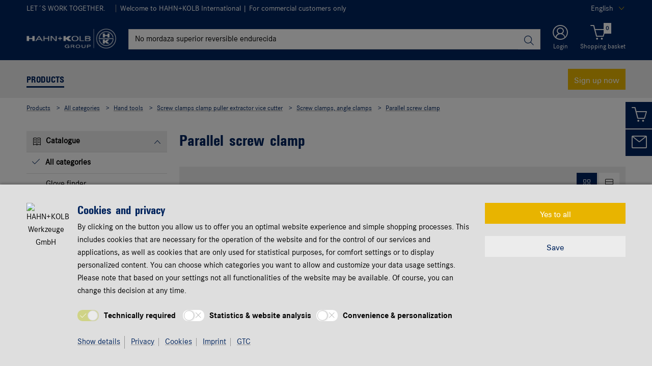

--- FILE ---
content_type: text/html;charset=utf-8
request_url: https://www.hahn-kolb.net/All-categories/Parallel-screw-clamp/5521AC04_06010202.cyid/5521.cgid/en/US/EUR/
body_size: 50042
content:

<!DOCTYPE html PUBLIC "-//W3C//DTD XHTML 1.0 Strict//EN" "https://www.w3.org/TR/xhtml1/DTD/xhtml1-strict.dtd">
<html xmlns="https://www.w3.org/1999/xhtml" xml:lang="en" lang="en">






































































































































































































<!-- Template Name: CatalogCategory -->


<head>






















































































































































































































































































<link as="font" href="/is-bin/intershop.static/WFS/5521-B1-Site/-/en_US/webkit_bootstrap/dist/fonts/hahn_kolb_shop/hk_type_expanded_2.woff?timestamp=20260123160717674" type="font/woff" rel='preload' crossorigin="anonymous">
<link as="font" href="/is-bin/intershop.static/WFS/5521-B1-Site/-/en_US/webkit_bootstrap/dist/fonts/hahn_kolb_shop/hk_type_cond_2.woff?timestamp=20260123160717674" type="font/woff" rel='preload' crossorigin="anonymous">
<link as="font" href="/is-bin/intershop.static/WFS/5521-B1-Site/-/en_US/webkit_bootstrap/dist/fonts/hahn_kolb_shop/hk_type_cond_bold_3.woff?timestamp=20260123160717674" type="font/woff" rel='preload' crossorigin="anonymous">
<link as="font" href="/is-bin/intershop.static/WFS/5521-B1-Site/-/en_US/webkit_bootstrap/dist/fonts/hahn_kolb_shop/corporates_bold_4.woff?timestamp=20260123160717674" type="font/woff" rel='preload' crossorigin="anonymous">
<link as="font" href="/is-bin/intershop.static/WFS/5521-B1-Site/-/en_US/webkit_bootstrap/dist/icons/wuerth/Wuerthicons.woff2?timestamp=20260123160717674" type="font/woff2" rel='preload' crossorigin="anonymous">





<link as="style" href="/is-bin/intershop.static/WFS/5521-B1-Site/-/en_US/css/default/common/eshopstyles_hahn_kolb.20260123160717674.min.css" rel='preload'>
<link as="style" href="/is-bin/intershop.static/WFS/5521-B1-Site/-/en_US/css/default/plugins/plugins.20260123160717674.min.css" rel='preload'>



































<meta http-equiv="Content-Type" content="text/html; charset=utf-8" />
<meta http-equiv="X-UA-Compatible" content="IE=edge"/>
<meta name="viewport" content="width=device-width, initial-scale=1.0" />
















<title>Parallel screw clamp | HAHN+KOLB</title>




<meta name="SKYPE_TOOLBAR" content="SKYPE_TOOLBAR_PARSER_COMPATIBLE" />


<meta name = "format-detection" content = "telephone=no" />

<meta name="author" content="HAHN+KOLB Werkzeuge GmbH"/>
<meta name="publisher" content="HAHN+KOLB Werkzeuge GmbH" />
<meta name="copyright" content="© HAHN+KOLB Werkzeuge GmbH" />












<meta name="ROBOTS" content="INDEX, FOLLOW, max-snippet:-1, max-image-preview:large, max-video-preview:-1">
<link rel="canonical" href="https://www.hahn-kolb.net/All-categories/Parallel-screw-clamp/5521AC04_06010202.cyid/5521.cgid/en/US/EUR/">
<meta property="og:url" content="https://www.hahn-kolb.net/All-categories/Parallel-screw-clamp/5521AC04_06010202.cyid/5521.cgid/en/US/EUR/"/>

<link rel="alternate" hreflang="ro-EN" href="https://www.hahn-kolb.net/Toate-categoriile/Clema-de-insurubare-paralela/5521AC04_06010202.cyid/5521.cgid/ro/RO/EUR/"/>
<link rel="alternate" hreflang="bg-EN" href="https://www.hahn-kolb.net/-/-/5521AC04_06010202.cyid/5521.cgid/bg/BG/EUR/"/>
<link rel="alternate" hreflang="it-EN" href="https://www.hahn-kolb.net/Tutte-le-categorie/Strettoi-a-vite-paralleli/5521AC04_06010202.cyid/5521.cgid/it/IT/EUR/"/>
<link rel="alternate" hreflang="pl-EN" href="https://www.hahn-kolb.net/Wszystkie-kategorie/Scisk-skrecany-rownolegy/5521AC04_06010202.cyid/5521.cgid/pl/PL/EUR/"/>
<link rel="alternate" hreflang="en-EN" href="https://www.hahn-kolb.net/All-categories/Parallel-screw-clamp/5521AC04_06010202.cyid/5521.cgid/en/US/EUR/"/>
<link rel="alternate" hreflang="es-EN" href="https://www.hahn-kolb.net/Todas-las-categorias/Sargentos-paralelos/5521AC04_06010202.cyid/5521.cgid/es/ES/EUR/"/>
<link rel="alternate" hreflang="cs-EN" href="https://www.hahn-kolb.net/Vsechny-kategorie/Paralelni-sroubove-sverky/5521AC04_06010202.cyid/5521.cgid/cs/CZ/EUR/"/>
<link rel="alternate" hreflang="sr-EN" href="https://www.hahn-kolb.net/Sve-kategorije/Paralelne-stege-sa-vijkom/5521AC04_06010202.cyid/5521.cgid/sr/RS/EUR/"/>

<script>
window.dataLayer = [];
window.dataLayerCtnr = [];
window.dataLayerCtnr['context'] = 'shop';
window.dataLayerCtnr['pageType'] = 'other';
window.dataLayerCtnr['ad_dynx_pageType'] = 'other';
window.dataLayerCtnr['ad_ecomm_pageType'] = 'other';
window.dataLayerCtnr['currency'] = 'EUR';
window.dataLayerCtnr['language'] = 'en_US';


</script>









<!-- Start Piwik PRO Tag Manager Bugfix --><script type="text/javascript">
   	(function(){
    	window.ppmsWebStorageConfiguration = {
       		enableLocalStorage: false
     	};
   	})();
 	</script><!-- End Piwik PRO Tag Manager Bugfix -->









 




















<meta name="description" content="Parallel screw clamp ▶ Large selection ✓ Fast delivery ✓ Individual expert advice ✓ For trade customers ▶ Order online today!" />	  	







<!-- standard -->
<link rel="icon" sizes="16x16" href="https://www.hahn-kolb.de/media/pictures/layout/images/apple_touch_icons/mobile-touch-icon_res_wl2_touch_16.png">
<link rel="icon" sizes="32x32" href="https://www.hahn-kolb.de/media/pictures/layout/images/apple_touch_icons/mobile-touch-icon_res_wl2_touch_32.png">
<link rel="shortcut icon" href="https://www.hahn-kolb.de/media/pictures/layout/images/apple_touch_icons/mobile-touch-icon.png" sizes="512x512" type="image/x-icon">
<!-- Apple Touch Icons -->
<link rel="apple-touch-icon" sizes="57x57" href="https://www.hahn-kolb.de/media/pictures/layout/images/apple_touch_icons/mobile-touch-icon_res_wl2_touch_57.png">
<link rel="apple-touch-icon" sizes="60x60" href="https://www.hahn-kolb.de/media/pictures/layout/images/apple_touch_icons/mobile-touch-icon_res_wl2_touch_60.png">
<link rel="apple-touch-icon" sizes="72x72" href="https://www.hahn-kolb.de/media/pictures/layout/images/apple_touch_icons/mobile-touch-icon_res_wl2_touch_72.png">
<link rel="apple-touch-icon" sizes="76x76" href="https://www.hahn-kolb.de/media/pictures/layout/images/apple_touch_icons/mobile-touch-icon_res_wl2_touch_76.png">
<link rel="apple-touch-icon" sizes="114x114" href="https://www.hahn-kolb.de/media/pictures/layout/images/apple_touch_icons/mobile-touch-icon_res_wl2_touch_114.png">
<link rel="apple-touch-icon" sizes="120x120" href="https://www.hahn-kolb.de/media/pictures/layout/images/apple_touch_icons/mobile-touch-icon_res_wl2_touch_120.png">
<link rel="apple-touch-icon" sizes="152x152" href="https://www.hahn-kolb.de/media/pictures/layout/images/apple_touch_icons/mobile-touch-icon_res_wl2_touch_152.png">
<link rel="apple-touch-icon" sizes="167x167" href="https://www.hahn-kolb.de/media/pictures/layout/images/apple_touch_icons/mobile-touch-icon_res_wl2_touch_167.png">
<link rel="apple-touch-icon" sizes="180x180" href="https://www.hahn-kolb.de/media/pictures/layout/images/apple_touch_icons/mobile-touch-icon_res_wl2_touch_180.png">
<!-- Android Touch Icons -->		
<link rel="icon" sizes="48x48" href="https://www.hahn-kolb.de/media/pictures/layout/images/apple_touch_icons/mobile-touch-icon_res_wl2_touch_48.png">
<link rel="icon" sizes="96x96" href="https://www.hahn-kolb.de/media/pictures/layout/images/apple_touch_icons/mobile-touch-icon_res_wl2_touch_96.png">
<link rel="icon" sizes="144x144" href="https://www.hahn-kolb.de/media/pictures/layout/images/apple_touch_icons/mobile-touch-icon_res_wl2_touch_144.png">
<link rel="icon" sizes="192x192" href="https://www.hahn-kolb.de/media/pictures/layout/images/apple_touch_icons/mobile-touch-icon_res_wl2_touch_192.png">
<link rel="icon" sizes="256x256" href="https://www.hahn-kolb.de/media/pictures/layout/images/apple_touch_icons/mobile-touch-icon_res_wl2_touch_256.png">
<link rel="icon" sizes="384x384" href="https://www.hahn-kolb.de/media/pictures/layout/images/apple_touch_icons/mobile-touch-icon_res_wl2_touch_384.png">
<link rel="icon" sizes="512x512" href="https://www.hahn-kolb.de/media/pictures/layout/images/apple_touch_icons/mobile-touch-icon_res_wl2_touch_512.png">






	<meta name="revisit-after" content="5 days" >







<link rel="preconnect" href="https://media.witglobal.net/source/eshop/stmedia/" crossorigin>
<link rel="dns-prefetch" href="https://media.witglobal.net/source/eshop/stmedia/">






	<link rel="preconnect" href="https://analytics.witglobal.net/" crossorigin />
	<link rel="dns-prefetch" href="https://analytics.witglobal.net/" />





<meta name="twitter:card" content="photo" />

<meta name="twitter:image" content="https://media.witglobal.net/source/eshop/stmedia/0401/images/std.lang.all/resolutions/category/800px/1509178.jpg"/>
<meta property="og:image" content="https://media.witglobal.net/source/eshop/stmedia/0401/images/std.lang.all/resolutions/category/800px/1509178.jpg"/>


<meta name="DC.title" content="Parallel screw clamp | HAHN+KOLB"/>
<meta property="og:title" content="Parallel screw clamp | HAHN+KOLB"/>


<meta property="og:description" content="Parallel screw clamp ▶ Large selection ✓ Fast delivery ✓ Individual expert advice ✓ For trade customers ▶ Order online today!"/>

<meta property="og:type" content="website" />























































































































































































































































































<link type='text/css' href="/is-bin/intershop.static/WFS/5521-B1-Site/-/en_US/css/default/common/eshopstyles_hahn_kolb.20260123160717674.min.css" rel="stylesheet" />
<!--[if IE 9]><link rel="stylesheet" type="text/css" href="/is-bin/intershop.static/WFS/5521-B1-Site/-/en_US/webkit_bootstrap/dist/css/ie9styles.20260123160717674.min.css" /><![endif]-->







<link rel="stylesheet" type="text/css" href="/is-bin/intershop.static/WFS/5521-B1-Site/-/en_US/css/default/plugins/plugins.20260123160717674.min.css" />


<link rel="stylesheet" type="text/css" href="/is-bin/intershop.static/WFS/5521-B1-Site/-/en_US/css/HAHN_KOLB_Channel/priceOnRequestDialog.css?timestamp=20260123160717674" />



<link rel="stylesheet" type="text/css" href="/is-bin/intershop.static/WFS/5521-B1-Site/-/en_US/css/HAHN_KOLB_Channel/serviceMenuColor.css?timestamp=20260123160717674" />











		
		


<link rel='shortcut icon' href="/is-bin/intershop.static/WFS/5521-B1-Site/-/en_US/icons/favicon.ico" title="HAHN+KOLB Werkzeuge GmbH icon" sizes="16x16" type='image/x-icon' />
		












































































































































<script>
window.WebRoot = '/is-bin/intershop.static/WFS/5521-B1-Site/-/en_US';
window.JsTimeStamp = '20260123160717674';
window.EShopUserLocale = 'en';
window.img0px = '[data-uri]';
window.img33px = '[data-uri]';
window.img78px = '[data-uri]';
window.img170px = '[data-uri]';
window.img200x140px = '[data-uri]';
window.img200px = '[data-uri]';
window.img348px = '[data-uri]';
window.img576px = '[data-uri]';
window.img800px = '[data-uri]';
window.executeWhenDomIsReady = (function() {
var domContentLoadedListeners = [];
function executeAllDomContentLoadedListeners() {
while (domContentLoadedListeners.length > 0) {
var listener = domContentLoadedListeners.shift();
listener();
}
}
document.addEventListener("DOMContentLoaded", executeAllDomContentLoadedListeners);
function hasDOMContentLoadedEventAlreadyBeenFired() {
return document.readyState === "complete";
}
return function(listener) {
if (hasDOMContentLoadedEventAlreadyBeenFired()) {
listener();
} else {
domContentLoadedListeners.push(listener);
}
};
})();
window.handleImageURLError = function(imgElement, imageURL, defaultImage) {
window.executeWhenDomIsReady(function() {
eshopUtils.handleImageURLError(imgElement, imageURL, defaultImage);
});
};
</script>
<script>
(function () {
function transform() {
var images = document.querySelectorAll("img[data-src]");
for (var c = 0; c < images.length; c++) {
var image = images[c];
var rect = image.getBoundingClientRect();
if(rect.top < -rect.height || rect.top > window.innerHeight){
image.setAttribute("loading", "lazy");
}
var source = image.getAttribute("data-src");
image.removeAttribute("data-src");
image.setAttribute("src", source);
}
}
var observer = new MutationObserver(transform);
observer.observe(document, { childList: true, subtree: true });
transform();
})();
</script>
<!--[if lt IE 8]>
<script src="/is-bin/intershop.static/WFS/5521-B1-Site/-/en_US/js_polyfill/json2.js"></script>
<![endif]-->
<!--[if lte IE 9]>
<script src="/is-bin/intershop.static/WFS/5521-B1-Site/-/en_US/js_polyfill/es5-shim.min.js"></script>
<script src="/is-bin/intershop.static/WFS/5521-B1-Site/-/en_US/js_polyfill/es5-sham.min.js"></script>
<script src="/is-bin/intershop.static/WFS/5521-B1-Site/-/en_US/js_polyfill/es6-promise.auto.min.js"></script>
<script src="/is-bin/intershop.static/WFS/5521-B1-Site/-/en_US/js_polyfill/es6-array.prototype.find.min.js"></script>
<script src="/is-bin/intershop.static/WFS/5521-B1-Site/-/en_US/js_polyfill/es2017-object.entries.min.js"></script>
<![endif]-->

<script src="/is-bin/intershop.static/WFS/5521-B1-Site/-/en_US/js/javascript_core_view.20260123160717674.min.js" fetchpriority="high"></script>
<script src="/is-bin/intershop.static/WFS/5521-B1-Site/-/en_US/js/javascript_core_view_defer.20260123160717674.min.js" defer></script>

<script>
var arePromisesSupported;
try {
Promise.resolve(true);
arePromisesSupported = true;
} catch (err) {
// promises not supported
}
if (!arePromisesSupported) {
jQuery("head").append('<script src="/is-bin/intershop.static/WFS/5521-B1-Site/-/en_US/js_polyfill/es6-promise.auto.min.js"/>');
}
</script>

<script src="/is-bin/intershop.static/WFS/5521-B1-Site/-/en_US/js/common_webkit_default_view.20260123160717674.min.js" defer></script>
<script src="/is-bin/intershop.static/WFS/5521-B1-Site/-/en_US/js/requirejs/eShopRequire.20260123160717674.min.js" defer></script>




<script>
var eshopUtilsConfig = eshopUtilsConfig || {};
eshopUtilsConfig.privacyCheckEnabled = false;
eshopUtilsConfig.googleAnalyticsId = '';
eshopUtilsConfig.uiTestSupportEnabled = false;
jQuery(document).ready(function() {
eshopUtilsConfig.ajaxLogUrl = 'https://www.hahn-kolb.net/is-bin/INTERSHOP.enfinity/WFS/5521-B1-Site/en_US/-/EUR/ViewAjaxLog-LogError';
applicationFrameMessages.options({
messagesContainer : "#notifications"
});
$.fn.displayResponsiveNotification.slideUpTimeout = 30000;
$.fn.displayResponsiveNotification.slideUpTimeoutWarning = 30000;
});
scrollToErrorElementOffset = 75;
/**
* Returns a Promise, which resolves to the one and only global AddToBasketEventSender instance.
*/
window.fetchBasketContentManager = (function() {
let basketContentManagerPromise;
function getOrCreatePromise() {
if (basketContentManagerPromise === undefined) {
basketContentManagerPromise = fetchNewInstance();
}
return basketContentManagerPromise;
}
function fetchNewInstance() {
return new Promise(function(resolve) {
requirejs([ 'wuts/component/shoppingcart/basketcontentmanagerfactory/BasketContentManagerFactory' ], function ( _wrapper ) {
const factory = new _wrapper.BasketContentManagerFactory();
factory.create({
addToBasketUrl: "https://www.hahn-kolb.net/is-bin/INTERSHOP.enfinity/WFS/5521-B1-Site/en_US/-/EUR/ViewBasketContent-AjaxAddArticlesToCurrentShoppingCart",
getProductNumbersOfBasketItems: "https://www.hahn-kolb.net/is-bin/INTERSHOP.enfinity/WFS/5521-B1-Site/en_US/-/EUR/ViewBasketContent-AjaxGetProductNumbersOfBasketItems",
sessionTimeoutRedirectUrl: "https://www.hahn-kolb.net/is-bin/INTERSHOP.enfinity/WFS/5521-B1-Site/en_US/-/EUR/ViewLogin-SessionTimeout"
}).then(resolve);
});
});
}
return getOrCreatePromise;
})();
</script>









<script>
	window.isLoggedIn = false;
</script>
</head>



































































































































































<!--[if lt IE 7]><body id="body" class="ie6 "><![endif]-->
<!--[if IE 7]>   <body id="body" class="ie7 "><![endif]-->
<!--[if IE 8]>   <body id="body" class="ie8 "><![endif]-->
<!--[if IE 9]>   <body id="body" class="ie9 "><![endif]-->
<!--[if gt IE 9]><body id="body" class=" "><![endif]-->
<!--[if !IE]><!--><body id="body" class="CatalogCategory js"><!--<![endif]-->







<!-- Start Piwik PRO Tag Manager code --><script type="text/javascript">
		(function(window, document, script, dataLayer, id) {
		function stgCreateCookie(a,b,c){var d="";if(c){var e=new Date;e.setTime(e.getTime()+24*c*60*60*1e3),d="; expires="+e.toUTCString()}document.cookie=a+"="+b+d+"; path=/"}var isStgDebug=(window.location.href.match("stg_debug")||window.document.cookie.match("stg_debug"))&&!window.location.href.match("stg_disable_debug");stgCreateCookie("stg_debug",isStgDebug?1:"",isStgDebug?14:-1);
		window[dataLayer]=window[dataLayer]||[],window[dataLayer].push({start:(new Date).getTime(),event:"stg.start"});var scripts=document.getElementsByTagName(script)[0],tags=document.createElement(script),dl="dataLayer"!=dataLayer?"?dataLayer="+dataLayer:"";tags.async=!0,tags.src="https://analytics.witglobal.net/containers/"+id+".js"+dl,isStgDebug&&(tags.src=tags.src+"?stg_debug"),scripts.parentNode.insertBefore(tags,scripts);
		!function(a,n,i,t){a[n]=a[n]||{};for(var c=0;c<i.length;c++)!function(i){a[n][i]=a[n][i]||{},a[n][i].api=a[n][i].api||function(){var a=[].slice.call(arguments,0),t=a;"string"==typeof a[0]&&(t={event:n+"."+i+":"+a[0],parameters:[].slice.call(arguments,1)}),window[dataLayer].push(t)}}(i[c])}(window,"ppms",["tm","cp","cm"]);
		})(window, document, 'script', 'dataLayer', '01bfaedb-884a-45ca-969a-ef6de5bc47f6');
		</script><noscript><iframe src=https://analytics.witglobal.net/containers/01bfaedb-884a-45ca-969a-ef6de5bc47f6/noscript.html" height="0" width="0" style="display:none;visibility:hidden"></iframe></noscript><!-- End Piwik PRO Tag Manager code -->

	

	
<div id="notifications" class="alert-container">
	




	

</div>




	




	
	
































































































































































 <div class="header header-new">
 	<button class="btn btn-icon-only cd-top btn-scroll-top">
	 	<i class="icon-interface-top"></i>
 	</button>
    
    


































































































































































<script>
$('#UserBranchOfficeDropdownModal').one('show.bs.modal', function () {
requirejs(['wuts/component/myaccount/userbranchoffice/UserBranchOffice'], function (userBranchOffice) {
var userBranchOfficeConfig = {
selectedBranch: null,
branchOfficeId: 'BranchOfficeModal-',
branchDialogAddressPlaceholderText: 'HAHN+KOLB trade store {branchName}',
}
userBranchOffice.userBranchOffice(userBranchOfficeConfig);
});
});
</script>
     
    <div class="header-toolbar d-none d-lg-block">
        <div class="container-fluid">
	        <div class="row ie-fluid">
	        
	          	






































































































































<div class="col d-none d-md-inline-block ">


LET´S WORK TOGETHER.


<span>&nbsp;</span>
<span class="divider-r"></span>




Welcome to HAHN+KOLB International
 | For commercial customers only


</div>
<div class="col-md-2 dropdown text-right">



<div class="dropdown">
	
	    <button class="dropdown-toggle btn-link " id="languageDropDown" data-toggle="dropdown" aria-haspopup="true" aria-expanded="false"
	    	data-country="en_US">English</button>
    
	    <div class="dropdown-menu" aria-labelledby="languageDropDown">
		    
		    	
		    
		    	
		   			<button rel="https://www.hahn-kolb.net/is-bin/INTERSHOP.enfinity/WFS/5521-B1-Site/en_US/-/EUR/ViewApplication-SwitchCurrentLanguage;selectLanguageForm.SwitchCurrentLocale=de_DE"
		   			   class="btn-link dropdown-item " data-country="de_DE">
		   				Deutsch
		   			</button>
		    	
		    
		    	
		   			<button rel="https://www.hahn-kolb.net/is-bin/INTERSHOP.enfinity/WFS/5521-B1-Site/en_US/-/EUR/ViewApplication-SwitchCurrentLanguage;selectLanguageForm.SwitchCurrentLocale=fr_FR"
		   			   class="btn-link dropdown-item " data-country="fr_FR">
		   				Français
		   			</button>
		    	
		    
		    	
		   			<button rel="https://www.hahn-kolb.net/is-bin/INTERSHOP.enfinity/WFS/5521-B1-Site/en_US/-/EUR/ViewApplication-SwitchCurrentLanguage;selectLanguageForm.SwitchCurrentLocale=es_ES"
		   			   class="btn-link dropdown-item " data-country="es_ES">
		   				Español
		   			</button>
		    	
		    
		    	
		   			<button rel="https://www.hahn-kolb.net/is-bin/INTERSHOP.enfinity/WFS/5521-B1-Site/en_US/-/EUR/ViewApplication-SwitchCurrentLanguage;selectLanguageForm.SwitchCurrentLocale=it_IT"
		   			   class="btn-link dropdown-item " data-country="it_IT">
		   				Italiano
		   			</button>
		    	
		    
		    	
		   			<button rel="https://www.hahn-kolb.net/is-bin/INTERSHOP.enfinity/WFS/5521-B1-Site/en_US/-/EUR/ViewApplication-SwitchCurrentLanguage;selectLanguageForm.SwitchCurrentLocale=zh_CN"
		   			   class="btn-link dropdown-item " data-country="zh_CN">
		   				中文
		   			</button>
		    	
		    
		    	
		   			<button rel="https://www.hahn-kolb.net/is-bin/INTERSHOP.enfinity/WFS/5521-B1-Site/en_US/-/EUR/ViewApplication-SwitchCurrentLanguage;selectLanguageForm.SwitchCurrentLocale=cs_CZ"
		   			   class="btn-link dropdown-item " data-country="cs_CZ">
		   				Česky
		   			</button>
		    	
		    
		    	
		   			<button rel="https://www.hahn-kolb.net/is-bin/INTERSHOP.enfinity/WFS/5521-B1-Site/en_US/-/EUR/ViewApplication-SwitchCurrentLanguage;selectLanguageForm.SwitchCurrentLocale=hu_HU"
		   			   class="btn-link dropdown-item " data-country="hu_HU">
		   				Magyar
		   			</button>
		    	
		    
		    	
		   			<button rel="https://www.hahn-kolb.net/is-bin/INTERSHOP.enfinity/WFS/5521-B1-Site/en_US/-/EUR/ViewApplication-SwitchCurrentLanguage;selectLanguageForm.SwitchCurrentLocale=nl_NL"
		   			   class="btn-link dropdown-item " data-country="nl_NL">
		   				Nederlands
		   			</button>
		    	
		    
		    	
		   			<button rel="https://www.hahn-kolb.net/is-bin/INTERSHOP.enfinity/WFS/5521-B1-Site/en_US/-/EUR/ViewApplication-SwitchCurrentLanguage;selectLanguageForm.SwitchCurrentLocale=tr_TR"
		   			   class="btn-link dropdown-item " data-country="tr_TR">
		   				Türkçe
		   			</button>
		    	
		    
		    	
		   			<button rel="https://www.hahn-kolb.net/is-bin/INTERSHOP.enfinity/WFS/5521-B1-Site/en_US/-/EUR/ViewApplication-SwitchCurrentLanguage;selectLanguageForm.SwitchCurrentLocale=pl_PL"
		   			   class="btn-link dropdown-item " data-country="pl_PL">
		   				Polski
		   			</button>
		    	
		    
		    	
		   			<button rel="https://www.hahn-kolb.net/is-bin/INTERSHOP.enfinity/WFS/5521-B1-Site/en_US/-/EUR/ViewApplication-SwitchCurrentLanguage;selectLanguageForm.SwitchCurrentLocale=bg_BG"
		   			   class="btn-link dropdown-item " data-country="bg_BG">
		   				Български
		   			</button>
		    	
		    
		    	
		   			<button rel="https://www.hahn-kolb.net/is-bin/INTERSHOP.enfinity/WFS/5521-B1-Site/en_US/-/EUR/ViewApplication-SwitchCurrentLanguage;selectLanguageForm.SwitchCurrentLocale=ro_RO"
		   			   class="btn-link dropdown-item " data-country="ro_RO">
		   				Română
		   			</button>
		    	
		    
		    	
		   			<button rel="https://www.hahn-kolb.net/is-bin/INTERSHOP.enfinity/WFS/5521-B1-Site/en_US/-/EUR/ViewApplication-SwitchCurrentLanguage;selectLanguageForm.SwitchCurrentLocale=sr_RS"
		   			   class="btn-link dropdown-item " data-country="sr_RS">
		   				Srpski
		   			</button>
		    	
		    
	    </div>
	
</div>
</div>





<div id="languageContent" class="hide">
	<ul>
   		<li class="language-mobile">
   	
	   	<button class="btn-link">
	   		
	       	Language:&nbsp;English
	   	</button>
	   	
	   	
	   		<ul>
				
					<li>
				   		<button class="btn-link" rel="https://www.hahn-kolb.net/is-bin/INTERSHOP.enfinity/WFS/5521-B1-Site/en_US/-/EUR/ViewApplication-SwitchCurrentLanguage;selectLanguageForm.SwitchCurrentLocale=en_US"
				   			data-country="en_US">
				   				English
				   				
				   					<i class="icon-interface-tick text-primary"></i>
				   				
				   		</button>
					</li>
				
					<li>
				   		<button class="btn-link" rel="https://www.hahn-kolb.net/is-bin/INTERSHOP.enfinity/WFS/5521-B1-Site/en_US/-/EUR/ViewApplication-SwitchCurrentLanguage;selectLanguageForm.SwitchCurrentLocale=de_DE"
				   			data-country="de_DE">
				   				Deutsch
				   				
				   		</button>
					</li>
				
					<li>
				   		<button class="btn-link" rel="https://www.hahn-kolb.net/is-bin/INTERSHOP.enfinity/WFS/5521-B1-Site/en_US/-/EUR/ViewApplication-SwitchCurrentLanguage;selectLanguageForm.SwitchCurrentLocale=fr_FR"
				   			data-country="fr_FR">
				   				Français
				   				
				   		</button>
					</li>
				
					<li>
				   		<button class="btn-link" rel="https://www.hahn-kolb.net/is-bin/INTERSHOP.enfinity/WFS/5521-B1-Site/en_US/-/EUR/ViewApplication-SwitchCurrentLanguage;selectLanguageForm.SwitchCurrentLocale=es_ES"
				   			data-country="es_ES">
				   				Español
				   				
				   		</button>
					</li>
				
					<li>
				   		<button class="btn-link" rel="https://www.hahn-kolb.net/is-bin/INTERSHOP.enfinity/WFS/5521-B1-Site/en_US/-/EUR/ViewApplication-SwitchCurrentLanguage;selectLanguageForm.SwitchCurrentLocale=it_IT"
				   			data-country="it_IT">
				   				Italiano
				   				
				   		</button>
					</li>
				
					<li>
				   		<button class="btn-link" rel="https://www.hahn-kolb.net/is-bin/INTERSHOP.enfinity/WFS/5521-B1-Site/en_US/-/EUR/ViewApplication-SwitchCurrentLanguage;selectLanguageForm.SwitchCurrentLocale=zh_CN"
				   			data-country="zh_CN">
				   				中文
				   				
				   		</button>
					</li>
				
					<li>
				   		<button class="btn-link" rel="https://www.hahn-kolb.net/is-bin/INTERSHOP.enfinity/WFS/5521-B1-Site/en_US/-/EUR/ViewApplication-SwitchCurrentLanguage;selectLanguageForm.SwitchCurrentLocale=cs_CZ"
				   			data-country="cs_CZ">
				   				Česky
				   				
				   		</button>
					</li>
				
					<li>
				   		<button class="btn-link" rel="https://www.hahn-kolb.net/is-bin/INTERSHOP.enfinity/WFS/5521-B1-Site/en_US/-/EUR/ViewApplication-SwitchCurrentLanguage;selectLanguageForm.SwitchCurrentLocale=hu_HU"
				   			data-country="hu_HU">
				   				Magyar
				   				
				   		</button>
					</li>
				
					<li>
				   		<button class="btn-link" rel="https://www.hahn-kolb.net/is-bin/INTERSHOP.enfinity/WFS/5521-B1-Site/en_US/-/EUR/ViewApplication-SwitchCurrentLanguage;selectLanguageForm.SwitchCurrentLocale=nl_NL"
				   			data-country="nl_NL">
				   				Nederlands
				   				
				   		</button>
					</li>
				
					<li>
				   		<button class="btn-link" rel="https://www.hahn-kolb.net/is-bin/INTERSHOP.enfinity/WFS/5521-B1-Site/en_US/-/EUR/ViewApplication-SwitchCurrentLanguage;selectLanguageForm.SwitchCurrentLocale=tr_TR"
				   			data-country="tr_TR">
				   				Türkçe
				   				
				   		</button>
					</li>
				
					<li>
				   		<button class="btn-link" rel="https://www.hahn-kolb.net/is-bin/INTERSHOP.enfinity/WFS/5521-B1-Site/en_US/-/EUR/ViewApplication-SwitchCurrentLanguage;selectLanguageForm.SwitchCurrentLocale=pl_PL"
				   			data-country="pl_PL">
				   				Polski
				   				
				   		</button>
					</li>
				
					<li>
				   		<button class="btn-link" rel="https://www.hahn-kolb.net/is-bin/INTERSHOP.enfinity/WFS/5521-B1-Site/en_US/-/EUR/ViewApplication-SwitchCurrentLanguage;selectLanguageForm.SwitchCurrentLocale=bg_BG"
				   			data-country="bg_BG">
				   				Български
				   				
				   		</button>
					</li>
				
					<li>
				   		<button class="btn-link" rel="https://www.hahn-kolb.net/is-bin/INTERSHOP.enfinity/WFS/5521-B1-Site/en_US/-/EUR/ViewApplication-SwitchCurrentLanguage;selectLanguageForm.SwitchCurrentLocale=ro_RO"
				   			data-country="ro_RO">
				   				Română
				   				
				   		</button>
					</li>
				
					<li>
				   		<button class="btn-link" rel="https://www.hahn-kolb.net/is-bin/INTERSHOP.enfinity/WFS/5521-B1-Site/en_US/-/EUR/ViewApplication-SwitchCurrentLanguage;selectLanguageForm.SwitchCurrentLocale=sr_RS"
				   			data-country="sr_RS">
				   				Srpski
				   				
				   		</button>
					</li>
				
	   		</ul>
		
	   	</li>
   	</ul>
</div>
	
	        </div>
        </div>
    </div>
   
    
	







































































































































<div id ="headerSearch" class="header-search header-search-new d-none d-lg-block" data-toggle="sticky-onscroll">
     <div class="container-fluid">
	   	 <div class="row header-search-group">
	   	 		
				<div class="col-auto header-brand-logo my-md-auto">
           			<a class="header-brand-logo-img" href="https://www.hahn-kolb.net/en/US/EUR/">
           				<img class="img-fluid img-svg" fetchpriority="high" alt="HAHN+KOLB Werkzeuge GmbH" title="HAHN+KOLB Werkzeuge GmbH" src="/is-bin/intershop.static/WFS/5521-B1-Site/-/en_US/webkit_bootstrap/dist/img/hahnkolb/hk-logo-white.png">
           			</a>
           		</div>
           		
           		
           		<div class="col">
					











































































































































<form id="searchForm" class="form-inline input-group input-header-search mt-2 mt-md-2 lgn-header lgn-cart-combined"
method="get" action="https://www.hahn-kolb.net/is-bin/INTERSHOP.enfinity/WFS/5521-B1-Site/en_US/-/EUR/ViewAfterSearch-ExecuteAfterSearch">
                		<input id="searchResultType" name="SearchResultType" type="hidden" value="" />
						<input id="effectiveSearchTerm" name="EffectiveSearchTerm" type="hidden" value="" />
            			








































































































































<input class="form-control input-border " type="text" placeholder="Your search term (article, article number, EAN, brand...)" id="suggestSearch" name="VisibleSearchTerm" value="No mordaza superior reversible endurecida">
                	
                		<div class="input-group-addon">
                			<button class="btn btn-icon-only "  id="suggestSearchButton"><i class="icon-interface-search"></i></button>
                		</div>
              		</form>
				</div>
       			
       			
       				
					<div class="col-auto lgn-cart-combined  ">
						
							



































































































































































	<div class="dropdown header-user-login-wrapper header-user-logged-out ">
		
		<a href="https://www.hahn-kolb.net/is-bin/INTERSHOP.enfinity/WFS/5521-B1-Site/en_US/-/EUR/ViewLogin-SeparateLogin?AfterLoginTargetUrlInfo=" 
		   class='jsAfterLoginTargetUrlInfoLink nav-link header-user-login m-0 p-0 dropdown-toggle text-center ' 
           role="button" id="headerUser" data-toggle="dropdown" aria-haspopup="true" aria-expanded="false">
            <i class="icon-wuerth-user icon-xl"></i>
			<span class="small nav-link">Login</span>
		</a>
	  	<div class="dropdown-menu header-user-content-wrapper" aria-labelledby="headerUser" id="headerUserLayerAnnymousLoginFormWrapper">
	          

































































































































































	


<div class="header-user-content" id="headerUserLayerAnnymousLoginForm">

	
	
		<ul class="nav nav-tabs mobile-login-tabs" id="loginTabs" role="tablist">
			
			<li class="nav-item p-0 col-6">
		    	<button class="nav-link pl-3 " id="loginWithUserNameTab" data-toggle="tab" data-target="#loginWithUserName" role="tab" aria-controls="loginWithUserName" aria-selected="true">
		    		with login name
		    	</button>
			</li>	                      
		    <li class="nav-item p-0 col-6">
		    	<button class="nav-link active pl-3 " id="loginWithCustomerNoAndLoginNameTab" data-toggle="tab" data-target="#loginWithCustomerNoAndLoginName" role="tab" aria-controls="loginWithCustomerNoAndLoginName" aria-selected="false">
		      		with customer number
		      	</button>
			</li>
			
				

			
		</ul>

        <div class="tab-content pt-0" id="loginTabsContent">
        	
			
			<div class="tab-pane fade " id="loginWithUserName" role="tabpanel" aria-labelledby="loginWithUserNameTab">
				<div class="px-3 pt-3">
					


	<form method="post" action="https://www.hahn-kolb.net/is-bin/INTERSHOP.enfinity/WFS/5521-B1-Site/en_US/-/EUR/ViewLogin-LoginWithUserName" class="loginForm " name="LoginWithUserNameForm">

	
	
	
					
	<div class="row">
    	<div class="col-12 mb-3">
            <div class="form-group">
            	<span class="h4-style heading-alt mb-0">
					
<label for="LoginWithUserNameForm_UserName" class=" required">Login name</label>
					<button type="button" class="icon no-nav-link btn-link buttonUserNameModal" tabindex="-1"><i class="icon-wuerth-information ml-1"></i></button>
				</span>
				
				
<input type="text" id="LoginWithUserNameForm_UserName" class="form-control" name="LoginWithUserNameForm.UserName" value="" maxLength="200" placeholder="Login name"/>
			</div>
			
			<div class="form-group">
				<span class="h4-style heading-alt mb-0">
					
<label for="LoginWithUserNameForm_Password" class=" required">Password</label>
					<button type="button" class="icon no-nav-link btn-link buttonPasswordModal" tabindex="-1"><i class="icon-wuerth-information ml-1"></i></button>
				</span>
				
				
<input type="password" autocomplete="current-password" id="LoginWithUserNameForm_Password" class="form-control js-toggle-password" name="LoginWithUserNameForm.Password" value="" maxLength="56" placeholder="Password"/>
				<button type="button" class="btn-link icon float-right toggle-password" data-toggle="tooltip" data-placement="top" data-html="true" title="" data-original-title="Click to show/hide password">
                    <i class="icon-wuerth-eye field-icon"></i>
                </button>
			</div>
       	</div>
		<div class="col-12 mb-3 order-last">
			
<button  name="LoginWithUserNameForm.mobile_update" type="submit" tabindex="4" class="btn btn-block btn-info preventDoubleClick null">Login</button>
		</div>
       	<div class="col-12 col-sm-auto mb-3">
			<button type="submit" class="passwordForgottenLink btn-link " name="ForgottPassword" value="">
				Forgotten your password?
			</button>
		</div>
		
		    <div class="col-12 col-sm text-right-sm-up mb-3">
				
<label class="custom-control custom-checkbox m-0" for="LoginWithUserNameForm_SaveCredentials"><input type="checkbox" id="LoginWithUserNameForm_SaveCredentials" class="custom-control-input" name="LoginWithUserNameForm.SaveCredentials" value="false"/><input type="hidden" name="LoginWithUserNameForm.___SaveCredentials" value="____false____"/><span class="custom-control-indicator"></span><span class="custom-control-description">Remember login data</span></label>
			</div>
		
		
	</div>
</form>

	
					
						
						



































































































































































	<div class="row my-4">
        <div class="col">
            <hr>
        </div>
        <span class="m-auto">or</span>
        <div class="col">
            <hr>
        </div>
    </div>

	<div class="row">
    	<div class="col-12 mb-3">
        	<span class="h3-style heading-alt">Do you want to be an online customer?</span>
        	
      			<p >Register now in three simple steps to use all functions of the online shop.</p>
      		
           	
				<p class="i-absolute mb-0">
	               	<i class="icon-wuerth-information"></i>
	           		<span class="i-text">For commercial customers only</span>
	          	</p>
          	
		</div>
		<div class="col-12">                    
			
				
					
					
			
			
<a  href="https://www.hahn-kolb.net/is-bin/INTERSHOP.enfinity/WFS/5521-B1-Site/en_US/-/EUR/ViewRegistrationNewCustomer-Step2View" role="button" class="btn btn-block btn-primary no-nav-link">Sign up now</a>			
        </div>
	</div>


					
				</div>
			</div>
	
			<div class="tab-pane fade show active " id="loginWithCustomerNoAndLoginName" role="tabpanel" aria-labelledby="loginWithCustomerNoAndLoginNameTab">
				<div class="px-3 pt-3">
					



	<form method="post" action="https://www.hahn-kolb.net/is-bin/INTERSHOP.enfinity/WFS/5521-B1-Site/en_US/-/EUR/ViewLogin-Process" class="loginForm " name="LoginForm">


	<input type="hidden" name="RequestFormName" value=""/>
	
	
	
	
    <div class="row">
		<div class="col-12 mb-3">
			<div class="form-group">
		        	
			</div>
	    	<div class="form-group">
	        	<span class="h4-style heading-alt mb-0">
		          	
<label for="LoginForm_CustomerNumber" class=" required">Customer number</label>
		          	<button type="button" class="icon no-nav-link btn-link buttonCustomerNoModal" tabindex="-1"><i class="icon-wuerth-information ml-1"></i></button>
		        </span>
	          	
<input type="text" id="LoginForm_CustomerNumber" class="form-control" name="LoginForm.CustomerNumber" value="" maxLength="200" placeholder="Customer number" tabindex="1"/>
	        </div>
	        <div class="form-group">
				<span class="h4-style heading-alt mb-0">
	            	
<label for="LoginForm_Login" class=" required">Partner number</label>
					<button type="button" class="icon no-nav-link btn-link buttonPartnerNoModal" tabindex="-1"><i class="icon-wuerth-information ml-1"></i></button>
					
					
					
					
				</span>
				
<input type="text" id="LoginForm_Login" class="form-control" name="LoginForm.Login" value="" maxLength="35" placeholder="Partner number" tabindex="2"/>
			</div>
	        <div class="form-group">
	        	<span class="h4-style heading-alt mb-0">
		            
<label for="LoginForm_Password" class=" required">Password</label>
		            <button type="button" class="icon no-nav-link btn-link buttonPasswordModal" tabindex="-1"><i class="icon-wuerth-information ml-1"></i></button>
	            </span>
				
<input type="password" autocomplete="current-password" id="LoginForm_Password" class="form-control js-toggle-password" name="LoginForm.Password" value="" maxLength="56" placeholder="Password" tabindex="3"/>
				<button type="button" class="btn-link icon float-right toggle-password" data-toggle="tooltip" data-placement="top" data-html="true" title="" data-original-title="Click to show/hide password">
                    <i class="icon-wuerth-eye field-icon"></i>
                </button>
			</div>
		</div>
		<div class="col-12 mb-3 order-last">
			
<button  name="LoginForm.update" type="submit" tabindex="4" class="btn btn-block btn-info preventDoubleClick null">Login</button>
		</div>
		<div class="col-12 col-sm-auto mb-3">
			<button type="submit" class="passwordForgottenLink btn-link " name="ForgottPassword" value="">
				Forgotten your password?
			</button>
		</div>
		
		    <div class="col-12 col-sm text-right-sm-up mb-3">
				
<label class="custom-control custom-checkbox m-0" for="LoginForm_SaveCredentials"><input type="checkbox" id="LoginForm_SaveCredentials" class="custom-control-input" name="LoginForm.SaveCredentials" value="false"/><input type="hidden" name="LoginForm.___SaveCredentials" value="____false____"/><span class="custom-control-indicator"></span><span class="custom-control-description">Remember login data</span></label>
			</div>
		
	</div>
</form>

					
						
						



































































































































































	<div class="row my-4">
        <div class="col">
            <hr>
        </div>
        <span class="m-auto">or</span>
        <div class="col">
            <hr>
        </div>
    </div>

	<div class="row">
    	<div class="col-12 mb-3">
        	<span class="h3-style heading-alt">Do you want to be an online customer?</span>
        	
      			<p >Register now in three simple steps to use all functions of the online shop.</p>
      		
           	
				<p class="i-absolute mb-0">
	               	<i class="icon-wuerth-information"></i>
	           		<span class="i-text">For commercial customers only</span>
	          	</p>
          	
		</div>
		<div class="col-12">                    
			
				
					
					
			
			
<a  href="https://www.hahn-kolb.net/is-bin/INTERSHOP.enfinity/WFS/5521-B1-Site/en_US/-/EUR/ViewRegistrationNewCustomer-Step2View" role="button" class="btn btn-block btn-primary no-nav-link">Sign up now</a>			
        </div>
	</div>


					
			 	</div>
			</div>
			
			
				


			
		</div>
		
	
	

</div>


<script type="text/javascript">
	window.loadHeaderUserLayerAnonymousLoginFormular = function() {
	    requirejs( ['wuts/component/loginregistration/headeruserlayeranonymousloginformular/HeaderUserLayerAnonymousLoginFormular'], function (_response) {		    
		    _response.headerUserLayerAnonymousLoginFormular().loginforminitial.init();
	
		    const config = {
				modalURL: "https://www.hahn-kolb.net/is-bin/INTERSHOP.enfinity/WFS/5521-B1-Site/en_US/-/EUR/ViewApplicationFrame-AjaxRetrieveHeaderUserLayerAnonymousHelpModal",
				modals: [
					{ buttonModal: "button.buttonUserNameModal", txtModal: "#txtUserNameModal" },
					{ buttonModal: "button.buttonCustomerNoModal", txtModal: "#txtCustomerNoModal" },
					{ buttonModal: "button.buttonPartnerNoModal", txtModal: "#txtPartnerNoModal" },
					{ buttonModal: "button.buttonPasswordModal", txtModal: "#txtPasswordModal" },
					{ buttonModal: "button.buttonWhatsMyUserNameModal", txtModal: "#txtWhatsMyUserNameModal" },
					{ buttonModal: "button.buttonPhoneNoModal", txtModal: "#txtPhoneNoModal" }
				]
		    }
		    _response.headerUserLayerAnonymousLoginFormular().headerUserLayerAnonymousModal(config).init();
		    
	    
		    var loginTabConfig = {
			        showQRLoginAsDefault: false
			};
		    _response.headerUserLayerAnonymousLoginFormular().usernamelogintabswitcher.init(loginTabConfig);
		
		_response.headerUserLayerAnonymousLoginFormular().afterLoginTargetUrlInfoAnchorHandler.handleAnchor();
		});
	};

	jQuery(document).ready(function() {	 
	    
	    jQuery("#headerUser").one("mouseover", loadHeaderUserLayerAnonymousLoginFormular);
		
	});
</script>
		</div>
	</div>


						
					</div>
					
					<div id="headerToolbarRequisitionPreview" class="col-auto text-center lgn-cart-combined ">
	          			<!-- START Header Cart -->
	         		 	<a class="icon nav-link cart-preview-toggle " href="https://www.hahn-kolb.net/is-bin/INTERSHOP.enfinity/WFS/5521-B1-Site/en_US/-/EUR/ViewCurrentReq-UnregisterPageable">
	         		 		<i class="icon-ecommerce-shopcart"></i>
	         		 		<span id="miniBasketCounter" class="badge badge-primary strongRed mini-basket ">0</span>
	         		 		<span id="miniBasket" class="small nav-link">Shopping basket</span>
	         		 	</a>
	       			</div>
       			
		</div>
	</div>
</div>

	<div class="header-nav d-none d-lg-block">
        <nav id="megaDropdown" class="navbar navbar-expand navbar-light header-navigation booNavigation">
          	<div class="container">
				
				
            		







































































































































<div class="collapse navbar-collapse ">

	





<ul class="navbar-nav">
<li class="nav-item link-products navItem">
		<a id="nav_shop" class="nav-link ml-0 active" href="https://www.hahn-kolb.net/en/US/EUR/">Products</a>
		<div class="nav-arrow"></div>
		<ul class="navContent">
			<div class="row shop">
			</div>
		</ul>			
			</li></ul>


</div>
				
				
            	







































































































































<div class="col-auto pl-4 pr-0 d-none d-lg-block">




<a href="https://www.hahn-kolb.net/is-bin/INTERSHOP.enfinity/WFS/5521-B1-Site/en_US/-/EUR/ViewRegistrationNewCustomer-Step2View" class="btn btn-info header-register-button " role="button">
Sign up now

</a>
</div>

<div id="loginFormContent" class="hide">





<div class="header-user-mobile">
	


</div>

</div>
            	
       	 	</div>
        </nav>
    </div>
   	
   	







































































































































<div class="header-nav-mobile d-lg-none lgn-cart-combined">
	<nav class="navbar">
    	<div class="row no-gutters">
        	<div class="col-3">
            	<div class="menu-toggle">
                	<button class="nav-mobile-toggle btn-link"><i class="icon-interface-hamburger"></i></button>
              	</div>
            </div>
        	<div class="col-4 ml-auto">
				<div class="navbar-brand-sm mx-auto text-center">
        			<a href="https://www.hahn-kolb.net/en/US/EUR/">
						<img class="img-fluid" alt="HAHN+KOLB Werkzeuge GmbH" title="HAHN+KOLB Werkzeuge GmbH" src="/is-bin/intershop.static/WFS/5521-B1-Site/-/en_US/webkit_bootstrap/dist/img/hahnkolb/hk-logo-white.png">
        			</a>
      			</div>
    		</div>
    		<div class="col-4">
      			<div class="navbar-tools">
       				<button type="button" class="search-mobile-toggle btn-link"><i class="icon-interface-search"></i></button>
     				
        			<button type="button" class="cart-mobile-toggle btn-link"><i class="icon-ecommerce-shopcart mr-1"></i>
        				<span class="badge badge-primary">&nbsp;&nbsp;</span>
        			</button>
      			</div>
    		</div>
  		</div>
	</nav>

    <div class="nav-mobile mobile-mega-menu" style="min-height: 2274px;">
    	<nav>
     		<ul>
     		</ul>
     	</nav> 
    </div>
    
  
    <!-- End mobile-mega-menu -->

   <!-- START Mobile Cart -->
   <div class="cart-mobile mobile-mega-menu shadow" style="min-height: 999px;">
   </div>
   <!-- End Mobile Cart -->

	<!-- START Mobile Search -->
	
			
	
   <div class="search-mobile mobile-mega-menu" >
   		<form id="mobileSearchArea" class="form-inline input-group input-header-search mt-md-0 shadow" method="get" action="https://www.hahn-kolb.net/is-bin/INTERSHOP.enfinity/WFS/5521-B1-Site/en_US/-/EUR/ViewAfterSearch-ExecuteAfterSearch">
   		
   			<input id="mobileSearchResultType" name="SearchResultType" type="hidden" value="" />
			<input id="mobileEffectiveSearchTerm" name="EffectiveSearchTerm" type="hidden" value="" />
			
			
				<input id="mobileCampaignName" name="CampaignName" type="hidden" value="SR007" />
			
       		








































































































































<input class="form-control input-border " type="text" placeholder="Your search term (article, article number, EAN, brand...)" id="mobileSuggestSearch" name="VisibleSearchTerm" value="No mordaza superior reversible endurecida">
       		
       		<div class="input-group-addon">
       			<button type="submit" class="btn btn-icon-only" id="mobileSuggestSearchButton"><i class="icon-interface-search"></i></button>
       		</div>
     	</form>
   </div>
   <!-- End Mobile Search -->

 </div>

   	







</div>










































































































































































































































































































































<div class="main">
<div class="container-fluid">








































































































































































































































































































<nav class="header-breadcrumb d-flex ">

<ol class="breadcrumb">

</ol>
<ol id="new-breadcrumb" class="breadcrumb">

<li class="breadcrumb-item">
<a href="https://www.hahn-kolb.net/en/US/EUR/">
<span>Products</span>
</a>
</li>



















<li class="breadcrumb-item">


<a href="https://www.hahn-kolb.net/All-categories/5521.cyid/5521.cgid/en/US/EUR/">All categories</a>

</li>













<li class="breadcrumb-item">


<a href="https://www.hahn-kolb.net/All-categories/Hand-tools/5521AC04_1907178.cyid/5521.cgid/en/US/EUR/">Hand tools</a>

</li>













<li class="breadcrumb-item">


<a href="https://www.hahn-kolb.net/All-categories/Screw-clamps-clamp-puller-extractor-vice-cutter/5521AC04_1907179.cyid/5521.cgid/en/US/EUR/">Screw clamps clamp puller extractor vice cutter</a>

</li>













<li class="breadcrumb-item">


<a href="https://www.hahn-kolb.net/All-categories/Screw-clamps-angle-clamps/5521AC04_1907184.cyid/5521.cgid/en/US/EUR/">Screw clamps, angle clamps</a>

</li>













<li class="breadcrumb-item">


<a href="https://www.hahn-kolb.net/All-categories/Parallel-screw-clamp/5521AC04_06010202.cyid/5521.cgid/en/US/EUR/">Parallel screw clamp</a>

</li>




</ol>
</nav>

<script type="application/ld+json">
{
"@context": "https://schema.org/",
"@type": "BreadcrumbList",
"itemListElement": [{"@type": "ListItem", "position": 1, "item": { "name": "Products", "@id": "https://www.hahn-kolb.net/en/US/EUR/"}}, {"@type": "ListItem", "position":2, "item": { "name": "All categories" , "@id": "https://www.hahn-kolb.net/All-categories/All-categories/5521.cyid/5521.cgid/en/US/EUR/"}},{"@type": "ListItem", "position":3, "item": { "name": "Hand tools" , "@id": "https://www.hahn-kolb.net/All-categories/Hand-tools/5521AC04_1907178.cyid/5521.cgid/en/US/EUR/"}},{"@type": "ListItem", "position":4, "item": { "name": "Screw clamps clamp puller extractor vice cutter" , "@id": "https://www.hahn-kolb.net/All-categories/Screw-clamps-clamp-puller-extractor-vice-cutter/5521AC04_1907179.cyid/5521.cgid/en/US/EUR/"}},{"@type": "ListItem", "position":5, "item": { "name": "Screw clamps, angle clamps" , "@id": "https://www.hahn-kolb.net/All-categories/Screw-clamps-angle-clamps/5521AC04_1907184.cyid/5521.cgid/en/US/EUR/"}},{"@type": "ListItem", "position":6, "item": { "name": "Parallel screw clamp" , "@id": "https://www.hahn-kolb.net/All-categories/Parallel-screw-clamp/5521AC04_06010202.cyid/5521.cgid/en/US/EUR/"}}]
}
</script>

<script>
jQuery(document).ready(function() {
jQuery('#new-breadcrumb').horizontalBreadcrumbScroll();
});
</script>









</div>
</div>



















































































































































































































































































































<script>
jQuery(document).ready(function() {

	var applicationFrameConfig = {
	 	loggedIn : 'false',
   		userLoggedInLabel: 'My account',
     	userNotLoggedInLabel: 'Login',
   		salesRepErpPictureActive: 'false',
   		retrieveSalesRepPictureURL: 'https://www.hahn-kolb.net/is-bin/INTERSHOP.enfinity/WFS/5521-B1-Site/en_US/-/EUR/ViewApplicationFrame-AjaxRetrieveSalesRepPicture',
   		retrieveFirstSpiritMenuItemsURL: 'https://www.hahn-kolb.net/is-bin/INTERSHOP.enfinity/WFS/5521-B1-Site/en_US/-/EUR/ViewApplicationFrame-AjaxRetrieveFirstSpiritMenuItems?LoggedIn=false&VkOrg=',
     	stickyHeaderSearch: true,
     	
	   	loginEyeCatcherEnabled : 'true',
	   	
		requisitionPreviewConfig : {

			bootstrap4 : true,
	      	quantityLabel : 'Quantity',
	      	requisitionPreviewURL : "https://www.hahn-kolb.net/is-bin/INTERSHOP.enfinity/WFS/5521-B1-Site/en_US/-/EUR/ViewCurrentReq-AjaxRequisitionPreview",
	      	showPositionDetailURL : "https://www.hahn-kolb.net/is-bin/INTERSHOP.enfinity/WFS/5521-B1-Site/en_US/-/EUR/ViewPositionDetail-Start", 
	      	showCurrentRequisitionURL : "https://www.hahn-kolb.net/is-bin/INTERSHOP.enfinity/WFS/5521-B1-Site/en_US/-/EUR/ViewCurrentReq-UnregisterPageable", 
	      	additionalItemText : '+1 more Item',
	      	additionalItemsText : ' more Items',
	      	nothingFound : 'Please check your search string or use another search term.',
	      	showRequisitionURL : "https://www.hahn-kolb.net/is-bin/INTERSHOP.enfinity/WFS/5521-B1-Site/en_US/-/EUR/ViewCurrentReq-UnregisterPageable",
	      	showRequisitionText : 'View shopping basket',
	      	requisitionIsEmptyText : 'Your shopping basket is empty. Find articles you are looking for by searching or browsing through our product range.',
	      	defaultImage: '/is-bin/intershop.static/WFS/5521-B1-Site/-/en_US/webkit_bootstrap/dist/img/fallback-img/fallback-348px.jpg',
			innerMiniBasketCounterText: 'Shopping basket',
			noUppercaseTextForPunchoutItems: true
		},
		
		suggestSearchConfig : {
		    
		    "searchTermSuggestConfig" : {
		        "suggestParameters" : {"campaignNameSearchTermSuggestNotSelected":"SR002","campaignNameSearchTermSuggestSelected":"SR010","isActive":false},
		        "isSearchTermSuggestActiveUrl" : "https://www.hahn-kolb.net/is-bin/INTERSHOP.enfinity/WFS/5521-B1-Site/en_US/-/EUR/ViewSearchTermSuggestion-AjaxIsActive",
		        "getSearchTermSuggestionsUrl" : "https://www.hahn-kolb.net/is-bin/INTERSHOP.enfinity/WFS/5521-B1-Site/en_US/-/EUR/ViewSearchTermSuggestion-AjaxGetSuggestions"
		    },
		    
		
			suggestURL : 'https://www.hahn-kolb.net/is-bin/INTERSHOP.enfinity/WFS/5521-B1-Site/en_US/-/EUR/ViewParametricSearch-Suggest',
		
			categoryURL : 'https://www.hahn-kolb.net/is-bin/INTERSHOP.enfinity/WFS/5521-B1-Site/en_US/-/EUR/ViewCatalog-SaveSearchTermAndBrowse',
			categoriesSearchActivated : true,
			categoriesHeadline : 'Matching product categories',
			searchArea : 'searchForm',		
			searchResultTypeField : '#searchResultType',
			effectiveSearchTermField : '#effectiveSearchTerm',
			workingImageClass: 'busy',
			goImage : '/is-bin/intershop.static/WFS/5521-B1-Site/-/en_US/images/but_go.gif',
			defaultProductImage : '/is-bin/intershop.static/WFS/5521-B1-Site/-/en_US/webkit_bootstrap/dist/img/fallback-img/fallback-33px.jpg',
			
yourSearchTerm : 'Your search term (article, article number, EAN, brand...)',
			sparePartsHeadline : 'Accessories\/Spare parts',
			nothingFound : 'Please check your search string or use another search term.',
			additionalItems : 'There are more results. Please specify your input in more detail for a more precise result.',
			applicationsHeadline : 'Applications',
			contentResultsHeadline : 'Website search results',
			minLength : '2',
			sessionTimeoutRedirectURL : "https://www.hahn-kolb.net/is-bin/INTERSHOP.enfinity/WFS/5521-B1-Site/en_US/-/EUR/ViewLogin-SessionTimeout",
			
			afterSearchCampaignName: 'SR007',
			suggestSearchCampaignName: 'SR001',
			suggestSearchCategoryCampaignName: 'SR008',
			suggestSearchCMSCampaignName: 'SR009',
			
			'enableScrolling': true,
			'contentSearchURL': '',
      		'contentSearchParameterRoot': '',
      		'contentSearchParameterCompanyNo': '5521',
      		'contentSearchParameterLocale': 'en',
      		'contentSearchNothingFound' : 'Unfortunately, no content could be found',
      		'categoriesSearchNothingFound' : 'Unfortunately, no categories could be found for your search.',
      		'baseUrlForContentSearch': 




	'https://www.hahn-kolb.net'



,
      		

mediaServerCompleteUrl: 'https://media.witglobal.net/source/eshop/stmedia/hahnkolb/images/std.lang.all/resolutions/category/'
      		
		},
		
		mobileMegaMenuConfig : {
		
			subMenuActions : {
				'subCategories': 'https://www.hahn-kolb.net/is-bin/INTERSHOP.enfinity/WFS/5521-B1-Site/en_US/-/EUR/ViewApplicationFrame-AjaxRetrieveSubCategories',
        		'onlineShopMenuItems': 'https://www.hahn-kolb.net/is-bin/INTERSHOP.enfinity/WFS/5521-B1-Site/en_US/-/EUR/ViewApplicationFrame-AjaxRetrieveRetrieveOnlineShopMenuItems',
        		'myWuerth': 'https://www.hahn-kolb.net/is-bin/INTERSHOP.enfinity/WFS/5521-B1-Site/en_US/-/EUR/ViewApplicationFrame-AjaxRetrieveMyWuerthMenuItems',
        	},
        	'backButtonText': 'Back',
        	'catalogsLabel' : 'Catalog',
        	'hideSubmodalButton' : false
		},		
		
		targetUrlInfoPresent : false
   	};
   	
   	applicationFrameConfig.requisitionPreviewMobileConfig = $.extend({}, applicationFrameConfig.requisitionPreviewConfig);
   	applicationFrameConfig.requisitionPreviewMobileConfig.bootstrap4 = false;
   	applicationFrameConfig.requisitionPreviewMobileConfig.bootstrap4Mobile = true;
   	
   	applicationFrameConfig.suggestSearchMobileConfig = $.extend({}, applicationFrameConfig.suggestSearchConfig);
   	applicationFrameConfig.suggestSearchMobileConfig.searchArea = 'mobileSearchArea';
   	applicationFrameConfig.suggestSearchMobileConfig.searchForm = 'mobileSearchArea';
   	applicationFrameConfig.suggestSearchMobileConfig.searchResultTypeField = '#mobileSearchResultType';
   	applicationFrameConfig.suggestSearchMobileConfig.effectiveSearchTermField = '#mobileEffectiveSearchTerm';
   	applicationFrameConfig.suggestSearchMobileConfig.triggerRenderedEvent = true;
   	applicationFrameConfig.suggestSearchMobileConfig.suggestSearchButton = 'mobileSuggestSearchButton';
   	
   	applicationFrameConfig.detailImageModalSlider = {};
   	applicationFrameConfig.detailImageModalSlider.defaultImage = '/is-bin/intershop.static/WFS/5521-B1-Site/-/en_US/webkit_bootstrap/dist/img/fallback-img/fallback-800px.jpg';
   	
   	applicationFrameConfig.accessDataHandler = {};
   	applicationFrameConfig.accessDataHandler.lazyDialogURL = "https://www.hahn-kolb.net/is-bin/INTERSHOP.enfinity/WFS/5521-B1-Site/en_US/-/EUR/ViewApplicationFrame-AjaxRetrieveHeaderUserLayerAnonymousHelpModal";

   	applicationFrameWgBaseAppView(applicationFrameConfig);
   	
   	var loginPopoverConfig = {
   		loggedIn : 'false',
   		domain : 'hahn-kolb.net',
   		loginEyeCatcherEnabled : 'true'
   	};
   	
   	loginPopover(loginPopoverConfig);
   	
   	
});
</script>

<script>
jQuery(document).ready(function() {

	window.customer = {
		userLoggedIn : 'false'
	};

	
		jQuery('#servicemenu').serviceMenu({
	        userKdNr: 'Anonymous',
	        firstName: '',
	        lastName: '',
	        email: '',
	        loggedIn: 'false',
	        hoverWidth: '427px',
	        hoverContentWidth: '374px'
	    });
	
	
    
	    var serviceCSS = document.querySelectorAll("link[href*=servicemenu]");

		if(serviceCSS.length == 0){	    
		    var serviceMenuLink = document.createElement("LINK");
		    serviceMenuLink.rel = "stylesheet";
		    serviceMenuLink.type = "text/css";
	    
			
				serviceMenuLink.href = "/is-bin/intershop.static/WFS/5521-B1-Site/-/en_US/webkit_wl2_view/media/system/layout_wl2/library_1/servicemenu_1/view_service_menu.20260123160717674.min.css";
			
			
			document.body.appendChild(serviceMenuLink);
		}
			
});
</script>
<div id="main-wrapper" class=" responsive">
<div class="canvas-container main_page">
<div class="container-fluid " id="main">
<div class="row" id="main-content">





<div class="col-md-3 d-none d-md-block side-nav">

<ul class="nav flex-column d-none d-md-block">







































































































































<!--Cached Catalog Jan 27, 2026 5:55:07 PM -->










<li class="side-nav-catalogues d-none d-md-block">
<button data-target="#sideNav" class="btn-link text-left icon accordion-toggle list-head noSmoothScroll " data-toggle="collapse" aria-expanded="false" aria-controls="sideNav">
<i class="icon-doc-book"></i>
Catalogue
<i class="icon-interface-bottom"></i>
</button>
<ul class="collapse show" id="sideNav">

<li class="">
<a href="https://www.hahn-kolb.net/All-categories/5521.cyid/5521.cgid/en/US/EUR/" class="catalog active " id="catalog_5521"> <i class="icon-interface-tick"></i>All categories</a>
</li>

<li class="">
<a href="https://www.hahn-kolb.net/Glove-finder/GloveFinder.cyid/GloveFinder.cgid/en/US/EUR/" class="catalog  " id="catalog_GloveFinder">Glove finder</a>
</li>

<li class="">
<a href="https://www.hahn-kolb.net/Shoe-finder/ShoeFinder.cyid/ShoeFinder.cgid/en/US/EUR/" class="catalog  " id="catalog_ShoeFinder">Shoe finder</a>
</li>

<li class="">
<a href="https://www.hahn-kolb.net/Jaw-finder/HK_JawFinder.cyid/HK_JawFinder.cgid/en/US/EUR/" class="catalog  " id="catalog_HK_JawFinder">Jaw finder</a>
</li>

<li class="">
<a href="https://www.hahn-kolb.net/ATORN-X-LOCK/ATORN_X_LOCK.cyid/ATORN_X_LOCK.cgid/en/US/EUR/" class="catalog  " id="catalog_ATORN_X_LOCK">ATORN X-LOCK</a>
</li>

<li class="">
<a href="https://www.hahn-kolb.net/ATORN-RockTec-PRO/ATORN_RockTec_PRO.cyid/ATORN_RockTec_PRO.cgid/en/US/EUR/" class="catalog  " id="catalog_ATORN_RockTec_PRO">ATORN RockTec PRO</a>
</li>

</ul>
</li>





	
	
	<li class="side-nav-content d-none d-md-block">
		
			
			
						
							
			
				
				
					 
					
					
					
					
				<a href="https://www.hahn-kolb.net/All-categories/5521.cyid/5521.cgid/en/US/EUR/" class="catalog list-head">
					<i class="icon-interface-left"></i>
					All categories
				</a>
				
						
						
		
			
			
						
					
										
						<style>
							.nav_catalog_02 {
								border-left: 0.4rem solid rgb(231,179,0);
							}
							.nav_catalog_02:hover{
								background-color: rgba(231,179,0,0.4) !important;
							}
						</style>				
							
			
				
				
					
					
					
				<a href="https://www.hahn-kolb.net/All-categories/Hand-tools/5521AC04_1907178.cyid/5521.cgid/en/US/EUR/" class="catalog list-head">
					<i class="icon-interface-left"></i>
					Hand tools
				</a>
				
						
						
		
			
			
						
							
			
				
				
					
					
					
				<a href="https://www.hahn-kolb.net/All-categories/Screw-clamps-clamp-puller-extractor-vice-cutter/5521AC04_1907179.cyid/5521.cgid/en/US/EUR/" class="catalog list-head">
					<i class="icon-interface-left"></i>
					Screw clamps clamp puller extractor vice cutter
				</a>
				
						
						
		
			
			
						
							
			
				
				
					
					
					
				<a href="https://www.hahn-kolb.net/All-categories/Screw-clamps-angle-clamps/5521AC04_1907184.cyid/5521.cgid/en/US/EUR/" class="catalog list-head">
					<i class="icon-interface-left"></i>
					Screw clamps, angle clamps
				</a>
				
						
						
		
			
			
						
							
					
				
				
					
						<ul>
						
					
					<li class="catImg  ">
						<a href="https://www.hahn-kolb.net/All-categories/Screw-clamp/5521AC04_06010201.cyid/5521.cgid/en/US/EUR/" class="catalog nav_catalog_05">
							
							
							 
							 	<img onerror="this.src=img33px" src="https://media.witglobal.net/source/eshop/stmedia/0401/images/std.lang.all/resolutions/category/33px/1509112.jpg" loading="lazy" />
															
							
							<i class="icon-interface-right"></i>
							Screw clamp
						</a>
					</li>
				
						
						
		
			
			
						
							
			
				
					
						
							<li>
								<a href="https://www.hahn-kolb.net/All-categories/Parallel-screw-clamp/5521AC04_06010202.cyid/5521.cgid/en/US/EUR/" class="catalog active">
									<img onerror="this.src=img33px" src="https://media.witglobal.net/source/eshop/stmedia/0401/images/std.lang.all/resolutions/category/33px/1509178.jpg" loading="lazy" />
									Parallel screw clamp
								</a>
							</li>
										
							
						
		
			
			
						
							
					
				
				
					
					<li class="catImg  ">
						<a href="https://www.hahn-kolb.net/All-categories/Parallel-screw-clamp-with-spindle/5521AC04_06010203.cyid/5521.cgid/en/US/EUR/" class="catalog nav_catalog_07">
							
							
							 
							 	<img onerror="this.src=img33px" src="https://media.witglobal.net/source/eshop/stmedia/0401/images/std.lang.all/resolutions/category/33px/1509174.jpg" loading="lazy" />
															
							
							<i class="icon-interface-right"></i>
							Parallel screw clamp with spindle
						</a>
					</li>
				
						
						
		
			
			
						
							
					
				
				
					
					<li class="catImg  ">
						<a href="https://www.hahn-kolb.net/All-categories/Lever-clamp/5521AC04_06010204.cyid/5521.cgid/en/US/EUR/" class="catalog nav_catalog_08">
							
							
							 
							 	<img onerror="this.src=img33px" src="https://media.witglobal.net/source/eshop/stmedia/0401/images/std.lang.all/resolutions/category/33px/1509049.jpg" loading="lazy" />
															
							
							<i class="icon-interface-right"></i>
							Lever clamp
						</a>
					</li>
				
						
						
		
			
			
						
							
					
				
				
					
					<li class="catImg  ">
						<a href="https://www.hahn-kolb.net/All-categories/Assembly-clamp/5521AC04_06010205.cyid/5521.cgid/en/US/EUR/" class="catalog nav_catalog_09">
							
							
							 
							 	<img onerror="this.src=img33px" src="https://media.witglobal.net/source/eshop/stmedia/0401/images/std.lang.all/resolutions/category/33px/1490533.jpg" loading="lazy" />
															
							
							<i class="icon-interface-right"></i>
							Assembly clamp
						</a>
					</li>
				
						
						
		
			
			
						
							
					
				
				
					
					<li class="catImg  ">
						<a href="https://www.hahn-kolb.net/All-categories/Pole-welding-clamp/5521AC04_06010206.cyid/5521.cgid/en/US/EUR/" class="catalog nav_catalog_10">
							
							
							 
							 	<img onerror="this.src=img33px" src="https://media.witglobal.net/source/eshop/stmedia/0401/images/std.lang.all/resolutions/category/33px/1509034.jpg" loading="lazy" />
															
							
							<i class="icon-interface-right"></i>
							Pole welding clamp
						</a>
					</li>
				
						
						
		
			
			
						
							
					
				
				
					
					<li class="catImg  ">
						<a href="https://www.hahn-kolb.net/All-categories/Mitre-clamp/5521AC04_06010207.cyid/5521.cgid/en/US/EUR/" class="catalog nav_catalog_11">
							
							
							 
							 	<img onerror="this.src=img33px" src="https://media.witglobal.net/source/eshop/stmedia/0401/images/std.lang.all/resolutions/category/33px/1509170.jpg" loading="lazy" />
															
							
							<i class="icon-interface-right"></i>
							Mitre clamp
						</a>
					</li>
				
						
						
		
		</ul>
	</li>





</ul>

</div>









































































































































































<div id="appFrameCol3" class="col-md-9">



<div id="col3_content" class="">







































































































































































































	


<div id="allFamilies" class="">
	

<div class="section mb-3">
	<div class="row">
		<div class="col-12">
			<!-- ko with: afterSearchFilterProductAreaViewModel -->
				<h1 class="mb-3" data-bind="text: header">
					
						Parallel screw clamp
					
				</h1>
			<!-- /ko -->
			<div class="row">
				



			</div>
		</div>
	</div>
	
	
	
	

<div id="searchResultTabs" class="row " data-bind="template: {afterRender: afterSearchFilterProductAreaViewModel.renderingHandler}, visible:true">
	 
	<script type="text/javascript">
		document.getElementById("searchResultTabs").style.display="none";
	</script>
	<div class="col">
		<!-- ko if: afterSearchFilterProductAreaViewModel.showTabs() -->
			<ul class="nav nav-tabs" role="tablist" id="tabs-0" data-bind="css: {'responsive': afterSearchFilterProductAreaViewModel.showTabs()}">
				<!-- ko if: afterSearchFilterProductAreaViewModel.modelContainer -->
					<li class="nav-item">
						<a id="linkTabProduct" class="nav-link active noSmoothScroll " data-toggle="tab" role="tab" href="#afterSearchShop" aria-expanded="true">
							Products
							<span class="badge badge-light ml-2 " data-bind="text: afterSearchFilterProductAreaViewModel.totalNumberOfProducts"></span>
							<i class="icon-interface-bottom d-md-none"></i>
						</a>
					</li>
				<!-- /ko -->
				<li class="nav-item">
					<a id="linkTabSiteContent" class="nav-link noSmoothScroll " data-toggle="tab" role="tab" href="#afterSearchWeb" aria-expanded="false">
						Services & Information
						<span class="badge badge-light ml-2" data-bind="text: afterSearchSiteContentViewModel.numFound"></span>
						<i class="icon-interface-bottom d-md-none"></i>
					</a>
				</li>
			</ul>
		<!-- /ko -->
		
		<div data-bind="css: {'pt0': !afterSearchFilterProductAreaViewModel.showTabs(), 'tab-content responsive': afterSearchFilterProductAreaViewModel.showTabs()}">
			<div class="tab-pane fade show active" id="afterSearchShop" role="tabpanel" aria-expanded="false">
				



 <!-- ko with: afterSearchFilterProductAreaViewModel -->
	<div class="categoryHeader" data-bind="visible: true" style="display: none;">
		<div class="row mb-3 d-none d-md-block">
			<div class="col">
				<div class="card card-gray responsiveB4">
				<!-- ko if: allFilters -->
					<!-- ko if: allFilters().length > 0 -->
						<div id="productAreaFiltersContainer" class="productAreaFilters card-body pb-0">
							<div id="skeletonContainer" class="row mb small-gutters" data-bind="css: {'d-none' : !allFilters.showAll()}">
								<!-- ko fastForEach: allFilters.pseudoFilter -->
								<div class="col-md-6 col-lg-4 col-xl-4" data-bind="css: {'d-md-none d-lg-block d-xl-none': isLastElement}">
									<div class="pseudo-filter"></div>
								</div>
								<!-- /ko -->
							</div>
							<div id="productAreaFiltersContent" class="productAreaDisplayed row mb small-gutters">
								
								
								<!-- ko fastForEach: allFilters.display -->
									
									

<div
class="familyFilter col-md-6 col-lg-4 col-xl-4 "
data-bind="{
css: {
'familyFilterDisabled' : false,
'active' : selectedFilterValues().length > 0,
'd-md-none d-lg-block d-xl-none': hideLastElementInNonModal
}
}"
>
<select class="familyFilterSelect " data-bind="
attr: {'title': displayName,'name':name},
disabled : $data.filterDisabled,
multiSelectCheck: filterValuesWithDisableProperty,
selectedOptions: tempotarySelectedFilterValues,
multiselectOptions:{
positionRelative: true, autoHide: true, closeButton: true, autoOpen: false,
maxHeight: 175, header: false,footer:true,footerButonText:'Accept',
noneSelectedText: abbreviateName(),
selectedText: abbreviateName(),
click: $parent.clickInOptionCheckBox,
close: $root.checkSelectedFilters,
accept: $root.acceptSelectedFilterValues,
acceptButton: true,
addFilterMinCount: 5,
noResultsLabel: 'No results',
show: ['blind', 10], hide: ['blind',10]},
optionsAfterRender: $parent.setOptionDisable,
optionsValue: 'value',
class: retrieveTestSelector('uitest-aftersearch-filter-select-'),
optionsText: 'textWithCount'"
multiple="true">
</select>
</div>

						        <!-- /ko -->
						        
						        <!-- ko if: showMoreFilters -->
							        <div class="familyFilter moreFilters col-md-6 col-lg-4 col-xl-4" id="moreFilters">
							        	<a role="button" href="#" id="openFilters" class="btn btn-block btn-secondary btn-filter " 
							        		data-toggle="modal" data-target="#productAreaFiltersModal">More filters</a>
							        </div> 
						        <!-- /ko -->
						    </div>
						</div>
						            
			             <div class="listOfSelectedFilters" data-bind="visible: listOfSelectedFilterValues().length > 0">
						    <div class="subcolumns">
							    <div class="c15l">
							    	<div class="titleOfSelectedFilters" >Active filters</div>
							    </div>
							    <div class="c85r">
								    <!-- ko fastForEach: listOfSelectedFilterValues -->
									    <div class="selectedFilterValue" data-bind="attr: {'id': $data.id,'title': $data.nameWithAbbreviation, 'name': $data.name}, click: $root.clickInRemoveSelectedValues">
										    <span class="ui-icon ui-icon-closethick"></span>
										    <span class="nameSelectedFilterValue" data-bind="text: $data.nameWithAbbreviation, name: $data.name, class: $data.testSelector"></span>
									    </div>
								    <!-- /ko -->
								    <div class="selectedFilterValue " data-bind="click: $root.clickInRemoveAllSelectedValues">
									    <span class="ui-icon ui-icon-closethick"></span>
									    <span class="removeAllFilters">Reset all filters</span>
								    </div>
							    </div>
						    </div>
					    </div>
						            
					<!-- /ko -->
				<!-- /ko -->
				</div>
			</div>
		</div>
		


<div class="row">
	<div class="col-12 mb-4">
		<div class="card card-gray headerNavItems">
			<div class="card-body">
				<div class="row">
					
						
						
					
					

<!-- ko if: sortVo -->
<!-- ko with: sortVo -->

<div class="ml-3 d-none d-lg-inline-block">
<p class="btn-label" id="sortchildcategoriesPrefix">Sort by</p>
</div>

<div class="col-7 col-sm-5 col-xl-3 pr-0 d-none d-md-block">
<select id="sortchildcategories" class="custom-select btn-block sort " data-bind="
multiSelectCheck: sortTypeArray,
value: activeSortType,
multiselectOptions:{
classes : 'sortchildcategories',
multiple : false,
autoHide : true,
selectedText: $parent.getSortedDescription,
closeButton : true,
close: $root.sortTypeChanged,
maxHeight : 175,
header : false,
show: ['blind', 300],
hide: ['blind',500]},
optionsValue: 'id',
optionsText: 'value'">
</select>
</div>
<!-- /ko -->
<!-- /ko -->

					<a id="topSellerButton" class="btn btn-secondary btn-filter d-none ml-3">Top seller</a>
					<div class="familyFilter d-md-none" id="moreFilters">
					    <a role="button" href="#" id="openFilters" class="btn btn-block btn-secondary btn-filter ml-3" data-toggle="modal" data-target="#productAreaFiltersModal">Filters</a>
					</div>
					<div class="col text-right">
						<button id="setGridView" class="btn btn-icon-only setTileView activeView btn-primary " title="tile view">
							<i class="icon-interface-thumbnail"></i>
						</button>
						<button id="setListView" class="btn btn-icon-only setListView inactiveView btn-secondary " title="list view">
							<i class="icon-layout-third-h"></i>
						</button>
					</div>
				</div>
			</div>
		</div>
	</div>
</div>


	<script>
		jQuery( document ).ready( function () {
		  requirejs( [ 'wuts/component/catalogproducts/topsellerbutton/TopSellerButton'], function ( _response ) {
		    _response.topsellerbutton( {
		        offset: 140
			} );
		  } );
		} );
	</script>

	
	</div>
 	<div class="clear"></div>
	
	
	<!-- ko if: initialRequest -->
	
 	<!-- TEMPLATENAME: InitialModelArea.isml -->

<div class="filteredModelArea">





<p class=" ">

1 product with 5 variations found

</p>




<div class="modelTiles tiles type_MODELS catalogNavigationFullWidthTiles">
<div class="row">
<div class="col">
<div id="catalogContent" class="row mb-5 grid-view small-gutters">


<div class="col-sm-6 col-lg-4 mb-3 tile modelTile multipleProductsTile catalogNavigationFullWidthTiles " data-categoryname="5521CL04_0601020201">

<!-- TEMPLATENAME: InitialCategoryContainerTile.isml -->






<a href="https://www.hahn-kolb.net/All-categories/BESSEY-Parallel-screw-clamps-36-to-116-nbsp-mm-clamping-width/5521CL04_0601020201.cyid/5521.cgid/en/US/EUR/" class="card-model js-card-model uitest-modelTile-anchor-top-5521CL04_0601020201 card-availability">
<div class="card ">



<div class="img-wrapper">
	<img 
		id="5521CL04_0601020201" 
		class="card-img-top img-fluid " 
		title="BESSEY Parallel screw clamps 36 to 116 mm clamping width" 
		alt="BESSEY Parallel screw clamps 36 to 116 mm clamping width" 
		
		src="https://media.witglobal.net/source/eshop/stmedia/0401/images/std.lang.all/resolutions/category/200px/28529635.jpg"
		onerror="this.src=img200px"
	/>
</div>
<div class="card-img-overlay-tr">
	
		<img id="brand_5521CL04_0601020201" title="BESSEY" alt="BESSEY" loading="lazy"
				src="https://media.witglobal.net/source/eshop/stmedia/0401/images/std.lang.all/resolutions/normal/123px/1775193.jpg"
				onerror="this.src=img200px"
		/>
	
</div>
<div class="card-body">

<h2 class="h3-style heading-alt card-title tile_text jsTooltipRequired multiline-ellipsis " style="word-wrap: break-word;" title="BESSEY Parallel screw clamps 36 to 116 mm clamping width" id="CategoryBESSEY Parallel screw clamps 36 to 116 mm clamping width">
BESSEY Parallel screw clamps 36 to 116&nbsp;mm clamping width
</h2>
<p class="card-text small tile_usp_text multiline-ellipsis" style="word-wrap: break-word;" title="Made of steel, bright zinc-plated">
Made of steel, bright zinc-plated
</p>
</div>
<div class="card-footer">
<div class="modelMultipleCountArea" >
<p class="card-text small">

5 products

</p>
<span class="h4-style heading-alt model_detail_button">To the products</span>
</div>
</div>
</div>
</a>

</div>


</div>
</div>
</div>
</div>

</div>
 	<!-- /ko -->
	
	
	<!-- ko ifnot: initialRequest -->
	
	<div class="filteredModelArea" data-bind="visible: true" style="display: none;">
		<!-- ko if: modelContainer -->
			<p data-bind="text: header4FilteredModelArea, class: header4FilteredModelAreaTestSelector"></p>
			<!-- ko if: limitedSearchResult -->
			<p>There are more hits. Please specify more details for more precise results.</p>
			<!-- /ko -->
			<div data-bind="attr:{ class: 'modelTiles tiles type_MODELS '+$root.getTileViewClass() }">
				<div class="row">
					<div class="col">
					
						<div id="catalogContent" class="row grid-view small-gutters mb-5">
					
							
							<!-- ko fastForEach: { data: modelContainer().items, afterRender: $root.afterRenderCallback} -->
							 	<!-- TEMPLATENAME: CategoryContainerTiles.isml -->




<!-- ko ifnot: $data.quickBuy -->
	<div class="col-sm-6 col-lg-4 mb-3 tile modelTile multipleProductsTile " data-bind="class: $root.getTileViewClass(), 'data-categoryname': $root.afterSearchFilterProductAreaViewModel.retrieveOriginalCategoryIdForModel($data)">
		<!-- TEMPLATENAME: CategoryContainerTile.isml -->


	<a data-bind="attr: {href: $root.afterSearchFilterProductAreaViewModel.modelDetailLink($data), class: 'uitest-modelTile-anchor-top-' + $root.afterSearchFilterProductAreaViewModel.retrieveCategoryIdForModel($data) +' card-model js-card-model card-availability'}">
		
		<div data-bind="attr: {class: 'card ' + $root.afterSearchFilterProductAreaViewModel.retrieveTestSelectorClassnameForTile($data)}">
			


<!-- ko if: $index() <  3 -->
<div class="img-wrapper"><img id="" class="card-img-top img-fluid" data-bind="attr: { 'src': $root.afterSearchFilterProductAreaViewModel.retrieveImageForModel($data), title: $root.afterSearchFilterProductAreaViewModel.unescapeDisplayName($data), alt: displayName, id: name}, class: 'uitest-modelTile-image-top-' + $root.afterSearchFilterProductAreaViewModel.retrieveCategoryIdForModel($data), event:{'error': $root.afterSearchFilterProductAreaViewModel.fallBackImageHandler}" /></div>
<!-- /ko -->
<!-- ko if: $index() >= 3 -->
<div class="img-wrapper"><img id="" class="card-img-top img-fluid" data-bind="attr: { 'src': $root.afterSearchFilterProductAreaViewModel.retrieveImageForModel($data), title: $root.afterSearchFilterProductAreaViewModel.unescapeDisplayName($data), alt: displayName, id: name, loading: 'lazy'}, class: 'uitest-modelTile-image-top-' + $root.afterSearchFilterProductAreaViewModel.retrieveCategoryIdForModel($data), event:{'error': $root.afterSearchFilterProductAreaViewModel.fallBackImageHandler}" /></div>
<!-- /ko -->
<div class="card-img-overlay-tr">
	<img id="" data-bind="visible: brandVo, attr: { 'src': $root.retrieveBrandImageForModel($data), title: brandVo.name, alt: brandVo.name, id: 'brand_' + $data.name(), loading: 'lazy'}, event:{'error': $parent.fallBackBrandImageHandler}" />
</div>	
			<div class="card-body">
				
				<h2 class="h3-style heading-alt card-title tile_text multiline-ellipsis jsTooltipRequired " style="word-wrap: break-word;" data-bind="html: displayName,  attr: {id: $root.afterSearchFilterProductAreaViewModel.retrieveCategoryIdForModel($data),title: displayName}"></h2>
				<p class="card-text small tile_usp_text multiline-ellipsis" style="word-wrap: break-word;" data-bind="text: $root.afterSearchFilterProductAreaViewModel.unescapeDescription($data), attr: {title: $root.afterSearchFilterProductAreaViewModel.unescapeDescription($data)}"></p>
			</div>
			<div class="card-footer">
				<div class="modelMultipleCountArea" >
					<p class="card-text small" data-bind="text: $root.afterSearchFilterProductAreaViewModel.retrieveProductCountForModel($data)"></p>
					<span class="h4-style heading-alt model_detail_button">To the products</span>
				</div>
			</div>	
		</div>
	</a>
	</div>
<!-- /ko -->

<!-- ko if: $data.quickBuy -->
	<div class="col-sm-6 col-lg-4 mb-3 tile modelTile multipleProductsTile " data-bind="class: $root.getTileViewClass(), 'data-categoryname': $root.afterSearchFilterProductAreaViewModel.retrieveOriginalCategoryIdForModel($data)">
		<!-- TEMPLATENAME: CategoryContainerTileQuickBuy.isml -->

						
<div class="card-product" data-bind="css: {'card-availability': $root.afterSearchFilterProductAreaViewModel.showAvailabilityActive()}">
	
	<div data-bind="attr: {class: 'card ' + $root.afterSearchFilterProductAreaViewModel.retrieveTestSelectorClassnameForTile($data)}">
		<a class="js-card-model" data-bind="attr: { href: $root.afterSearchFilterProductAreaViewModel.modelDetailLink($data)} ">
			


<!-- ko if: $index() <  3 -->
<div class="img-wrapper"><img id="" class="card-img-top img-fluid" data-bind="attr: { 'src': $root.afterSearchFilterProductAreaViewModel.retrieveImageForModel($data), title: $root.afterSearchFilterProductAreaViewModel.unescapeDisplayName($data), alt: displayName, id: name}, class: 'uitest-modelTile-image-top-' + $root.afterSearchFilterProductAreaViewModel.retrieveCategoryIdForModel($data), event:{'error': $root.afterSearchFilterProductAreaViewModel.fallBackImageHandler}" /></div>
<!-- /ko -->
<!-- ko if: $index() >= 3 -->
<div class="img-wrapper"><img id="" class="card-img-top img-fluid" data-bind="attr: { 'src': $root.afterSearchFilterProductAreaViewModel.retrieveImageForModel($data), title: $root.afterSearchFilterProductAreaViewModel.unescapeDisplayName($data), alt: displayName, id: name, loading: 'lazy'}, class: 'uitest-modelTile-image-top-' + $root.afterSearchFilterProductAreaViewModel.retrieveCategoryIdForModel($data), event:{'error': $root.afterSearchFilterProductAreaViewModel.fallBackImageHandler}" /></div>
<!-- /ko -->
<div class="card-img-overlay-tr">
	<img id="" data-bind="visible: brandVo, attr: { 'src': $root.retrieveBrandImageForModel($data), title: brandVo.name, alt: brandVo.name, id: 'brand_' + $data.name(), loading: 'lazy'}, event:{'error': $parent.fallBackBrandImageHandler}" />
</div>
			<div class="card-body">
				
				<h2 data-bind="html: displayName,  attr: {id: $root.afterSearchFilterProductAreaViewModel.retrieveCategoryIdForModel($data),title: displayName, class: 'h3-style heading-alt card-title jsTooltipRequired' }"></h2>
				<p data-bind="text: $root.afterSearchFilterProductAreaViewModel.unescapeDescription($data), attr: {title: $root.afterSearchFilterProductAreaViewModel.unescapeDescription($data), class: $root.afterSearchFilterProductAreaViewModel.classForDescription($data)}"></p>
				
				<span class="h2-style price mb-0" data-bind="visible: $data.pricesNeeded() || $data.price() ">
					<!-- ko if: $data.pricesNeeded -->
					<img class="loadingImg" src="/is-bin/intershop.static/WFS/5521-B1-Site/-/en_US/images/working.gif" loading="lazy">
					<!-- /ko -->
					<!-- ko ifnot: $data.pricesNeeded -->
					<span data-bind="class: $data.priceStyle"></span>
					<span data-bind="text: $data.price, attr:{class: 'uitest-quickBuy-price'}"></span>
					<span data-bind=" attr:{class: 'price-per-unit ml-2'}, text: $data.priceUnit"></span>
						<!-- ko if: $parent.showPackagingInfoIconInCategoryTiles() && $data.priceUnit() != "" -->
						<span class="font-size-sm" tabindex="-1" title="Packing Unit">
			        	  	<i class="primary icon-wuerth-information ml-1"></i>
			            </span>
						<!-- /ko -->
					<!-- /ko -->
				</span>
				<!-- ko if: !$data.pricesNeeded() && !$data.price() --> 
				<span data-bind="text: $data.priceNotAvailableText"></span>
				<!-- /ko -->
				<!-- ko if: $parent.showAvailabilityActive() -->
				<div class="js-availability-wrapper" data-bind="html: availabilityStatus"></div>
		        <!-- /ko -->
			</div>
		</a>
		<div class="card-footer ">
			<div class="row px-0 mx-0">
				<div class="col-6 px-0">
					<div class="input-group input-quantity">
						<a class="btn-quantity-minus js_quantity-minus"><i class="input-group-addon icon-interface-minus"></i></a>
						<input data-bind="attr:{id: $root.afterSearchFilterProductAreaViewModel.retrieveQuantityId($data), type: 'number', class: 'js_input_amount input_amount form-control  wsel'}, value: $data.quantity" >
					
						<a class="btn-quantity-plus js_quantity-plus"><i class="input-group-addon icon-interface-plus"></i></a>
					</div>
				</div>
				<div class="col-6 px-0">
					<div class="dropdown productPacking">
						<!-- ko if: ($data.quickBuyInfo.packingUnitInfos().length > 1) -->
							<select class="custom-select form-control input-sm" data-bind=" attr: {'data-id': 'productListArticleSelect_' + $root.afterSearchFilterProductAreaViewModel.retrieveOriginalCategoryIdForModel($data)}, class: $root.afterSearchFilterProductAreaViewModel.retrieveTestSelector('uitest-quickBuy-packingQuantity-' + $data.quickBuyInfo.productSku()), options: $data.quickBuyInfo.packingUnitInfos, optionsText: 'displayText', optionsValue: 'value', value: $data.selectedPackingUnit "></select>
						<!-- /ko -->
						<!-- ko if: ($data.quickBuyInfo.packingUnitInfos().length < 2) -->
							<button data-bind="attr:{ class:'btn btn-secondary btn-block dropdown-toggle dropdown-sm-font dropdown-fixed-value'}, class: $root.afterSearchFilterProductAreaViewModel.retrieveTestSelector('uitest-quickBuy-packingQuantity-' + $data.quickBuyInfo.productSku()), html:$data.quickBuyInfo.packingUnitInfos()[0].displayText, value:$data.selectedPackingUnit"></button>
						<!-- /ko -->
					</div>
				</div>
			</div>
			
			<div data-bind="attr:{class: 'row'} ">
				<div class="col">
			        <!-- ko if: $data.addToCartAllowed -->
                    <button class="btn btn-info btn-block btn-icon-r btn-icon-lg addToCartButton clickToActionButton  " type="submit" data-bind="attr:{'data-basketchecksku': $data.quickBuyInfo.productSku()}, click: function(){$root.afterSearchFilterProductAreaViewModel.clickAddToShoppingcart($data)}" >
                        <span>Add to basket</span>
                        <i class="icon-ecommerce-shopcart-download icon-lg"></i>
                    </button>
                    <!-- /ko -->
                    <!-- ko ifnot: $data.addToCartAllowed -->
                    <button class="btn btn-info btn-block btn-icon-r btn-icon-lg addToCartButton disabled " disabled="disabled">
                        <span>Add to basket</span>
                        <i class="icon-ecommerce-shopcart-download icon-lg"></i>
                    </button>
                    <!-- /ko -->
				</div>
			</div>	
		</div>
	</div>
</div>
						
	</div>
<!-- /ko -->

					        <!-- /ko -->
						</div>
					</div>
				</div>
			</div>
		<!-- /ko -->
	</div>
	
	<!-- /ko -->
	
	<div class="clear"></div>
	<!-- ko if: loadingModelsProgressBar -->
		<div class="loadingModelsProgressBar">
			<div align="center">
				<div class="text-center"><i class="icon-loading-40"></i></div>
			</div>
		</div>
	<!-- /ko -->
	<!-- ko ifnot: loadingModelsProgressBar -->
		<div class="test_loadingModelsCompleted "></div>
	<!-- /ko -->
	
	<!-- ko if: hasMoreModelsThanShown -->
	<div class="row" data-bind="visible: true" style="display: none;">
		<div class="col-12 col-md-6 col-lg-4 mx-auto mb-4">
			<button type="button" class="showMoreResults btn btn-info btn-block " data-bind="click: $root.showMoreResultsClick">Show more results</button>
		</div>
	</div>
	<!-- /ko -->
	



<div id="productAreaFiltersModal" class="responsiveB4 modal fade filter-modal " tabindex="-1" role="dialog" aria-labelledby="filterModalLabel" style="display: block;"
	 data-bind="event: { 'show.bs.modal': allFilters.showModal, 'hide.bs.modal': allFilters.hideModal}">
	<div  class="modal-dialog modal-lg" role="document">
		<div class="modal-content">
  			<div class="modal-header">
    			<span class="modal-title h2-style" id="branchOfficesModalLabel">Filter</span>
    			<button type="button" class="close" data-dismiss="modal" aria-label="Close">
      				<span aria-hidden="true"><i class="icon-interface-cross"></i></span>
    			</button>
  			</div>
 			<div id="productAreaFiltersModalContainer" class="modal-body">
  			</div>
  		</div>
	</div>
</div>

<!-- /ko -->

			</div>
			
			<div class="tab-pane fade responsive" id="afterSearchWeb" role="tabpanel" aria-expanded="false" data-bind="css: {'d-none': !afterSearchFilterProductAreaViewModel.showTabs()}">
				






	
		<div class="row">
			<!-- ko with: afterSearchSiteContentViewModel -->
				<!-- ko if: numFound() > 0 && docs().length > 0  -->
					<!-- ko fastForEach: docs -->
						<div class="col-12 mb-4" data-bind="visible: $data.isVisible">
			    			<a class="card-webcontent " data-bind="attr: {href: $data.url}" target="_self">
			      				<div class="card">
			        				<div class="card-body">
			          					<h3 class="card-title heading-alt text-truncate" data-bind="html: $data.title"></h3>
			         						<p class="card-text text-truncate" data-bind="html: $data.content"></p>
					          			<ol class="breadcrumb">
					            			<li class="breadcrumb-label">Found in:</li>
					            			<!-- ko fastForEach: pathArray -->
						            			<li class="breadcrumb-item text-truncate" data-bind="html: $data"></li>
						            		<!-- /ko -->
					          			</ol>
					        		</div>
					      		</div>
					    	</a>
					  	</div>
					<!-- /ko -->
				<!-- /ko -->
				<!-- ko if: numFound() == 0 || docs().length == 0  -->
					<div class="col-12 mb-4" >
						<span class="text-primary heading-alt h2-style" id="WuerthSearchResultHeadline">
							We could not find the content you are searching for.
						</span>
						<p class="strong marginTop20">Please check your search string or use another search term.</p>
		     			<br/>
						        				
					</div>
				<!-- /ko -->
			<!-- /ko -->
		</div>
		
		<div class="row">
			<div class="col-12 col-md-6 col-lg-4 mx-auto">
		    	<button type="button" class="btn btn-info btn-block" data-bind="click: $root.showMoreSiteContentResultsClick, visible: afterSearchSiteContentViewModel.showMoreResultsButton">Show more results</button>
		    </div>
		</div>
		
	
			</div>
		</div>
	</div>
</div>

	
</div>

</div>












































































































































































<script>
jQuery(document).ready(function() {
var recommendations;
var afterSearchVoRaw = '';
var afterSearchVo = afterSearchVoRaw.length > 0 ? JSON.parse(afterSearchVoRaw) : {};
var familyVo = '{\"allFilters\":[],\"modelContainer\":{\"containerId\":\"contentAreaAfterSearch\",\"widthType\":\"W_710\",\"containerType\":\"TILES\",\"itemType\":\"MODELS\",\"slidesCountDesktop\":null,\"items\":[{\"name\":\"5521CL04_0601020201\",\"displayName\":\"BESSEY Parallel screw clamps 36 to 116&nbsp;mm clamping width\",\"itemUrl\":\"https:\/\/www.hahn-kolb.net\/All-categories\/BESSEY-Parallel-screw-clamps-36-to-116-nbsp-mm-clamping-width\/5521CL04_0601020201.cyid\/5521.cgid\/en\/US\/EUR\/\",\"alternativeItemUrl\":null,\"imageUrl\":\"https:\/\/media.witglobal.net\/source\/eshop\/stmedia\/0401\/images\/std.lang.all\/resolutions\/category\/200px\/28529635.jpg\",\"imageId\":null,\"largeImageUrl\":null,\"firstPictoImageUrl\":null,\"uspText\":\"Made of steel, bright zinc-plated\",\"numberOfProducts\":5,\"brandVo\":{\"name\":\"BESSEY\",\"image\":\"https:\/\/media.witglobal.net\/source\/eshop\/stmedia\/0401\/images\/std.lang.all\/resolutions\/normal\/123px\/1775193.jpg\",\"catalogCategoryUrl\":null},\"categoryRef\":\"5521CL04_0601020201@WuerthGroup-HAHN_KOLB-5521\",\"supplierImagePath\":null,\"supplierID\":null,\"quickBuyInfo\":null,\"showPrice\":false,\"loadAvailability\":false,\"quickBuy\":false}],\"headline\":null,\"showHeadlineSeparatingLine\":false,\"showUSPText\":true,\"debugMode\":false,\"debugInfo\":null,\"trackingAction\":null,\"responsive\":false,\"trackingActive\":false,\"categoryRef\":null,\"maxTileCount\":30,\"bgColor\":null,\"containerTypeTiles\":true,\"containerTypeSlider\":false,\"containerTypeCroppedSlider\":false,\"tilesPerSlide\":4,\"itemsCount\":1,\"itemTypeModels\":true,\"itemTypeCategories\":false,\"itemTypeSmall\":false},\"totalNumberOfProducts\":5,\"totalNumberOfModels\":1,\"hasMoreModelsThanShown\":false,\"familyRef\":\"5521AC04_06010202@WuerthGroup-HAHN_KOLB-5521\",\"displayName\":\"Parallel screw clamp\",\"nativeSearch\":\"*%3A*%40%40+%2B%28CategoryUUIDLevelMulti%3A5521+%29+-CategoryUUIDLevelMulti%3A5521AC04_641699309++-CategoryUUIDLevelMulti%3A5521AC04_639208485++-CategoryUUIDLevelMulti%3A5521AC04_1907299++-CategoryUUIDLevelMulti%3A5521AC04_4135366++-CategoryUUIDLevelMulti%3A5521AC04_641699124++-CategoryUUIDLevelMulti%3A5521CL04_0202020109++-CategoryUUIDLevelMulti%3A5521AC04_1907351++-CategoryUUIDLevelMulti%3A5521AC04_653831771++-CategoryUUIDLevelMulti%3A5521AC04_1907394++-CategoryUUIDLevelMulti%3A5521AC04_1969865++-CategoryUUIDLevelMulti%3A5521AC04_643819439++-CategoryUUIDLevelMulti%3A5521AC04_640612058++-CategoryUUIDLevelMulti%3A5521AC04_04020202++-CategoryUUIDLevelMulti%3A5521AC04_37114887++-CategoryUUIDLevelMulti%3A5521AC04_26382870++-CategoryUUIDLevelMulti%3A5521AC04_04020201++-CategoryUUIDLevelMulti%3A5521AC04_4224102++-CategoryUUIDLevelMulti%3A5521AC04_1907001++-CategoryUUIDLevelMulti%3A5521AC04_34405532++-CategoryUUIDLevelMulti%3A5521AC04_640614085++-CategoryUUIDLevelMulti%3A5521CL04_09012428++-CategoryUUIDLevelMulti%3A5521CL04_0803050603++-CategoryUUIDLevelMulti%3A5521CL04_09012427++-CategoryUUIDLevelMulti%3A5521AC04_640614749++-CategoryUUIDLevelMulti%3A5521AC04_640614307++-CategoryUUIDLevelMulti%3A5521AC04_639013586++AND+%2Bvisibility%3A5521+%2B%28CategoryUUIDLevelMulti%3A5521AC04_06010202+OR+additionalFamilyPaths%3A5521AC04_06010202%29\",\"sortVo\":null}';

var bazaarvoice;
var isSearchEngineBotSession = 'true';

var afterSearchSiteContentConfig = {
contentSearchURL: '',
contentSearchParameterRoot: '',
contentSearchParameterCompanyNo: '5521',
contentSearchParameterLocale: 'en',
contentSearchNothingFound : 'Unfortunately, no content could be found',
baseUrlForContentSearch: 




	'https://www.hahn-kolb.net'




};
var afterSearchConfig = {
campaignName: '',
searchAction: 'https://www.hahn-kolb.net/is-bin/INTERSHOP.enfinity/WFS/5521-B1-Site/en_US/-/EUR/ViewAfterSearch-AjaxSearchAfterFilterSelect?ufd-SearchCategory=Produkte',
pricesAction: 'https://www.hahn-kolb.net/is-bin/INTERSHOP.enfinity/WFS/5521-B1-Site/en_US/-/EUR/ViewAfterSearch-AjaxGetPrices',
availabilitiesAction: 'https://www.hahn-kolb.net/is-bin/INTERSHOP.enfinity/WFS/5521-B1-Site/en_US/-/EUR/ViewAfterSearch-AjaxGetAvailabilities',
loadMoreResultsAfterSearchAction: 'https://www.hahn-kolb.net/is-bin/INTERSHOP.enfinity/WFS/5521-B1-Site/en_US/-/EUR/ViewAfterSearch-AjaxLoadMoreResults?ufd-SearchCategory=Produkte',
loadOneFamilyAction : 'https://www.hahn-kolb.net/is-bin/INTERSHOP.enfinity/WFS/5521-B1-Site/en_US/-/EUR/ViewAfterSearch-AjaxLoadOneFamily',
updateFamilyAction : 'https://www.hahn-kolb.net/is-bin/INTERSHOP.enfinity/WFS/5521-B1-Site/en_US/-/EUR/ViewAfterSearch-AjaxUpdateFamilyAfterFilterSelect',
backToAfterSearch : 'https://www.hahn-kolb.net/is-bin/INTERSHOP.enfinity/WFS/5521-B1-Site/en_US/-/EUR/ViewAfterSearch-BackToAfterSearch',
backToFamilySelected : 'https://www.hahn-kolb.net/is-bin/INTERSHOP.enfinity/WFS/5521-B1-Site/en_US/-/EUR/ViewAfterSearch-BackToFamilySelected',
searchHeader: 'Search results',
searchIntro: 'Search for',
searchTerm: '',
backToSearchResultsText: 'Back to search result',
catalogCategoryConfig: {
ajaxUpdateShowCategoriesAsListURL : 'https://www.hahn-kolb.net/is-bin/INTERSHOP.enfinity/WFS/5521-B1-Site/en_US/-/EUR/ViewCatalog-AjaxUpdateShowCategoriesAsList'
},
breadcrumbSeparator: "&nbsp;/&nbsp;",
transparentImage: 'https://media.wuerth.com/stmedia/global/static/images/clear.gif',
initialNumberOfFilters : 8,
maxNumberOfFilters : 24,
maxCharactersToDisplayInFilterTitle: 25,
defaultImage: '/is-bin/intershop.static/WFS/5521-B1-Site/-/en_US/webkit_bootstrap/dist/img/fallback-img/fallback-200px.jpg',
supplierImageUrl: '',
productCountOneElement: '_PRODUCTCOUNT_ product',
productCountMoreElements: '_PRODUCTCOUNT_ products',
oneModelOneProduct: '_MODELCOUNT_ product with _PRODUCTCOUNT_ variation found',
oneModelMoreProducts: '_MODELCOUNT_ product with _PRODUCTCOUNT_ variations found',
moreModelsMoreProducts: '_MODELCOUNT_ products with _PRODUCTCOUNT_ variants found',
productAreaMaxAreas : 5,
productAreaMaxFamiliesPerArea : 5,
afterSearchVo : afterSearchVo,
familyVo : familyVo,
categoryRef: '',
isCatalogCategory: 'true',
priceDisplayConfig: {
priceDisplayTypePSL: false,
packingUnitShortText: '/ Price per',
priceNotAvailableText: ' ',
erpNoPriceAsText: 'false',
erpNoPriceTextLoggedIn: '',
erpNoPriceTextAnonymous: 'Prices for customers after login'
},
tooltipsSelector: '#allFamilies .filteredModelArea a[title], #allFamilies .filteredModelArea img[title], #allFamilies .filteredModelArea div[title], #allFamilies .filteredModelArea span[title]',
recommendations : recommendations,
bazaarvoice : bazaarvoice,
afterSearchSiteContentConfig: afterSearchSiteContentConfig,
useAlternativeContainerItemUrl: false,
showAvailabilityInModelAndProductTiles: true,
showPackagingInfoIconInCategoryTiles: false,
showAvailabilityState_UNKNOWN: false,
imageDimension : 200,
imageDomainsForResizing : "media.witglobal.net",
addToShoppingCartAction: 'https://www.hahn-kolb.net/is-bin/INTERSHOP.enfinity/WFS/5521-B1-Site/en_US/-/EUR/ViewModelDetail-AjaxAddArticlesToCurrentShoppingCart',
productsInBasketConfig : {
showBasketAffiliationOfProducts : true,
checkProductsInBasketActionURL: 'https://www.hahn-kolb.net/is-bin/INTERSHOP.enfinity/WFS/5521-B1-Site/en_US/-/EUR/ViewCurrentReq-AjaxCheckProductsInBasket',
containerSelector : '#searchResultTabs',
checkBasketAffiliationSelector : '[data-basketchecksku]'
},
productAvailabilityTexts: {

AVAILABLE : "ready to ship",
AVAILABLE_ShortText : "Available",

AVAILABLE_IN_X_DAYS : "{availableQuantity} immediately available, rest quantity ships in approximately {days} days",
AVAILABLE_IN_X_DAYS_ShortText : "Available in {days} days",

AVAILABLE_IN_X_WEEKS : "{availableQuantity} immediately deliverable, rest quantity, delivery time is approximately {weeks} weeks",
AVAILABLE_IN_X_WEEKS_ShortText : "Available in {weeks} weeks",

AVAILABLE_DISCONTINUED_ITEM : "{availableQuantityInPieces} {quantityUnit} available",
AVAILABLE_DISCONTINUED_ITEM_ShortText : "{availableQuantityInPieces} {quantityUnit} available",

ONLY_FEW_ON_STOCK : "Only a few on stock",
ONLY_FEW_ON_STOCK_ShortText : "Low stock",

ONLY_FEW_ON_STOCK_IN_X_DAYS : "Low stock. Available in {days} working days",
ONLY_FEW_ON_STOCK_IN_X_DAYS_ShortText : "Low stock",

REMAINING_QUANTITY_DISCONTINUED_ITEM : "{availableQuantityInPieces} {quantityUnit} still available",
REMAINING_QUANTITY_DISCONTINUED_ITEM_ShortText : "{availableQuantityInPieces} {quantityUnit} still available",

INSUFFICIENT_STOCK_DISCONTINUED_ITEM : "The requested quantity is no longer available",
INSUFFICIENT_STOCK_DISCONTINUED_ITEM_ShortText : "The requested quantity is no longer available",

WITHIN_FEW_DAYS : "Estimated delivery time {days} days",
WITHIN_FEW_DAYS_ShortText : "Delivery within a few days",

DELAYED_UNTIL_X_DAYS : "ready to ship in approximately {days} days",
DELAYED_UNTIL_X_DAYS_ShortText : "ready to ship in approximately {days} days",

DELAYED_UNTIL_X_WEEKS : "ready for shipment in > {weeks} weeks",
DELAYED_UNTIL_X_WEEKS_ShortText : "Available in > {weeks} weeks",

NOT_AVAILABLE : "Delivery time on request",
NOT_AVAILABLE_ShortText : "Not available",

NOT_ON_STOCK_PRODUCT : "Not on stock product. Please contact for information and delivery times with your HAHN+KOLB sales representative.",
NOT_ON_STOCK_PRODUCT_ShortText : "Not on stock",

NOT_ON_STOCK_PRODUCT_AVAILABLE_IN_X_DAYS : "Non-stock product. Available in {days} working days",
NOT_ON_STOCK_PRODUCT_AVAILABLE_IN_X_DAYS_ShortText : "Non-stock product",

NOT_ORDERABLE : "not available",
NOT_ORDERABLE_ShortText : "not available",

UNKNOWN : "Unknown",
UNKNOWN_ShortText : "Unknown"

},
dataLayerEnabled : 'true',



mediaServerCompleteUrl: 'https://media.witglobal.net/source/eshop/stmedia/hahnkolb/images/std.lang.all/resolutions/category/'
};
requirejs(['lodash'], function() {
afterSearch(afterSearchConfig);
});
});
$(function() {
$(window).on("popstate", function(e) {
if (e.originalEvent.state !== null) {
location.reload();
}
});
});
</script>




<script type="text/javascript">
$(document).ready(function() {
	$("#allFamilies a.card-model").on("click",function(event){
		
		event.preventDefault();

		var familyVo = JSON.parse('{\"allFilters\":[],\"modelContainer\":{\"containerId\":\"contentAreaAfterSearch\",\"widthType\":\"W_710\",\"containerType\":\"TILES\",\"itemType\":\"MODELS\",\"slidesCountDesktop\":null,\"items\":[{\"name\":\"5521CL04_0601020201\",\"displayName\":\"BESSEY Parallel screw clamps 36 to 116&nbsp;mm clamping width\",\"itemUrl\":\"https:\/\/www.hahn-kolb.net\/All-categories\/BESSEY-Parallel-screw-clamps-36-to-116-nbsp-mm-clamping-width\/5521CL04_0601020201.cyid\/5521.cgid\/en\/US\/EUR\/\",\"alternativeItemUrl\":null,\"imageUrl\":\"https:\/\/media.witglobal.net\/source\/eshop\/stmedia\/0401\/images\/std.lang.all\/resolutions\/category\/200px\/28529635.jpg\",\"imageId\":null,\"largeImageUrl\":null,\"firstPictoImageUrl\":null,\"uspText\":\"Made of steel, bright zinc-plated\",\"numberOfProducts\":5,\"brandVo\":{\"name\":\"BESSEY\",\"image\":\"https:\/\/media.witglobal.net\/source\/eshop\/stmedia\/0401\/images\/std.lang.all\/resolutions\/normal\/123px\/1775193.jpg\",\"catalogCategoryUrl\":null},\"categoryRef\":\"5521CL04_0601020201@WuerthGroup-HAHN_KOLB-5521\",\"supplierImagePath\":null,\"supplierID\":null,\"quickBuyInfo\":null,\"showPrice\":false,\"loadAvailability\":false,\"quickBuy\":false}],\"headline\":null,\"showHeadlineSeparatingLine\":false,\"showUSPText\":true,\"debugMode\":false,\"debugInfo\":null,\"trackingAction\":null,\"responsive\":false,\"trackingActive\":false,\"categoryRef\":null,\"maxTileCount\":30,\"bgColor\":null,\"containerTypeTiles\":true,\"containerTypeSlider\":false,\"containerTypeCroppedSlider\":false,\"tilesPerSlide\":4,\"itemsCount\":1,\"itemTypeModels\":true,\"itemTypeCategories\":false,\"itemTypeSmall\":false},\"totalNumberOfProducts\":5,\"totalNumberOfModels\":1,\"hasMoreModelsThanShown\":false,\"familyRef\":\"5521AC04_06010202@WuerthGroup-HAHN_KOLB-5521\",\"displayName\":\"Parallel screw clamp\",\"nativeSearch\":\"*%3A*%40%40+%2B%28CategoryUUIDLevelMulti%3A5521+%29+-CategoryUUIDLevelMulti%3A5521AC04_641699309++-CategoryUUIDLevelMulti%3A5521AC04_639208485++-CategoryUUIDLevelMulti%3A5521AC04_1907299++-CategoryUUIDLevelMulti%3A5521AC04_4135366++-CategoryUUIDLevelMulti%3A5521AC04_641699124++-CategoryUUIDLevelMulti%3A5521CL04_0202020109++-CategoryUUIDLevelMulti%3A5521AC04_1907351++-CategoryUUIDLevelMulti%3A5521AC04_653831771++-CategoryUUIDLevelMulti%3A5521AC04_1907394++-CategoryUUIDLevelMulti%3A5521AC04_1969865++-CategoryUUIDLevelMulti%3A5521AC04_643819439++-CategoryUUIDLevelMulti%3A5521AC04_640612058++-CategoryUUIDLevelMulti%3A5521AC04_04020202++-CategoryUUIDLevelMulti%3A5521AC04_37114887++-CategoryUUIDLevelMulti%3A5521AC04_26382870++-CategoryUUIDLevelMulti%3A5521AC04_04020201++-CategoryUUIDLevelMulti%3A5521AC04_4224102++-CategoryUUIDLevelMulti%3A5521AC04_1907001++-CategoryUUIDLevelMulti%3A5521AC04_34405532++-CategoryUUIDLevelMulti%3A5521AC04_640614085++-CategoryUUIDLevelMulti%3A5521CL04_09012428++-CategoryUUIDLevelMulti%3A5521CL04_0803050603++-CategoryUUIDLevelMulti%3A5521CL04_09012427++-CategoryUUIDLevelMulti%3A5521AC04_640614749++-CategoryUUIDLevelMulti%3A5521AC04_640614307++-CategoryUUIDLevelMulti%3A5521AC04_639013586++AND+%2Bvisibility%3A5521+%2B%28CategoryUUIDLevelMulti%3A5521AC04_06010202+OR+additionalFamilyPaths%3A5521AC04_06010202%29\",\"sortVo\":null}');
		
		var $this = $(this);
		var categoryName = $this.parent().attr("categoryname");
		
		$.each(familyVo.modelContainer, function( name, categoriesContainerItemVo ) {
			if(name === categoryName){
				window.dataLayer.push({
					'event': 'select_model',
					'modelId': categoriesContainerItemVo.name,
					'modelName': categoriesContainerItemVo.displayName,
					'brand': categoriesContainerItemVo.brandVo.name
				});
			}
		});
		
		window.location = $this.attr("href");
	});
});
</script>


<div class="row">




</div>














































































































































<script type="text/javascript">
window.dataLayerCtnr['pageType'] = 'category';
window.dataLayerCtnr['ad_dynx_pageType'] = 'category';
window.dataLayerCtnr['ad_ecomm_pageType'] = 'category';
window.dataLayerCtnr['categoryId'] = '5521AC04_06010202';
window.dataLayerCtnr['categoryName'] = 'Parallel screw clamp';

$(document).ready(function() {
$(document).on('click','#allFamilies a.js-card-model',function(event){
event.preventDefault();
var $this = $(this);
var categoryName = $this.closest('div.tile.modelTile.multipleProductsTile').attr('data-categoryname');
var familyVo = JSON.parse('{\"allFilters\":[],\"modelContainer\":{\"containerId\":\"contentAreaAfterSearch\",\"widthType\":\"W_710\",\"containerType\":\"TILES\",\"itemType\":\"MODELS\",\"slidesCountDesktop\":null,\"items\":[{\"name\":\"5521CL04_0601020201\",\"displayName\":\"BESSEY Parallel screw clamps 36 to 116&nbsp;mm clamping width\",\"itemUrl\":\"https:\/\/www.hahn-kolb.net\/All-categories\/BESSEY-Parallel-screw-clamps-36-to-116-nbsp-mm-clamping-width\/5521CL04_0601020201.cyid\/5521.cgid\/en\/US\/EUR\/\",\"alternativeItemUrl\":null,\"imageUrl\":\"https:\/\/media.witglobal.net\/source\/eshop\/stmedia\/0401\/images\/std.lang.all\/resolutions\/category\/200px\/28529635.jpg\",\"imageId\":null,\"largeImageUrl\":null,\"firstPictoImageUrl\":null,\"uspText\":\"Made of steel, bright zinc-plated\",\"numberOfProducts\":5,\"brandVo\":{\"name\":\"BESSEY\",\"image\":\"https:\/\/media.witglobal.net\/source\/eshop\/stmedia\/0401\/images\/std.lang.all\/resolutions\/normal\/123px\/1775193.jpg\",\"catalogCategoryUrl\":null},\"categoryRef\":\"5521CL04_0601020201@WuerthGroup-HAHN_KOLB-5521\",\"supplierImagePath\":null,\"supplierID\":null,\"quickBuyInfo\":null,\"showPrice\":false,\"loadAvailability\":false,\"quickBuy\":false}],\"headline\":null,\"showHeadlineSeparatingLine\":false,\"showUSPText\":true,\"debugMode\":false,\"debugInfo\":null,\"trackingAction\":null,\"responsive\":false,\"trackingActive\":false,\"categoryRef\":null,\"maxTileCount\":30,\"bgColor\":null,\"containerTypeTiles\":true,\"containerTypeSlider\":false,\"containerTypeCroppedSlider\":false,\"tilesPerSlide\":4,\"itemsCount\":1,\"itemTypeModels\":true,\"itemTypeCategories\":false,\"itemTypeSmall\":false},\"totalNumberOfProducts\":5,\"totalNumberOfModels\":1,\"hasMoreModelsThanShown\":false,\"familyRef\":\"5521AC04_06010202@WuerthGroup-HAHN_KOLB-5521\",\"displayName\":\"Parallel screw clamp\",\"nativeSearch\":\"*%3A*%40%40+%2B%28CategoryUUIDLevelMulti%3A5521+%29+-CategoryUUIDLevelMulti%3A5521AC04_641699309++-CategoryUUIDLevelMulti%3A5521AC04_639208485++-CategoryUUIDLevelMulti%3A5521AC04_1907299++-CategoryUUIDLevelMulti%3A5521AC04_4135366++-CategoryUUIDLevelMulti%3A5521AC04_641699124++-CategoryUUIDLevelMulti%3A5521CL04_0202020109++-CategoryUUIDLevelMulti%3A5521AC04_1907351++-CategoryUUIDLevelMulti%3A5521AC04_653831771++-CategoryUUIDLevelMulti%3A5521AC04_1907394++-CategoryUUIDLevelMulti%3A5521AC04_1969865++-CategoryUUIDLevelMulti%3A5521AC04_643819439++-CategoryUUIDLevelMulti%3A5521AC04_640612058++-CategoryUUIDLevelMulti%3A5521AC04_04020202++-CategoryUUIDLevelMulti%3A5521AC04_37114887++-CategoryUUIDLevelMulti%3A5521AC04_26382870++-CategoryUUIDLevelMulti%3A5521AC04_04020201++-CategoryUUIDLevelMulti%3A5521AC04_4224102++-CategoryUUIDLevelMulti%3A5521AC04_1907001++-CategoryUUIDLevelMulti%3A5521AC04_34405532++-CategoryUUIDLevelMulti%3A5521AC04_640614085++-CategoryUUIDLevelMulti%3A5521CL04_09012428++-CategoryUUIDLevelMulti%3A5521CL04_0803050603++-CategoryUUIDLevelMulti%3A5521CL04_09012427++-CategoryUUIDLevelMulti%3A5521AC04_640614749++-CategoryUUIDLevelMulti%3A5521AC04_640614307++-CategoryUUIDLevelMulti%3A5521AC04_639013586++AND+%2Bvisibility%3A5521+%2B%28CategoryUUIDLevelMulti%3A5521AC04_06010202+OR+additionalFamilyPaths%3A5521AC04_06010202%29\",\"sortVo\":null}');
$.each(familyVo.modelContainer.items, function(index,categoriesContainerItemVo) {
if(categoriesContainerItemVo.name === categoryName){
var data = {};
data['event'] = 'select_model';
data['modelId'] = categoriesContainerItemVo.name;
data['modelName'] = categoriesContainerItemVo.displayName;
if(categoriesContainerItemVo.brandVo) {
data['brand'] = categoriesContainerItemVo.brandVo.name;
}
window.dataLayer.push(data);
}
});
window.location = $this.attr('href');
});
});

</script>


</div>
</div>
</div>
<div class="bottom-teaser row">



</div>
</div>
</div>
</div>











<footer class="footer footer-new" id="footer">
	<div class="footer-nav">
		<div class="container-fluid">
			<div class="section mb-0">
					
				<div class="row">					<div class="col-12 col-sm-6 col-md-6 col-lg-3 mb-3">
						<span class="h2-style heading-alt mb-3">Legal notice</span>		
					<ul class="nav flex-column"><li>
<a href="https://www.hahn-kolb.net/Imprint/Imprint.cyid/Imprint.cgid/en/US/EUR/ " title="Imprint" target="_blank">
Imprint
</a>
</li>
<li>
<a href="https://www.hahn-kolb.net/Data-protection-declaration/Data_protection.cyid/Data_protection.cgid/en/US/EUR/ " title="Data protection declaration" target="_blank">
Data protection declaration
</a>
</li>
<li>
<a href="https://www.hahn-kolb.net/GTC/GTC.cyid/GTC.cgid/en/US/EUR/ " title="GTC" target="_blank">
GTC
</a>
</li>
<li>
<a href="https://www.hahn-kolb.net/Cookie-page/Cookies.cyid/Cookies.cgid/en/US/EUR/ " title="Cookies" target="_blank">
Cookies
</a>
</li></ul>
					</div>	
</div>
				
				
				
				
				
				</div>
			</div> 
		</div>
				
<div class="footer-legal-info"> <div class="container-fluid"> <div class="row"> <div class="col-12 col-md-5"> <p class="mb-0"> <span class="vertical-align">© HAHN+KOLB Werkzeuge GmbH</span> </p> </div> <div class="col-12 col-md-7 text-md-right">  </div> </div> </div> </div>			
</footer>



	





<link rel="stylesheet" type="text/css" href="https://www.hahn-kolb.com/media/system/layout_hk/library_2/servicemenu_2/servicemenu_bootstrap.css">
<div class="servicemenu" id="servicemenu" style="top: 32px; right: 0px; z-index: 1010;">
	<div id="sidebar_list" class="sidebar_list disabled_mouseover">
		<ul class="side_ul" id="side_ul">
									<li id="servicemenu_shoppingcart" class="cart" data-type="link" data-target="">
											<a class="servicemenu-link" href="https://www.hahn-kolb.net/is-bin/INTERSHOP.enfinity/WFS/5521-B1-Site/en_US/-/EUR/ViewCurrentReq-UnregisterPageable?" rel="noopener" title="Shopping cart" target="_self">
												<i class="icon-ecommerce-shopcart text-white text-center mt-2" style="font-size: 3rem;display: inline-block;width: 53px;"></i>
											</a>
									</li>
									<li id="contact" class="contact" data-type="iframe" data-target="">
										<a class="servicemenu-link" href="#side_content" title="Contact">
												<i class="icon-wuerth-e-mail text-white text-center mt-2" style="font-size: 3rem;display: inline-block;width: 53px;"></i>
										</a>
									</li>
		</ul>
	</div>
	<div id="side_content">
		<div id="shopping_basketContent" class="frame_container" style="display:none;">
		</div>		
		<div id="contactContent" class="frame_container" style="display:none;">
		<iframe name="contact" src="" data-target="https://www.hahn-kolb.com/en/project/servicemenu_formular.php" class="frame_con"></iframe>
		</div>		
	</div>
</div>




















































































































































<!-- Google Code für ein Remarketing-Tag -->

















<script>
	var dataLayerInfo = {"events":[],"botSession":true,"rootNode":{"5521AC04_1907178":"Hand tools"},"hierarchy":{"5521AC04_06010202":"Parallel screw clamp","5521AC04_1907184":"Screw clamps, angle clamps","5521AC04_1907179":"Screw clamps clamp puller extractor vice cutter","5521AC04_1907178":"Hand tools"}};
	
	jQuery(document).ready(function() {
	    
	    jQuery.extend(true, window.dataLayerCtnr, dataLayerInfo);
	    var dataLayerCtnrArrayObject = window.eshopUtils.objectToArrayObject(window.dataLayerCtnr);
	    
	 	// .push function must be used with piwik, piwik listens to the push function	    
	    dataLayerCtnrArrayObject.forEach(function (element) {
	        window.dataLayer.push(element);
	    });
	 	
	 	// 'dataLayerReady' element must be pushed to the datalayer bevor 'events' elements
	    window.dataLayer.push({ event: 'dataLayerReady' });
	 	
	 	// it must be sure 'events' elements are pushed to the datalayer after default elements and after 'dataLayerReady'
		if (Array.isArray(dataLayerInfo.events)) {
	        dataLayerInfo.events.forEach(function (event) {
	            window.dataLayer.push(event);
	        });
	    }
	    delete dataLayerInfo.events;
	});
</script>









</body>

</html>

--- FILE ---
content_type: application/javascript; charset=utf-8
request_url: https://analytics.witglobal.net/containers/01bfaedb-884a-45ca-969a-ef6de5bc47f6.js
body_size: 141718
content:
/**
 * All rights reserved to Piwik PRO, Poland, since 2015
 */

(function(stg,initial){stg=window.sevenTag=stg||{};stg.variables=initial.variables;stg.triggers=initial.triggers;stg.tags=initial.tags;stg.configuration=initial.configuration;stg.consentSettings=initial.consentSettings;stg.consentTemplatesSettings=initial.consentTemplatesSettings;}(window.sevenTag,{"variables":[{"id":"e0913316-3ef1-4a2b-9c1b-31614ead9986","name":"IsIframe","type":{"collector_name":"custom_javascript"},"value":"function() {\n    try {\n        return !(window === window.parent || window.opener)\n    } catch (e) {\n        return false;\n    }\n    return false;\n}","options":[],"virtual":false,"metaSiteId":null},{"id":"e6313ca4-3302-425f-9fe4-65ee48a8e5f9","name":"Consent Banner Translations","type":{"collector_name":"custom_javascript"},"value":"function() {\n\n        var translations = {\n\n          \t/* Here you can edit all contents and translations shown in the consent banner and consent popup in one place.\n            If you have any questions regarding the data sections or language settings please create a solman ticket for\n            category eCommerce - Piwik */\n          \n          \t/* The default language for the systems available on your domain is set once during the Piwik Pro Suite setup. */\n          \n\t\t\tconsentCategories : {\n              \n              \t// The following content is for the cookie categories of your domain in default language. This variable has the suffix '_default'. The content will be visible on all pages that can display the default language.\n\t\t\t\t// Default language in this variable is english EN\n              \n\t\t\t\t'language_default' : [\n\t\t\t\t\t{\n\t\t\t\t\t\tkey: 'analytics',\t// This is a default consent category always available in Piwik but only be displayed if set for at least one tag\n\t\t\t\t\t\tname: 'Statistics & website analysis',\t// This is the display name of the consent category 'analytics' in the default language. This description can be displayed in consent banner, consent popup and cookie page content\n\t\t\t\t\t\tdescription: 'These cookies make it possible to collect data for statistics and analysis, so that the performance of the websites visited can be measured, technical problems can be identified and starting points for optimisation can be found. They may be set by us or by third parties whose services we use on our pages. For example, users may help us determine which pages are used most frequently or rarely, or how to navigate between web pages. All information used by third parties is aggregated and anonymized.' // This is the description of the consent category 'analytics' in the default language. This description can be displayed in consent banner, consent popup and cookie page content\n\t\t\t\t\t},\n\t\t\t\t\t{\n\t\t\t\t\t\tkey: 'ab_testing_and_personalization',\t// This is a default consent category always available in Piwik but only be displayed if set for at least one tag\n\t\t\t\t\t\tname: 'Convenience & personalization',\t// This is the display name of the consent category 'ab_testing_and_personalization' in the default language. This description can be displayed in consent banner, consent popup and cookie page content\n\t\t\t\t\t\tdescription: 'These cookies are used to facilitate the operation of the website. For example, on the basis of a previous product search, we comfortably provide related content and suggestions on a new visit. In addition, we display content tailored to visited web pages or purchased products. This category also controls whether Google Maps or videos from the YouTube platform are automatically loaded or not. We also carry out A/B tests of the user interface.' // This is the description of the consent category 'ab_testing_and_personalization' in the default language. This description can be displayed in consent banner, consent popup and cookie page content\n\t\t\t\t\t},\n\t\t\t\t\t{\n\t\t\t\t\t\tkey: 'conversion_tracking',\t// This is a default consent category always available in Piwik but only be displayed if set for at least one tag\n\t\t\t\t\t\tname: 'Conversion tracking',\t// This is the display name of the consent category 'conversion_tracking' in the default language. This description can be displayed in consent banner, consent popup and cookie page content\n\t\t\t\t\t\tdescription: 'Lorem ipsum dolor sit amet, consetetur sadipscing elitr, sed diam nonumy eirmod tempor invidunt.' // This is the description of the consent category 'conversion_tracking' in the default language. This description can be displayed in consent banner, consent popup and cookie page content\n\t\t\t\t\t},\n\t\t\t\t\t{\n\t\t\t\t\t\tkey: 'marketing_automation',\t// This is a default consent category always available in Piwik but only be displayed if set for at least one tag\n\t\t\t\t\t\tname: 'Marketing automation',\t// This is the display name of the consent category 'marketing_automation' in the default language. This description can be displayed in consent banner, consent popup and cookie page content\n\t\t\t\t\t\tdescription: 'Lorem ipsum dolor sit amet, consetetur sadipscing elitr, sed diam nonumy eirmod tempor invidunt.' // This is the description of the consent category 'marketing_automation' in the default language. This description can be displayed in consent banner, consent popup and cookie page content\n\t\t\t\t\t},\n\t\t\t\t\t{\n\t\t\t\t\t\tkey: 'remarketing',\t// This is a default consent category always available in Piwik but only be displayed if set for at least one tag\n\t\t\t\t\t\tname: 'Remarketing',\t// This is the display name of the consent category 'remarketing' in the default language. This description can be displayed in consent banner, consent popup and cookie page content\n\t\t\t\t\t\tdescription: 'These cookies support remarketing in order to divide website visitors into general user groups. Depending on the user group, we may then display advertisements about our products and services on other web pages or in other apps. If you do not agree to this use, you may still receive appropriate advertisements from HAHN+KOLB on web pages or apps that you use. However, these are presented in a general context and do not refer to your behaviour on our website.' // This is the description of the consent category 'remarketing' in the default language. This description can be displayed in consent banner, consent popup and cookie page content\n\t\t\t\t\t},\n\t\t\t\t\t{\n\t\t\t\t\t\tkey: 'user_feedback',\t// This is a default consent category always available in Piwik but only be displayed if set for at least one tag\n\t\t\t\t\t\tname: 'Customer feedback',\t// This is the display name of the consent category 'user_feedback' in the default language. This description can be displayed in consent banner, consent popup and cookie page content\n\t\t\t\t\t\tdescription: 'Lorem ipsum dolor sit amet, consetetur sadipscing elitr, sed diam nonumy eirmod tempor invidunt.' // This is the description of the consent category 'user_feedback' in the default language. This description can be displayed in consent banner, consent popup and cookie page content\n\t\t\t\t\t\t\t\t\t},\n\t\t\t\t\t{\n\t\t\t\t\t\tkey: 'custom_consent',\t// This is a default consent category always available in Piwik but only be displayed if set for at least one tag\n\t\t\t\t\t\tname: 'Custom consent',\t// This is the display name of the consent category 'custom_consent' in the default language. This description can be displayed in consent banner, consent popup and cookie page content\n\t\t\t\t\t\tdescription: 'Lorem ipsum dolor sit amet, consetetur sadipscing elitr, sed diam nonumy eirmod tempor invidunt.' // This is the description of the consent category 'custom_consent' in the default language. This description can be displayed in consent banner, consent popup and cookie page content\n\t\t\t\t\t}\n\t\t\t\t],\n\t\t\t\t             \n\t\t\t\t'language_DE' : [\n\t\t\t\t\t{\n\t\t\t\t\t\tkey: 'analytics',\t// This is a default consent category always available in Piwik but only be displayed if set for at least one tag\n\t\t\t\t\t\tname: 'Statistik & Webseitenanalyse',\t// This is the display name of the consent category 'analytics' in the default language. This description can be displayed in consent banner, consent popup and cookie page content\n\t\t\t\t\t\tdescription: 'Diese Cookies ermöglichen, Daten für Statistiken und Analysen zu erfassen, damit HAHN+KOLB die Leistung der besuchten Webseiten messen, technische Probleme erkennen und Ansatzpunkte für Optimierungen finden kann. Sie können von uns oder von Drittanbietern gesetzt werden, deren Dienste wir auf unseren Seiten verwenden. Benutzer helfen dabei beispielsweise auch zu erkennen, welche Seiten am häufigsten oder nur selten genutzt werden oder wie zwischen den Webseiten navigiert wird. Alle Informationen, die von Drittanbietern verwendet werden, sind aggregiert und anonymisiert.' // This is the description of the consent category 'analytics' in the default language. This description can be displayed in consent banner, consent popup and cookie page content\n\t\t\t\t\t},\n\t\t\t\t\t{\n\t\t\t\t\t\tkey: 'ab_testing_and_personalization',\t// This is a default consent category always available in Piwik but only be displayed if set for at least one tag\n\t\t\t\t\t\tname: 'Komfort & Personalisierung',\t// This is the display name of the consent category 'ab_testing_and_personalization' in the default language. This description can be displayed in consent banner, consent popup and cookie page content\n\t\t\t\t\t\tdescription: 'Diese Cookies werden genutzt, um die Bedienung der Website zu erleichtern. So stellen wir beispielsweise auf Basis einer vorherigen Produktsuche bei einem erneuten Besuch komfortabel zugehörige Inhalte und Vorschläge bereit. Zudem zeigen wir auf besuchte Webseiten oder gekaufte Produkte zugeschnittene Inhalte an. Über diese Kategorie wird auch gesteuert, ob Videos von der Plattform YouTube oder Google Maps Karten automatisch geladen werden oder nicht.' // This is the description of the consent category 'ab_testing_and_personalization' in the default language. This description can be displayed in consent banner, consent popup and cookie page content\n\t\t\t\t\t},\n\t\t\t\t\t{\n\t\t\t\t\t\tkey: 'conversion_tracking',\t// This is a default consent category always available in Piwik but only be displayed if set for at least one tag\n\t\t\t\t\t\tname: 'Conversion Tracking',\t// This is the display name of the consent category 'conversion_tracking' in the default language. This description can be displayed in consent banner, consent popup and cookie page content\n\t\t\t\t\t\tdescription: 'Lorem ipsum dolor sit amet, consetetur sadipscing elitr, sed diam nonumy eirmod tempor invidunt.' // This is the description of the consent category 'conversion_tracking' in the default language. This description can be displayed in consent banner, consent popup and cookie page content\n\t\t\t\t\t},\n\t\t\t\t\t{\n\t\t\t\t\t\tkey: 'marketing_automation',\t// This is a default consent category always available in Piwik but only be displayed if set for at least one tag\n\t\t\t\t\t\tname: 'Marketing Automation',\t// This is the display name of the consent category 'marketing_automation' in the default language. This description can be displayed in consent banner, consent popup and cookie page content\n\t\t\t\t\t\tdescription: 'Lorem ipsum dolor sit amet, consetetur sadipscing elitr, sed diam nonumy eirmod tempor invidunt.' // This is the description of the consent category 'marketing_automation' in the default language. This description can be displayed in consent banner, consent popup and cookie page content\n\t\t\t\t\t},\n\t\t\t\t\t{\n\t\t\t\t\t\tkey: 'remarketing',\t// This is a default consent category always available in Piwik but only be displayed if set for at least one tag\n\t\t\t\t\t\tname: 'Remarketing',\t// This is the display name of the consent category 'remarketing' in the default language. This description can be displayed in consent banner, consent popup and cookie page content\n\t\t\t\t\t\tdescription: 'Diese Cookies unterstützen Remarketing, um Webseiten-Besucher in allgemeine Nutzergruppen einzuteilen. Abhängig von der jeweiligen Nutzergruppe zeigen wir daraufhin auf anderen Webseiten oder in anderen Apps Werbung zu unseren Produkten und Dienstleistungen. Falls Sie dieser Nutzung nicht zustimmen, können Ihnen trotzdem passende Werbung von HAHN+KOLB auf von Ihnen verwendeten Webseiten oder Apps angezeigt werden. Diese werden aber in einem allgemeinen Kontext dargestellt und beziehen sich nicht auf Ihr Verhalten auf unserer Website.' // This is the description of the consent category 'remarketing' in the default language. This description can be displayed in consent banner, consent popup and cookie page content\n\t\t\t\t\t},\n\t\t\t\t\t{\n\t\t\t\t\t\tkey: 'user_feedback',\t// This is a default consent category always available in Piwik but only be displayed if set for at least one tag\n\t\t\t\t\t\tname: 'Kundenmeinung',\t// This is the display name of the consent category 'user_feedback' in the default language. This description can be displayed in consent banner, consent popup and cookie page content\n\t\t\t\t\t\tdescription: 'Diese Cookies unterstützen den Einsatz von Diensten zur Anzeige von nutzergenerierten Inhalten wie beispielsweise Produktbewertungen und erfassen Daten für Statistiken zur Nutzung dieser Dienste.' // This is the description of the consent category 'user_feedback' in the default language. This description can be displayed in consent banner, consent popup and cookie page content\n\t\t\t\t\t\t\t\t\t},\n\t\t\t\t\t{\n\t\t\t\t\t\tkey: 'custom_consent',\t// This is a default consent category always available in Piwik but only be displayed if set for at least one tag\n\t\t\t\t\t\tname: 'Custom consent',\t// This is the display name of the consent category 'custom_consent' in the default language. This description can be displayed in consent banner, consent popup and cookie page content\n\t\t\t\t\t\tdescription: 'Adjust this copy to your needs.' // This is the description of the consent category 'custom_consent' in the default language. This description can be displayed in consent banner, consent popup and cookie page content\n\t\t\t\t\t}\n\t\t\t\t],\n              \n\t\t\t\t'language_FR' : [\n\t\t\t\t\t{\n\t\t\t\t\t\tkey: 'analytics',\t// This is a default consent category always available in Piwik but only be displayed if set for at least one tag\n\t\t\t\t\t\tname: 'Statistiques et analyse du site Web',\t// This is the display name of the consent category 'analytics' in the default language. This description can be displayed in consent banner, consent popup and cookie page content\n\t\t\t\t\t\tdescription: \"Ces cookies permettent de recueillir des données à des fins statistiques et d'analyse, afin de mesurer les performances des sites Web consultés, de déceler les problèmes techniques et d'identifier de nouveaux axes d'amélioration. Ils peuvent être configurés par nous ou par des tiers dont nous utilisons les services sur nos pages. Par exemple, les utilisateurs peuvent nous aider à déterminer quelles sont les pages les plus fréquemment ou les plus rarement consultées, ou encore comment naviguer entre les pages Web. Toutes les informations utilisées par des tiers sont regroupées et rendues anonymes. Nous effectuons également de l'A/B Testing de l'interface utilisateur.\" // This is the description of the consent category 'analytics' in the default language. This description can be displayed in consent banner, consent popup and cookie page content\n\t\t\t\t\t},\n\t\t\t\t\t{\n\t\t\t\t\t\tkey: 'ab_testing_and_personalization',\t// This is a default consent category always available in Piwik but only be displayed if set for at least one tag\n\t\t\t\t\t\tname: \"Facilité d'utilisation et personnalisation\",\t// This is the display name of the consent category 'ab_testing_and_personalization' in the default language. This description can be displayed in consent banner, consent popup and cookie page content\n\t\t\t\t\t\tdescription: \"Ces cookies facilitent le fonctionnement du site Web. Par exemple, en nous basant sur une précédente recherche de produits, nous vous proposons facilement du contenu et des suggestions liés lors d'une nouvelle visite. De plus, nous vous fournissons un contenu adapté aux pages Web consultées ou aux produits achetés. Cette catégorie contrôle également le chargement automatique des vidéos à partir de la plateforme YouTube.\" // This is the description of the consent category ab_testing_and_personalization in the default language. This description can be displayed in consent banner, consent popup and cookie page content\n\t\t\t\t\t},\n\t\t\t\t\t{\n\t\t\t\t\t\tkey: 'conversion_tracking',\t// This is a default consent category always available in Piwik but only be displayed if set for at least one tag\n\t\t\t\t\t\tname: 'Conversion Tracking',\t// This is the display name of the consent category 'conversion_tracking' in the default language. This description can be displayed in consent banner, consent popup and cookie page content\n\t\t\t\t\t\tdescription: 'Lorem ipsum dolor sit amet, consetetur sadipscing elitr, sed diam nonumy eirmod tempor invidunt.' // This is the description of the consent category 'conversion_tracking' in the default language. This description can be displayed in consent banner, consent popup and cookie page content\n\t\t\t\t\t},\n\t\t\t\t\t{\n\t\t\t\t\t\tkey: 'marketing_automation',\t// This is a default consent category always available in Piwik but only be displayed if set for at least one tag\n\t\t\t\t\t\tname: 'Marketing Automation',\t// This is the display name of the consent category 'marketing_automation' in the default language. This description can be displayed in consent banner, consent popup and cookie page content\n\t\t\t\t\t\tdescription: 'Lorem ipsum dolor sit amet, consetetur sadipscing elitr, sed diam nonumy eirmod tempor invidunt.' // This is the description of the consent category 'marketing_automation' in the default language. This description can be displayed in consent banner, consent popup and cookie page content\n\t\t\t\t\t},\n\t\t\t\t\t{\n\t\t\t\t\t\tkey: 'remarketing',\t// This is a default consent category always available in Piwik but only be displayed if set for at least one tag\n\t\t\t\t\t\tname: 'Reciblage publicitaire',\t// This is the display name of the consent category 'remarketing' in the default language. This description can be displayed in consent banner, consent popup and cookie page content\n\t\t\t\t\t\tdescription: \"Ces cookies concernent le reciblage publicitaire et permettent de répartir les visiteurs du site Web en groupes d'utilisateurs généraux. En fonction du groupe d'utilisateurs, nous pouvons alors afficher des publicités relatives à nos produits et services sur d'autres pages Web ou dans d'autres applications. Si vous n'acceptez pas ces cookies, vous recevrez toujours des publicités adaptées de Würth sur les pages Web ou les applications que vous utilisez. Toutefois, elles seront présentées dans un contexte général et ne seront pas liées à votre comportement sur notre site Web.\" // This is the description of the consent category 'remarketing' in the default language. This description can be displayed in consent banner, consent popup and cookie page content\n\t\t\t\t\t},\n\t\t\t\t\t{\n\t\t\t\t\t\tkey: 'user_feedback',\t// This is a default consent category always available in Piwik but only be displayed if set for at least one tag\n\t\t\t\t\t\tname: 'Kundenmeinung',\t// This is the display name of the consent category 'user_feedback' in the default language. This description can be displayed in consent banner, consent popup and cookie page content\n\t\t\t\t\t\tdescription: 'Diese Cookies unterstützen den Einsatz von Diensten zur Anzeige von nutzergenerierten Inhalten wie beispielsweise Produktbewertungen und erfassen Daten für Statistiken zur Nutzung dieser Dienste.' // This is the description of the consent category 'user_feedback' in the default language. This description can be displayed in consent banner, consent popup and cookie page content\n\t\t\t\t\t\t\t\t\t},\n\t\t\t\t\t{\n\t\t\t\t\t\tkey: 'custom_consent',\t// This is a default consent category always available in Piwik but only be displayed if set for at least one tag\n\t\t\t\t\t\tname: 'Custom consent',\t// This is the display name of the consent category 'custom_consent' in the default language. This description can be displayed in consent banner, consent popup and cookie page content\n\t\t\t\t\t\tdescription: 'Adjust this copy to your needs.' // This is the description of the consent category 'custom_consent' in the default language. This description can be displayed in consent banner, consent popup and cookie page content\n\t\t\t\t\t}\n\t\t\t\t],\n\t\t\t\t\n\t\t\t\t'language_ES' : [\n\t\t\t\t\t{\n\t\t\t\t\t\tkey: 'analytics',\t// This is a default consent category always available in Piwik but only be displayed if set for at least one tag\n\t\t\t\t\t\tname: 'Estadísticas y análisis del sitio web',\t// This is the display name of the consent category 'analytics' in the default language. This description can be displayed in consent banner, consent popup and cookie page content\n\t\t\t\t\t\tdescription: 'Estas cookies permiten recopilar datos para obtener estadísticas y datos analíticos, de manera que se pueda medir el rendimiento de los sitios web visitados, identificar problemas técnicos y encontrar puntos de partida para fines de optimización. Las cookies pueden estar establecidas por nosotros o por terceros cuyos servicios utilizamos en nuestras páginas. Por ejemplo, los usuarios pueden ayudarnos a determinar qué páginas se utilizan con mayor o menor frecuencia o cómo se navega entre diferentes páginas web. Toda la información utilizada por terceros está agregada y anonimizada. También realizamos pruebas A/B de la interfaz de usuario.' // This is the description of the consent category 'analytics' in the default language. This description can be displayed in consent banner, consent popup and cookie page content\n\t\t\t\t\t},\n\t\t\t\t\t{\n\t\t\t\t\t\tkey: 'ab_testing_and_personalization',\t// This is a default consent category always available in Piwik but only be displayed if set for at least one tag\n\t\t\t\t\t\tname: 'Conveniencia y personalización',\t// This is the display name of the consent category 'ab_testing_and_personalization' in the default language. This description can be displayed in consent banner, consent popup and cookie page content\n\t\t\t\t\t\tdescription: 'Estas cookies se utilizan para simplificar el funcionamiento del sitio web. Por ejemplo, al emplear la base de una búsqueda de productos anterior, podemos proporcionar contenidos y sugerencias relacionados de manera sencilla en una próxima visita al sitio. Además, mostramos contenido adaptado a las páginas web visitadas o a los productos adquiridos. Esta categoría también controla si los vídeos se cargan automáticamente desde la plataforma de YouTube o no.' // This is the description of the consent category 'ab_testing_and_personalization' in the default language. This description can be displayed in consent banner, consent popup and cookie page content\n\t\t\t\t\t},\n\t\t\t\t\t{\n\t\t\t\t\t\tkey: 'conversion_tracking',\t// This is a default consent category always available in Piwik but only be displayed if set for at least one tag\n\t\t\t\t\t\tname: 'Conversion tracking',\t// This is the display name of the consent category 'conversion_tracking' in the default language. This description can be displayed in consent banner, consent popup and cookie page content\n\t\t\t\t\t\tdescription: 'Lorem ipsum dolor sit amet, consetetur sadipscing elitr, sed diam nonumy eirmod tempor invidunt.' // This is the description of the consent category 'conversion_tracking' in the default language. This description can be displayed in consent banner, consent popup and cookie page content\n\t\t\t\t\t},\n\t\t\t\t\t{\n\t\t\t\t\t\tkey: 'marketing_automation',\t// This is a default consent category always available in Piwik but only be displayed if set for at least one tag\n\t\t\t\t\t\tname: 'Marketing automation',\t// This is the display name of the consent category 'marketing_automation' in the default language. This description can be displayed in consent banner, consent popup and cookie page content\n\t\t\t\t\t\tdescription: 'Lorem ipsum dolor sit amet, consetetur sadipscing elitr, sed diam nonumy eirmod tempor invidunt.' // This is the description of the consent category 'marketing_automation' in the default language. This description can be displayed in consent banner, consent popup and cookie page content\n\t\t\t\t\t},\n\t\t\t\t\t{\n\t\t\t\t\t\tkey: 'remarketing',\t// This is a default consent category always available in Piwik but only be displayed if set for at least one tag\n\t\t\t\t\t\tname: 'Remarketing',\t// This is the display name of the consent category 'remarketing' in the default language. This description can be displayed in consent banner, consent popup and cookie page content\n\t\t\t\t\t\tdescription: 'Estas cookies admiten funciones de remarketing con objeto de dividir a los visitantes del sitio web en grupos de usuarios generales. Según el grupo de usuarios, podemos mostrar anuncios sobre nuestros productos y servicios en otras páginas web o en otras aplicaciones. Si no acepta usar estas cookies, es posible que siga viendo anuncios de HAHN+KOLB en páginas web o aplicaciones que utilice. Sin embargo, estos anuncios se presentan en un contexto general y no tienen que ver con su comportamiento en nuestro sitio web.' // This is the description of the consent category 'remarketing' in the default language. This description can be displayed in consent banner, consent popup and cookie page content\n\t\t\t\t\t},\n\t\t\t\t\t{\n\t\t\t\t\t\tkey: 'user_feedback',\t// This is a default consent category always available in Piwik but only be displayed if set for at least one tag\n\t\t\t\t\t\tname: 'Customer feedback',\t// This is the display name of the consent category 'user_feedback' in the default language. This description can be displayed in consent banner, consent popup and cookie page content\n\t\t\t\t\t\tdescription: 'Lorem ipsum dolor sit amet, consetetur sadipscing elitr, sed diam nonumy eirmod tempor invidunt.' // This is the description of the consent category 'user_feedback' in the default language. This description can be displayed in consent banner, consent popup and cookie page content\n\t\t\t\t\t\t\t\t\t},\n\t\t\t\t\t{\n\t\t\t\t\t\tkey: 'custom_consent',\t// This is a default consent category always available in Piwik but only be displayed if set for at least one tag\n\t\t\t\t\t\tname: 'Custom consent',\t// This is the display name of the consent category 'custom_consent' in the default language. This description can be displayed in consent banner, consent popup and cookie page content\n\t\t\t\t\t\tdescription: 'Lorem ipsum dolor sit amet, consetetur sadipscing elitr, sed diam nonumy eirmod tempor invidunt.' // This is the description of the consent category 'custom_consent' in the default language. This description can be displayed in consent banner, consent popup and cookie page content\n\t\t\t\t\t}\n\t\t\t\t],\n\t\t\t\t\n\t\t\t\t'language_NL' : [\n\t\t\t\t\t{\n\t\t\t\t\t\tkey: 'analytics',\t// This is a default consent category always available in Piwik but only be displayed if set for at least one tag\n\t\t\t\t\t\tname: 'Statistieken en websiteanalyse',\t// This is the display name of the consent category 'analytics' in the default language. This description can be displayed in consent banner, consent popup and cookie page content\n\t\t\t\t\t\tdescription: \"Deze cookies maken het mogelijk om gegevens te verzamelen voor statistieken en analyse, zodat de prestaties van de bezochte websites kunnen worden gemeten, technische problemen kunnen worden geïdentificeerd en beginpunten voor optimalisatie kunnen worden gevonden. Deze kunnen worden ingesteld door ons of door derden van wie wij de diensten op onze pagina's gebruiken. Gebruikers kunnen ons bijvoorbeeld helpen te bepalen welke pagina's het meest of zelden worden gebruikt, of hoe we tussen webpagina's kunnen navigeren. Alle informatie die door derden wordt gebruikt, wordt samengevoegd en geanonimiseerd. We voeren ook A/B-tests van de gebruikersinterface uit.\" // This is the description of the consent category 'analytics' in the default language. This description can be displayed in consent banner, consent popup and cookie page content\n\t\t\t\t\t},\n\t\t\t\t\t{\n\t\t\t\t\t\tkey: 'ab_testing_and_personalization',\t// This is a default consent category always available in Piwik but only be displayed if set for at least one tag\n\t\t\t\t\t\tname: 'Gemak en personalisatie',\t// This is the display name of the consent category 'ab_testing_and_personalization' in the default language. This description can be displayed in consent banner, consent popup and cookie page content\n\t\t\t\t\t\tdescription: \"Deze cookies worden gebruikt om de werking van de website te vergemakkelijken. Op basis van een eerdere zoekopdracht naar producten kunnen we bijvoorbeeld op comfortabele wijze gerelateerde content en suggesties aanbieden bij een nieuw bezoek. Daarnaast geven we inhoud weer die is afgestemd op bezochte webpagina's of aangeschafte producten. Deze categorie bepaalt ook of video's automatisch worden geladen vanaf het YouTube-platform.\" // This is the description of the consent category ab_testing_and_personalization in the default language. This description can be displayed in consent banner, consent popup and cookie page content\n\t\t\t\t\t},\n\t\t\t\t\t{\n\t\t\t\t\t\tkey: 'conversion_tracking',\t// This is a default consent category always available in Piwik but only be displayed if set for at least one tag\n\t\t\t\t\t\tname: 'Conversion Tracking',\t// This is the display name of the consent category 'conversion_tracking' in the default language. This description can be displayed in consent banner, consent popup and cookie page content\n\t\t\t\t\t\tdescription: 'Lorem ipsum dolor sit amet, consetetur sadipscing elitr, sed diam nonumy eirmod tempor invidunt.' // This is the description of the consent category 'conversion_tracking' in the default language. This description can be displayed in consent banner, consent popup and cookie page content\n\t\t\t\t\t},\n\t\t\t\t\t{\n\t\t\t\t\t\tkey: 'marketing_automation',\t// This is a default consent category always available in Piwik but only be displayed if set for at least one tag\n\t\t\t\t\t\tname: 'Marketing Automation',\t// This is the display name of the consent category 'marketing_automation' in the default language. This description can be displayed in consent banner, consent popup and cookie page content\n\t\t\t\t\t\tdescription: 'Lorem ipsum dolor sit amet, consetetur sadipscing elitr, sed diam nonumy eirmod tempor invidunt.' // This is the description of the consent category 'marketing_automation' in the default language. This description can be displayed in consent banner, consent popup and cookie page content\n\t\t\t\t\t},\n\t\t\t\t\t{\n\t\t\t\t\t\tkey: 'remarketing',\t// This is a default consent category always available in Piwik but only be displayed if set for at least one tag\n\t\t\t\t\t\tname: 'Remarketing',\t// This is the display name of the consent category 'remarketing' in the default language. This description can be displayed in consent banner, consent popup and cookie page content\n\t\t\t\t\t\tdescription: \"Deze cookies ondersteunen remarketing om websitebezoekers te verdelen in algemene gebruikersgroepen. Afhankelijk van de gebruikersgroep kunnen we vervolgens advertenties over onze producten en diensten weergeven op andere webpagina's of in andere apps. Als u niet instemt met dit gebruik, ontvangt u mogelijk nog steeds de juiste advertenties van HAHN+KOLB op webpagina's of apps die u gebruikt. Deze worden echter in een algemene context gepresenteerd en verwijzen niet naar uw gedrag op onze website.\" // This is the description of the consent category 'remarketing' in the default language. This description can be displayed in consent banner, consent popup and cookie page content\n\t\t\t\t\t},\n\t\t\t\t\t{\n\t\t\t\t\t\tkey: 'user_feedback',\t// This is a default consent category always available in Piwik but only be displayed if set for at least one tag\n\t\t\t\t\t\tname: 'Kundenmeinung',\t// This is the display name of the consent category 'user_feedback' in the default language. This description can be displayed in consent banner, consent popup and cookie page content\n\t\t\t\t\t\tdescription: 'Diese Cookies unterstützen den Einsatz von Diensten zur Anzeige von nutzergenerierten Inhalten wie beispielsweise Produktbewertungen und erfassen Daten für Statistiken zur Nutzung dieser Dienste.' // This is the description of the consent category 'user_feedback' in the default language. This description can be displayed in consent banner, consent popup and cookie page content\n\t\t\t\t\t\t\t\t\t},\n\t\t\t\t\t{\n\t\t\t\t\t\tkey: 'custom_consent',\t// This is a default consent category always available in Piwik but only be displayed if set for at least one tag\n\t\t\t\t\t\tname: 'Custom consent',\t// This is the display name of the consent category 'custom_consent' in the default language. This description can be displayed in consent banner, consent popup and cookie page content\n\t\t\t\t\t\tdescription: 'Adjust this copy to your needs.' // This is the description of the consent category 'custom_consent' in the default language. This description can be displayed in consent banner, consent popup and cookie page content\n\t\t\t\t\t}\n\t\t\t\t],\n\t\t\t\t\n\t\t\t\t'language_TR' : [\n\t\t\t\t\t{\n\t\t\t\t\t\tkey: 'analytics',\t// This is a default consent category always available in Piwik but only be displayed if set for at least one tag\n\t\t\t\t\t\tname: 'İstatistikler ve web sitesi analizi',\t// This is the display name of the consent category 'analytics' in the default language. This description can be displayed in consent banner, consent popup and cookie page content\n\t\t\t\t\t\tdescription: 'Bu çerezler; istatistikler ve analiz için veri toplamayı mümkün hale getirir. Böylece ziyaret edilen web sitelerinin performansı ölçülebilir, teknik sorunlar belirlenebilir ve optimizasyon için başlangıç noktaları bulunabilir. Bu çerezler, tarafımızca veya sayfalarımızda hizmetlerinden faydalandığımız üçüncü taraflarca ayarlanabilir. Örneğin, kullanıcılar; en sık veya en az kullanılan web sayfalarını belirlememize ya da web sayfaları arasında nasıl geçiş yapılacağı hakkında bize yardımcı olabilir. Üçüncü taraflarca kullanılan tüm bilgiler toplanır ve anonim hale getirilir. Ayrıca kullanıcı arayüzünde A/B testleri de gerçekleştiririz.' // This is the description of the consent category 'analytics' in the default language. This description can be displayed in consent banner, consent popup and cookie page content\n\t\t\t\t\t},\n\t\t\t\t\t{\n\t\t\t\t\t\tkey: 'ab_testing_and_personalization',\t// This is a default consent category always available in Piwik but only be displayed if set for at least one tag\n\t\t\t\t\t\tname: 'Kolaylık ve kişiselleştirme',\t// This is the display name of the consent category 'ab_testing_and_personalization' in the default language. This description can be displayed in consent banner, consent popup and cookie page content\n\t\t\t\t\t\tdescription: 'Bu çerezler, web sitesinin kullanımını kolaylaştırmak için kullanılır. Örneğin, önceden gerçekleştirilen bir ürün aramasına dayanarak, yeni bir ziyaret sırasında ilgili içeriği ve önerileri rahatlıkla sunabiliriz. Ayrıca ziyaret edilen web sayfalarına veya satın alınan ürünlere yönelik içerikler de görüntüleriz. Bu kategori, videoların YouTube platformundan otomatik olarak yüklenip yüklenmeyeceğini de kontrol eder.' // This is the description of the consent category 'ab_testing_and_personalization' in the default language. This description can be displayed in consent banner, consent popup and cookie page content\n\t\t\t\t\t},\n\t\t\t\t\t{\n\t\t\t\t\t\tkey: 'conversion_tracking',\t// This is a default consent category always available in Piwik but only be displayed if set for at least one tag\n\t\t\t\t\t\tname: 'Conversion tracking',\t// This is the display name of the consent category 'conversion_tracking' in the default language. This description can be displayed in consent banner, consent popup and cookie page content\n\t\t\t\t\t\tdescription: 'Lorem ipsum dolor sit amet, consetetur sadipscing elitr, sed diam nonumy eirmod tempor invidunt.' // This is the description of the consent category 'conversion_tracking' in the default language. This description can be displayed in consent banner, consent popup and cookie page content\n\t\t\t\t\t},\n\t\t\t\t\t{\n\t\t\t\t\t\tkey: 'marketing_automation',\t// This is a default consent category always available in Piwik but only be displayed if set for at least one tag\n\t\t\t\t\t\tname: 'Marketing automation',\t// This is the display name of the consent category 'marketing_automation' in the default language. This description can be displayed in consent banner, consent popup and cookie page content\n\t\t\t\t\t\tdescription: 'Lorem ipsum dolor sit amet, consetetur sadipscing elitr, sed diam nonumy eirmod tempor invidunt.' // This is the description of the consent category 'marketing_automation' in the default language. This description can be displayed in consent banner, consent popup and cookie page content\n\t\t\t\t\t},\n\t\t\t\t\t{\n\t\t\t\t\t\tkey: 'remarketing',\t// This is a default consent category always available in Piwik but only be displayed if set for at least one tag\n\t\t\t\t\t\tname: 'Yeniden pazarlama',\t// This is the display name of the consent category 'remarketing' in the default language. This description can be displayed in consent banner, consent popup and cookie page content\n\t\t\t\t\t\tdescription: \"Bu çerezler, web sitesi ziyaretçilerini genel kullanıcı gruplarına ayırabilmek için yeniden pazarlamayı destekler. Kullanıcı grubuna bağlı olarak ürünlerimize ve hizmetlerimize ilişkin reklamları diğer web sayfalarında veya diğer uygulamalarda görüntüleyebiliriz. Bu kullanımı kabul etmiyorsanız web sayfalarında veya kullandığınız uygulamalarda HAHN+KOLB'e ait ilgili reklamları görmeye devam edebilirsiniz. Ancak bunlar, genel bir bağlamda sunulur ve web sitemizdeki davranışlarınızı temel almaz.\" // This is the description of the consent category 'remarketing' in the default language. This description can be displayed in consent banner, consent popup and cookie page content\n\t\t\t\t\t},\n\t\t\t\t\t{\n\t\t\t\t\t\tkey: 'user_feedback',\t// This is a default consent category always available in Piwik but only be displayed if set for at least one tag\n\t\t\t\t\t\tname: 'Customer feedback',\t// This is the display name of the consent category 'user_feedback' in the default language. This description can be displayed in consent banner, consent popup and cookie page content\n\t\t\t\t\t\tdescription: 'Lorem ipsum dolor sit amet, consetetur sadipscing elitr, sed diam nonumy eirmod tempor invidunt.' // This is the description of the consent category 'user_feedback' in the default language. This description can be displayed in consent banner, consent popup and cookie page content\n\t\t\t\t\t\t\t\t\t},\n\t\t\t\t\t{\n\t\t\t\t\t\tkey: 'custom_consent',\t// This is a default consent category always available in Piwik but only be displayed if set for at least one tag\n\t\t\t\t\t\tname: 'Custom consent',\t// This is the display name of the consent category 'custom_consent' in the default language. This description can be displayed in consent banner, consent popup and cookie page content\n\t\t\t\t\t\tdescription: 'Lorem ipsum dolor sit amet, consetetur sadipscing elitr, sed diam nonumy eirmod tempor invidunt.' // This is the description of the consent category 'custom_consent' in the default language. This description can be displayed in consent banner, consent popup and cookie page content\n\t\t\t\t\t}\n\t\t\t\t],\n\t\t\t\t\n\t\t\t\t'language_PL' : [\n\t\t\t\t\t{\n\t\t\t\t\t\tkey: 'analytics',\t// This is a default consent category always available in Piwik but only be displayed if set for at least one tag\n\t\t\t\t\t\tname: 'Statystyczne i analityczne pliki cookie',\t// This is the display name of the consent category 'analytics' in the default language. This description can be displayed in consent banner, consent popup and cookie page content\n\t\t\t\t\t\tdescription: \"Pliki cookie z tej kategorii umożliwiają zbieranie danych dla celów statystyki i analizy, na podstawie których mierzy się wydajność odwiedzanych stron, identyfikuje problemy techniczne oraz znajduje obszary do optymalizacji. Mogą one pochodzić od nas lub od podmiotów zewnętrznych, z których usług korzystamy na naszych stronach. Na przykład dzięki tym plikom cookie możemy poznać najczęściej i najrzadziej odwiedzane strony oraz to, jak poruszają się po nich użytkownicy. Wszystkie informacje wykorzystywane przez podmioty zewnętrzne są wcześniej sumowane i anonimizowane. Przeprowadzamy również testy A/B interfejsu użytkownika.\" // This is the description of the consent category 'analytics' in the default language. This description can be displayed in consent banner, consent popup and cookie page content\n\t\t\t\t\t},\n\t\t\t\t\t{\n\t\t\t\t\t\tkey: 'ab_testing_and_personalization',\t// This is a default consent category always available in Piwik but only be displayed if set for at least one tag\n\t\t\t\t\t\tname: 'Wygoda i personalizacja',\t// This is the display name of the consent category 'ab_testing_and_personalization' in the default language. This description can be displayed in consent banner, consent popup and cookie page content\n\t\t\t\t\t\tdescription: 'Pliki cookie z tej kategorii pomagają nam usprawniać działanie strony internetowej. Na przykład, mając do dyspozycji informacje na temat wcześniejszych operacji wyszukiwania produktów, możemy przy kolejnej wizycie użytkownika pokazać bardziej odpowiednie treści i sugestie. Ponadto wyświetlamy treści dopasowane do odwiedzonych stron i zakupionych produktów. Ta kategoria służy też do kontrolowania, czy filmy z platformy YouTube ładują się automatycznie, czy nie.' // This is the description of the consent category 'ab_testing_and_personalization' in the default language. This description can be displayed in consent banner, consent popup and cookie page content\n\t\t\t\t\t},\n\t\t\t\t\t{\n\t\t\t\t\t\tkey: 'conversion_tracking',\t// This is a default consent category always available in Piwik but only be displayed if set for at least one tag\n\t\t\t\t\t\tname: 'Conversion tracking',\t// This is the display name of the consent category 'conversion_tracking' in the default language. This description can be displayed in consent banner, consent popup and cookie page content\n\t\t\t\t\t\tdescription: 'Lorem ipsum dolor sit amet, consetetur sadipscing elitr, sed diam nonumy eirmod tempor invidunt.' // This is the description of the consent category 'conversion_tracking' in the default language. This description can be displayed in consent banner, consent popup and cookie page content\n\t\t\t\t\t},\n\t\t\t\t\t{\n\t\t\t\t\t\tkey: 'marketing_automation',\t// This is a default consent category always available in Piwik but only be displayed if set for at least one tag\n\t\t\t\t\t\tname: 'Marketing automation',\t// This is the display name of the consent category 'marketing_automation' in the default language. This description can be displayed in consent banner, consent popup and cookie page content\n\t\t\t\t\t\tdescription: 'Lorem ipsum dolor sit amet, consetetur sadipscing elitr, sed diam nonumy eirmod tempor invidunt.' // This is the description of the consent category 'marketing_automation' in the default language. This description can be displayed in consent banner, consent popup and cookie page content\n\t\t\t\t\t},\n\t\t\t\t\t{\n\t\t\t\t\t\tkey: 'remarketing',\t// This is a default consent category always available in Piwik but only be displayed if set for at least one tag\n\t\t\t\t\t\tname: 'Remarketing',\t// This is the display name of the consent category 'remarketing' in the default language. This description can be displayed in consent banner, consent popup and cookie page content\n\t\t\t\t\t\tdescription: 'Ta kategoria plików cookie jest wykorzystywana w remarketingu, pomagając nam dzielić użytkowników stron na ogólne kategorie. Na podstawie przypisanej kategorii możemy później wyświetlać reklamy naszych produktów i usług na innych stronach internetowych lub w innych aplikacjach. Jeśli nie zgadzasz się na takie wykorzystanie plików cookie, to nadal będziesz widywać odpowiednie reklamy firmy HAHN+KOLB na odwiedzanych stronach internetowych lub w używanych aplikacjach. Niemniej jednak będą one prezentowane jedynie w ogólnym kontekście i nie będą miały związku ze sposobem, w jaki korzystasz z naszej strony.' // This is the description of the consent category 'remarketing' in the default language. This description can be displayed in consent banner, consent popup and cookie page content\n\t\t\t\t\t},\n\t\t\t\t\t{\n\t\t\t\t\t\tkey: 'user_feedback',\t// This is a default consent category always available in Piwik but only be displayed if set for at least one tag\n\t\t\t\t\t\tname: 'Customer feedback',\t// This is the display name of the consent category 'user_feedback' in the default language. This description can be displayed in consent banner, consent popup and cookie page content\n\t\t\t\t\t\tdescription: 'Lorem ipsum dolor sit amet, consetetur sadipscing elitr, sed diam nonumy eirmod tempor invidunt.' // This is the description of the consent category 'user_feedback' in the default language. This description can be displayed in consent banner, consent popup and cookie page content\n\t\t\t\t\t\t\t\t\t},\n\t\t\t\t\t{\n\t\t\t\t\t\tkey: 'custom_consent',\t// This is a default consent category always available in Piwik but only be displayed if set for at least one tag\n\t\t\t\t\t\tname: 'Custom consent',\t// This is the display name of the consent category 'custom_consent' in the default language. This description can be displayed in consent banner, consent popup and cookie page content\n\t\t\t\t\t\tdescription: 'Lorem ipsum dolor sit amet, consetetur sadipscing elitr, sed diam nonumy eirmod tempor invidunt.' // This is the description of the consent category 'custom_consent' in the default language. This description can be displayed in consent banner, consent popup and cookie page content\n\t\t\t\t\t}\n\t\t\t\t],\n\t\t\t\t\n\t\t\t\t'language_BG' : [\n\t\t\t\t\t{\n\t\t\t\t\t\tkey: 'analytics',\t// This is a default consent category always available in Piwik but only be displayed if set for at least one tag\n\t\t\t\t\t\tname: 'Статистика и анализ на уебсайта',\t// This is the display name of the consent category 'analytics' in the default language. This description can be displayed in consent banner, consent popup and cookie page content\n\t\t\t\t\t\tdescription: 'Чрез тези бисквитки може да се събират данни за статистика и анализ, така че да може да се измери ефективността на посетените уебсайтове, да се идентифицират технически проблеми и да се открият отправни точки за оптимизация. Те могат да се зададат от нас или от трети страни, чиито услуги използваме на нашите страници. Например потребителите могат да ни помогнат да определим кои страници се използват най-често или най-рядко или как да се навигира между уеб страниците. Всичката информация, използвана от трети страни, е обобщена и анонимизирана. Извършваме също и A/B тестове на потребителския интерфейс.' // This is the description of the consent category 'analytics' in the default language. This description can be displayed in consent banner, consent popup and cookie page content\n\t\t\t\t\t},\n\t\t\t\t\t{\n\t\t\t\t\t\tkey: 'ab_testing_and_personalization',\t// This is a default consent category always available in Piwik but only be displayed if set for at least one tag\n\t\t\t\t\t\tname: 'Удобство и персонализиране',\t// This is the display name of the consent category 'ab_testing_and_personalization' in the default language. This description can be displayed in consent banner, consent popup and cookie page content\n\t\t\t\t\t\tdescription: 'Тези бисквитки се използват за улесняване на работата на уебсайта. Например въз основа на предишно търсене на продукт, ние предоставяме свързано съдържание и предложения при ново посещение. Освен това показваме съдържание, съобразено с посетени уеб страници или закупени продукти. Тази категория също така контролира дали видеоклиповете се зареждат автоматично от платформата на YouTube или не.' // This is the description of the consent category 'ab_testing_and_personalization' in the default language. This description can be displayed in consent banner, consent popup and cookie page content\n\t\t\t\t\t},\n\t\t\t\t\t{\n\t\t\t\t\t\tkey: 'conversion_tracking',\t// This is a default consent category always available in Piwik but only be displayed if set for at least one tag\n\t\t\t\t\t\tname: 'Conversion tracking',\t// This is the display name of the consent category 'conversion_tracking' in the default language. This description can be displayed in consent banner, consent popup and cookie page content\n\t\t\t\t\t\tdescription: 'Lorem ipsum dolor sit amet, consetetur sadipscing elitr, sed diam nonumy eirmod tempor invidunt.' // This is the description of the consent category 'conversion_tracking' in the default language. This description can be displayed in consent banner, consent popup and cookie page content\n\t\t\t\t\t},\n\t\t\t\t\t{\n\t\t\t\t\t\tkey: 'marketing_automation',\t// This is a default consent category always available in Piwik but only be displayed if set for at least one tag\n\t\t\t\t\t\tname: 'Marketing automation',\t// This is the display name of the consent category 'marketing_automation' in the default language. This description can be displayed in consent banner, consent popup and cookie page content\n\t\t\t\t\t\tdescription: 'Lorem ipsum dolor sit amet, consetetur sadipscing elitr, sed diam nonumy eirmod tempor invidunt.' // This is the description of the consent category 'marketing_automation' in the default language. This description can be displayed in consent banner, consent popup and cookie page content\n\t\t\t\t\t},\n\t\t\t\t\t{\n\t\t\t\t\t\tkey: 'remarketing',\t// This is a default consent category always available in Piwik but only be displayed if set for at least one tag\n\t\t\t\t\t\tname: 'Ремаркетинг',\t// This is the display name of the consent category 'remarketing' in the default language. This description can be displayed in consent banner, consent popup and cookie page content\n\t\t\t\t\t\tdescription: 'Тези бисквитки поддържат ремаркетинг, за да разделят посетителите на уебсайта в общи потребителски групи. В зависимост от потребителската група можем да показваме реклами за нашите продукти и услуги на други уеб страници или в други приложения. Ако не сте съгласни с тази употреба, пак можете да получавате подходящи реклами от HAHN+KOLB на уеб страниците или приложенията, които използвате. Те обаче са представени в общ контекст и не се отнасят до поведението Ви на нашия уебсайт.' // This is the description of the consent category 'remarketing' in the default language. This description can be displayed in consent banner, consent popup and cookie page content\n\t\t\t\t\t},\n\t\t\t\t\t{\n\t\t\t\t\t\tkey: 'user_feedback',\t// This is a default consent category always available in Piwik but only be displayed if set for at least one tag\n\t\t\t\t\t\tname: 'Customer feedback',\t// This is the display name of the consent category 'user_feedback' in the default language. This description can be displayed in consent banner, consent popup and cookie page content\n\t\t\t\t\t\tdescription: 'Lorem ipsum dolor sit amet, consetetur sadipscing elitr, sed diam nonumy eirmod tempor invidunt.' // This is the description of the consent category 'user_feedback' in the default language. This description can be displayed in consent banner, consent popup and cookie page content\n\t\t\t\t\t\t\t\t\t},\n\t\t\t\t\t{\n\t\t\t\t\t\tkey: 'custom_consent',\t// This is a default consent category always available in Piwik but only be displayed if set for at least one tag\n\t\t\t\t\t\tname: 'Custom consent',\t// This is the display name of the consent category 'custom_consent' in the default language. This description can be displayed in consent banner, consent popup and cookie page content\n\t\t\t\t\t\tdescription: 'Lorem ipsum dolor sit amet, consetetur sadipscing elitr, sed diam nonumy eirmod tempor invidunt.' // This is the description of the consent category 'custom_consent' in the default language. This description can be displayed in consent banner, consent popup and cookie page content\n\t\t\t\t\t}\n\t\t\t\t],\n\t\t\t\t\n\t\t\t\t'language_RO' : [\n\t\t\t\t\t{\n\t\t\t\t\t\tkey: 'analytics',\t// This is a default consent category always available in Piwik but only be displayed if set for at least one tag\n\t\t\t\t\t\tname: 'Analiza statisticilor şi a site-ului web',\t// This is the display name of the consent category 'analytics' in the default language. This description can be displayed in consent banner, consent popup and cookie page content\n\t\t\t\t\t\tdescription: 'Aceste module cookie fac posibilă colectarea datelor în scopuri statistice şi de analiză, astfel încât performanţa site-urilor web vizitate să poată fi măsurată, problemele tehnice să poată fi identificate şi să poată fi găsite puncte de plecare pentru optimizare. Acestea pot fi setate de noi sau de terţe părţi, ale căror servicii le utilizăm pe paginile noastre. De exemplu, utilizatorii ne pot ajuta să stabilim ce pagini sunt utilizate cel mai frecvent sau cel mai rar sau cum se navighează între paginile web. Toate informaţiile utilizate de terţe părţi sunt agregate şi anonimizate. De asemenea, rulăm teste A/B pe interfaţa de utilizare.' // This is the description of the consent category 'analytics' in the default language. This description can be displayed in consent banner, consent popup and cookie page content\n\t\t\t\t\t},\n\t\t\t\t\t{\n\t\t\t\t\t\tkey: 'ab_testing_and_personalization',\t// This is a default consent category always available in Piwik but only be displayed if set for at least one tag\n\t\t\t\t\t\tname: 'Uşurinţă în utilizare şi personalizare',\t// This is the display name of the consent category 'ab_testing_and_personalization' in the default language. This description can be displayed in consent banner, consent popup and cookie page content\n\t\t\t\t\t\tdescription: 'Aceste module cookie sunt utilizate pentru a facilita funcţionarea site-ului web. De exemplu, pe baza unei căutări anterioare de produse, furnizăm conţinut similar şi sugestii la următoarea vizită. În plus, afişăm conţinut personalizat paginilor web vizitate sau produselor achiziţionate. Această categorie controlează, de asemenea, dacă videoclipurile sunt încărcate automat din platforma YouTube sau nu.' // This is the description of the consent category 'ab_testing_and_personalization' in the default language. This description can be displayed in consent banner, consent popup and cookie page content\n\t\t\t\t\t},\n\t\t\t\t\t{\n\t\t\t\t\t\tkey: 'conversion_tracking',\t// This is a default consent category always available in Piwik but only be displayed if set for at least one tag\n\t\t\t\t\t\tname: 'Conversion tracking',\t// This is the display name of the consent category 'conversion_tracking' in the default language. This description can be displayed in consent banner, consent popup and cookie page content\n\t\t\t\t\t\tdescription: 'Lorem ipsum dolor sit amet, consetetur sadipscing elitr, sed diam nonumy eirmod tempor invidunt.' // This is the description of the consent category 'conversion_tracking' in the default language. This description can be displayed in consent banner, consent popup and cookie page content\n\t\t\t\t\t},\n\t\t\t\t\t{\n\t\t\t\t\t\tkey: 'marketing_automation',\t// This is a default consent category always available in Piwik but only be displayed if set for at least one tag\n\t\t\t\t\t\tname: 'Marketing automation',\t// This is the display name of the consent category 'marketing_automation' in the default language. This description can be displayed in consent banner, consent popup and cookie page content\n\t\t\t\t\t\tdescription: 'Lorem ipsum dolor sit amet, consetetur sadipscing elitr, sed diam nonumy eirmod tempor invidunt.' // This is the description of the consent category 'marketing_automation' in the default language. This description can be displayed in consent banner, consent popup and cookie page content\n\t\t\t\t\t},\n\t\t\t\t\t{\n\t\t\t\t\t\tkey: 'remarketing',\t// This is a default consent category always available in Piwik but only be displayed if set for at least one tag\n\t\t\t\t\t\tname: 'Remarketing',\t// This is the display name of the consent category 'remarketing' in the default language. This description can be displayed in consent banner, consent popup and cookie page content\n\t\t\t\t\t\tdescription: 'Aceste module cookie ajută la retargetare pentru a împărţi vizitatorii site-ului web în grupe de utilizatori generali. În funcţie de grupul de utilizator, putem afişa apoi anunţuri despre produsele şi serviciile noastre pe alte pagini web sau în alte aplicaţii. Dacă nu sunteţi de acord cu această utilizare, puteţi primi în continuare anunţuri adecvate de la HAHN+KOLB pe paginile web sau în aplicaţiile pe care le utilizaţi. Totuşi, acestea sunt prezentate într-un context general şi nu se referă la comportamentul dumneavoastră pe site-ul nostru web.' // This is the description of the consent category 'remarketing' in the default language. This description can be displayed in consent banner, consent popup and cookie page content\n\t\t\t\t\t},\n\t\t\t\t\t{\n\t\t\t\t\t\tkey: 'user_feedback',\t// This is a default consent category always available in Piwik but only be displayed if set for at least one tag\n\t\t\t\t\t\tname: 'Customer feedback',\t// This is the display name of the consent category 'user_feedback' in the default language. This description can be displayed in consent banner, consent popup and cookie page content\n\t\t\t\t\t\tdescription: 'Lorem ipsum dolor sit amet, consetetur sadipscing elitr, sed diam nonumy eirmod tempor invidunt.' // This is the description of the consent category 'user_feedback' in the default language. This description can be displayed in consent banner, consent popup and cookie page content\n\t\t\t\t\t\t\t\t\t},\n\t\t\t\t\t{\n\t\t\t\t\t\tkey: 'custom_consent',\t// This is a default consent category always available in Piwik but only be displayed if set for at least one tag\n\t\t\t\t\t\tname: 'Custom consent',\t// This is the display name of the consent category 'custom_consent' in the default language. This description can be displayed in consent banner, consent popup and cookie page content\n\t\t\t\t\t\tdescription: 'Lorem ipsum dolor sit amet, consetetur sadipscing elitr, sed diam nonumy eirmod tempor invidunt.' // This is the description of the consent category 'custom_consent' in the default language. This description can be displayed in consent banner, consent popup and cookie page content\n\t\t\t\t\t}\n\t\t\t\t],\n\t\t\t\t\n\t\t\t\t'language_IT' : [\n\t\t\t\t\t{\n\t\t\t\t\t\tkey: 'analytics',\t// This is a default consent category always available in Piwik but only be displayed if set for at least one tag\n\t\t\t\t\t\tname: 'Statistiche e analisi del sito Web',\t// This is the display name of the consent category 'analytics' in the default language. This description can be displayed in consent banner, consent popup and cookie page content\n\t\t\t\t\t\tdescription: \"Questi cookie consentono di raccogliere dati per statistiche e analisi, in modo da poter misurare le prestazioni dei siti Web visitati, individuare problemi tecnici e i punti di partenza per l'ottimizzazione. Possono essere impostati da noi o da terze parti, i cui servizi vengono utilizzati nelle nostre pagine. Ad esempio, gli utenti possono aiutarci a determinare quali pagine vengono utilizzate più o meno frequentemente oppure come navigare tra le varie pagine Web. Tutte le informazioni utilizzate da terze parti sono aggregate e rese anonime. Eseguiamo inoltre test A/B dell'interfaccia utente.\" // This is the description of the consent category 'analytics' in the default language. This description can be displayed in consent banner, consent popup and cookie page content\n\t\t\t\t\t},\n\t\t\t\t\t{\n\t\t\t\t\t\tkey: 'ab_testing_and_personalization',\t// This is a default consent category always available in Piwik but only be displayed if set for at least one tag\n\t\t\t\t\t\tname: 'Praticità e personalizzazione',\t// This is the display name of the consent category 'ab_testing_and_personalization' in the default language. This description can be displayed in consent banner, consent popup and cookie page content\n\t\t\t\t\t\tdescription: \"Questi cookie vengono utilizzati per facilitare il funzionamento del sito Web. Ad esempio, sulla base di una precedente ricerca di prodotti, forniamo contenuti correlati e suggerimenti durante una visita successiva per la praticità dell'utente. Inoltre, visualizziamo contenuti personalizzati in base alle pagine Web visitate o ai prodotti acquistati. Questa categoria controlla anche se i video vengono caricati o meno automaticamente dalla piattaforma YouTube.\" // This is the description of the consent category 'ab_testing_and_personalization' in the default language. This description can be displayed in consent banner, consent popup and cookie page content\n\t\t\t\t\t},\n\t\t\t\t\t{\n\t\t\t\t\t\tkey: 'conversion_tracking',\t// This is a default consent category always available in Piwik but only be displayed if set for at least one tag\n\t\t\t\t\t\tname: 'Conversion tracking',\t// This is the display name of the consent category 'conversion_tracking' in the default language. This description can be displayed in consent banner, consent popup and cookie page content\n\t\t\t\t\t\tdescription: 'Lorem ipsum dolor sit amet, consetetur sadipscing elitr, sed diam nonumy eirmod tempor invidunt.' // This is the description of the consent category 'conversion_tracking' in the default language. This description can be displayed in consent banner, consent popup and cookie page content\n\t\t\t\t\t},\n\t\t\t\t\t{\n\t\t\t\t\t\tkey: 'marketing_automation',\t// This is a default consent category always available in Piwik but only be displayed if set for at least one tag\n\t\t\t\t\t\tname: 'Marketing automation',\t// This is the display name of the consent category 'marketing_automation' in the default language. This description can be displayed in consent banner, consent popup and cookie page content\n\t\t\t\t\t\tdescription: 'Lorem ipsum dolor sit amet, consetetur sadipscing elitr, sed diam nonumy eirmod tempor invidunt.' // This is the description of the consent category 'marketing_automation' in the default language. This description can be displayed in consent banner, consent popup and cookie page content\n\t\t\t\t\t},\n\t\t\t\t\t{\n\t\t\t\t\t\tkey: 'remarketing',\t// This is a default consent category always available in Piwik but only be displayed if set for at least one tag\n\t\t\t\t\t\tname: 'Remarketing',\t// This is the display name of the consent category 'remarketing' in the default language. This description can be displayed in consent banner, consent popup and cookie page content\n\t\t\t\t\t\tdescription: \"Questi cookie supportano il remarketing per dividere i visitatori del sito Web in gruppi di utenti generali. A seconda del gruppo di utenti, possiamo quindi visualizzare pubblicità sui nostri prodotti e servizi su altre pagine Web o in altre applicazioni. Se l'utente non accetta tale utilizzo, potrà comunque ricevere pubblicità appropriate da HAHN+KOLB sulle pagine Web o sulle app utilizzate. Tuttavia, sono presentate in un contesto generale e non fanno riferimento al comportamento dell'utente sul nostro sito Web.\" // This is the description of the consent category 'remarketing' in the default language. This description can be displayed in consent banner, consent popup and cookie page content\n\t\t\t\t\t},\n\t\t\t\t\t{\n\t\t\t\t\t\tkey: 'user_feedback',\t// This is a default consent category always available in Piwik but only be displayed if set for at least one tag\n\t\t\t\t\t\tname: 'Customer feedback',\t// This is the display name of the consent category 'user_feedback' in the default language. This description can be displayed in consent banner, consent popup and cookie page content\n\t\t\t\t\t\tdescription: 'Lorem ipsum dolor sit amet, consetetur sadipscing elitr, sed diam nonumy eirmod tempor invidunt.' // This is the description of the consent category 'user_feedback' in the default language. This description can be displayed in consent banner, consent popup and cookie page content\n\t\t\t\t\t\t\t\t\t},\n\t\t\t\t\t{\n\t\t\t\t\t\tkey: 'custom_consent',\t// This is a default consent category always available in Piwik but only be displayed if set for at least one tag\n\t\t\t\t\t\tname: 'Custom consent',\t// This is the display name of the consent category 'custom_consent' in the default language. This description can be displayed in consent banner, consent popup and cookie page content\n\t\t\t\t\t\tdescription: 'Lorem ipsum dolor sit amet, consetetur sadipscing elitr, sed diam nonumy eirmod tempor invidunt.' // This is the description of the consent category 'custom_consent' in the default language. This description can be displayed in consent banner, consent popup and cookie page content\n\t\t\t\t\t}\n\t\t\t\t],\n\t\t\t\t\n\t\t\t\t'language_HU' : [\n\t\t\t\t\t{\n\t\t\t\t\t\tkey: 'analytics',\t// This is a default consent category always available in Piwik but only be displayed if set for at least one tag\n\t\t\t\t\t\tname: 'Statisztika és webhelyelemzés',\t// This is the display name of the consent category 'analytics' in the default language. This description can be displayed in consent banner, consent popup and cookie page content\n\t\t\t\t\t\tdescription: 'Ezek a sütik lehetővé teszik a statisztikai és elemzési célból történő adatgyűjtést, így mérhetővé válik a felkeresett webhelyek teljesítménye, meghatározhatók a technikai problémák, és megállapíthatók az optimalizálás kiindulópontjai. Ezeket a sütiket mi vagy olyan harmadik felek állíthatják be, akiknek a szolgáltatásait igénybe vesszük az oldalainkon. A felhasználók például segíthetnek nekünk meghatározni, hogy mely oldalakat használják a leggyakrabban vagy a legritkábban, vagy hogyan navigálnak a weboldalak között. A harmadik felek által felhasznált összes információt összesítjük és anonimizáljuk. A felhasználói felület A/B tesztelését is végezzük.' // This is the description of the consent category 'analytics' in the default language. This description can be displayed in consent banner, consent popup and cookie page content\n\t\t\t\t\t},\n\t\t\t\t\t{\n\t\t\t\t\t\tkey: 'ab_testing_and_personalization',\t// This is a default consent category always available in Piwik but only be displayed if set for at least one tag\n\t\t\t\t\t\tname: 'Kényelem és személyre szabás',\t// This is the display name of the consent category 'ab_testing_and_personalization' in the default language. This description can be displayed in consent banner, consent popup and cookie page content\n\t\t\t\t\t\tdescription: 'A webhely működésének elősegítésére használjuk ezeket a sütiket. Egy korábbi termékkeresés alapján például könnyebben nyújtunk kapcsolódó tartalmat és javaslatokat a webhely újonnan történő felkeresésekor. Ezenkívül a felkeresett weboldalakhoz vagy a megvásárolt termékekhez igazodó tartalmat jelenítünk meg. Az ebbe a kategóriába tartozó sütik azt is szabályozzák, hogy a videók automatikusan betöltődjenek-e vagy sem a YouTube-ról.' // This is the description of the consent category ab_testing_and_personalization in the default language. This description can be displayed in consent banner, consent popup and cookie page content\n\t\t\t\t\t},\n\t\t\t\t\t{\n\t\t\t\t\t\tkey: 'conversion_tracking',\t// This is a default consent category always available in Piwik but only be displayed if set for at least one tag\n\t\t\t\t\t\tname: 'Conversion Tracking',\t// This is the display name of the consent category 'conversion_tracking' in the default language. This description can be displayed in consent banner, consent popup and cookie page content\n\t\t\t\t\t\tdescription: 'Lorem ipsum dolor sit amet, consetetur sadipscing elitr, sed diam nonumy eirmod tempor invidunt.' // This is the description of the consent category 'conversion_tracking' in the default language. This description can be displayed in consent banner, consent popup and cookie page content\n\t\t\t\t\t},\n\t\t\t\t\t{\n\t\t\t\t\t\tkey: 'marketing_automation',\t// This is a default consent category always available in Piwik but only be displayed if set for at least one tag\n\t\t\t\t\t\tname: 'Marketing Automation',\t// This is the display name of the consent category 'marketing_automation' in the default language. This description can be displayed in consent banner, consent popup and cookie page content\n\t\t\t\t\t\tdescription: 'Lorem ipsum dolor sit amet, consetetur sadipscing elitr, sed diam nonumy eirmod tempor invidunt.' // This is the description of the consent category 'marketing_automation' in the default language. This description can be displayed in consent banner, consent popup and cookie page content\n\t\t\t\t\t},\n\t\t\t\t\t{\n\t\t\t\t\t\tkey: 'remarketing',\t// This is a default consent category always available in Piwik but only be displayed if set for at least one tag\n\t\t\t\t\t\tname: 'Remarketing',\t// This is the display name of the consent category 'remarketing' in the default language. This description can be displayed in consent banner, consent popup and cookie page content\n\t\t\t\t\t\tdescription: 'Ezek a sütik támogatják a remarketinget annak érdekében, hogy a webhely látogatóit általános felhasználói csoportokba sorolhassuk. A felhasználói csoporttól függően ezután hirdetéseket jeleníthetünk meg a termékeinkről és a szolgáltatásainkról más weboldalakon vagy más alkalmazásokban. Az Ön által használt weboldalakon vagy alkalmazásokban annak ellenére is láthat az érdeklődési körének megfelelő hirdetéseket a HAHN+KOLB vállalattól, hogy nem fogadta el az ilyen sütik használatát. Ezeket a hirdetéseket azonban általános összefüggésben jelenítjük meg, és nem utalnak a webhelyünkön végzett aktivitására.' // This is the description of the consent category 'remarketing' in the default language. This description can be displayed in consent banner, consent popup and cookie page content\n\t\t\t\t\t},\n\t\t\t\t\t{\n\t\t\t\t\t\tkey: 'user_feedback',\t// This is a default consent category always available in Piwik but only be displayed if set for at least one tag\n\t\t\t\t\t\tname: 'Kundenmeinung',\t// This is the display name of the consent category 'user_feedback' in the default language. This description can be displayed in consent banner, consent popup and cookie page content\n\t\t\t\t\t\tdescription: 'Diese Cookies unterstützen den Einsatz von Diensten zur Anzeige von nutzergenerierten Inhalten wie beispielsweise Produktbewertungen und erfassen Daten für Statistiken zur Nutzung dieser Dienste.' // This is the description of the consent category 'user_feedback' in the default language. This description can be displayed in consent banner, consent popup and cookie page content\n\t\t\t\t\t\t\t\t\t},\n\t\t\t\t\t{\n\t\t\t\t\t\tkey: 'custom_consent',\t// This is a default consent category always available in Piwik but only be displayed if set for at least one tag\n\t\t\t\t\t\tname: 'Custom consent',\t// This is the display name of the consent category 'custom_consent' in the default language. This description can be displayed in consent banner, consent popup and cookie page content\n\t\t\t\t\t\tdescription: 'Adjust this copy to your needs.' // This is the description of the consent category 'custom_consent' in the default language. This description can be displayed in consent banner, consent popup and cookie page content\n\t\t\t\t\t}\n\t\t\t\t],\n\t\t\t\t\n\t\t\t\t'language_CS' : [\n\t\t\t\t\t{\n\t\t\t\t\t\tkey: 'analytics',\t// This is a default consent category always available in Piwik but only be displayed if set for at least one tag\n\t\t\t\t\t\tname: 'Statistiky a analýza webových stránek',\t// This is the display name of the consent category 'analytics' in the default language. This description can be displayed in consent banner, consent popup and cookie page content\n\t\t\t\t\t\tdescription: 'Tyto soubory cookie umožňují shromažďovat data pro statistiku a analýzu, aby bylo možné měřit výkon navštívených webových stránek, identifikovat technické problémy a nalézt výchozí body pro optimalizaci. Mohou být nastaveny námi nebo třetími stranami, jejichž služby na našich stránkách používáme. Uživatelé nám například mohou pomoci určit, které stránky se používají nejčastěji, které zřídka, nebo jak přechází mezi webovými stránkami. Veškeré informace používané třetími stranami jsou agregovány a anonymizovány. Provádíme také A/B testy uživatelského rozhraní.' // This is the description of the consent category 'analytics' in the default language. This description can be displayed in consent banner, consent popup and cookie page content\n\t\t\t\t\t},\n\t\t\t\t\t{\n\t\t\t\t\t\tkey: 'ab_testing_and_personalization',\t// This is a default consent category always available in Piwik but only be displayed if set for at least one tag\n\t\t\t\t\t\tname: 'Pohodlí a přizpůsobení',\t// This is the display name of the consent category 'ab_testing_and_personalization' in the default language. This description can be displayed in consent banner, consent popup and cookie page content\n\t\t\t\t\t\tdescription: 'Naše soubory cookie se používají k usnadnění provozu webových stránek. Například na základě vašeho předchozího vyhledávání produktů máte související obsah a návrhy při nové návštěvě pohodlně na dosah ruky. Kromě toho zobrazujeme obsah personalizovaný podle vámi navštívených webových stránek nebo zakoupených produktů. Tato kategorie také sleduje, zda se videa automaticky načítají z platformy YouTube, nebo ne.' // This is the description of the consent category 'ab_testing_and_personalization' in the default language. This description can be displayed in consent banner, consent popup and cookie page content\n\t\t\t\t\t},\n\t\t\t\t\t{\n\t\t\t\t\t\tkey: 'conversion_tracking',\t// This is a default consent category always available in Piwik but only be displayed if set for at least one tag\n\t\t\t\t\t\tname: 'Conversion tracking',\t// This is the display name of the consent category 'conversion_tracking' in the default language. This description can be displayed in consent banner, consent popup and cookie page content\n\t\t\t\t\t\tdescription: 'Lorem ipsum dolor sit amet, consetetur sadipscing elitr, sed diam nonumy eirmod tempor invidunt.' // This is the description of the consent category 'conversion_tracking' in the default language. This description can be displayed in consent banner, consent popup and cookie page content\n\t\t\t\t\t},\n\t\t\t\t\t{\n\t\t\t\t\t\tkey: 'marketing_automation',\t// This is a default consent category always available in Piwik but only be displayed if set for at least one tag\n\t\t\t\t\t\tname: 'Marketing automation',\t// This is the display name of the consent category 'marketing_automation' in the default language. This description can be displayed in consent banner, consent popup and cookie page content\n\t\t\t\t\t\tdescription: 'Lorem ipsum dolor sit amet, consetetur sadipscing elitr, sed diam nonumy eirmod tempor invidunt.' // This is the description of the consent category 'marketing_automation' in the default language. This description can be displayed in consent banner, consent popup and cookie page content\n\t\t\t\t\t},\n\t\t\t\t\t{\n\t\t\t\t\t\tkey: 'remarketing',\t// This is a default consent category always available in Piwik but only be displayed if set for at least one tag\n\t\t\t\t\t\tname: 'Remarketing',\t// This is the display name of the consent category 'remarketing' in the default language. This description can be displayed in consent banner, consent popup and cookie page content\n\t\t\t\t\t\tdescription: 'Soubory cookie podporují remarketing k rozdělení návštěvníků webových stránek do obecných skupin uživatelů. V závislosti na skupině uživatelů pak můžeme zobrazovat reklamy na naše produkty a služby na jiných webových stránkách nebo v jiných aplikacích. Pokud s tímto použitím nesouhlasíte, můžete od společnosti HAHN+KOLB na webových stránkách nebo v aplikacích, které používáte, i nadále dostávat vhodné reklamy. Budou však prezentovány v obecném kontextu a nebudou ovlivněny vaším chováním na našich webových stránkách.' // This is the description of the consent category 'remarketing' in the default language. This description can be displayed in consent banner, consent popup and cookie page content\n\t\t\t\t\t},\n\t\t\t\t\t{\n\t\t\t\t\t\tkey: 'user_feedback',\t// This is a default consent category always available in Piwik but only be displayed if set for at least one tag\n\t\t\t\t\t\tname: 'Customer feedback',\t// This is the display name of the consent category 'user_feedback' in the default language. This description can be displayed in consent banner, consent popup and cookie page content\n\t\t\t\t\t\tdescription: 'Lorem ipsum dolor sit amet, consetetur sadipscing elitr, sed diam nonumy eirmod tempor invidunt.' // This is the description of the consent category 'user_feedback' in the default language. This description can be displayed in consent banner, consent popup and cookie page content\n\t\t\t\t\t\t\t\t\t},\n\t\t\t\t\t{\n\t\t\t\t\t\tkey: 'custom_consent',\t// This is a default consent category always available in Piwik but only be displayed if set for at least one tag\n\t\t\t\t\t\tname: 'Custom consent',\t// This is the display name of the consent category 'custom_consent' in the default language. This description can be displayed in consent banner, consent popup and cookie page content\n\t\t\t\t\t\tdescription: 'Lorem ipsum dolor sit amet, consetetur sadipscing elitr, sed diam nonumy eirmod tempor invidunt.' // This is the description of the consent category 'custom_consent' in the default language. This description can be displayed in consent banner, consent popup and cookie page content\n\t\t\t\t\t}\n\t\t\t\t],\n\t\t\t\t\n\t\t\t\t'language_SR' : [\n\t\t\t\t\t{\n\t\t\t\t\t\tkey: 'analytics',\t// This is a default consent category always available in Piwik but only be displayed if set for at least one tag\n\t\t\t\t\t\tname: 'Statistika i analiza veb stranica',\t// This is the display name of the consent category 'analytics' in the default language. This description can be displayed in consent banner, consent popup and cookie page content\n\t\t\t\t\t\tdescription: 'Ovi Cookie omogućavaju prikupljanje podataka za statistiku i analizu, tako da se može meriti učinak posećenih veb lokacija, identifikovati tehnički problemi i pronaći polazne tačke za optimizaciju. Možemo ih postaviti mi ili treće strane čije usluge koristimo na našim stranicama. Na primer, korisnici mogu da nam pomognu da odredimo koje se stranice najčešće ili retko koriste ili kako se kretati između veb stranica. Sve informacije koje koriste treće strane su objedinjene i anonimne. Takođe vršimo A / B testove korisničkog interfejsa.' // This is the description of the consent category 'analytics' in the default language. This description can be displayed in consent banner, consent popup and cookie page content\n\t\t\t\t\t},\n\t\t\t\t\t{\n\t\t\t\t\t\tkey: 'ab_testing_and_personalization',\t// This is a default consent category always available in Piwik but only be displayed if set for at least one tag\n\t\t\t\t\t\tname: 'Pogodnost i personalizacija',\t// This is the display name of the consent category 'ab_testing_and_personalization' in the default language. This description can be displayed in consent banner, consent popup and cookie page content\n\t\t\t\t\t\tdescription: 'Ovi Cookie se koriste za olakšavanje rada veb stranice. Na primer, na osnovu prethodne pretrage proizvoda, udobno pružamo srodni sadržaj i predloge za novu posetu. Pored toga, prikazujemo sadržaj prilagođen posećenim veb stranicama ili kupljenim proizvodima. Ova kategorija takođe kontroliše da li se video snimci automatski učitavaju sa IouTube platforme ili ne.' // This is the description of the consent category 'ab_testing_and_personalization' in the default language. This description can be displayed in consent banner, consent popup and cookie page content\n\t\t\t\t\t},\n\t\t\t\t\t{\n\t\t\t\t\t\tkey: 'conversion_tracking',\t// This is a default consent category always available in Piwik but only be displayed if set for at least one tag\n\t\t\t\t\t\tname: 'Conversion tracking',\t// This is the display name of the consent category 'conversion_tracking' in the default language. This description can be displayed in consent banner, consent popup and cookie page content\n\t\t\t\t\t\tdescription: 'Lorem ipsum dolor sit amet, consetetur sadipscing elitr, sed diam nonumy eirmod tempor invidunt.' // This is the description of the consent category 'conversion_tracking' in the default language. This description can be displayed in consent banner, consent popup and cookie page content\n\t\t\t\t\t},\n\t\t\t\t\t{\n\t\t\t\t\t\tkey: 'marketing_automation',\t// This is a default consent category always available in Piwik but only be displayed if set for at least one tag\n\t\t\t\t\t\tname: 'Marketing automation',\t// This is the display name of the consent category 'marketing_automation' in the default language. This description can be displayed in consent banner, consent popup and cookie page content\n\t\t\t\t\t\tdescription: 'Lorem ipsum dolor sit amet, consetetur sadipscing elitr, sed diam nonumy eirmod tempor invidunt.' // This is the description of the consent category 'marketing_automation' in the default language. This description can be displayed in consent banner, consent popup and cookie page content\n\t\t\t\t\t},\n\t\t\t\t\t{\n\t\t\t\t\t\tkey: 'remarketing',\t// This is a default consent category always available in Piwik but only be displayed if set for at least one tag\n\t\t\t\t\t\tname: 'Ponovno oglašavanje',\t// This is the display name of the consent category 'remarketing' in the default language. This description can be displayed in consent banner, consent popup and cookie page content\n\t\t\t\t\t\tdescription: 'Ovi Cookie podržavaju ponovno oglašavanje kako bi posetioce veb stranice podelili u opšte korisničke grupe. U zavisnosti od korisničke grupe, tada možemo prikazivati oglase o našim proizvodima i uslugama na drugim veb stranicama ili u drugim aplikacijama. Ako se ne slažete sa ovom upotrebom, možda ćete i dalje dobijati odgovarajuće oglase kompanije HAHN+KOLB na veb stranicama ili u aplikacijama koje koristite. Međutim, oni su predstavljeni u opštem kontekstu i ne odnose se na vaše ponašanje na našoj veb stranici.' // This is the description of the consent category 'remarketing' in the default language. This description can be displayed in consent banner, consent popup and cookie page content\n\t\t\t\t\t},\n\t\t\t\t\t{\n\t\t\t\t\t\tkey: 'user_feedback',\t// This is a default consent category always available in Piwik but only be displayed if set for at least one tag\n\t\t\t\t\t\tname: 'Customer feedback',\t// This is the display name of the consent category 'user_feedback' in the default language. This description can be displayed in consent banner, consent popup and cookie page content\n\t\t\t\t\t\tdescription: 'Lorem ipsum dolor sit amet, consetetur sadipscing elitr, sed diam nonumy eirmod tempor invidunt.' // This is the description of the consent category 'user_feedback' in the default language. This description can be displayed in consent banner, consent popup and cookie page content\n\t\t\t\t\t\t\t\t\t},\n\t\t\t\t\t{\n\t\t\t\t\t\tkey: 'custom_consent',\t// This is a default consent category always available in Piwik but only be displayed if set for at least one tag\n\t\t\t\t\t\tname: 'Custom consent',\t// This is the display name of the consent category 'custom_consent' in the default language. This description can be displayed in consent banner, consent popup and cookie page content\n\t\t\t\t\t\tdescription: 'Lorem ipsum dolor sit amet, consetetur sadipscing elitr, sed diam nonumy eirmod tempor invidunt.' // This is the description of the consent category 'custom_consent' in the default language. This description can be displayed in consent banner, consent popup and cookie page content\n\t\t\t\t\t}\n\t\t\t\t],\n\t\t\t\t\n\t\t\t\t'language_RU' : [\n\t\t\t\t\t{\n\t\t\t\t\t\tkey: 'analytics',\t// This is a default consent category always available in Piwik but only be displayed if set for at least one tag\n\t\t\t\t\t\tname: 'Статистика и анализ сайтов',\t// This is the display name of the consent category 'analytics' in the default language. This description can be displayed in consent banner, consent popup and cookie page content\n\t\t\t\t\t\tdescription: 'Эти файлы cookie позволяют собирать данные для статистики и анализа, чтобы измерить производительность посещаемых веб-сайтов, определить технические проблемы и найти ключевые точки для оптимизации. Они могут быть установлены нами или третьими лицами, услуги которых мы используем на наших страницах. Например, пользователи могут помочь нам определить, какие страницы используются чаще или реже, а также как перемещаться между веб-страницами. Вся информация, используемая третьими сторонами, обобщена и анонимизирована. Мы также проводим A/B-тесты пользовательского интерфейса.' // This is the description of the consent category 'analytics' in the default language. This description can be displayed in consent banner, consent popup and cookie page content\n\t\t\t\t\t},\n\t\t\t\t\t{\n\t\t\t\t\t\tkey: 'ab_testing_and_personalization',\t// This is a default consent category always available in Piwik but only be displayed if set for at least one tag\n\t\t\t\t\t\tname: 'Удобство и персонализация',\t// This is the display name of the consent category 'ab_testing_and_personalization' in the default language. This description can be displayed in consent banner, consent popup and cookie page content\n\t\t\t\t\t\tdescription: 'Эти файлы cookie используются для упрощения работы с веб-сайтом. Например, на основе предыдущего поиска продукции мы предоставляем соответствующие материалы и предложения при следующем посещении. Кроме того, мы отображаем контент, адаптированный в соответствии с посещенными веб-страницами или приобретенными товарами. Эта категория также определяет, будут ли автоматически загружаться видео с платформы YouTube.' // This is the description of the consent category 'ab_testing_and_personalization' in the default language. This description can be displayed in consent banner, consent popup and cookie page content\n\t\t\t\t\t},\n\t\t\t\t\t{\n\t\t\t\t\t\tkey: 'conversion_tracking',\t// This is a default consent category always available in Piwik but only be displayed if set for at least one tag\n\t\t\t\t\t\tname: 'Conversion tracking',\t// This is the display name of the consent category 'conversion_tracking' in the default language. This description can be displayed in consent banner, consent popup and cookie page content\n\t\t\t\t\t\tdescription: 'Lorem ipsum dolor sit amet, consetetur sadipscing elitr, sed diam nonumy eirmod tempor invidunt.' // This is the description of the consent category 'conversion_tracking' in the default language. This description can be displayed in consent banner, consent popup and cookie page content\n\t\t\t\t\t},\n\t\t\t\t\t{\n\t\t\t\t\t\tkey: 'marketing_automation',\t// This is a default consent category always available in Piwik but only be displayed if set for at least one tag\n\t\t\t\t\t\tname: 'Marketing automation',\t// This is the display name of the consent category 'marketing_automation' in the default language. This description can be displayed in consent banner, consent popup and cookie page content\n\t\t\t\t\t\tdescription: 'Lorem ipsum dolor sit amet, consetetur sadipscing elitr, sed diam nonumy eirmod tempor invidunt.' // This is the description of the consent category 'marketing_automation' in the default language. This description can be displayed in consent banner, consent popup and cookie page content\n\t\t\t\t\t},\n\t\t\t\t\t{\n\t\t\t\t\t\tkey: 'remarketing',\t// This is a default consent category always available in Piwik but only be displayed if set for at least one tag\n\t\t\t\t\t\tname: 'Ремаркетинг',\t// This is the display name of the consent category 'remarketing' in the default language. This description can be displayed in consent banner, consent popup and cookie page content\n\t\t\t\t\t\tdescription: 'Эти файлы cookie поддерживают ремаркетинг, чтобы разделить посетителей сайта на группы пользователей. В зависимости от группы пользователей мы можем отображать рекламу о нашей продукции и услугах на других веб-страницах или в других приложениях. Если вы не согласны с этим, вы все равно можете получать соответствующую рекламу от HAHN+KOLB на веб-страницах или в приложениях, которые вы используете. Однако они представлены в общем контексте и не зависят от ваших действий на нашем сайте.' // This is the description of the consent category 'remarketing' in the default language. This description can be displayed in consent banner, consent popup and cookie page content\n\t\t\t\t\t},\n\t\t\t\t\t{\n\t\t\t\t\t\tkey: 'user_feedback',\t// This is a default consent category always available in Piwik but only be displayed if set for at least one tag\n\t\t\t\t\t\tname: 'Customer feedback',\t// This is the display name of the consent category 'user_feedback' in the default language. This description can be displayed in consent banner, consent popup and cookie page content\n\t\t\t\t\t\tdescription: 'Lorem ipsum dolor sit amet, consetetur sadipscing elitr, sed diam nonumy eirmod tempor invidunt.' // This is the description of the consent category 'user_feedback' in the default language. This description can be displayed in consent banner, consent popup and cookie page content\n\t\t\t\t\t\t\t\t\t},\n\t\t\t\t\t{\n\t\t\t\t\t\tkey: 'custom_consent',\t// This is a default consent category always available in Piwik but only be displayed if set for at least one tag\n\t\t\t\t\t\tname: 'Custom consent',\t// This is the display name of the consent category 'custom_consent' in the default language. This description can be displayed in consent banner, consent popup and cookie page content\n\t\t\t\t\t\tdescription: 'Lorem ipsum dolor sit amet, consetetur sadipscing elitr, sed diam nonumy eirmod tempor invidunt.' // This is the description of the consent category 'custom_consent' in the default language. This description can be displayed in consent banner, consent popup and cookie page content\n\t\t\t\t\t}\n\t\t\t\t],\n\t\t\t\t\n\t\t\t\t'language_ZH' : [\n\t\t\t\t\t{\n\t\t\t\t\t\tkey: 'analytics',\t// This is a default consent category always available in Piwik but only be displayed if set for at least one tag\n\t\t\t\t\t\tname: '统计数据和网站分析',\t// This is the display name of the consent category 'analytics' in the default language. This description can be displayed in consent banner, consent popup and cookie page content\n\t\t\t\t\t\tdescription: '这些 Cookie 让我们能够收集数据进行统计和分析，然后再利用得出的结果来衡量所访问网站的性能、确定其中涉及的技术问题并找到从哪里开始着手优化。这些 Cookie 既可以由我们设置，也可以由我们在页面上使用其服务的第三方设置。例如，用户可以帮助我们确定哪些页面最常使用或最不常使用，或者如何在网页之间进行导航。我们会对第三方使用的所有信息进行汇总和匿名处理，并且还会对用户界面执行 A/B 测试。' // This is the description of the consent category 'analytics' in the default language. This description can be displayed in consent banner, consent popup and cookie page content\n\t\t\t\t\t},\n\t\t\t\t\t{\n\t\t\t\t\t\tkey: 'ab_testing_and_personalization',\t// This is a default consent category always available in Piwik but only be displayed if set for at least one tag\n\t\t\t\t\t\tname: '便利性和个性化',\t// This is the display name of the consent category 'ab_testing_and_personalization' in the default language. This description can be displayed in consent banner, consent popup and cookie page content\n\t\t\t\t\t\tdescription: '这些 Cookie 可用于方便网站操作的执行。例如，我们可以根据先前的产品搜索历史记录，在您访问新页面时为您轻松提供相关内容和建议。此外，我们还可以根据您访问过的网页或购买过的产品显示为您定制的内容。' // This is the description of the consent category 'ab_testing_and_personalization' in the default language. This description can be displayed in consent banner, consent popup and cookie page content\n\t\t\t\t\t},\n\t\t\t\t\t{\n\t\t\t\t\t\tkey: 'conversion_tracking',\t// This is a default consent category always available in Piwik but only be displayed if set for at least one tag\n\t\t\t\t\t\tname: 'Conversion Tracking',\t// This is the display name of the consent category 'conversion_tracking' in the default language. This description can be displayed in consent banner, consent popup and cookie page content\n\t\t\t\t\t\tdescription: 'Lorem ipsum dolor sit amet, consetetur sadipscing elitr, sed diam nonumy eirmod tempor invidunt.' // This is the description of the consent category 'conversion_tracking' in the default language. This description can be displayed in consent banner, consent popup and cookie page content\n\t\t\t\t\t},\n\t\t\t\t\t{\n\t\t\t\t\t\tkey: 'marketing_automation',\t// This is a default consent category always available in Piwik but only be displayed if set for at least one tag\n\t\t\t\t\t\tname: 'Marketing Automation',\t// This is the display name of the consent category 'marketing_automation' in the default language. This description can be displayed in consent banner, consent popup and cookie page content\n\t\t\t\t\t\tdescription: 'Lorem ipsum dolor sit amet, consetetur sadipscing elitr, sed diam nonumy eirmod tempor invidunt.' // This is the description of the consent category 'marketing_automation' in the default language. This description can be displayed in consent banner, consent popup and cookie page content\n\t\t\t\t\t},\n\t\t\t\t\t{\n\t\t\t\t\t\tkey: 'remarketing',\t// This is a default consent category always available in Piwik but only be displayed if set for at least one tag\n\t\t\t\t\t\tname: '再营销',\t// This is the display name of the consent category 'remarketing' in the default language. This description can be displayed in consent banner, consent popup and cookie page content\n\t\t\t\t\t\tdescription: '这些 Cookie 支持再营销，以便将网站访客分类到一般用户组中。根据用户组的不同，我们将在其他网页或应用程序中显示有关我们产品和服务的广告。即使您不同意使用这些 Cookie，您也仍可能会在网页或所使用的应用程序中看到 Würth 的相应广告。但是，这些广告只在一般情况下展示，与您在我们网站上的行为无关。' // This is the description of the consent category 'remarketing' in the default language. This description can be displayed in consent banner, consent popup and cookie page content\n\t\t\t\t\t},\n\t\t\t\t\t{\n\t\t\t\t\t\tkey: 'user_feedback',\t// This is a default consent category always available in Piwik but only be displayed if set for at least one tag\n\t\t\t\t\t\tname: 'Kundenmeinung',\t// This is the display name of the consent category 'user_feedback' in the default language. This description can be displayed in consent banner, consent popup and cookie page content\n\t\t\t\t\t\tdescription: 'Diese Cookies unterstützen den Einsatz von Diensten zur Anzeige von nutzergenerierten Inhalten wie beispielsweise Produktbewertungen und erfassen Daten für Statistiken zur Nutzung dieser Dienste.' // This is the description of the consent category 'user_feedback' in the default language. This description can be displayed in consent banner, consent popup and cookie page content\n\t\t\t\t\t\t\t\t\t},\n\t\t\t\t\t{\n\t\t\t\t\t\tkey: 'custom_consent',\t// This is a default consent category always available in Piwik but only be displayed if set for at least one tag\n\t\t\t\t\t\tname: 'Custom consent',\t// This is the display name of the consent category 'custom_consent' in the default language. This description can be displayed in consent banner, consent popup and cookie page content\n\t\t\t\t\t\tdescription: 'Adjust this copy to your needs.' // This is the description of the consent category 'custom_consent' in the default language. This description can be displayed in consent banner, consent popup and cookie page content\n\t\t\t\t\t}\n\t\t\t\t]\n\t\t\t},\t\t\t\n          \n\t\t\tconsentBannerTexts : {\n              \n              \t// The following content is for the consent banner of your domain in default language. This variable has the suffix '_default'. The content will be visible on all pages that can display the default language.\n\t\t\t\t// Default language in this variable is english EN\n              \n\t\t\t\tlanguage_default : {\n\t\t\t\t\theadline: 'Cookies and privacy',\t// The headline of the consent banner\n\t\t\t\t\ttext: 'By clicking on the button you allow us to offer you an optimal website experience and simple shopping processes. This includes cookies that are necessary for the operation of the website and for the control of our services and applications, as well as cookies that are only used for statistical purposes, for comfort settings or to display personalized content. You can choose which categories you want to allow and customize your data usage settings. Please note that based on your settings not all functionalities of the website may be available. Of course, you can change this decision at any time.',\t// The introductory text of the consent banner\n                    technicallyRequiredLabel: 'Technically required', \n                    technicallyRequiredDescription: 'These cookies are necessary for the proper functioning of our website and cannot be deactivated. Generally these cookies are set only in response to actions you take, such as setting your privacy preferences or filling your shopping cart. In addition, security-relevant functionalities or information from services are integrated, such as the display of product reviews. This also includes all session cookies from HAHN+KOLB after login as a customer. You can set your browser so that these cookies are blocked or you are notified about these cookies. However, some areas of the website may not function as intended.',\t// The content to describe technically necessary cookies \n\t\t\t\t\tbuttonConfirm: 'Yes to all',\t// The label of the button to confirm consent to all categories\n\t\t\t\t\tlinkCustomConsent: 'No, decide individually',\t// The link text below the confirm all button to view all categories\n\t\t\t\t\tlinkDetailShow: 'Show details',\t// The link text below the introductory text to view all categories\n\t\t\t\t\tlinkDetailHide: 'Hide details',\t// The link text below the introductory text to hide all categories when all are visible\n                    buttonSaveChoices: 'Save',\t// The label of the button to confirm consent to selected categories only\n\t\t\t\t\tlinkCookiePage: 'Cookies',\t// The link text below the introductory text for the cookies page\n                    linkCookiePageHref: 'https://www.hahn-kolb.net/Cookie-page/Cookies.cyid/Cookies.cgid/en/US/EUR/',\t// The link URL below the introductory text for the cookies page\n\t\t\t\t\tlinkPrivacyPage: 'Privacy',\t// The link text below the introductory text for the privacy page\n                    linkPrivacyPageHref: 'https://www.hahn-kolb.net/Data-protection-declaration/Data_protection.cyid/Data_protection.cgid/en/US/EUR/',\t// The link URL below the introductory text for the privacy page\n                    linkImprintPage: 'Imprint',\t// The link text below the introductory text for the imprint page\n                    linkImprintPageHref: 'https://www.hahn-kolb.net/Imprint/Imprint.cyid/Imprint.cgid/en/US/EUR/',\t// The link URL below the introductory text for the imprint page\n\t\t\t\t\tlinkTermsPage: 'GTC',\t// The link text below the introductory text for the terms page\n\t\t\t\t\tlinkTermsPageHref: 'https://www.hahn-kolb.net/GTC/GTC.cyid/GTC.cgid/en/US/EUR/'\t// The link URL below the introductory text for the terms page\n\t\t\t\t},\n\t\t\t\t\n\t\t\t\tlanguage_DE : {\n\t\t\t\t\theadline: 'Datenschutz und Cookies',\t// The headline of the consent banner\n\t\t\t\t\ttext: 'Mit Klick auf den Button erlauben Sie uns, Ihnen ein optimales Webseiten-Erlebnis und einfache Einkaufsprozesse zu bieten. Dazu zählen Cookies, die für den Betrieb der Seite und für die Steuerung unserer Dienstleistungen und Anwendungen notwendig sind, sowie solche, die lediglich zu Statistikzwecken, für Komforteinstellungen oder zur Anzeige personalisierter Inhalte genutzt werden. Sie können selbst entscheiden, welche Kategorien Sie zulassen möchten und die Einstellungen zur Datennutzung individuell anpassen. Bitte beachten Sie, dass auf Basis Ihrer Einstellungen womöglich nicht alle Funktionalitäten der Seite zur Verfügung stehen. Diese Entscheidung können Sie natürlich jederzeit anpassen.',\t// The introductory text of the consent banner\n                    technicallyRequiredLabel: 'Technisch notwendig', \n                    technicallyRequiredDescription: 'Diese Cookies sind zur einwandfreien Funktion unserer Website erforderlich und können nicht deaktiviert werden. In der Regel werden diese Cookies nur als Reaktion auf von Ihnen getätigten Aktionen gesetzt, wie etwa dem Festlegen Ihrer Datenschutzeinstellungen oder dem Füllen des Warenkorbs. Zudem werden sicherheitsrelevante Funktionalitäten oder die Unterstützung über einen eigenen Webchat integriert. Hierzu zählen auch alle Session Cookies von HAHN+KOLB nach Login als Kunde. Sie können Ihren Browser so einstellen, dass diese Cookies blockiert oder Sie über diese Cookies benachrichtigt werden. Einige Bereiche der Website funktionieren dann aber möglicherweise nicht wie vorgesehen.',\t// The content to describe technically necessary cookies \n\t\t\t\t\tbuttonConfirm: 'Ja, alle erlauben',\t// The label of the button to confirm consent to all categories\n\t\t\t\t\tlinkCustomConsent: 'Nein, individuell entscheiden',\t// The link text below the confirm all button to view all categories\n\t\t\t\t\tlinkDetailShow: 'Details anzeigen',\t// The link text below the introductory text to view all categories\n\t\t\t\t\tlinkDetailHide: 'Details ausblenden',\t// The link text below the introductory text to hide all categories when all are visible\n                    buttonSaveChoices: 'Auswahl speichern',\t// The label of the button to confirm consent to selected categories only\n\t\t\t\t\tlinkCookiePage: 'Cookies',\t// The link text below the introductory text for the cookies page\n                    linkCookiePageHref: 'https://www.hahn-kolb.net/Cookie-page/Cookies.cyid/Cookies.cgid/en/US/EUR/',\t// The link URL below the introductory text for the cookies page\n\t\t\t\t\tlinkPrivacyPage: 'Datenschutz',\t// The link text below the introductory text for the privacy page\n                    linkPrivacyPageHref: 'https://www.hahn-kolb.net/Data-protection-declaration/Data_protection.cyid/Data_protection.cgid/en/US/EUR/',\t// The link URL below the introductory text for the privacy page\n                    linkImprintPage: 'Impressum',\t// The link text below the introductory text for the imprint page\n                    linkImprintPageHref: 'https://www.hahn-kolb.net/Imprint/Imprint.cyid/Imprint.cgid/en/US/EUR/',\t// The link URL below the introductory text for the imprint page\n\t\t\t\t\tlinkTermsPage: 'AGB',\t// The link text below the introductory text for the terms page\n\t\t\t\t\tlinkTermsPageHref: 'https://www.hahn-kolb.net/GTC/GTC.cyid/GTC.cgid/en/US/EUR/'\t// The link URL below the introductory text for the terms page\n\t\t\t\t},\n              \n\t\t\t\t language_FR : {\n\t\t\t\t\theadline: 'Confidentialité et cookies',\t// The headline of the consent banner\n\t\t\t\t\ttext: \"En cliquant sur le bouton, vous nous permettez de vous offrir une expérience optimale sur notre site Web, ainsi que des processus d'achat simples. Cela inclut l'utilisation des cookies nécessaires au fonctionnement du site Web et au contrôle de nos services et applications, ainsi que des cookies qui ne sont utilisés qu'à des fins statistiques, pour les paramètres d'ergonomie ou pour l'affichage de contenu personnalisé. Vous pouvez sélectionner les catégories que vous souhaitez autoriser et personnaliser vos paramètres d'utilisation des données. Veuillez noter qu'en fonction de vos paramètres, certaines fonctionnalités du site Web peuvent ne pas être disponibles. Bien sûr, vous pouvez modifier cela à tout moment.\",\t// The introductory text of the consent banner\n                    technicallyRequiredLabel: 'Techniquement nécessaires', \n                    technicallyRequiredDescription: \"Ces cookies sont nécessaires au bon fonctionnement de notre site Web et ne peuvent pas être désactivés. En général, ces cookies ne sont définis qu'en réponse à des actions que vous effectuez, telles que la configuration de vos préférences en matière de confidentialité ou le remplissage de votre panier. De plus, des fonctionnalités relatives à la sécurité ou des informations provenant de services sont intégrées, telles que l'affichage d'avis sur les produits. Cela inclut également tous les cookies de session de Würth après que vous vous êtes connecté en tant que client. Vous pouvez configurer votre navigateur de manière à bloquer les cookies ou à être informé de leur utilisation. Cependant, certaines parties du site Web peuvent ne pas fonctionner comme prévu.\",\t// The content to describe technically necessary cookies \n\t\t\t\t\tbuttonConfirm: 'Oui, tout autoriser',\t// The label of the button to confirm consent to all categories\n\t\t\t\t\tbuttonConfirmAll: 'Oui, tout autoriser',\t// The label of the button to confirm consent to all categories (hidden in accordion)\n\t\t\t\t\tbuttonReject: 'Alle nicht notwendigen ablehnen',\t// The label of the button to reject consent to all categories\n\t\t\t\t\tbuttonRejectAll: 'Alle nicht notwendigen ablehnen',\t// The label of the button to reject consent to all categories (hidden in accordion)\n\t\t\t\t\tlinkCustomConsent: 'Non, décider individuellement',\t// The link text below the confirm all button to view all categories\n\t\t\t\t\tlinkDetailShow: 'Afficher les détails',\t// The link text below the introductory text to view all categories\n\t\t\t\t\tlinkDetailHide: 'Masquer les détails',\t// The link text below the introductory text to hide all categories when all are visible\n                    buttonSaveChoices: 'Enregistrer',\t// The label of the button to confirm consent to selected categories only\n\t\t\t\t\tlinkCookiePage: 'Cookies',\t// The link text below the introductory text for the cookies page\n                    linkCookiePageHref: 'https://www.hahn-kolb.net/Cookie-page/Cookies.cyid/Cookies.cgid/en/US/EUR/',\t// The link URL below the introductory text for the cookies page\n\t\t\t\t\tlinkPrivacyPage: 'Protection des données personnelles',\t// The link text below the introductory text for the privacy page\n                    linkPrivacyPageHref: 'https://www.hahn-kolb.net/Data-protection-declaration/Data_protection.cyid/Data_protection.cgid/en/US/EUR/',\t// The link URL below the introductory text for the privacy page\n                    linkImprintPage: 'Avis de non-responsabilité',\t// The link text below the introductory text for the imprint page\n                    linkImprintPageHref: 'https://www.hahn-kolb.net/Imprint/Imprint.cyid/Imprint.cgid/en/US/EUR/',\t// The link URL below the introductory text for the imprint page\n\t\t\t\t\tlinkTermsPage: 'GTC',\t// The link text below the introductory text for the terms page\n\t\t\t\t\tlinkTermsPageHref: 'https://www.hahn-kolb.net/GTC/GTC.cyid/GTC.cgid/en/US/EUR/'\t// The link URL below the introductory text for the terms page\n\t\t\t\t},\n\t\t\t\t\n\t\t\t\tlanguage_ES : {\n\t\t\t\t\theadline: 'Privacidad y cookies',\t// The headline of the consent banner\n\t\t\t\t\ttext: 'Al hacer clic en el botón, nos permite ofrecerle una experiencia óptima del sitio web y un proceso de compra sencillo. Se incluyen las cookies que son necesarias para el funcionamiento del sitio web y para el control de nuestros servicios y aplicaciones, así como cookies que se utilizan exclusivamente para fines estadísticos, para simplificar la configuración o para mostrar contenido personalizado. Puede elegir las categorías que desea permitir y personalizar la configuración del uso de los datos. Tenga en cuenta que, en función de su configuración, es posible que no todas las funcionalidades del sitio web estén disponibles. Por supuesto, puede cambiar esta decisión en cualquier momento.',\t// The introductory text of the consent banner\n                    technicallyRequiredLabel: 'Técnicamente necesarias', \n                    technicallyRequiredDescription: 'Estas cookies son necesarias para el correcto funcionamiento de nuestro sitio web y no se pueden desactivar. Por lo general, estas cookies se establecen solo en respuesta a las acciones que realiza, como al configurar sus preferencias de privacidad o al añadir productos a su cesta de la compra. Además, integran funcionalidades o información relevantes para la seguridad de los servicios, como la visualización de revisiones de productos. También se incluyen todas las cookies de sesión de HAHN+KOLB al iniciar sesión como cliente. Puede configurar su navegador para que le notifique acerca de estas cookies o para que las bloquee. Sin embargo, es posible que algunas secciones del sitio web no funcionen como se espera.',\t// The content to describe technically necessary cookies \n\t\t\t\t\tbuttonConfirm: 'Sí, permitir todo',\t// The label of the button to confirm consent to all categories\n\t\t\t\t\tlinkCustomConsent: 'No, decidir individualmente',\t// The link text below the confirm all button to view all categories\n\t\t\t\t\tlinkDetailShow: 'Mostrar detalles',\t// The link text below the introductory text to view all categories\n\t\t\t\t\tlinkDetailHide: 'Ocultar detalles',\t// The link text below the introductory text to hide all categories when all are visible\n                    buttonSaveChoices: 'Grabar',\t// The label of the button to confirm consent to selected categories only\n\t\t\t\t\tlinkCookiePage: 'Cookies',\t// The link text below the introductory text for the cookies page\n                    linkCookiePageHref: 'https://www.hahn-kolb.net/Cookie-page/Cookies.cyid/Cookies.cgid/en/US/EUR/',\t// The link URL below the introductory text for the cookies page\n\t\t\t\t\tlinkPrivacyPage: 'Privacidad',\t// The link text below the introductory text for the privacy page\n                    linkPrivacyPageHref: 'https://www.hahn-kolb.net/Data-protection-declaration/Data_protection.cyid/Data_protection.cgid/en/US/EUR/',\t// The link URL below the introductory text for the privacy page\n                    linkImprintPage: 'Exención de responsabilidad',\t// The link text below the introductory text for the imprint page\n                    linkImprintPageHref: 'https://www.hahn-kolb.net/Imprint/Imprint.cyid/Imprint.cgid/en/US/EUR/',\t// The link URL below the introductory text for the imprint page\n\t\t\t\t\tlinkTermsPage: 'TCG',\t// The link text below the introductory text for the terms page\n\t\t\t\t\tlinkTermsPageHref: 'https://www.hahn-kolb.net/GTC/GTC.cyid/GTC.cgid/en/US/EUR/'\t// The link URL below the introductory text for the terms page\n\t\t\t\t},\n\t\t\t\t\n\t\t\t\tlanguage_NL : {\n\t\t\t\t\theadline: 'Privacy en cookies',\t// The headline of the consent banner\n\t\t\t\t\ttext: \"Door op de knop te klikken stelt u ons in staat om u een optimale website-ervaring en eenvoudige winkelprocessen bieden. Dit omvat cookies die nodig zijn voor de werking van de website en voor het beheer van onze diensten en toepassingen, en cookies die alleen worden gebruikt voor statistische doeleinden, voor comfortinstellingen of om gepersonaliseerde inhoud weer te geven. U kunt kiezen welke categorieën u wilt toestaan en uw instellingen voor gegevensgebruik aanpassen. Houd er rekening mee dat op basis van uw instellingen mogelijk niet alle functies van de website beschikbaar zijn. Natuurlijk kunt u deze beslissing op elk moment wijzigen.\",\t// The introductory text of the consent banner\n                    technicallyRequiredLabel: 'Technisch vereist', \n                    technicallyRequiredDescription: \"Deze cookies zijn noodzakelijk voor de juiste werking van onze website en kunnen niet worden gedeactiveerd. Over het algemeen worden deze cookies alleen ingesteld als reactie op acties die u uitvoert, zoals het instellen van uw privacyvoorkeuren of het vullen van uw winkelwagentje. Bovendien zijn de voor beveiliging relevante functies of informatie van services geïntegreerd, zoals de weergave van productbeoordelingen. Dit omvat ook alle sessiecookies van HAHN+KOLB na aanmelding als klant. U kunt uw browser zo instellen dat deze cookies worden geblokkeerd of dat u op de hoogte wordt gesteld van deze cookies. Sommige delen van de website werken dan echter mogelijk niet naar behoren.\",\t// The content to describe technically necessary cookies \n\t\t\t\t\tbuttonConfirm: 'Ja, alles toestaan',\t// The label of the button to confirm consent to all categories\n\t\t\t\t\tbuttonConfirmAll: 'Ja, alles toestaan',\t// The label of the button to confirm consent to all categories (hidden in accordion)\n\t\t\t\t\tbuttonReject: 'Alle nicht notwendigen ablehnen',\t// The label of the button to reject consent to all categories\n\t\t\t\t\tbuttonRejectAll: 'Alle nicht notwendigen ablehnen',\t// The label of the button to reject consent to all categories (hidden in accordion)\n\t\t\t\t\tlinkCustomConsent: 'Details weergeven',\t// The link text below the confirm all button to view all categories\n\t\t\t\t\tlinkDetailShow: 'Afficher les détails',\t// The link text below the introductory text to view all categories\n\t\t\t\t\tlinkDetailHide: 'Details verbergen',\t// The link text below the introductory text to hide all categories when all are visible\n                    buttonSaveChoices: 'Opslaan',\t// The label of the button to confirm consent to selected categories only\n\t\t\t\t\tlinkCookiePage: 'Cookies',\t// The link text below the introductory text for the cookies page\n                    linkCookiePageHref: 'https://www.hahn-kolb.net/Cookie-page/Cookies.cyid/Cookies.cgid/en/US/EUR/',\t// The link URL below the introductory text for the cookies page\n\t\t\t\t\tlinkPrivacyPage: 'Privacy',\t// The link text below the introductory text for the privacy page\n                    linkPrivacyPageHref: 'https://www.hahn-kolb.net/Data-protection-declaration/Data_protection.cyid/Data_protection.cgid/en/US/EUR/',\t// The link URL below the introductory text for the privacy page\n                    linkImprintPage: 'Disclaimer',\t// The link text below the introductory text for the imprint page\n                    linkImprintPageHref: 'https://www.hahn-kolb.net/Imprint/Imprint.cyid/Imprint.cgid/en/US/EUR/',\t// The link URL below the introductory text for the imprint page\n\t\t\t\t\tlinkTermsPage: 'ALVV',\t// The link text below the introductory text for the terms page\n\t\t\t\t\tlinkTermsPageHref: 'https://www.hahn-kolb.net/GTC/GTC.cyid/GTC.cgid/en/US/EUR/'\t// The link URL below the introductory text for the terms page\n\t\t\t\t},\n\t\t\t\t\n\t\t\t\tlanguage_TR : {\n\t\t\t\t\theadline: 'Gizlilik ve çerezler',\t// The headline of the consent banner\n\t\t\t\t\ttext: 'Düğmeye tıklayarak size en iyi web sitesi deneyimini ve basit alışveriş süreçlerini sunmamıza izin verirsiniz. Bu çerezlere, web sitesinin çalışmasının yanı sıra hizmet ve uygulamalarımızın kontrolü için gerekli çerezlerin ve yalnızca istatistiksel amaçlar, konfor ayarları veya kişiselleştirilmiş içeriklerin görüntülenmesi için kullanılan çerezler dahildir. İzin vermek istediğiniz kategorileri belirleyebilir ve veri kullanım ayarlarınızı özelleştirebilirsiniz. Ayarlarınıza bağlı olarak web sitesinin tüm işlevlerinin kullanılamayabileceğini lütfen unutmayın. Dilerseniz kararınızı istediğiniz zaman değiştirebilirsiniz.',\t// The introductory text of the consent banner\n                    technicallyRequiredLabel: 'Teknik açıdan gerekli', \n                    technicallyRequiredDescription: \"Bu çerezler, web sitemizin düzgün çalışması için gereklidir ve devre dışı bırakılamaz. Genellikle bu çerezler, gizlilik tercihlerinizi ayarlama veya alışveriş sepetinizi doldurma gibi yalnızca gerçekleştirmiş olduğunuz işlemlerin karşılığında oluşturulur. Bunlara ek olarak güvenlikle ilgili işlevler veya ürün incelemelerinin görüntülenmesi gibi hizmetlerden gelen bilgiler de bütünleştirilmiştir. Buna, müşteri olarak oturum açtıktan sonra HAHN+KOLB'ten gelen tüm oturum çerezleri de dahildir. Tarayıcınızı bu çerezleri engelleyecek veya bu çerezlerle ilgili bildirim alacak şekilde ayarlayabilirsiniz. Ancak web sitesinin bazı bölümleri istenildiği gibi çalışmayabilir.\",\t// The content to describe technically necessary cookies \n\t\t\t\t\tbuttonConfirm: 'Evet, hepsine izin ver',\t// The label of the button to confirm consent to all categories\n\t\t\t\t\tlinkCustomConsent: 'Hayır, tek tek belirle',\t// The link text below the confirm all button to view all categories\n\t\t\t\t\tlinkDetailShow: 'Ayrıntıları göster',\t// The link text below the introductory text to view all categories\n\t\t\t\t\tlinkDetailHide: 'Ayrıntıları gizle',\t// The link text below the introductory text to hide all categories when all are visible\n                    buttonSaveChoices: 'Kaydet',\t// The label of the button to confirm consent to selected categories only\n\t\t\t\t\tlinkCookiePage: 'Çerezler',\t// The link text below the introductory text for the cookies page\n                    linkCookiePageHref: 'https://www.hahn-kolb.net/Cookie-page/Cookies.cyid/Cookies.cgid/en/US/EUR/',\t// The link URL below the introductory text for the cookies page\n\t\t\t\t\tlinkPrivacyPage: 'Gizlilik',\t// The link text below the introductory text for the privacy page\n                    linkPrivacyPageHref: 'https://www.hahn-kolb.net/Data-protection-declaration/Data_protection.cyid/Data_protection.cgid/en/US/EUR/',\t// The link URL below the introductory text for the privacy page\n                    linkImprintPage: 'Sorumluluk Reddi',\t// The link text below the introductory text for the imprint page\n                    linkImprintPageHref: 'https://www.hahn-kolb.net/Imprint/Imprint.cyid/Imprint.cgid/en/US/EUR/',\t// The link URL below the introductory text for the imprint page\n\t\t\t\t\tlinkTermsPage: 'GTŞ',\t// The link text below the introductory text for the terms page\n\t\t\t\t\tlinkTermsPageHref: 'https://www.hahn-kolb.net/GTC/GTC.cyid/GTC.cgid/en/US/EUR/'\t// The link URL below the introductory text for the terms page\n\t\t\t\t},\n\t\t\t\t\n\t\t\t\tlanguage_PL : {\n\t\t\t\t\theadline: 'Prywatność i pliki cookie',\t// The headline of the consent banner\n\t\t\t\t\ttext: 'Klikając ten przycisk, pozwalasz nam zaoferować Ci optymalnie działającą stronę internetową i uproszczony proces składania zamówień. Zgoda obejmuje pliki cookie, które są niezbędne z punktu widzenia działania strony internetowej oraz obsługi naszych usług i aplikacji, a także pliki cookie używane wyłącznie dla celów statystycznych, do obsługi funkcji usprawniających działanie strony lub do wyświetlania spersonalizowanych treści. Możesz zdecydować, na które kategorie wyrazić zgodę, i dostosować ustawienia wykorzystania danych. Pamiętaj, że z powodu wybranych ustawień niektóre funkcje strony mogą być niedostępne. Oczywiście wybrane ustawienia można zmienić w dowolnym momencie.',\t// The introductory text of the consent banner\n                    technicallyRequiredLabel: 'Niezbędne z technicznego punktu widzenia', \n                    technicallyRequiredDescription: 'Pliki cookie z tej kategorii są niezbędne do prawidłowego działania naszej strony i nie mogą być wyłączone. Te pliki cookie są tworzone wyłącznie w odpowiedzi na podejmowane przez użytkownika działania, takie jak wybór ustawień dotyczących prywatności lub dodanie artykułów do koszyka. Ponadto uwzględniają one funkcje związane z zabezpieczeniami oraz informacje na temat usług, takie jak wyświetlenia recenzji produktu. Ta kategoria obejmuje też wszystkie sesyjne pliki cookie tworzone przez stronę HAHN+KOLB po zalogowaniu się na konto klienta. W ustawieniach przeglądarki można skonfigurować opcję blokowania tych plików cookie lub włączyć powiadomienia na ich temat. To jednak może spowodować, że niektóre funkcje strony internetowej przestaną działać zgodnie z oczekiwaniami.',\t// The content to describe technically necessary cookies \n\t\t\t\t\tbuttonConfirm: 'Tak, zezwól na wszystkie',\t// The label of the button to confirm consent to all categories\n\t\t\t\t\tlinkCustomConsent: 'Nie, przejrzyj każdą kategorię z osobna',\t// The link text below the confirm all button to view all categories\n\t\t\t\t\tlinkDetailShow: 'Pokaż szczegóły',\t// The link text below the introductory text to view all categories\n\t\t\t\t\tlinkDetailHide: 'Ukryj szczegóły',\t// The link text below the introductory text to hide all categories when all are visible\n                    buttonSaveChoices: 'Zapisz',\t// The label of the button to confirm consent to selected categories only\n\t\t\t\t\tlinkCookiePage: 'Pliki cookie',\t// The link text below the introductory text for the cookies page\n                    linkCookiePageHref: 'https://www.hahn-kolb.net/Cookie-page/Cookies.cyid/Cookies.cgid/en/US/EUR/',\t// The link URL below the introductory text for the cookies page\n\t\t\t\t\tlinkPrivacyPage: 'Prywatność',\t// The link text below the introductory text for the privacy page\n                    linkPrivacyPageHref: 'https://www.hahn-kolb.net/Data-protection-declaration/Data_protection.cyid/Data_protection.cgid/en/US/EUR/',\t// The link URL below the introductory text for the privacy page\n                    linkImprintPage: 'Wyłączenie odpowiedzialności',\t// The link text below the introductory text for the imprint page\n                    linkImprintPageHref: 'https://www.hahn-kolb.net/Imprint/Imprint.cyid/Imprint.cgid/en/US/EUR/',\t// The link URL below the introductory text for the imprint page\n\t\t\t\t\tlinkTermsPage: 'OWH',\t// The link text below the introductory text for the terms page\n\t\t\t\t\tlinkTermsPageHref: 'https://www.hahn-kolb.net/GTC/GTC.cyid/GTC.cgid/en/US/EUR/'\t// The link URL below the introductory text for the terms page\n\t\t\t\t},\n\t\t\t\t\n\t\t\t\tlanguage_BG : {\n\t\t\t\t\theadline: 'Поверителност и бисквитки',\t// The headline of the consent banner\n\t\t\t\t\ttext: 'Натискайки бутона, Вие ни позволявате да Ви предложим оптимално изживяване на уебсайта и лесни процеси на пазаруване. Това включва бисквитки, необходими за работата на уебсайта и за контрол на нашите услуги и приложения, както и бисквитки, които се използват само за статистически цели, за настройки за удобство или за показване на персонализирано съдържание. Можете да изберете кои категории искате да разрешите и да персонализирате настройките си за използване на данни. Моля, обърнете внимание, че въз основа на настройките Ви е възможно не всички функции на уебсайта да са достъпни. Можете, разбира се, да промените това решение по всяко време.',\t// The introductory text of the consent banner\n                    technicallyRequiredLabel: 'Технически задължително', \n                    technicallyRequiredDescription: 'Тези бисквитки са необходими за правилното функциониране на нашия уебсайт и не могат да бъдат дезактивирани. Обикновено тези бисквитки се задават само в отговор на действия, които предприемате, като например задаване на предпочитанията Ви за поверителност или пълнене на Вашата кошница за пазаруване. Освен това са интегрирани функции, свързани със сигурността, или информация от услуги, като например показване на отзиви за продукти. Това включва и всички бисквитки в сесия от HAHN+KOLB след влизане като клиент. Можете да настроите браузъра си така, че тези бисквитки да бъдат блокирани или да бъдете уведомени за тези бисквитки. Някои зони на уебсайта обаче може да не функционират по предназначение.',\t// The content to describe technically necessary cookies \n\t\t\t\t\tbuttonConfirm: 'Да, позволяване на всички',\t// The label of the button to confirm consent to all categories\n\t\t\t\t\tlinkCustomConsent: 'Не, избор поотделно',\t// The link text below the confirm all button to view all categories\n\t\t\t\t\tlinkDetailShow: 'Покажи подробни данни',\t// The link text below the introductory text to view all categories\n\t\t\t\t\tlinkDetailHide: 'Скриване на подробни данни',\t// The link text below the introductory text to hide all categories when all are visible\n                    buttonSaveChoices: 'Запаметяване',\t// The label of the button to confirm consent to selected categories only\n\t\t\t\t\tlinkCookiePage: 'Бисквитки',\t// The link text below the introductory text for the cookies page\n                    linkCookiePageHref: 'https://www.hahn-kolb.net/Cookie-page/Cookies.cyid/Cookies.cgid/en/US/EUR/',\t// The link URL below the introductory text for the cookies page\n\t\t\t\t\tlinkPrivacyPage: 'Поверителност',\t// The link text below the introductory text for the privacy page\n                    linkPrivacyPageHref: 'https://www.hahn-kolb.net/Data-protection-declaration/Data_protection.cyid/Data_protection.cgid/en/US/EUR/',\t// The link URL below the introductory text for the privacy page\n                    linkImprintPage: 'Отказ от отговорност',\t// The link text below the introductory text for the imprint page\n                    linkImprintPageHref: 'https://www.hahn-kolb.net/Imprint/Imprint.cyid/Imprint.cgid/en/US/EUR/',\t// The link URL below the introductory text for the imprint page\n\t\t\t\t\tlinkTermsPage: 'Условия использования',\t// The link text below the introductory text for the terms page\n\t\t\t\t\tlinkTermsPageHref: 'https://www.hahn-kolb.net/GTC/GTC.cyid/GTC.cgid/en/US/EUR/'\t// The link URL below the introductory text for the terms page\n\t\t\t\t},\n\t\t\t\t\n\t\t\t\tlanguage_RO : {\n\t\t\t\t\theadline: 'Confidenţialitate şi module cookie',\t// The headline of the consent banner\n\t\t\t\t\ttext: 'Făcând clic pe buton, ne permiteţi să vă oferim o experienţă optimă pe site-ul web şi procese simple de cumpărături. Aici sunt incluse module cookie care sunt necesare pentru funcţionarea site-ului web şi pentru controlul serviciilor şi aplicaţiilor noastre, precum şi module cookie care sunt utilizate numai pentru scopuri statistice, pentru setări de confort sau pentru a afişa conţinut personalizat. Puteţi alege ce categorii doriţi să permiteţi şi vă puteţi personaliza setările privind utilizarea datelor. Reţineţi faptul că, pe baza setărilor dumneavoastră, este posibil ca nu toate funcţiile site-ului web să fie disponibile. Bineînţeles, puteţi schimba această decizie oricând.',\t// The introductory text of the consent banner\n                    technicallyRequiredLabel: 'Necesare din punct de vedere tehnic', \n                    technicallyRequiredDescription: 'Aceste module cookie sunt necesare pentru funcţionarea corespunzătoare a site-ului nostru web şi nu pot fi dezactivate. În general, aceste module cookie sunt setate numai ca răspuns la acţiunile pe care le efectuaţi, cum ar fi configurarea preferinţelor de confidenţialitate sau umplerea coşului de cumpărături. În plus, sunt integrate funcţii relevante pentru securitate sau informaţii de la servicii, precum afişarea recenziilor pentru produse. Aici sunt incluse şi toate modulele cookie de sesiune de la HAHN+KOLB după conectarea ca un client. Vă puteţi configura browserul astfel încât aceste module cookie să fie blocate sau să fiţi notificat despre aceste module cookie. Cu toate acestea, este posibil ca unele părţi din site-ul web să nu funcţioneze în mod corespunzător.',\t// The content to describe technically necessary cookies \n\t\t\t\t\tbuttonConfirm: 'Da, permit toate',\t// The label of the button to confirm consent to all categories\n\t\t\t\t\tlinkCustomConsent: 'Nu, decid individual',\t// The link text below the confirm all button to view all categories\n\t\t\t\t\tlinkDetailShow: 'Afişare detalii',\t// The link text below the introductory text to view all categories\n\t\t\t\t\tlinkDetailHide: 'Ascundere detalii',\t// The link text below the introductory text to hide all categories when all are visible\n                    buttonSaveChoices: 'Salvare',\t// The label of the button to confirm consent to selected categories only\n\t\t\t\t\tlinkCookiePage: 'Module cookie',\t// The link text below the introductory text for the cookies page\n                    linkCookiePageHref: 'https://www.hahn-kolb.net/Cookie-page/Cookies.cyid/Cookies.cgid/en/US/EUR/',\t// The link URL below the introductory text for the cookies page\n\t\t\t\t\tlinkPrivacyPage: 'Confidenţialitate',\t// The link text below the introductory text for the privacy page\n                    linkPrivacyPageHref: 'https://www.hahn-kolb.net/Data-protection-declaration/Data_protection.cyid/Data_protection.cgid/en/US/EUR/',\t// The link URL below the introductory text for the privacy page\n                    linkImprintPage: 'Limitarea răspunderii legale',\t// The link text below the introductory text for the imprint page\n                    linkImprintPageHref: 'https://www.hahn-kolb.net/Imprint/Imprint.cyid/Imprint.cgid/en/US/EUR/',\t// The link URL below the introductory text for the imprint page\n\t\t\t\t\tlinkTermsPage: 'TCG',\t// The link text below the introductory text for the terms page\n\t\t\t\t\tlinkTermsPageHref: 'https://www.hahn-kolb.net/GTC/GTC.cyid/GTC.cgid/en/US/EUR/'\t// The link URL below the introductory text for the terms page\n\t\t\t\t},\n\t\t\t\t\n\t\t\t\tlanguage_IT : {\n\t\t\t\t\theadline: 'Privacy e cookie',\t// The headline of the consent banner\n\t\t\t\t\ttext: \"Facendo clic sul pulsante, l'utente ci consente di offrirgli un'esperienza ottimale del sito Web e di semplificare i processi di acquisto. Sono inclusi i cookie necessari per il funzionamento del sito Web e per il controllo dei nostri servizi e applicazioni, nonché i cookie utilizzati solo a scopi statistici, per le impostazioni correlate al comfort o per visualizzare contenuti personalizzati. È possibile scegliere le categorie che si desidera consentire e personalizzare le impostazioni di utilizzo dei dati. In base alle impostazioni, potrebbero non essere disponibili tutte le funzionalità del sito Web. Naturalmente, è possibile modificare questa decisione in qualsiasi momento.\",\t// The introductory text of the consent banner\n                    technicallyRequiredLabel: 'Tecnicamente richiesti', \n                    technicallyRequiredDescription: \"Questi cookie sono necessari per il corretto funzionamento del nostro sito Web e non possono essere disattivati. In genere vengono impostati solo in risposta alle azioni dell'utente, ad esempio l'impostazione delle preferenze di privacy o il riempimento del carrello. Inoltre, sono integrate funzionalità rilevanti per la sicurezza o informazioni provenienti dai servizi, come la visualizzazione delle recensioni dei prodotti. Sono inclusi anche tutti i cookie di sessione di HAHN+KOLB dopo l'accesso come cliente. È possibile impostare il browser in modo che questi cookie siano bloccati o l'utente venga notificato in merito ai cookie. Tuttavia, alcune aree del sito Web potrebbero non funzionare come previsto.\",\t// The content to describe technically necessary cookies \n\t\t\t\t\tbuttonConfirm: 'Sì, consenti tutto',\t// The label of the button to confirm consent to all categories\n\t\t\t\t\tlinkCustomConsent: 'No, decido individualmente',\t// The link text below the confirm all button to view all categories\n\t\t\t\t\tlinkDetailShow: 'Mostra dettagli',\t// The link text below the introductory text to view all categories\n\t\t\t\t\tlinkDetailHide: 'Nascondi dettagli',\t// The link text below the introductory text to hide all categories when all are visible\n                    buttonSaveChoices: 'Salva',\t// The label of the button to confirm consent to selected categories only\n\t\t\t\t\tlinkCookiePage: 'Cookie',\t// The link text below the introductory text for the cookies page\n                    linkCookiePageHref: 'https://www.hahn-kolb.net/Cookie-page/Cookies.cyid/Cookies.cgid/en/US/EUR/',\t// The link URL below the introductory text for the cookies page\n\t\t\t\t\tlinkPrivacyPage: 'Privacy',\t// The link text below the introductory text for the privacy page\n                    linkPrivacyPageHref: 'https://www.hahn-kolb.net/Data-protection-declaration/Data_protection.cyid/Data_protection.cgid/en/US/EUR/',\t// The link URL below the introductory text for the privacy page\n                    linkImprintPage: 'Esclusione di responsabilità',\t// The link text below the introductory text for the imprint page\n                    linkImprintPageHref: 'https://www.hahn-kolb.net/Imprint/Imprint.cyid/Imprint.cgid/en/US/EUR/',\t// The link URL below the introductory text for the imprint page\n\t\t\t\t\tlinkTermsPage: 'CGV',\t// The link text below the introductory text for the terms page\n\t\t\t\t\tlinkTermsPageHref: 'https://www.hahn-kolb.net/GTC/GTC.cyid/GTC.cgid/en/US/EUR/'\t// The link URL below the introductory text for the terms page\n\t\t\t\t},\n\t\t\t\t\n\t\t\t\tlanguage_HU : {\n\t\t\t\t\theadline: 'Adatvédelem és sütik',\t// The headline of the consent banner\n\t\t\t\t\ttext: 'A gombra kattintva lehetővé teszi számunkra, hogy a webhellyel kapcsolatban tökéletes felhasználói élményt és egyszerű vásárlási folyamatot nyújthassunk Önnek. Ide tartoznak a webhely működéséhez, valamint a szolgáltatásaink és az alkalmazásaink szabályozásához szükséges sütik, valamint a kizárólag statisztikai célokra, kényelmi beállításokhoz vagy személyre szabott tartalom megjelenítéséhez használt sütik. Kiválaszthatja, milyen kategóriákat kíván engedélyezni, és személyre szabhatja az adatok felhasználására vonatkozó beállításait. Felhívjuk a figyelmét, hogy az Ön beállításai alapján adott esetben nem érhető el a webhely összes funkciója. Ezt a döntést azonban bármikor módosíthatja.',\t// The introductory text of the consent banner\n                    technicallyRequiredLabel: 'Technikailag szükséges', \n                    technicallyRequiredDescription: 'Ezek a sütik támogatják a remarketinget annak érdekében, hogy a webhely látogatóit általános felhasználói csoportokba sorolhassuk. A felhasználói csoporttól függően ezután hirdetéseket jeleníthetünk meg a termékeinkről és a szolgáltatásainkról más weboldalakon vagy más alkalmazásokban. Az Ön által használt weboldalakon vagy alkalmazásokban annak ellenére is láthat az érdeklődési körének megfelelő hirdetéseket a HAHN+KOLB vállalattól, hogy nem fogadta el az ilyen sütik használatát. Ezeket a hirdetéseket azonban általános összefüggésben jelenítjük meg, és nem utalnak a webhelyünkön végzett aktivitására.',\t// The content to describe technically necessary cookies \n\t\t\t\t\tbuttonConfirm: 'Igen, mindet elfogadom',\t// The label of the button to confirm consent to all categories\n\t\t\t\t\tbuttonConfirmAll: 'Igen, mindet elfogadom',\t// The label of the button to confirm consent to all categories (hidden in accordion)\n\t\t\t\t\tbuttonReject: 'Alle nicht notwendigen ablehnen',\t// The label of the button to reject consent to all categories\n\t\t\t\t\tbuttonRejectAll: 'Alle nicht notwendigen ablehnen',\t// The label of the button to reject consent to all categories (hidden in accordion)\n\t\t\t\t\tlinkCustomConsent: 'Nem, külön-külön állítom be',\t// The link text below the confirm all button to view all categories\n\t\t\t\t\tlinkDetailShow: 'Részletek megtekintése',\t// The link text below the introductory text to view all categories\n\t\t\t\t\tlinkDetailHide: 'Részletek elrejtése',\t// The link text below the introductory text to hide all categories when all are visible\n                    buttonSaveChoices: 'Kijelölés mentése',\t// The label of the button to confirm consent to selected categories only\n\t\t\t\t\tlinkCookiePage: 'Sütik',\t// The link text below the introductory text for the cookies page\n                    linkCookiePageHref: 'https://www.hahn-kolb.net/Cookie-page/Cookies.cyid/Cookies.cgid/en/US/EUR/',\t// The link URL below the introductory text for the cookies page\n\t\t\t\t\tlinkPrivacyPage: 'Adatvédelem',\t// The link text below the introductory text for the privacy page\n                    linkPrivacyPageHref: 'https://www.hahn-kolb.net/Data-protection-declaration/Data_protection.cyid/Data_protection.cgid/en/US/EUR/',\t// The link URL below the introductory text for the privacy page\n                    linkImprintPage: 'Nyilatkozat',\t// The link text below the introductory text for the imprint page\n                    linkImprintPageHref: 'https://www.hahn-kolb.net/Imprint/Imprint.cyid/Imprint.cgid/en/US/EUR/',\t// The link URL below the introductory text for the imprint page\n\t\t\t\t\tlinkTermsPage: 'ÁSZF',\t// The link text below the introductory text for the terms page\n\t\t\t\t\tlinkTermsPageHref: 'https://www.hahn-kolb.net/GTC/GTC.cyid/GTC.cgid/en/US/EUR/'\t// The link URL below the introductory text for the terms page\n\t\t\t\t},\n\t\t\t\t\n\t\t\t\tlanguage_CS : {\n\t\t\t\t\theadline: 'Soukromí a soubory cookie',\t// The headline of the consent banner\n\t\t\t\t\ttext: 'Kliknutím na tlačítko nám umožníte nabídnout vám optimální webové prostředí a jednoduché nákupní procesy. To zahrnuje soubory cookie, které jsou nezbytné pro provoz webových stránek a pro kontrolu našich služeb a aplikací, stejně jako soubory cookie, které se používají pouze pro statistické účely, pro nastavení pohodlného zobrazování stránek nebo pro zobrazení personalizovaného obsahu. Můžete si vybrat, které kategorie chcete povolit, a přizpůsobit nastavení využití dat. Upozorňujeme, že na základě vašeho nastavení nemusí být k dispozici všechny funkce webu. Své rozhodnutí můžete samozřejmě kdykoli změnit.',\t// The introductory text of the consent banner\n                    technicallyRequiredLabel: 'Vyžadováno z technických důvodů', \n                    technicallyRequiredDescription: 'Tyto soubory cookie jsou nezbytné pro správné fungování našich webových stránek a nelze je deaktivovat. Obecně jsou tyto soubory cookie nastaveny pouze jako reakce na akci uživatele, například nastavení ochrany osobních údajů nebo přidání položky do nákupního košíku. Kromě toho jsou v nich integrovány funkce související s bezpečností nebo informace týkající se služeb, jako například zobrazení recenzí produktů. To také zahrnuje všechny soubory cookie relací od společnosti HAHN+KOLB po přihlášení zákaznickým účtem. Prohlížeč můžete nastavit tak, aby tyto soubory cookie blokoval nebo vás o jejich použití informoval. Některé oblasti webových stránek však nemusí fungovat správně.',\t// The content to describe technically necessary cookies \n\t\t\t\t\tbuttonConfirm: 'Ano, povolit vše',\t// The label of the button to confirm consent to all categories\n\t\t\t\t\tlinkCustomConsent: 'Ne, preferuji individuální nastavení',\t// The link text below the confirm all button to view all categories\n\t\t\t\t\tlinkDetailShow: 'Zobrazit podrobnosti',\t// The link text below the introductory text to view all categories\n\t\t\t\t\tlinkDetailHide: 'Skrýt detaily',\t// The link text below the introductory text to hide all categories when all are visible\n                    buttonSaveChoices: 'Uložit',\t// The label of the button to confirm consent to selected categories only\n\t\t\t\t\tlinkCookiePage: 'Soubory cookie',\t// The link text below the introductory text for the cookies page\n                    linkCookiePageHref: 'https://www.hahn-kolb.net/Cookie-page/Cookies.cyid/Cookies.cgid/en/US/EUR/',\t// The link URL below the introductory text for the cookies page\n\t\t\t\t\tlinkPrivacyPage: 'Soukromí',\t// The link text below the introductory text for the privacy page\n                    linkPrivacyPageHref: 'https://www.hahn-kolb.net/Data-protection-declaration/Data_protection.cyid/Data_protection.cgid/en/US/EUR/',\t// The link URL below the introductory text for the privacy page\n                    linkImprintPage: 'Právní omezení',\t// The link text below the introductory text for the imprint page\n                    linkImprintPageHref: 'https://www.hahn-kolb.net/Imprint/Imprint.cyid/Imprint.cgid/en/US/EUR/',\t// The link URL below the introductory text for the imprint page\n\t\t\t\t\tlinkTermsPage: 'VOP',\t// The link text below the introductory text for the terms page\n\t\t\t\t\tlinkTermsPageHref: 'https://www.hahn-kolb.net/GTC/GTC.cyid/GTC.cgid/en/US/EUR/'\t// The link URL below the introductory text for the terms page\n\t\t\t\t},\n\t\t\t\t\n\t\t\t\tlanguage_SR : {\n\t\t\t\t\theadline: 'Privatnost i Cookie',\t// The headline of the consent banner\n\t\t\t\t\ttext: 'Klikom na dugme omogućavate nam da vam ponudimo optimalno iskustvo na veb lokaciji i jednostavne procese kupovine. To uključuje kolačiće koji su neophodni za rad veb stranice i kontrolu naših usluga i aplikacija, kao i kolačiće koji se koriste samo u statističke svrhe, za podešavanje komfora ili za prikazivanje personalizovanog sadržaja. Možete da odaberete koje kategorije želite da dozvolite i prilagodite podešavanja korišćenja podataka. Imajte na umu da na osnovu vaših podešavanja možda neće biti dostupne sve funkcije veb lokacije. Naravno, ovu odluku možete promeniti u bilo kom trenutku.',\t// The introductory text of the consent banner\n                    technicallyRequiredLabel: 'Tehnički potrebno', \n                    technicallyRequiredDescription: 'Ovi Cookie su neophodni za pravilno funkcionisanje naše veb stranice i ne mogu se deaktivirati. Generalno se ovi Cookie postavljaju samo kao odgovor na radnje koje preduzmete, kao što su podešavanje vaših sklonosti privatnosti ili punjenje kolica. Pored toga, integrisane su bezbednosno relevantne funkcije ili informacije iz usluga, kao što je prikaz recenzija proizvoda. Ovo takođe uključuje sve kolačiće sesije kompanije HAHN+KOLB nakon prijave kao kupca. Možete da podesite svoj pregledač tako da su ovi Cookie blokirani ili da budete obavešteni o tim Cookiema. Međutim, neka područja na veb lokaciji možda neće funkcionisati kako je predviđeno.',\t// The content to describe technically necessary cookies \n\t\t\t\t\tbuttonConfirm: 'Da, dozvoli sve',\t// The label of the button to confirm consent to all categories\n\t\t\t\t\tlinkCustomConsent: 'Ne, odlučite pojedinačno',\t// The link text below the confirm all button to view all categories\n\t\t\t\t\tlinkDetailShow: 'Prikaži detalje',\t// The link text below the introductory text to view all categories\n\t\t\t\t\tlinkDetailHide: 'Sakrij detalje',\t// The link text below the introductory text to hide all categories when all are visible\n                    buttonSaveChoices: 'Sačuvaj',\t// The label of the button to confirm consent to selected categories only\n\t\t\t\t\tlinkCookiePage: 'Cookie',\t// The link text below the introductory text for the cookies page\n                    linkCookiePageHref: 'https://www.hahn-kolb.net/Cookie-page/Cookies.cyid/Cookies.cgid/en/US/EUR/',\t// The link URL below the introductory text for the cookies page\n\t\t\t\t\tlinkPrivacyPage: 'Privatnost',\t// The link text below the introductory text for the privacy page\n                    linkPrivacyPageHref: 'https://www.hahn-kolb.net/Data-protection-declaration/Data_protection.cyid/Data_protection.cgid/en/US/EUR/',\t// The link URL below the introductory text for the privacy page\n                    linkImprintPage: 'Izjava o odricanju odgovornosti',\t// The link text below the introductory text for the imprint page\n                    linkImprintPageHref: 'https://www.hahn-kolb.net/Imprint/Imprint.cyid/Imprint.cgid/en/US/EUR/',\t// The link URL below the introductory text for the imprint page\n\t\t\t\t\tlinkTermsPage: 'OUO',\t// The link text below the introductory text for the terms page\n\t\t\t\t\tlinkTermsPageHref: 'https://www.hahn-kolb.net/GTC/GTC.cyid/GTC.cgid/en/US/EUR/'\t// The link URL below the introductory text for the terms page\n\t\t\t\t},\n\t\t\t\t\n\t\t\t\tlanguage_RU : {\n\t\t\t\t\theadline: 'Конфиденциальность и файлы cookie',\t// The headline of the consent banner\n\t\t\t\t\ttext: 'Нажимая на кнопку, вы разрешаете нам оптимизировать вашу работу с веб-сайтом и упростить процесс покупки. Это распространяется на файлы cookie, необходимые для работы веб-сайта и для контроля наших услуг и приложений, а также файлы cookie, которые используются только в статистических целях для оптимизации настроек или для отображения персонализированного контента. Можно выбрать категории, которые вы хотели бы разрешить, и настроить параметры использования данных. Обратите внимание, что в зависимости от ваших настроек могут быть доступны не все функции веб-сайта. Конечно, вы можете изменить это решение в любое время.',\t// The introductory text of the consent banner\n                    technicallyRequiredLabel: 'Техническая необходимость', \n                    technicallyRequiredDescription: 'Эти файлы cookie необходимы для правильной работы нашего веб-сайта. Их нельзя деактивировать. Как правило, эти файлы cookie устанавливаются только в ответ на ваши действия, такие как настройка предпочтений в отношении конфиденциальности или заполнение корзины. Кроме того, интегрируются функции обеспечения безопасности или информация от служб, например отображение обзоров продукции. Это также применимо ко всем сеансовым файлам cookie после входа в систему HAHN+KOLB в качестве клиента. Вы можете настроить браузер таким образом, чтобы заблокировать эти файлы cookie или получать уведомления о них. Однако некоторые области сайта могут не работать так, как задумано.',\t// The content to describe technically necessary cookies \n\t\t\t\t\tbuttonConfirm: 'Да, разрешить все',\t// The label of the button to confirm consent to all categories\n\t\t\t\t\tlinkCustomConsent: 'Нет, решите самостоятельно',\t// The link text below the confirm all button to view all categories\n\t\t\t\t\tlinkDetailShow: 'Показать подробности',\t// The link text below the introductory text to view all categories\n\t\t\t\t\tlinkDetailHide: 'Скрыть сведения',\t// The link text below the introductory text to hide all categories when all are visible\n                    buttonSaveChoices: 'Сохранить',\t// The label of the button to confirm consent to selected categories only\n\t\t\t\t\tlinkCookiePage: 'Файлы cookie',\t// The link text below the introductory text for the cookies page\n                    linkCookiePageHref: 'https://www.hahn-kolb.net/Cookie-page/Cookies.cyid/Cookies.cgid/en/US/EUR/',\t// The link URL below the introductory text for the cookies page\n\t\t\t\t\tlinkPrivacyPage: 'Конфиденциальность',\t// The link text below the introductory text for the privacy page\n                    linkPrivacyPageHref: 'https://www.hahn-kolb.net/Data-protection-declaration/Data_protection.cyid/Data_protection.cgid/en/US/EUR/',\t// The link URL below the introductory text for the privacy page\n                    linkImprintPage: 'Отказ от ответственности',\t// The link text below the introductory text for the imprint page\n                    linkImprintPageHref: 'https://www.hahn-kolb.net/Imprint/Imprint.cyid/Imprint.cgid/en/US/EUR/',\t// The link URL below the introductory text for the imprint page\n\t\t\t\t\tlinkTermsPage: 'Условия использования',\t// The link text below the introductory text for the terms page\n\t\t\t\t\tlinkTermsPageHref: 'https://www.hahn-kolb.net/GTC/GTC.cyid/GTC.cgid/en/US/EUR/'\t// The link URL below the introductory text for the terms page\n\t\t\t\t},\n\t\t\t\t\n\t\t\t\tlanguage_ZH : {\n\t\t\t\t\theadline: '隐私和 Cookie',\t// The headline of the consent banner\n\t\t\t\t\ttext: '单击该按钮即表示您允许我们为您提供最佳网站体验和简单的购物流程。这包括您同意使用：网站运营和控制我们的服务与应用程序所需的 Cookie，以及仅出于统计目，为了实现舒适设置或显示个性化内容的 Cookie。您可以选择想要允许的类别，自定义数据使用情况设置。请注意，根据您的设置，并非网站的所有功能都可用。当然，您也可以随时更改这个决定。',\t// The introductory text of the consent banner\n                    technicallyRequiredLabel: '技术要求', \n                    technicallyRequiredDescription: '这些 Cookie 是确保我们网站正常运行所必需的，不能停用。一般来说，设置这些 Cookie 只是为了响应您所采取的操作（如设置隐私偏好或将产品加入购物车）。除此之外，这些 Cookie 还集成了安全相关功能或服务信息（如显示产品评论），并且还包括以客户身份登录后来自 Würth 的所有会话 Cookie。您可以设置浏览器，以阻止这些 Cookie 或在启用这些 Cookie 时收到相关信息。不过，设置之后，网站的某些区域可能无法按预期运行。',\t// The content to describe technically necessary cookies \n\t\t\t\t\tbuttonConfirm: '是，全部允许',\t// The label of the button to confirm consent to all categories\n\t\t\t\t\tlinkCustomConsent: '否，单独决定',\t// The link text below the confirm all button to view all categories\n\t\t\t\t\tlinkDetailShow: '显示详细信息',\t// The link text below the introductory text to view all categories\n\t\t\t\t\tlinkDetailHide: '隐藏详细信息',\t// The link text below the introductory text to hide all categories when all are visible\n                    buttonSaveChoices: '保存',\t// The label of the button to confirm consent to selected categories only\n\t\t\t\t\tlinkCookiePage: 'Cookie',\t// The link text below the introductory text for the cookies page\n                    linkCookiePageHref: 'https://www.hahn-kolb.net/Cookie-page/Cookies.cyid/Cookies.cgid/en/US/EUR/',\t// The link URL below the introductory text for the cookies page\n\t\t\t\t\tlinkPrivacyPage: '隐私',\t// The link text below the introductory text for the privacy page\n                    linkPrivacyPageHref: 'https://www.hahn-kolb.net/Data-protection-declaration/Data_protection.cyid/Data_protection.cgid/en/US/EUR/',\t// The link URL below the introductory text for the privacy page\n                    linkImprintPage: '免责声明',\t// The link text below the introductory text for the imprint page\n                    linkImprintPageHref: 'https://www.hahn-kolb.net/Imprint/Imprint.cyid/Imprint.cgid/en/US/EUR/',\t// The link URL below the introductory text for the imprint page\n\t\t\t\t\tlinkTermsPage: '通用条款与条件',\t// The link text below the introductory text for the terms page\n\t\t\t\t\tlinkTermsPageHref: 'https://www.hahn-kolb.net/GTC/GTC.cyid/GTC.cgid/en/US/EUR/'\t// The link URL below the introductory text for the terms page\n\t\t\t\t},\n\t\t\t},\t\t\t\n          \n\t\t\tconsentPopupText : {\n              \n              \t// The following content is for the consent popup of your domain in default language. This variable has the suffix '_default'. The content will be visible on all pages that can display the default language.\n              \n\t\t\t\tlanguage_default : {\n                   \theadline: 'Cookies and privacy', // The headline of the consent popup\n\t\t\t\t\ttextNoteCookie: 'You can decide which categories you want to allow and customize the data usage settings. Please note that based on your settings, not all functionalities of the site may be available. Of course, you can adjust this decision at any time.', // The introductory text of the consent popup (optional)\n\t\t\t\t\tbuttonSave: 'Save' // The label of the button to confirm the selected categories in the consent popup\n\t\t\t\t},\n              \n\t\t\t\tlanguage_DE : {\n                   \theadline: 'Datenschutz und Cookies', // The headline of the consent popup\n\t\t\t\t\ttextNoteCookie: 'Sie können selbst entscheiden, welche Kategorien Sie zulassen möchten und die Einstellungen zur Datennutzung individuell anpassen. Bitte beachten Sie, dass auf Basis Ihrer Einstellungen womöglich nicht alle Funktionalitäten der Seite zur Verfügung stehen. Diese Entscheidung können Sie natürlich jederzeit anpassen.', // The introductory text of the consent popup (optional)\n\t\t\t\t\tbuttonSave: 'Auswahl speichern' // The label of the button to confirm the selected categories in the consent popup\n\t\t\t\t},\n\t\t\t\t\n\t\t\t\tlanguage_FR : {\n                   \theadline: \"Confidentialité et cookies\", // The headline of the consent popup\n\t\t\t\t\ttextNoteCookie: \"Vous pouvez décider des catégories que vous souhaitez autoriser et personnaliser les paramètres d'utilisation des données. Veuillez noter qu'en fonction de vos paramètres, il se peut que toutes les fonctionnalités du site ne soient pas disponibles. Bien entendu, vous pouvez ajuster cette décision à tout moment.\", // The introductory text of the consent popup (optional)\n\t\t\t\t\tbuttonSave: \"Enregistrer\" // The label of the button to confirm the selected categories in the consent popup\n\t\t\t\t},\n\t\t\t\t\n\t\t\t\tlanguage_ES : {\n                   \theadline: 'Privacidad y cookies', // The headline of the consent popup\n\t\t\t\t\ttextNoteCookie: 'Puede decidir qué categorías quiere permitir y personalizar la configuración del uso de datos. Tenga en cuenta que, en función de su configuración, es posible que no estén disponibles todas las funcionalidades del sitio. Por supuesto, puede ajustar esta decisión en cualquier momento.', // The introductory text of the consent popup (optional)\n\t\t\t\t\tbuttonSave: 'Grabar' // The label of the button to confirm the selected categories in the consent popup\n\t\t\t\t},\n\t\t\t\t\n\t\t\t\tlanguage_NL : {\n                   \theadline: 'Privacy en cookies', // The headline of the consent popup\n\t\t\t\t\ttextNoteCookie: 'U kunt beslissen welke categorieën u wilt toestaan en de instellingen voor gegevensgebruik aanpassen. Houdt u er rekening mee dat op basis van uw instellingen mogelijk niet alle functionaliteiten van de site beschikbaar zijn. Uiteraard kunt u deze beslissing op elk moment aanpassen.', // The introductory text of the consent popup (optional)\n\t\t\t\t\tbuttonSave: 'Opslaan' // The label of the button to confirm the selected categories in the consent popup\n\t\t\t\t},\n\t\t\t\t\n\t\t\t\tlanguage_TR : {\n                   \theadline: 'Gizlilik ve çerezler', // The headline of the consent popup\n\t\t\t\t\ttextNoteCookie: 'Hangi kategorilere izin vermek istediğinize karar verebilir ve veri kullanım ayarlarını özelleştirebilirsiniz. Ayarlarınıza bağlı olarak, sitenin tüm işlevlerinin kullanılamayabileceğini lütfen unutmayın. Tabii ki, bu kararı istediğiniz zaman değiştirebilirsiniz.', // The introductory text of the consent popup (optional)\n\t\t\t\t\tbuttonSave: 'Kaydet' // The label of the button to confirm the selected categories in the consent popup\n\t\t\t\t},\n\t\t\t\t\n\t\t\t\tlanguage_PL : {\n                   \theadline: 'Prywatność i pliki cookie', // The headline of the consent popup\n\t\t\t\t\ttextNoteCookie: 'Możesz zdecydować, które kategorie mają być dozwolone i dostosować ustawienia wykorzystania danych. Należy pamiętać, że w zależności od ustawień, nie wszystkie funkcje strony mogą być dostępne. Oczywiście, w każdej chwili możesz zmienić tę decyzję.', // The introductory text of the consent popup (optional)\n\t\t\t\t\tbuttonSave: 'Zapisz' // The label of the button to confirm the selected categories in the consent popup\n\t\t\t\t},\n\t\t\t\t\n\t\t\t\tlanguage_BG : {\n                   \theadline: 'Поверителност и бисквитки', // The headline of the consent popup\n\t\t\t\t\ttextNoteCookie: 'Можете да решите кои категории искате да разрешите и да персонализирате настройките за използване на данни. Моля, имайте предвид, че въз основа на вашите настройки е възможно да не са достъпни всички функционалности на сайта. Разбира се, можете да коригирате това решение по всяко време.', // The introductory text of the consent popup (optional)\n\t\t\t\t\tbuttonSave: 'Запаметяване' // The label of the button to confirm the selected categories in the consent popup\n\t\t\t\t},\n\t\t\t\t\n\t\t\t\tlanguage_RO : {\n                   \theadline: 'Confidenţialitate şi module cookie', // The headline of the consent popup\n\t\t\t\t\ttextNoteCookie: 'Puteți decide ce categorii doriți să permiteți și să personalizați setările de utilizare a datelor. Vă rugăm să rețineți că, în funcție de setările dvs., este posibil să nu fie disponibile toate funcționalitățile site-ului. Bineînțeles, puteți ajusta această decizie în orice moment.', // The introductory text of the consent popup (optional)\n\t\t\t\t\tbuttonSave: 'Salvare' // The label of the button to confirm the selected categories in the consent popup\n\t\t\t\t},\n\t\t\t\t\n\t\t\t\tlanguage_IT : {\n                   \theadline: 'Privacy e cookie', // The headline of the consent popup\n\t\t\t\t\ttextNoteCookie: 'Puoi decidere quali categorie vuoi permettere e personalizzare le impostazioni di utilizzo dei dati. Si prega di notare che in base alle tue impostazioni, non tutte le funzionalità del sito potrebbero essere disponibili. Naturalmente, è possibile modificare questa decisione in qualsiasi momento.', // The introductory text of the consent popup (optional)\n\t\t\t\t\tbuttonSave: 'Salva' // The label of the button to confirm the selected categories in the consent popup\n\t\t\t\t},\n\t\t\t\t\n\t\t\t\tlanguage_HU : {\n                   \theadline: 'Cookies and privacy', // The headline of the consent popup\n\t\t\t\t\ttextNoteCookie: 'You can decide which categories you want to allow and customize the data usage settings. Please note that based on your settings, not all functionalities of the site may be available. Of course, you can adjust this decision at any time.', // The introductory text of the consent popup (optional)\n\t\t\t\t\tbuttonSave: 'SAVE' // The label of the button to confirm the selected categories in the consent popup\n\t\t\t\t},\n\t\t\t\t\n\t\t\t\tlanguage_CS : {\n                   \theadline: 'Soukromí a soubory cookie', // The headline of the consent popup\n\t\t\t\t\ttextNoteCookie: 'Můžete rozhodnout, které kategorie chcete povolit, a přizpůsobit nastavení používání dat. Upozorňujeme, že na základě vašeho nastavení nemusí být k dispozici všechny funkce webu. Toto rozhodnutí můžete samozřejmě kdykoli upravit.', // The introductory text of the consent popup (optional)\n\t\t\t\t\tbuttonSave: 'Uložit' // The label of the button to confirm the selected categories in the consent popup\n\t\t\t\t},\n\t\t\t\t\n\t\t\t\tlanguage_SR : {\n                   \theadline: 'Privatnost i Cookie', // The headline of the consent popup\n\t\t\t\t\ttextNoteCookie: 'Možete da odlučite koje kategorije želite da dozvolite i prilagodite postavke korišćenja podataka. Imajte na umu da na osnovu vaših postavki možda neće biti dostupne sve funkcionalnosti veb lokacije. Naravno, ovu odluku možete prilagoditi u bilo kom trenutku.', // The introductory text of the consent popup (optional)\n\t\t\t\t\tbuttonSave: 'Sačuvaj' // The label of the button to confirm the selected categories in the consent popup\n\t\t\t\t},\n\t\t\t\t\n\t\t\t\tlanguage_RU : {\n                   \theadline: 'Конфиденциальность и файлы cookie', // The headline of the consent popup\n\t\t\t\t\ttextNoteCookie: 'Вы можете решить, какие категории вы хотите разрешить, и настроить параметры использования данных. Обратите внимание, что в зависимости от ваших настроек могут быть доступны не все функциональные возможности сайта. Разумеется, вы можете скорректировать это решение в любое время.', // The introductory text of the consent popup (optional)\n\t\t\t\t\tbuttonSave: 'Сохранить' // The label of the button to confirm the selected categories in the consent popup\n\t\t\t\t},\n\t\t\t\t\n\t\t\t\tlanguage_ZH : {\n                   \theadline: '隐私和 Cookie', // The headline of the consent popup\n\t\t\t\t\ttextNoteCookie: '你可以决定你想允许哪些类别，并自定义数据使用设置。请注意，根据您的设置，网站的所有功能可能无法使用。当然，你可以在任何时候调整这一决定。', // The introductory text of the consent popup (optional)\n\t\t\t\t\tbuttonSave: '保存' // The label of the button to confirm the selected categories in the consent popup\n\t\t\t\t}\n\t\t\t},\n          \n          \t/* The following content is for the cookie category table headline row. This cookie category table can be inserted in your cookies page to display the cookie descriptions from this variable automatically without maintaining it in your CMS. */\n          \n          \tcookieTableHeadline : {\n              \n              \t// Here you can set the headline text for the cookie table visible on the cookie page in default language.\n              \n\t\t\t\tlanguage_default : {\n                   \theadlineCategories: 'Category', // The headline of the cookie category column\n\t\t\t\t\theadlineDescription: 'Description' // The headline of the cookie description column\n\t\t\t\t},\n              \n\t\t\t\tlanguage_DE : {\n                   \theadlineCategories: 'Kategorie', // The headline of the cookie category column\n\t\t\t\t\theadlineDescription: 'Beschreibung' // The headline of the cookie description column\n\t\t\t\t},\n\t\t\t\t\n\t\t\t\tlanguage_FR : {\n                   \theadlineCategories: 'Catégorie', // The headline of the cookie category column\n\t\t\t\t\theadlineDescription: 'Description' // The headline of the cookie description column\n\t\t\t\t},\n\t\t\t\t\n\t\t\t\tlanguage_ES : {\n                   \theadlineCategories: 'Categoría', // The headline of the cookie category column\n\t\t\t\t\theadlineDescription: 'Descripción' // The headline of the cookie description column\n\t\t\t\t},\n\t\t\t\t\n\t\t\t\tlanguage_NL : {\n                   \theadlineCategories: 'Categorie', // The headline of the cookie category column\n\t\t\t\t\theadlineDescription: 'Beschrijving' // The headline of the cookie description column\n\t\t\t\t},\n\t\t\t\t\n\t\t\t\tlanguage_TR : {\n                   \theadlineCategories: 'Kategori', // The headline of the cookie category column\n\t\t\t\t\theadlineDescription: 'Açıklama' // The headline of the cookie description column\n\t\t\t\t},\n\t\t\t\t\n\t\t\t\tlanguage_PL : {\n                   \theadlineCategories: 'Kategoria', // The headline of the cookie category column\n\t\t\t\t\theadlineDescription: 'Opis' // The headline of the cookie description column\n\t\t\t\t},\n\t\t\t\t\n\t\t\t\tlanguage_BG : {\n                   \theadlineCategories: 'Категория', // The headline of the cookie category column\n\t\t\t\t\theadlineDescription: 'Описание' // The headline of the cookie description column\n\t\t\t\t},\n\t\t\t\t\n\t\t\t\tlanguage_RO : {\n                   \theadlineCategories: 'Categoria', // The headline of the cookie category column\n\t\t\t\t\theadlineDescription: 'Descriere' // The headline of the cookie description column\n\t\t\t\t},\n\t\t\t\t\n\t\t\t\tlanguage_IT : {\n                   \theadlineCategories: 'Categoria', // The headline of the cookie category column\n\t\t\t\t\theadlineDescription: 'Descrizione' // The headline of the cookie description column\n\t\t\t\t},\n\t\t\t\t\n\t\t\t\tlanguage_HU : {\n                   \theadlineCategories: 'Kategória', // The headline of the cookie category column\n\t\t\t\t\theadlineDescription: 'Leírás' // The headline of the cookie description column\n\t\t\t\t},\n\t\t\t\t\n\t\t\t\tlanguage_CS : {\n                   \theadlineCategories: 'Kategorie', // The headline of the cookie category column\n\t\t\t\t\theadlineDescription: 'Popis' // The headline of the cookie description column\n\t\t\t\t},\n\t\t\t\t\n\t\t\t\tlanguage_SR : {\n                   \theadlineCategories: 'Kategorija', // The headline of the cookie category column\n\t\t\t\t\theadlineDescription: 'Opis' // The headline of the cookie description column\n\t\t\t\t},\n\t\t\t\t\n\t\t\t\tlanguage_RU : {\n                   \theadlineCategories: 'Категория', // The headline of the cookie category column\n\t\t\t\t\theadlineDescription: 'Описание' // The headline of the cookie description column\n\t\t\t\t},\n\t\t\t\t\n\t\t\t\tlanguage_ZH : {\n                   \theadlineCategories: '类别', // The headline of the cookie category column\n\t\t\t\t\theadlineDescription: '描述' // The headline of the cookie description column\n\t\t\t\t}\n\t\t\t}\n\t\t\t\n\t\t\t\n\t\t}\n\n  \treturn translations;\n}\n","options":[],"virtual":false,"metaSiteId":null},{"id":"d1044b12-10df-4fe3-865a-81bc9cfb5ad5","name":"Company ID","type":{"collector_name":"constant"},"value":"5521","options":[],"virtual":false,"metaSiteId":null},{"id":"6115f87f-12f2-4e2b-8eed-10e696bc885d","name":"DataLayer - Searchterm","type":{"collector_name":"data_layer"},"value":"searchterm","options":[],"virtual":false,"metaSiteId":null},{"id":"e371cb10-9e17-4fdc-a895-b51bb62971dc","name":"DataLayer - Searchcount","type":{"collector_name":"data_layer"},"value":"searchcount","options":[],"virtual":false,"metaSiteId":null},{"id":"fa693f94-82b8-4882-ac9d-5cc4b952b48d","name":"DataLayer - registrationFormStep","type":{"collector_name":"data_layer"},"value":"registrationFormStep","options":[],"virtual":false,"metaSiteId":null},{"id":"3b471924-9ddc-4331-91df-c451deadd3a1","name":"DataLayer - registrationFormStatus","type":{"collector_name":"data_layer"},"value":"registrationFormStatus","options":[],"virtual":false,"metaSiteId":null},{"id":"57c99217-8a2b-4198-9b59-91e6c0ee63e1","name":"DataLayer - registrationFormerrorFields","type":{"collector_name":"data_layer"},"value":"registrationFormerrorFields","options":[],"virtual":false,"metaSiteId":null},{"id":"64635aec-a86c-4d20-a034-7d8038bd5f7f","name":"function_getGA4Categories","type":{"collector_name":"custom_javascript"},"value":"function() { \n  \treturn function(par1){\n      \tif(par1 == undefined){\n        \treturn {item_category: 'none'};\n        }\n      \tvar x = {};\n        Object.keys(par1).sort(function(a, b){ return a.length - b.length }).forEach(function(c,i){\n        \ti == 0 ? x['item_category'] = par1[c] : x['item_category'+(i+1)] = par1[c]\n        });\n      \treturn x;\n    }\n}","options":[],"virtual":false,"metaSiteId":null},{"id":"26ca844e-2961-420f-9f60-57f8bfc59a3f","name":"Piwik Site ID","type":{"collector_name":"constant"},"value":"01bfaedb-884a-45ca-969a-ef6de5bc47f6","options":[],"virtual":false,"metaSiteId":null},{"id":"a63675d1-5170-4703-9a8a-b5edd2d406c2","name":"DataLayer - brand","type":{"collector_name":"data_layer"},"value":"brand","options":[],"virtual":false,"metaSiteId":null},{"id":"48311f94-8bca-4287-96a8-3d0d3f77fc78","name":"PartnerNumber","type":{"collector_name":"custom_javascript"},"value":"function() {\n  if(document.getElementById('LoginForm_CustomerNumber') != null){\n    return undefined;\n  } else {\n    if(window.location.hostname.indexOf('eshop') >= 0){\n      if(document.getElementById('shopPartnerNo') != null){\n      return document.getElementById('shopPartnerNo').textContent.trim();\n      }else{\n      \treturn undefined;\n      }\n    } else {\n      if(document.getElementById('headerUserLayerAnnymousLoginForm') != null){\n      return document.getElementById('headerUserLayerAnnymousLoginForm').getElementsByClassName('px py-3')[0].getElementsByClassName('mb-0')[3].textContent.trim().split(' ')[1];\n      }\n    }\n  }\n}","options":[],"virtual":false,"metaSiteId":null},{"id":"e07c72b2-3955-4ba3-a49f-d68d60dee24e","name":"Orders - line items - rootNode","type":{"collector_name":"custom_javascript"},"value":"function() { \n\tvar baskets = [];\n\tdataLayer.forEach(function(index, value){\n\t\tif(value.hasOwnProperty('orders')){\n           \tbaskets = value['orders'];\n            return false;\n       \t}\n    });\n\t\n  \tvar allModelIds = [];\n\t\t\n  \tbaskets.forEach( function(index, value){\n\t\tvalue['lineItems'].forEach(function(index2, value2){ \t\n      \t\tallModelIds.push(value2['rootNodeName']);\n        });\n    });\n  \n  \treturn allModelIds;\n \t\n}","options":[],"virtual":false,"metaSiteId":null},{"id":"07ae2e30-335f-40c0-a25b-07516e9fbcd9","name":"DataLayer - categoryName","type":{"collector_name":"data_layer"},"value":"categoryName","options":[],"virtual":false,"metaSiteId":null},{"id":"7f281071-e12a-47c9-b187-e504683e70fe","name":"DataLayer - categoryId","type":{"collector_name":"data_layer"},"value":"categoryId","options":[],"virtual":false,"metaSiteId":null},{"id":"fecf3d16-4aae-416c-bc89-e085eb76f959","name":"DataLayer - removeEcommerceItems","type":{"collector_name":"data_layer"},"value":"removeEcommerceItems","options":[],"virtual":false,"metaSiteId":null},{"id":"c264de4f-6f88-4319-b6a1-320ab0d31c60","name":"DataLayer - orderIdHash (OrderOverview)","type":{"collector_name":"data_layer"},"value":"hash","options":[],"virtual":false,"metaSiteId":null},{"id":"28b76a86-57e4-43a4-b0f0-cb1d4b328637","name":"DataLayer - orderType","type":{"collector_name":"data_layer"},"value":"orderType","options":[],"virtual":false,"metaSiteId":null},{"id":"e85680c4-91e8-4ddf-9cfa-aa4c93282047","name":"DataLayer - orderId (OrderOverview)","type":{"collector_name":"data_layer"},"value":"orderID","options":[],"virtual":false,"metaSiteId":null},{"id":"f6bbedc2-bb2d-4aeb-a25f-0e8d99f22a92","name":"DataLayer - pageType","type":{"collector_name":"data_layer"},"value":"pageType","options":[],"virtual":false,"metaSiteId":null},{"id":"0f1e6ed9-495b-429d-bfee-d0ed7e9753d6","name":"Orders - line items - modelNames","type":{"collector_name":"custom_javascript"},"value":"function() { \n\tvar baskets = [];\n\tdataLayer.forEach(function(index, value){\n\t\tif(value.hasOwnProperty('orders')){\n           \tbaskets = value['orders'];\n            return false;\n       \t}\n    });\n\t\n  \tvar allModelIds = [];\n\t\t\n  \tbaskets.forEach(function(index, value){\n\t\tvalue['lineItems'].forEach(function(index2, value2){ \t\n      \t\tallModelIds.push(value2['modelName']);\n        });\n    });\n  \n  \treturn allModelIds;\n \t\n}","options":[],"virtual":false,"metaSiteId":null},{"id":"d7721960-29a5-42b5-91ec-7ad802d084bf","name":"DataLayer - modelId","type":{"collector_name":"data_layer"},"value":"modelId","options":[],"virtual":false,"metaSiteId":null},{"id":"d4ad39dd-4ef1-4bb2-b088-e709a03dc584","name":"function_getHierachyFormatted","type":{"collector_name":"custom_javascript"},"value":"function() { \n  \treturn function(param1){\n      \tif(param1 == undefined){\n        \treturn 'nobreadcrumb';\n        }\n     \tvar x = []; \n        $.each(Object.keys(param1).sort(), function(index, item){\n            x.push(param1[item].replace('/',':'));\n        });\n      \treturn x.join('/') || 'nobreadcrumb';\n    }\n}","options":[],"virtual":false,"metaSiteId":null},{"id":"bf99197f-5c4e-4565-a14d-e5a085e84517","name":"DataLayer - context","type":{"collector_name":"data_layer"},"value":"context","options":[],"virtual":false,"metaSiteId":null},{"id":"9ace33ab-f713-4823-b3fa-086e65f5a0e4","name":"Orders - line items - modelIds","type":{"collector_name":"custom_javascript"},"value":"function() { \n\tvar baskets = [];\n\tdataLayer.forEach(function(index, value){\n\t\tif(value.hasOwnProperty('orders')){\n           \tbaskets = value['orders'];\n            return false;\n       \t}\n    });\n\t\n  \tvar allModelIds = [];\n\t\t\n  \tbaskets.forEach(function(index, value){\n\t\tvalue['lineItems'].forEach(function(index2, value2){ \t\n      \t\tallModelIds.push(value2['modelId']);\n        });\n    });\n  \n  \treturn allModelIds;\n \t\n}","options":[],"virtual":false,"metaSiteId":null},{"id":"a4600077-7caf-4f48-8772-3b3ab3622ebd","name":"DataLayer - manufacturerName","type":{"collector_name":"data_layer"},"value":"manufacturerName","options":[],"virtual":false,"metaSiteId":null},{"id":"108a2627-7d74-40f8-81b9-57816583557e","name":"Mobile User","type":{"collector_name":"custom_javascript"},"value":"function() {\n  window.mobilecheck = function() {\n  var check = false;\n  (function(a){if(/(android|bb\\d+|meego).+mobile|avantgo|bada\\/|blackberry|blazer|compal|elaine|fennec|hiptop|iemobile|ip(hone|od)|iris|kindle|lge |maemo|midp|mmp|mobile.+firefox|netfront|opera m(ob|in)i|palm( os)?|phone|p(ixi|re)\\/|plucker|pocket|psp|series(4|6)0|symbian|treo|up\\.(browser|link)|vodafone|wap|windows (ce|phone)|xda|xiino/i.test(a)||/1207|6310|6590|3gso|4thp|50[1-6]i|770s|802s|a wa|abac|ac(er|oo|s\\-)|ai(ko|rn)|al(av|ca|co)|amoi|an(ex|ny|yw)|aptu|ar(ch|go)|as(te|us)|attw|au(di|\\-m|r |s )|avan|be(ck|ll|nq)|bi(lb|rd)|bl(ac|az)|br(e|v)w|bumb|bw\\-(n|u)|c55\\/|capi|ccwa|cdm\\-|cell|chtm|cldc|cmd\\-|co(mp|nd)|craw|da(it|ll|ng)|dbte|dc\\-s|devi|dica|dmob|do(c|p)o|ds(12|\\-d)|el(49|ai)|em(l2|ul)|er(ic|k0)|esl8|ez([4-7]0|os|wa|ze)|fetc|fly(\\-|_)|g1 u|g560|gene|gf\\-5|g\\-mo|go(\\.w|od)|gr(ad|un)|haie|hcit|hd\\-(m|p|t)|hei\\-|hi(pt|ta)|hp( i|ip)|hs\\-c|ht(c(\\-| |_|a|g|p|s|t)|tp)|hu(aw|tc)|i\\-(20|go|ma)|i230|iac( |\\-|\\/)|ibro|idea|ig01|ikom|im1k|inno|ipaq|iris|ja(t|v)a|jbro|jemu|jigs|kddi|keji|kgt( |\\/)|klon|kpt |kwc\\-|kyo(c|k)|le(no|xi)|lg( g|\\/(k|l|u)|50|54|\\-[a-w])|libw|lynx|m1\\-w|m3ga|m50\\/|ma(te|ui|xo)|mc(01|21|ca)|m\\-cr|me(rc|ri)|mi(o8|oa|ts)|mmef|mo(01|02|bi|de|do|t(\\-| |o|v)|zz)|mt(50|p1|v )|mwbp|mywa|n10[0-2]|n20[2-3]|n30(0|2)|n50(0|2|5)|n7(0(0|1)|10)|ne((c|m)\\-|on|tf|wf|wg|wt)|nok(6|i)|nzph|o2im|op(ti|wv)|oran|owg1|p800|pan(a|d|t)|pdxg|pg(13|\\-([1-8]|c))|phil|pire|pl(ay|uc)|pn\\-2|po(ck|rt|se)|prox|psio|pt\\-g|qa\\-a|qc(07|12|21|32|60|\\-[2-7]|i\\-)|qtek|r380|r600|raks|rim9|ro(ve|zo)|s55\\/|sa(ge|ma|mm|ms|ny|va)|sc(01|h\\-|oo|p\\-)|sdk\\/|se(c(\\-|0|1)|47|mc|nd|ri)|sgh\\-|shar|sie(\\-|m)|sk\\-0|sl(45|id)|sm(al|ar|b3|it|t5)|so(ft|ny)|sp(01|h\\-|v\\-|v )|sy(01|mb)|t2(18|50)|t6(00|10|18)|ta(gt|lk)|tcl\\-|tdg\\-|tel(i|m)|tim\\-|t\\-mo|to(pl|sh)|ts(70|m\\-|m3|m5)|tx\\-9|up(\\.b|g1|si)|utst|v400|v750|veri|vi(rg|te)|vk(40|5[0-3]|\\-v)|vm40|voda|vulc|vx(52|53|60|61|70|80|81|83|85|98)|w3c(\\-| )|webc|whit|wi(g |nc|nw)|wmlb|wonu|x700|yas\\-|your|zeto|zte\\-/i.test(a.substr(0,4)))check = true})(navigator.userAgent||navigator.vendor||window.opera);\n  return check; }\n  return window.mobilecheck();\n}","options":[],"virtual":false,"metaSiteId":null},{"id":"941604dd-6d06-4358-9d6a-c673bd62eea6","name":"DataLayer - coupon","type":{"collector_name":"data_layer"},"value":"coupon","options":[],"virtual":false,"metaSiteId":null},{"id":"e1d0f464-75e6-4aee-bdb1-5cae09e366b3","name":"Searchterm","type":{"collector_name":"custom_javascript"},"value":"function() {\n    if(document.getElementById('suggestSearch') != null && document.getElementById('suggestSearch').value != \"\"){\n\t\treturn document.getElementById('suggestSearch').value;\n    }\n\treturn undefined;\n}","options":[],"virtual":false,"metaSiteId":null},{"id":"e9ce12b3-b4e5-4724-9b6a-f3edb3a23f03","name":"DataLayer - orders","type":{"collector_name":"data_layer"},"value":"orders","options":[],"virtual":false,"metaSiteId":null},{"id":"109cd24e-add0-4153-b4ca-9db4d55b7a25","name":"CustomerNumber","type":{"collector_name":"custom_javascript"},"value":"function() {\n  if(document.getElementById('LoginForm_CustomerNumber') != null){\n    return undefined;\n  } else {\n    if(window.location.hostname.indexOf('eshop') >= 0){\n      if(document.getElementById('shopCustomerNo') != null){\n      return document.getElementById('shopCustomerNo').textContent.trim();\n      }else{\n      \treturn undefined;\n      }\n    } else {\n      if(document.getElementById('headerUserLayerAnnymousLoginForm') != null){\n      return document.getElementById('headerUserLayerAnnymousLoginForm').getElementsByClassName('px py-3')[0].getElementsByClassName('mb-0')[2].textContent.trim().split(' ')[1];\n      }\n    }\n  }\n}","options":[],"virtual":false,"metaSiteId":null},{"id":"5cd3f3db-651a-4330-9375-8e060cf36e4b","name":"function_getConsentCategoryStatus","type":{"collector_name":"custom_javascript"},"value":"function(){\n  \treturn function(category){\n      var hasConsent = 0;\n      ppms.cm.api('getComplianceSettings', function(result){\n        try{\n            hasConsent = result.consents[category]['status']\n        }catch(e){\n            hasConsent = 'error';\n        }\n      });\n      return hasConsent;  \n\t}\n}","options":[],"virtual":false,"metaSiteId":null},{"id":"631a060a-bd01-4bef-b568-5395a1b9f145","name":"DataLayer - socialShareMethod","type":{"collector_name":"data_layer"},"value":"method","options":[],"virtual":false,"metaSiteId":null},{"id":"169b08ce-6f08-4418-bdf6-a4f75eb99773","name":"DataLayer - firstOrder","type":{"collector_name":"data_layer"},"value":"firstOrder","options":[],"virtual":false,"metaSiteId":null},{"id":"617f5f55-fbe8-40c2-944b-673056be8ccc","name":"DataLayer - productName","type":{"collector_name":"data_layer"},"value":"productName","options":[],"virtual":false,"metaSiteId":null},{"id":"49f11483-e14b-434d-a6e3-160628c1b459","name":"DataLayer - SKUsInModel","type":{"collector_name":"data_layer"},"value":"SKUsInModel","options":[],"virtual":false,"metaSiteId":null},{"id":"82857d77-b657-4096-8103-069a46c04bf4","name":"DataLayer - hierarchy","type":{"collector_name":"data_layer"},"value":"hierarchy","options":[],"virtual":false,"metaSiteId":null},{"id":"f5bc7e6e-cdf0-4791-88fe-496fae677fee","name":"Google Analytics Property","type":{"collector_name":"constant"},"value":"UA-144823098-7","options":[],"virtual":false,"metaSiteId":null},{"id":"e566f0df-6101-47cf-bef0-fe8997d337d8","name":"DataLayer - language","type":{"collector_name":"data_layer"},"value":"language","options":[],"virtual":false,"metaSiteId":null},{"id":"8b845a41-fb62-499f-bc46-61f3e95055f2","name":"DataLayer - currency","type":{"collector_name":"data_layer"},"value":"currency","options":[],"virtual":false,"metaSiteId":null},{"id":"20101884-8502-444b-8efd-08b49c989594","name":"LoggedIn","type":{"collector_name":"custom_javascript"},"value":"function() { \n  if(document.getElementById('LoginForm_CustomerNumber') != null){\n  \treturn false;\t\n  } else {\n    var name= 'cstInfo'\n    var match = document.cookie.match(new RegExp('(^| )' + name + '=([^;]+)'));\n    if(match){\n    \treturn true;\n    }\n  }\n  return false;\n}","options":[],"virtual":false,"metaSiteId":null},{"id":"108ec625-1097-48a1-a19c-b00b0ea609f2","name":"DataLayer - shoppingCart","type":{"collector_name":"data_layer"},"value":"shoppingCart","options":[],"virtual":false,"metaSiteId":null},{"id":"cca6002e-543c-4468-bc22-a5ee2cd5190f","name":"DataLayer - edi","type":{"collector_name":"data_layer"},"value":"edi","options":[],"virtual":false,"metaSiteId":null},{"id":"8c099458-cac9-46cd-85ea-32aa04f856c8","name":"DataLayer - items (add to or remove from cart)","type":{"collector_name":"data_layer"},"value":"items","options":[],"virtual":false,"metaSiteId":null},{"id":"4a2ff786-8ae1-4dee-9165-bb617a06e7db","name":"DataLayer - loginType","type":{"collector_name":"data_layer"},"value":"loginType","options":[],"virtual":false,"metaSiteId":null},{"id":"67e8d233-3431-41cd-b598-1afcf2ab61c5","name":"DataLayer - cstInfo","type":{"collector_name":"data_layer"},"value":"cstInfo","options":[],"virtual":false,"metaSiteId":null},{"id":"7200f1fd-e0ef-4c76-a843-1b009aba6829","name":"DataLayer - ad_dynx_pageType","type":{"collector_name":"data_layer"},"value":"ad_dynx_pageType","options":[],"virtual":false,"metaSiteId":null},{"id":"688880fe-96e8-4286-a8a0-4b4b7664d40a","name":"DataLayer - ecommerceItems","type":{"collector_name":"data_layer"},"value":"ecommerceItems","options":[],"virtual":false,"metaSiteId":null},{"id":"abe333c4-4849-4acc-9913-40a965105e55","name":"DataLayer - modelName","type":{"collector_name":"data_layer"},"value":"modelName","options":[],"virtual":false,"metaSiteId":null},{"id":"246830d5-c1be-42c3-a79a-db1faf16edd7","name":"DataLayer - ad_ecomm_pageType","type":{"collector_name":"data_layer"},"value":"ad_ecomm_pageType","options":[],"virtual":false,"metaSiteId":null},{"id":"189862d1-00d1-4344-b252-78b16f49ed79","name":"DataLayer - userId","type":{"collector_name":"data_layer"},"value":"userId","options":[],"virtual":false,"metaSiteId":null},{"id":"e8b0bddc-c3a2-46d2-a9c4-5bbc3cfa3aaf","name":"DataLayer - coupons","type":{"collector_name":"data_layer"},"value":"coupons","options":[],"virtual":false,"metaSiteId":null},{"id":"ea0b8e0d-3774-4711-a34d-5d50b204968a","name":"Cookie Domain","type":{"collector_name":"constant"},"value":".hahn-kolb.net","options":[],"virtual":false,"metaSiteId":null},{"id":"5b8d329c-057f-46bf-87ce-79fb20fb9ba2","name":"DataLayer - rootNode","type":{"collector_name":"data_layer"},"value":"rootNode","options":[],"virtual":false,"metaSiteId":null},{"id":"32c3a61d-4f59-408d-ab1b-68bbe977f161","name":"Useragent","type":{"collector_name":"custom_javascript"},"value":"function() { return navigator.userAgent;}","options":[],"virtual":false,"metaSiteId":null},{"id":"c47582f6-0c42-4062-9e06-0ac908d0716d","name":"DataLayer - sku","type":{"collector_name":"data_layer"},"value":"sku","options":[],"virtual":false,"metaSiteId":null},{"id":"c086c8f6-4372-4f41-839b-74cff427dd6a","name":"Language","type":{"collector_name":"custom_javascript"},"value":"function() {\n\tvar language = document.documentElement.lang\n\tswitch (language) {\n\t\tcase \"de\":\n\t\t\treturn 'DE';\n\t\t\tbreak;\n\t\tcase \"en\":\n\t\t\treturn 'EN';\n\t\t\tbreak;\n\t\tcase \"fr\":\n\t\t\treturn 'FR';\n\t\t\tbreak;\n\t\tcase \"es\":\n\t\t\treturn 'ES';\n\t\t\tbreak;\n\t\tcase \"nl\":\n\t\t\treturn 'NL';\n\t\t\tbreak;\n\t\tcase \"tr\":\n\t\t\treturn 'TR';\n\t\t\tbreak;\n\t\tcase \"pl\":\n\t\t\treturn 'PL';\n\t\t\tbreak;\n\t\tcase \"bg\":\n\t\t\treturn 'BG';\n\t\t\tbreak;\n\t\tcase \"ro\":\n\t\t\treturn 'RO';\n\t\t\tbreak;\t\n\t\tcase \"it\":\n\t\t\treturn 'IT';\n\t\t\tbreak;\t\n\t\tcase \"hu\":\n\t\t\treturn 'HU';\n\t\t\tbreak;\t\n\t\tcase \"cs\":\n\t\t\treturn 'CS';\n\t\t\tbreak;\t\n\t\tcase \"sr\":\n\t\t\treturn 'SR';\n\t\t\tbreak;\t\t\n\t\tcase \"ru\":\n\t\t\treturn 'RU';\n\t\t\tbreak;\n\t\tcase \"zh\":\n\t\t\treturn 'ZH';\n\t\t\tbreak;\n\t\tdefault:\n\t\t\treturn 'EN';\n\t}\n}","options":[],"virtual":false,"metaSiteId":null},{"id":"3cbe4203-6895-4258-8bfd-e3f029f091a3","name":"function_getDataLayerValue","type":{"collector_name":"custom_javascript"},"value":"function() { \n  \treturn function(param1){\n\t\tvar x = false;\n\t\t$.each(dataLayer, function(index, value){\n\t\t\tif(value.hasOwnProperty(param1)){\n            \tx = value[param1];\n              return false;\n        \t}\n        });\n      \treturn x;\n    }\n}","options":[],"virtual":false,"metaSiteId":null},{"id":"c8d25c6b-9728-45f2-b5d1-cf98c2aa20e7","name":"DataLayer - zeroResultSearchTerm","type":{"collector_name":"data_layer"},"value":"zeroResultSearchTerm","options":[],"virtual":false,"metaSiteId":null},{"id":"6237da83-ddf8-4d75-8df0-39bc89c00599","name":"DataLayer - userIdHash","type":{"collector_name":"data_layer"},"value":"userIdHash","options":[],"virtual":false,"metaSiteId":null},{"id":"18c827bd-43e2-409a-a25d-cd8b0f6b95f7","name":"View within session","type":{"collector_name":"cookie"},"value":"firstVisit","options":[],"virtual":true,"metaSiteId":null},{"id":"6fa9617f-00b8-4bed-8112-ccbb32033c74","name":"External referrer","type":{"collector_name":"url"},"value":"externalReferrer","options":[],"virtual":true,"metaSiteId":null},{"id":"028f3993-dc39-4ad1-8602-f6345c91f3bb","name":"Form Name","type":{"collector_name":"data_layer"},"value":"elementName","options":[],"virtual":true,"metaSiteId":null},{"id":"46505189-34d1-4d98-8418-bd827c3a7c57","name":"CDP Audience","type":{"collector_name":"cdp_audience"},"value":"cdpAudience","options":[],"virtual":true,"metaSiteId":null},{"id":"c98aff1e-a24a-4ab7-bad4-d7e0f056b42e","name":"History state","type":{"collector_name":"data_layer"},"value":"newHistoryState","options":[],"virtual":true,"metaSiteId":null},{"id":"42ff090e-f97c-45b5-8625-21ae26891382","name":"Page Hostname","type":{"collector_name":"url"},"value":"hostname","options":[],"virtual":true,"metaSiteId":null},{"id":"78fec807-3991-4fbc-ad57-238a6960d0b7","name":"Traffic source","type":{"collector_name":"url"},"value":"trafficSource","options":[],"virtual":true,"metaSiteId":null},{"id":"44ef5a4b-4009-4f66-8fb4-c8137c0ed1b0","name":"Old history fragment","type":{"collector_name":"data_layer"},"value":"oldHistoryFragment","options":[],"virtual":true,"metaSiteId":null},{"id":"b1504526-de0d-4c27-9ff0-1ee7734561ed","name":"Form ID","type":{"collector_name":"data_layer"},"value":"elementId","options":[],"virtual":true,"metaSiteId":null},{"id":"67ed6060-eace-4370-8ede-a083f7c909f1","name":"Page Url","type":{"collector_name":"url"},"value":"href","options":[],"virtual":true,"metaSiteId":null},{"id":"d7c47336-342d-4c9b-b35a-fa13f238ca44","name":"Form Classes","type":{"collector_name":"data_layer"},"value":"elementClasses","options":[],"virtual":true,"metaSiteId":null},{"id":"caf01b44-cdbf-4a7e-a7e8-0150744b4e32","name":"History source","type":{"collector_name":"data_layer"},"value":"historySource","options":[],"virtual":true,"metaSiteId":null},{"id":"e1e2b185-464f-4eb5-8575-feec34c5e281","name":"Page Path","type":{"collector_name":"url"},"value":"pathname","options":[],"virtual":true,"metaSiteId":null},{"id":"67f49c79-bab6-4b0f-95c8-3bf624b6398f","name":"Consents","type":{"collector_name":"data_layer"},"value":"consents","options":[],"virtual":true,"metaSiteId":null},{"id":"efc09356-e1f2-40f7-8a0a-4c454429e678","name":"Click Classes","type":{"collector_name":"data_layer"},"value":"elementClasses","options":[],"virtual":true,"metaSiteId":null},{"id":"db5a673e-dabe-4dfa-908c-d08b369d08c9","name":"Click Element","type":{"collector_name":"data_layer"},"value":"elementSelector","options":[],"virtual":true,"metaSiteId":null},{"id":"a489adb8-f2cf-4a09-8b7a-e6a048b943d7","name":"Old history state","type":{"collector_name":"data_layer"},"value":"oldHistoryState","options":[],"virtual":true,"metaSiteId":null},{"id":"c2fe42d6-2cbc-45d0-b4df-af92fdbdc2fc","name":"Leave content","type":{"collector_name":"data_layer"},"value":"edge","options":[],"virtual":true,"metaSiteId":null},{"id":"f39468e9-ae2d-4e58-9e2c-73a4d44add6f","name":"Click ID","type":{"collector_name":"data_layer"},"value":"elementId","options":[],"virtual":true,"metaSiteId":null},{"id":"a9a87b7d-d565-433d-8090-df9d80bf91f5","name":"Page Scroll","type":{"collector_name":"document"},"value":"pageScroll","options":[],"virtual":true,"metaSiteId":null},{"id":"7dead2a9-5804-4cdd-8d73-b04d338952e9","name":"Found Elements","type":{"collector_name":"data_layer"},"value":"foundElements","options":[],"virtual":true,"metaSiteId":null},{"id":"8530b589-aaac-42e4-b4c0-dfeef1360ee5","name":"Referrer","type":{"collector_name":"document"},"value":"referrer","options":[],"virtual":true,"metaSiteId":null},{"id":"efd3558a-714d-4b33-9edd-2bbeb0b5eaf7","name":"Click Url","type":{"collector_name":"data_layer"},"value":"elementUrl","options":[],"virtual":true,"metaSiteId":null},{"id":"d76335ca-0ae1-4540-8b7e-5ff7acb0d14f","name":"Returning Visitor","type":{"collector_name":"cookie"},"value":"returningVisitor","options":[],"virtual":true,"metaSiteId":null},{"id":"d462fb15-d23c-40e2-bc54-494377accccb","name":"History fragment","type":{"collector_name":"url"},"value":"hash","options":[],"virtual":true,"metaSiteId":null},{"id":"a3f51ab7-ea76-4adc-a839-a32d392df37c","name":"Campaign","type":{"collector_name":"url"},"value":"campaign","options":[],"virtual":true,"metaSiteId":null},{"id":"977a1f9d-4fdb-43bf-9549-bdf68a7b69a6","name":"Event","type":{"collector_name":"data_layer"},"value":"event","options":[],"virtual":true,"metaSiteId":null},{"id":"0e45761b-d00d-4b18-88c1-eb8fc233d3da","name":"Form Url","type":{"collector_name":"data_layer"},"value":"elementUrl","options":[],"virtual":true,"metaSiteId":null},{"id":"4a3cbab8-e239-44ca-b1c9-6c1bc5cc3fbd","name":"Time on website","type":{"collector_name":"data_layer"},"value":"timeOnWebsite","options":[],"virtual":true,"metaSiteId":null},{"id":"d3b9c231-6491-46e7-ad77-34707dad8fd9","name":"Piwik PRO Anonymization","type":{"collector_name":"piwik_anonymization"},"value":"piwik_anonymization","options":[],"virtual":true,"metaSiteId":null},{"id":"4c240209-bdd6-453d-99dc-b8e777bd9335","name":"SPA tracking: document title","type":{"collector_name":"document"},"value":"title","options":[],"virtual":true,"metaSiteId":null},{"id":"1a152af8-fd7b-4b7e-a291-bb136786a427","name":"Triggers","type":{"collector_name":"data_layer"},"value":"_triggers","options":[],"virtual":true,"metaSiteId":null}],"configuration":{"cookies_enabled":true,"app_cookies_enabled":true,"id":"01bfaedb-884a-45ca-969a-ef6de5bc47f6","host":"analytics.witglobal.net","delay":500,"consent_manager_privacy_templates_url":"https://witglobal.containers.piwik.pro/containers/01bfaedb-884a-45ca-969a-ef6de5bc47f6/privacy-templates.json","consent_manager_privacy_widgets_url":"https://witglobal.containers.piwik.pro/containers/01bfaedb-884a-45ca-969a-ef6de5bc47f6/privacy-widgets.json","consent_request_tracker_url":"https://witglobal.piwik.pro/consent/collect","cdp_api_fetch_audiences_url":"https://witglobal.piwik.pro/api/cdp/profiles/public/v1/app/01bfaedb-884a-45ca-969a-ef6de5bc47f6/profile/{visitor_id}/audiences"},"consentSettings":{"user_mode_enabled":true,"data_anonymization_mode":"session_cookie_id","cookie_expiration_period":94608000,"cookie_domains":["*.hahn-kolb.net"],"consent_enabled":true,"data_anonymization_enabled":true,"cookie_domains_enabled":false,"cookie_stale_period":-1},"triggers":[{"id":"c3c5c0bf-760c-4f10-af5a-6fb0f28e9cda","type":"event","name":"OrderConfirmation | dataLayerReady","conditions":[{"id":"20c62633-cb89-4bd0-9cb5-56971515bad5","variable":"f6bbedc2-bb2d-4aeb-a25f-0e8d99f22a92","action":"equals","value":"orderConfirmation","options":[]},{"id":"da8295b5-c9c3-403a-ba0f-9333f4d5d57a","variable":"977a1f9d-4fdb-43bf-9549-bdf68a7b69a6","action":"regexp","value":"dataLayerReady|consentsWereSent","options":[]}],"triggers":[],"virtual":false,"metaSiteId":null,"tagIds":["632816b1-790a-4df7-8584-86c2c7268808","e8e473b7-75b7-4998-a390-65143e93903a"]},{"id":"3fc0029b-eba4-4fba-96fc-b3019578a864","type":"event","name":"Registration Existing Customer Step 3 Successful | dataLayerReady","conditions":[{"id":"8f4c45e3-0a00-4cf7-b288-79c754119afd","variable":"977a1f9d-4fdb-43bf-9549-bdf68a7b69a6","action":"regexp","value":"dataLayerReady|consentsWereSent","options":[]},{"id":"6d36996f-252c-4e0f-9ae6-1d608e155b89","variable":"7200f1fd-e0ef-4c76-a843-1b009aba6829","action":"equals","value":"registrationexisting","options":[]}],"triggers":[],"virtual":false,"metaSiteId":null,"tagIds":["c4af53ed-4354-412c-a3ad-03093b09776d"]},{"id":"469588be-4836-4fd2-8d48-3b3d9b6d614c","type":"event","name":"Registration Existing Customer Step 3 Not Successful | dataLayerReady","conditions":[{"id":"0321f05f-dcd6-428f-883c-13969e414c19","variable":"977a1f9d-4fdb-43bf-9549-bdf68a7b69a6","action":"regexp","value":"dataLayerReady|consentsWereSent","options":[]},{"id":"3ca2ddab-6adf-4c1f-848c-c35a7f17a120","variable":"7200f1fd-e0ef-4c76-a843-1b009aba6829","action":"equals","value":"registrationexistingcheck","options":[]}],"triggers":[],"virtual":false,"metaSiteId":null,"tagIds":["abaf7242-9503-465b-acc4-e46d4ff6b6d7"]},{"id":"6b11703a-c8a0-4c09-8547-58bef11bcc9b","type":"event","name":"Registration New Customer Step 3 Not Successful | dataLayerReady","conditions":[{"id":"d3220e2b-b042-4ca5-9965-f7bea2a904b8","variable":"7200f1fd-e0ef-4c76-a843-1b009aba6829","action":"equals","value":"registrationnewcheck","options":[]},{"id":"2c6c574e-b7ab-4406-b981-e71dd203767e","variable":"977a1f9d-4fdb-43bf-9549-bdf68a7b69a6","action":"regexp","value":"dataLayerReady|consentsWereSent","options":[]}],"triggers":[],"virtual":false,"metaSiteId":null,"tagIds":["18f75612-c139-4923-862a-f09408fbb2f2"]},{"id":"57878b41-3065-4c92-9a76-b51405fc98d8","type":"event","name":"Registration New Customer Step 3 Successful | dataLayerReady","conditions":[{"id":"8d00af73-ce9a-45bf-a000-863746fec5f2","variable":"7200f1fd-e0ef-4c76-a843-1b009aba6829","action":"equals","value":"registrationnew","options":[]},{"id":"76cf2311-fdc2-46ec-9c74-6339e8128a47","variable":"977a1f9d-4fdb-43bf-9549-bdf68a7b69a6","action":"regexp","value":"dataLayerReady|consentsWereSent","options":[]}],"triggers":[],"virtual":false,"metaSiteId":null,"tagIds":["51f0d309-3536-46ff-b1e5-7c70c2466804"]},{"id":"144b9f98-a948-48f7-a5d3-facbfb07e809","type":"event","name":"Event | consentsWereSent","conditions":[{"id":"fe0c86d9-c20d-493d-9a62-e52a3da99860","variable":"977a1f9d-4fdb-43bf-9549-bdf68a7b69a6","action":"contains","value":"consentsWereSent","options":[]}],"triggers":[],"virtual":false,"metaSiteId":null,"tagIds":["9dcc3681-420a-4e6e-8772-29fdd6aba9e3","7e883d7a-c4b0-4d2f-8a02-875584ffb7bf","c2328f11-cf3d-4a2c-8337-a8f0d3d7fc7f"]},{"id":"0f0b90e7-06fd-421a-bfb4-82c7924e031f","type":"page_load","name":"CMS | Page Loaded","conditions":[{"id":"0f0b90e7-06fd-421a-bfb4-82c7924e031f","variable":"977a1f9d-4fdb-43bf-9549-bdf68a7b69a6","action":"equals","value":"stg.pageLoad","options":[]},{"id":"c4d56926-c925-4aa8-8ad1-2ff24695f07c","variable":"67ed6060-eace-4370-8ede-a083f7c909f1","action":"does_not_contain","value":"eshop.","options":[]}],"triggers":[],"virtual":false,"metaSiteId":null,"tagIds":["9dcc3681-420a-4e6e-8772-29fdd6aba9e3","16ce111d-4608-4a33-a9f3-d38f2c05973a"]},{"id":"2c7bdba3-871f-4e3e-997b-9112cc45d74f","type":"event","name":"Event | dataLayerReady | All Shop Pages","conditions":[{"id":"4040a6e3-ef0b-4315-a68d-4ce5714d7636","variable":"977a1f9d-4fdb-43bf-9549-bdf68a7b69a6","action":"equals","value":"dataLayerReady","options":[]}],"triggers":[],"virtual":false,"metaSiteId":null,"tagIds":["9dcc3681-420a-4e6e-8772-29fdd6aba9e3","16ce111d-4608-4a33-a9f3-d38f2c05973a"]},{"id":"4bd63a16-1099-4d39-983b-f9f944efcb43","type":"click","name":"ButtonClick | #showConsent","conditions":[{"id":"4bd63a16-1099-4d39-983b-f9f944efcb43","variable":"977a1f9d-4fdb-43bf-9549-bdf68a7b69a6","action":"equals","value":"stg.click","options":[]},{"id":"731cc23b-cd83-4cf2-8d0e-6431ec114de3","variable":"f39468e9-ae2d-4e58-9e2c-73a4d44add6f","action":"equals","value":"showConsent","options":[]}],"triggers":[],"virtual":false,"metaSiteId":null,"tagIds":["db4686bf-e529-4f53-b61e-18f3fa25fec5"]},{"id":"cdf42777-15f6-4ab1-b71b-df37db1f9913","type":"page_load","name":"DOM Ready | Cookie Page","conditions":[{"id":"cdf42777-15f6-4ab1-b71b-df37db1f9913","variable":"977a1f9d-4fdb-43bf-9549-bdf68a7b69a6","action":"equals","value":"stg.pageLoad","options":[]},{"id":"cffc37bd-2b51-48de-8a4f-78b11ba6e955","variable":"67ed6060-eace-4370-8ede-a083f7c909f1","action":"contains","value":"Cookie","options":[]}],"triggers":[],"virtual":false,"metaSiteId":null,"tagIds":["de87a3b8-b7ab-4e00-8997-979df469d7cf"]},{"id":"67563dd1-174f-4cd1-80d2-0af2576e94d9","type":"event","name":"All Pages | dataLayerReady | NO EDI ","conditions":[{"id":"2708b2d1-c40d-4006-9e49-105827e4ba1b","variable":"cca6002e-543c-4468-bc22-a5ee2cd5190f","action":"is_not_set","value":null,"options":[]},{"id":"e7b29735-fffd-4ff2-b931-562fc4deda66","variable":"e0913316-3ef1-4a2b-9c1b-31614ead9986","action":"equals","value":"false","options":[]},{"id":"02917296-9d59-4dce-9381-398f3f5e8ce3","variable":"977a1f9d-4fdb-43bf-9549-bdf68a7b69a6","action":"equals","value":"dataLayerReady","options":[]}],"triggers":[],"virtual":false,"metaSiteId":null,"tagIds":["3b754ad5-6520-4a8b-b51d-5d73c7690ec3"]},{"id":"fc6e620a-dde7-40f6-9c1d-8b97ca33496b","type":"event","name":"Event | resetFilter","conditions":[{"id":"ae7d0363-6a96-4c63-92ee-3537e8cc1490","variable":"977a1f9d-4fdb-43bf-9549-bdf68a7b69a6","action":"equals","value":"resetFilter","options":[]}],"triggers":[],"virtual":false,"metaSiteId":null,"tagIds":["40413597-0475-4851-a9d6-ba3e43cc88fe"]},{"id":"4fd7724b-ad83-47ae-bfbf-a314ee6d5c45","type":"event","name":"Event | addFilter","conditions":[{"id":"f38199ef-d3dc-417d-845b-df5ff49bbae7","variable":"977a1f9d-4fdb-43bf-9549-bdf68a7b69a6","action":"equals","value":"addFilter","options":[]}],"triggers":[],"virtual":false,"metaSiteId":null,"tagIds":["dd75ae94-52d3-45aa-9104-afab3d67d34c"]},{"id":"190f18be-9269-4cfe-a6b2-7749a2ebb62d","type":"event","name":"Event | removeFilter","conditions":[{"id":"ee759da8-76ff-4be6-8476-372813cad326","variable":"977a1f9d-4fdb-43bf-9549-bdf68a7b69a6","action":"equals","value":"removeFilter","options":[]}],"triggers":[],"virtual":false,"metaSiteId":null,"tagIds":["0cdf1240-80c8-495c-941b-7270202eb966"]},{"id":"f28781ee-935e-476f-b536-78fbd1958500","type":"event","name":"Event | addToCart","conditions":[{"id":"e2eaf60b-241b-466a-99ec-c666d101c23e","variable":"67ed6060-eace-4370-8ede-a083f7c909f1","action":"does_not_contain","value":"ViewWelcome-Login","options":[]},{"id":"8aafed52-70da-4029-bc6f-beaaef5a2c97","variable":"977a1f9d-4fdb-43bf-9549-bdf68a7b69a6","action":"equals","value":"addToCart","options":[]}],"triggers":[],"virtual":false,"metaSiteId":null,"tagIds":["19b9c017-cef8-4f45-90ae-729d360036a5"]},{"id":"445cbf13-be4b-4af7-9dc4-88cd25f129e6","type":"event","name":"Shopping Cart | dataLayerReady","conditions":[{"id":"97506c27-9af9-487c-acec-f0a65d0f8f57","variable":"977a1f9d-4fdb-43bf-9549-bdf68a7b69a6","action":"regexp","value":"dataLayerReady|consentsWereSent","options":[]},{"id":"d07cc1c8-26cb-4f5d-8069-e8329f776b15","variable":"f6bbedc2-bb2d-4aeb-a25f-0e8d99f22a92","action":"equals","value":"shoppingCart","options":[]}],"triggers":[],"virtual":false,"metaSiteId":null,"tagIds":["31f9c6a1-0488-46c8-932d-8b79241ac264"]},{"id":"4373a29f-ea0a-44d1-b6ef-05cbad125f18","type":"event","name":"Checkout Page 1 | dataLayerReady","conditions":[{"id":"486eb5b2-dd03-415d-aed0-1267b4aae9ae","variable":"977a1f9d-4fdb-43bf-9549-bdf68a7b69a6","action":"regexp","value":"dataLayerReady|consentsWereSent","options":[]},{"id":"7ba6858b-9917-41f5-8d1b-42f200fe583e","variable":"f6bbedc2-bb2d-4aeb-a25f-0e8d99f22a92","action":"equals","value":"checkoutStep1","options":[]}],"triggers":[],"virtual":false,"metaSiteId":null,"tagIds":["3839280e-f7d5-4314-ab2f-1d9bb3b54533","ba3f2a23-f6ce-43b0-8fe0-5f308ba75cd0"]},{"id":"d8fb60c0-6d46-4a8a-9ba5-5ab34bfbfefa","type":"event","name":"Page after Login | dataLayerReady","conditions":[{"id":"d399065c-f244-4d65-8e1f-bdf6ca6a57c1","variable":"977a1f9d-4fdb-43bf-9549-bdf68a7b69a6","action":"regexp","value":"dataLayerReady|consentsWereSent","options":[]},{"id":"87d67391-93dd-42d5-b30a-9bedeefb58f3","variable":"4a2ff786-8ae1-4dee-9165-bb617a06e7db","action":"is_not_empty","value":null,"options":[]}],"triggers":[],"virtual":false,"metaSiteId":null,"tagIds":["d54cdb77-17f1-4bf9-889d-80249bf74910"]},{"id":"f8ca2e9e-6844-4445-b409-93f391978394","type":"event","name":"Welcome Pages | Order Aproval | dataLayerReady","conditions":[{"id":"7dec5c7a-8537-4fa8-a791-750c6da05d25","variable":"e9ce12b3-b4e5-4724-9b6a-f3edb3a23f03","action":"is_not_empty","value":null,"options":[]},{"id":"16b170b2-ac79-4188-9012-44aa971b6908","variable":"f6bbedc2-bb2d-4aeb-a25f-0e8d99f22a92","action":"equals","value":"welcomePage","options":[]},{"id":"fd79d095-fd86-4a64-862a-0d1a45190da6","variable":"977a1f9d-4fdb-43bf-9549-bdf68a7b69a6","action":"equals","value":"dataLayerReady","options":[]}],"triggers":[],"virtual":false,"metaSiteId":null,"tagIds":["dd1c114a-9a8c-4ad0-a395-46647c6d8da9"]},{"id":"afe50406-44b6-4fba-942a-dfe50a038cc0","type":"event","name":"Event | editOrder | Order overview","conditions":[{"id":"5d3de08c-5659-41b9-a592-2d075825924a","variable":"977a1f9d-4fdb-43bf-9549-bdf68a7b69a6","action":"equals","value":"editOrder","options":[]}],"triggers":[],"virtual":false,"metaSiteId":null,"tagIds":["09efe47a-dde4-4fa2-9357-1ef90aecff78"]},{"id":"d7f88f6c-e277-4395-805d-588cb077576d","type":"event","name":"Event | deleteOrder | Order overview","conditions":[{"id":"b0d32705-8dea-4372-925a-8fbd7ac3ebc3","variable":"977a1f9d-4fdb-43bf-9549-bdf68a7b69a6","action":"equals","value":"deleteOrder","options":[]}],"triggers":[],"virtual":false,"metaSiteId":null,"tagIds":["09efe47a-dde4-4fa2-9357-1ef90aecff78"]},{"id":"924ebdee-b329-4fcb-a06a-f4f44a8d1274","type":"event","name":"Aftersearch / Product / Model after Search | dataLayerReady","conditions":[{"id":"45686aaa-1ff9-415a-9111-afa6c61880bb","variable":"977a1f9d-4fdb-43bf-9549-bdf68a7b69a6","action":"contains","value":"dataLayerReady","options":[]}],"triggers":[],"virtual":false,"metaSiteId":null,"tagIds":["c5f41bc8-0b04-477d-ac49-b0be2a350368"]},{"id":"fa76d649-d20b-44a4-8a22-f705eda9aa3f","type":"event","name":"Event | removeFromCart","conditions":[{"id":"99a9273f-34e5-48a7-8003-e5ae8bffcc68","variable":"977a1f9d-4fdb-43bf-9549-bdf68a7b69a6","action":"equals","value":"removeFromCart","options":[]}],"triggers":[],"virtual":false,"metaSiteId":null,"tagIds":["1eddb533-835b-49b6-beb1-5c8e140ecb9e"]},{"id":"b8425bb5-3295-483c-9223-0cb0ccdfe440","type":"dom_ready","name":"All Pages | DOM ready | DE+EN","conditions":[{"id":"b8425bb5-3295-483c-9223-0cb0ccdfe440","variable":"977a1f9d-4fdb-43bf-9549-bdf68a7b69a6","action":"equals","value":"stg.domReady","options":[]},{"id":"a8dd59bd-3c69-4179-aa12-9773fde0ca2f","variable":"c086c8f6-4372-4f41-839b-74cff427dd6a","action":"regexp","value":"EN|DE","options":[]}],"triggers":[],"virtual":false,"metaSiteId":null,"tagIds":["e1f8f86c-102c-417f-a3c6-9cee2d2b7db7"]},{"id":"82e52b45-e1b9-46b1-b7f6-fee275e52324","type":"event","name":"Model | dataLayerReady","conditions":[{"id":"1a8049e7-0f48-4421-8258-f5ceee8b7b04","variable":"977a1f9d-4fdb-43bf-9549-bdf68a7b69a6","action":"regexp","value":"dataLayerReady|consentsWereSent","options":[]},{"id":"eb2d5601-100c-4839-9e00-6bb5d5788a8c","variable":"f6bbedc2-bb2d-4aeb-a25f-0e8d99f22a92","action":"equals","value":"model","options":[]}],"triggers":[],"virtual":false,"metaSiteId":null,"tagIds":["41d83c98-ed25-4b35-a76f-7cf821868c02","6433dc33-2d1f-41ff-9993-ed55f85f362a"]},{"id":"ba87056d-6202-4a4f-aa97-a7c11b828410","type":"event","name":"Product | dataLayerReady","conditions":[{"id":"623e97cd-cadf-4797-aa16-29c0b2667468","variable":"f6bbedc2-bb2d-4aeb-a25f-0e8d99f22a92","action":"regexp","value":"product|requisitionLineItem","options":[]},{"id":"0c6c6356-17f8-4af9-a622-e411e011a40d","variable":"977a1f9d-4fdb-43bf-9549-bdf68a7b69a6","action":"regexp","value":"dataLayerReady|consentsWereSent","options":[]}],"triggers":[],"virtual":false,"metaSiteId":null,"tagIds":["41d83c98-ed25-4b35-a76f-7cf821868c02","8f3fcc40-9783-49e3-b60f-9f681dd71a76"]},{"id":"b50d23bc-19d9-4810-baab-c49a9990e8e1","type":"event","name":"Event | select_model","conditions":[{"id":"1a8655f5-510c-42b9-93ea-8945b9d8c323","variable":"977a1f9d-4fdb-43bf-9549-bdf68a7b69a6","action":"equals","value":"select_model","options":[]}],"triggers":[],"virtual":false,"metaSiteId":null,"tagIds":["5bd11711-0a9d-434b-9abb-6351c5392637"]},{"id":"04cebc16-5559-4c06-b578-e24a7bc6102c","type":"event","name":"Event | select_product","conditions":[{"id":"8df69c80-e26f-4fd1-9b94-934090406cfe","variable":"977a1f9d-4fdb-43bf-9549-bdf68a7b69a6","action":"equals","value":"select_product","options":[]}],"triggers":[],"virtual":false,"metaSiteId":null,"tagIds":["3355d135-32bd-4a9f-94d0-56db991beb96"]},{"id":"de6136d5-2f87-45bb-b1ba-835f995b1379","type":"event","name":"Event | socialShare","conditions":[{"id":"ce6ceda0-0a1f-4997-92ae-95d97542dcc8","variable":"977a1f9d-4fdb-43bf-9549-bdf68a7b69a6","action":"equals","value":"socialShare","options":[]}],"triggers":[],"virtual":false,"metaSiteId":null,"tagIds":["59dad98e-4845-4e7f-8a16-492f9e1c9cb7"]},{"id":"d7f6a262-8da7-4bd1-91fe-d48bf860f447","type":"event","name":"Model | Event | dataLayerProductsReady","conditions":[{"id":"dd34a182-bf25-4164-9dce-4023c286c972","variable":"977a1f9d-4fdb-43bf-9549-bdf68a7b69a6","action":"equals","value":"dataLayerProductsReady","options":[]}],"triggers":[],"virtual":false,"metaSiteId":null,"tagIds":["584de980-6115-4b7a-85c2-69be4b4306c1"]},{"id":"4be68323-2a64-491c-abd4-550bbc928d0b","type":"click","name":"Button Click | AddToFavourites Button","conditions":[{"id":"4be68323-2a64-491c-abd4-550bbc928d0b","variable":"977a1f9d-4fdb-43bf-9549-bdf68a7b69a6","action":"equals","value":"stg.click","options":[]},{"id":"0c505f5d-b653-46d3-91cb-1980a973fde7","variable":"db5a673e-dabe-4dfa-908c-d08b369d08c9","action":"is_a_child_of","value":"#addItemToFavoritenList","options":{"selector_type":"css"}}],"triggers":[],"virtual":false,"metaSiteId":null,"tagIds":["e8076af4-ee14-4282-8a34-62e9dbb1c4d6"]},{"id":"e86efc04-640f-4a27-aeae-20c723770541","type":"event","name":"Event | login","conditions":[{"id":"f062c1cb-5c96-4a04-9b67-d3971f612377","variable":"977a1f9d-4fdb-43bf-9549-bdf68a7b69a6","action":"equals","value":"login","options":[]}],"triggers":[],"virtual":false,"metaSiteId":null,"tagIds":["dc9ae0de-16e6-40c5-8e4c-9d1a893723fb"]},{"id":"ec50a14d-1e3c-4207-a7c5-83e6278c9082","type":"event","name":"Event - registrationFormSubmit","conditions":[{"id":"c8c1d798-0378-4f55-bbc0-f3f628ad21d6","variable":"977a1f9d-4fdb-43bf-9549-bdf68a7b69a6","action":"equals","value":"registrationFormSubmit","options":[]}],"triggers":[],"virtual":false,"metaSiteId":null,"tagIds":["236edcd8-bc09-4f75-a894-e746405cd9e1"]},{"id":"d69797b7-e6d8-4896-b0ac-f008888800e9","type":"event","name":"Event | couponValidationError","conditions":[{"id":"8c523069-b146-4a91-9e14-38ad977642e7","variable":"977a1f9d-4fdb-43bf-9549-bdf68a7b69a6","action":"equals","value":"couponValidationError","options":[]}],"triggers":[],"virtual":false,"metaSiteId":null,"tagIds":["4879ad7b-0a83-4257-baab-b0f02a753fbd"]},{"id":"f73d7749-e049-4054-b323-bf37ad9daec7","type":"event","name":"Event | couponValidationSuccess","conditions":[{"id":"b986a7d9-ab8e-4a06-aad9-54f6edb3829f","variable":"977a1f9d-4fdb-43bf-9549-bdf68a7b69a6","action":"equals","value":"couponValidationSuccess","options":[]}],"triggers":[],"virtual":false,"metaSiteId":null,"tagIds":["6a6f9860-732d-41ea-82f3-d01068b9b882"]},{"id":"b6aa8afe-412a-4b8f-940c-4786e37a541a","type":"event","name":"Event | Search","conditions":[{"id":"647d0c71-2e91-42be-9568-40449c5cfc2f","variable":"977a1f9d-4fdb-43bf-9549-bdf68a7b69a6","action":"equals","value":"search","options":[]}],"triggers":[],"virtual":false,"metaSiteId":null,"tagIds":["388ff6b1-8e99-4436-bd8c-742760be1925"]},{"id":"22a9cea3-0423-4643-aaf6-7ede28772b14","type":"click","name":"Click: Agree to all","conditions":[{"id":"1dc6efb9-95fd-40fb-b307-b2b964b7e717","variable":"977a1f9d-4fdb-43bf-9549-bdf68a7b69a6","action":"contains","value":"stg.agreeToAllClicked","options":[]}],"triggers":[],"virtual":true,"metaSiteId":null,"tagIds":["988b26ad-ebe2-42fa-a695-371ce5259459"]},{"id":"3a673c4f-0a28-48d9-96ed-dc8d4956fd4c","type":"click","name":"Click: Close","conditions":[{"id":"fdb0ef5f-4981-4e60-9ed3-2de7de893202","variable":"977a1f9d-4fdb-43bf-9549-bdf68a7b69a6","action":"contains","value":"stg.closeButtonClicked","options":[]}],"triggers":[],"virtual":true,"metaSiteId":null,"tagIds":["a82c335e-4896-48c6-9885-4e4f7ead04f8"]},{"id":"40e7b5d6-c8cd-4f92-9b5e-82fd6136fefe","type":"click","name":"Click: Reject all","conditions":[{"id":"61aef87f-7de2-4e24-a42e-0bd5a626732e","variable":"977a1f9d-4fdb-43bf-9549-bdf68a7b69a6","action":"contains","value":"stg.rejectAllClicked","options":[]}],"triggers":[],"virtual":true,"metaSiteId":null,"tagIds":["86f2ed31-9782-49b6-9c2e-989e78a51ed8"]},{"id":"79efb39f-71f3-4f50-80ec-fc2c9fd9a60f","type":"click","name":"Click: Save choices","conditions":[{"id":"dea23e71-83d4-46ce-8b6d-088c073a02e0","variable":"977a1f9d-4fdb-43bf-9549-bdf68a7b69a6","action":"contains","value":"stg.saveChoicesClicked","options":[]}],"triggers":[],"virtual":true,"metaSiteId":null,"tagIds":["d10463e1-0e75-4ebb-a922-f8ccdbf886b6"]},{"id":"e7f66ed3-43fe-4662-8d75-db6f50f2383e","type":"event","name":"Consent decision made","conditions":[{"id":"707aa6c4-6a2c-4478-b81a-b236d20fe8cb","variable":"977a1f9d-4fdb-43bf-9549-bdf68a7b69a6","action":"contains","value":"stg.consentDecisionMade","options":[]}],"triggers":[],"virtual":true,"metaSiteId":null,"tagIds":["6579f6d9-1455-495c-9405-254e7f170101"]},{"id":"fa8aaf82-4bcc-4f13-ba4a-e75302a854e2","type":"event","name":"Impression: Popup","conditions":[{"id":"13590231-e1a1-4027-9eb3-1c490a67a826","variable":"977a1f9d-4fdb-43bf-9549-bdf68a7b69a6","action":"contains","value":"stg.consentFormViewMain","options":[]}],"triggers":[],"virtual":true,"metaSiteId":null,"tagIds":["a7d16374-4f6b-4ef2-95d7-25d2e37201aa"]},{"id":"ebee0d87-e383-4857-b09b-e7470e4a8645","type":"event","name":"Impression: Privacy settings","conditions":[{"id":"53817989-b3f5-4cb4-afe5-a1b9e7b625b6","variable":"977a1f9d-4fdb-43bf-9549-bdf68a7b69a6","action":"contains","value":"stg.consentFormViewPrivacyPolicy","options":[]}],"triggers":[],"virtual":true,"metaSiteId":null,"tagIds":["552983e4-6071-4903-8bfa-f5fd5202bb1a"]},{"id":"b8359280-76ee-47cf-995e-bf08a91afc53","type":"event","name":"Impression: Reminder","conditions":[{"id":"93f4048b-77cb-458a-bf37-77ff73364d86","variable":"977a1f9d-4fdb-43bf-9549-bdf68a7b69a6","action":"contains","value":"stg.consentFormViewReminder","options":[]}],"triggers":[],"virtual":true,"metaSiteId":null,"tagIds":["e63bdacb-1746-4be7-a62c-12db6b3f12f4"]},{"id":"8d24dbfa-3cf0-4eff-a592-3508c9e88267","type":"debounced_history","name":"SPA tracking: history change","conditions":[{"id":"6ead5350-ab8f-477e-b216-bef1ed3a71f5","variable":"977a1f9d-4fdb-43bf-9549-bdf68a7b69a6","action":"equals","value":"stg.debouncedHistory","options":[]}],"triggers":[],"virtual":true,"metaSiteId":null,"tagIds":["4197e1db-da10-43d2-96c9-1bd719b4e902"]}],"consentTemplatesSettings":{"default_language":"en","powered_by_enabled":true,"languages":{"en":{"en":"English"}},"consent_form_variant":"modal","reminder_enabled":true,"reminder_widget_variant":"consent_bar"},"tags":{"632816b1-790a-4df7-8584-86c2c7268808":{"id":"632816b1-790a-4df7-8584-86c2c7268808","name":"Google Ads | Conversion Order Confirmation Page","code":"<!-- Event snippet for [re7]_Achizitie conversion page -->\n<script>\n  \n    $.each({{ DataLayer - orders }}, function(element){\n      gtag('event', 'conversion', {\n      'send_to': 'AW-11340748137/fvS5CPvYnuUYEOmq2J8q',\n      'value': element['netSalesMultiplied'],\n      'currency': 'RON',\n      'transaction_id': ''\n      });\n  \t});\n\n</script> ","consentType":"analytics","template":"custom_tag","documentWrite":false,"disableInDebugMode":false,"respectVisitorsPrivacy":true,"scheduler":{"date_ranges":[],"times_of_day":[]},"priority":53,"virtual":false,"metaSiteId":null,"triggerIds":["c3c5c0bf-760c-4f10-af5a-6fb0f28e9cda"]},"ec060e27-c0a2-4605-81df-b0c9a48217c6":{"id":"ec060e27-c0a2-4605-81df-b0c9a48217c6","name":"Piwik | Event | sign_up | existing customer","code":"<script>\n  \tvar _paq = _paq || [];\n  \tif($.cookie('isApp') != undefined){\n      \t_paq.push(['trackEvent', 'engagement', 'sign_up', 'existing customer-app']);\n    }else{\n  \t\t_paq.push(['trackEvent', 'engagement', 'sign_up', 'existing customer']);\n    }\n</script>","consentType":"not_require_consent","template":"custom_tag","documentWrite":false,"disableInDebugMode":false,"respectVisitorsPrivacy":true,"scheduler":{"date_ranges":[],"times_of_day":[]},"priority":41,"virtual":false,"metaSiteId":null,"triggerIds":[]},"c4af53ed-4354-412c-a3ad-03093b09776d":{"id":"c4af53ed-4354-412c-a3ad-03093b09776d","name":"gtag | sign_up existing customer successful","code":"<script>\n  \tvar _paq = _paq || [];\n  \tif($.cookie('isApp') != undefined){\n\t\tgtag('event', 'sign_up', {\n\t\t\t'event_category': 'engagement',\n\t\t\t'event_label': 'existing customer approved-app',\n\t\t\t'method': 'existing customer approved-app'\n\t\t});\n    }else{\n\t\tgtag('event', 'sign_up', {\n\t\t\t'event_category': 'engagement',\n\t\t\t'event_label': 'existing customer approved',\n\t\t\t'method': 'existing customer approved'\n\t\t});\n    }\n</script>","consentType":"analytics","template":"custom_tag","documentWrite":false,"disableInDebugMode":false,"respectVisitorsPrivacy":true,"scheduler":{"date_ranges":[],"times_of_day":[]},"priority":40,"virtual":false,"metaSiteId":null,"triggerIds":["3fc0029b-eba4-4fba-96fc-b3019578a864"]},"01dcd2e0-03ee-4860-a95f-502dfb3a7d8c":{"id":"01dcd2e0-03ee-4860-a95f-502dfb3a7d8c","name":"Piwik | Event | sign_up existing customer successful","code":"<script>\n  \tvar _paq = _paq || [];\n  \tif($.cookie('isApp') != undefined){\n      \t_paq.push(['trackEvent', 'engagement', 'sign_up', 'existing customer approved-app']);\n    }else{\n  \t\t_paq.push(['trackEvent', 'engagement', 'sign_up', 'existing customer approved']);\n    }\n</script>","consentType":"not_require_consent","template":"custom_tag","documentWrite":false,"disableInDebugMode":false,"respectVisitorsPrivacy":true,"scheduler":{"date_ranges":[],"times_of_day":[]},"priority":40,"virtual":false,"metaSiteId":null,"triggerIds":[]},"abaf7242-9503-465b-acc4-e46d4ff6b6d7":{"id":"abaf7242-9503-465b-acc4-e46d4ff6b6d7","name":"gtag | sign_up existing customer not successful","code":"<script>\n  \tvar _paq = _paq || [];\n  \tif($.cookie('isApp') != undefined){\n\t\tgtag('event', 'sign_up', {\n\t\t\t'event_category': 'engagement',\n\t\t\t'event_label': 'existing customer-app',\n\t\t\t'method': 'existing customer-app'\n\t\t});\n    }else{\n\t\tgtag('event', 'sign_up', {\n\t\t\t'event_category': 'engagement',\n\t\t\t'event_label': 'existing customer',\n\t\t\t'method': 'existing customer'\n\t\t});\n    }\n</script>","consentType":"analytics","template":"custom_tag","documentWrite":false,"disableInDebugMode":false,"respectVisitorsPrivacy":true,"scheduler":{"date_ranges":[],"times_of_day":[]},"priority":40,"virtual":false,"metaSiteId":null,"triggerIds":["469588be-4836-4fd2-8d48-3b3d9b6d614c"]},"18f75612-c139-4923-862a-f09408fbb2f2":{"id":"18f75612-c139-4923-862a-f09408fbb2f2","name":"gtag | sign_up new customer not successful","code":"<script>\n  \tvar _paq = _paq || [];\n  \tif($.cookie('isApp') != undefined){\n\t\tgtag('event', 'sign_up', {\n\t\t\t'event_category': 'engagement',\n\t\t\t'event_label': 'new customer-app',\n\t\t\t'method': 'new customer-app'\n\t\t});\n    }else{\n\t\tgtag('event', 'sign_up', {\n\t\t\t'event_category': 'engagement',\n\t\t\t'event_label': 'new customer',\n\t\t\t'method': 'new customer'\n\t\t});\n    }\n</script>","consentType":"analytics","template":"custom_tag","documentWrite":false,"disableInDebugMode":false,"respectVisitorsPrivacy":true,"scheduler":{"date_ranges":[],"times_of_day":[]},"priority":39,"virtual":false,"metaSiteId":null,"triggerIds":["6b11703a-c8a0-4c09-8547-58bef11bcc9b"]},"e931a8d0-11a3-44e7-ae48-5c1c8c9e7a98":{"id":"e931a8d0-11a3-44e7-ae48-5c1c8c9e7a98","name":"Piwik | Event | sign_up new customer successful ","code":"<script>\n  \tvar _paq = _paq || [];\n  \tif($.cookie('isApp') != undefined){\n      \t_paq.push(['trackEvent', 'engagement', 'sign_up', 'new customer approved-app']);\n    }else{\n  \t\t_paq.push(['trackEvent', 'engagement', 'sign_up', 'new customer approved']);\n    }\n</script>","consentType":"not_require_consent","template":"custom_tag","documentWrite":false,"disableInDebugMode":false,"respectVisitorsPrivacy":true,"scheduler":{"date_ranges":[],"times_of_day":[]},"priority":38,"virtual":false,"metaSiteId":null,"triggerIds":[]},"9e6cd597-f697-430e-ae8f-370973cdfab1":{"id":"9e6cd597-f697-430e-ae8f-370973cdfab1","name":"Piwik | Event | sign_up new customer NOT successful","code":"<script>\n  \tvar _paq = _paq || [];\n  \tif($.cookie('isApp') != undefined){\n      \t_paq.push(['trackEvent', 'engagement', 'sign_up', 'new customer-app']);\n    }else{\n  \t\t_paq.push(['trackEvent', 'engagement', 'sign_up', 'new customer']);\n    }\n</script>","consentType":"not_require_consent","template":"custom_tag","documentWrite":false,"disableInDebugMode":false,"respectVisitorsPrivacy":true,"scheduler":{"date_ranges":[],"times_of_day":[]},"priority":38,"virtual":false,"metaSiteId":null,"triggerIds":[]},"51f0d309-3536-46ff-b1e5-7c70c2466804":{"id":"51f0d309-3536-46ff-b1e5-7c70c2466804","name":"gtag | sign_up new customer successful app","code":"<script>\n  \tvar _paq = _paq || [];\n  \tif($.cookie('isApp') != undefined){\n\t\tgtag('event', 'sign_up', {\n\t\t\t'event_category': 'engagement',\n\t\t\t'event_label': 'new customer approved-app',\n\t\t\t'method': 'new customer approved-app'\n\t\t});\n    }else{\n\t\tgtag('event', 'sign_up', {\n\t\t\t'event_category': 'engagement',\n\t\t\t'event_label': 'new customer approved',\n\t\t\t'method': 'new customer approved'\n\t\t});\n    }\n</script>","consentType":"analytics","template":"custom_tag","documentWrite":false,"disableInDebugMode":false,"respectVisitorsPrivacy":true,"scheduler":{"date_ranges":[],"times_of_day":[]},"priority":38,"virtual":false,"metaSiteId":null,"triggerIds":["57878b41-3065-4c92-9a76-b51405fc98d8"]},"9dcc3681-420a-4e6e-8772-29fdd6aba9e3":{"id":"9dcc3681-420a-4e6e-8772-29fdd6aba9e3","name":"Google Analytics | Tracking Main Tag","code":"<!-- Global Site Tag (gtag.js) - Google Analytics -->\n<script>\nwindow.dataLayer = window.dataLayer || [];\nfunction gtag(){dataLayer.push(arguments);}\n\n  var cAnalytics = {{ Consents }}.current_state.analytics == true\n  cAnalytics ? cAnalytics = 'granted' : cAds = 'denied';\n  var cAds = {{ Consents }}.current_state.remarketing == true\n  cAds ? cAds = 'granted' : cAds = 'denied';\n  \n  gtag('consent', 'default', {\n  \t'ad_storage': 'denied',\n  \t'ad_user_data': 'denied',\n  \t'ad_personalization': 'denied',\n  \t'analytics_storage': 'denied'\n  });\n   \n  gtag('consent', 'update', {\n    'ad_storage': cAds,\n    'ad_user_data': cAnalytics,\n    'ad_personalization': cAnalytics,\n    'analytics_storage': cAnalytics\n  });\n  \n  gtag('js', new Date());\n  \n</script>\n<script async src=\"https://www.googletagmanager.com/gtag/js?id=G-HHTQ10VZYQ\"></script>\n<script>\n  \n\n  gtag('config', 'G-HHTQ10VZYQ', { 'anonymize_ip': true, 'link_attribution': true, 'user_id': {{ DataLayer - userIdHash }} });\n  gtag('config', {{ Google Analytics Property }}); \n  gtag('config', 'AW-11340748137'); \n</script>","consentType":"analytics","template":"custom_tag","documentWrite":false,"disableInDebugMode":false,"respectVisitorsPrivacy":true,"scheduler":{"date_ranges":[],"times_of_day":[]},"priority":29,"virtual":false,"metaSiteId":null,"triggerIds":["144b9f98-a948-48f7-a5d3-facbfb07e809","0f0b90e7-06fd-421a-bfb4-82c7924e031f","2c7bdba3-871f-4e3e-997b-9112cc45d74f"]},"db4686bf-e529-4f53-b61e-18f3fa25fec5":{"id":"db4686bf-e529-4f53-b61e-18f3fa25fec5","name":"Consent | Button show banner","code":"<script>\n\tconsentBannerLoadConsentList(true);\n\tconsentBannerShow(false);\n\tconsentBannerShowDetails();\n</script>","consentType":"not_require_consent","template":"custom_tag","documentWrite":false,"disableInDebugMode":false,"respectVisitorsPrivacy":false,"scheduler":{"date_ranges":[],"times_of_day":[]},"priority":28,"virtual":false,"metaSiteId":null,"triggerIds":["4bd63a16-1099-4d39-983b-f9f944efcb43"]},"de87a3b8-b7ab-4e00-8997-979df469d7cf":{"id":"de87a3b8-b7ab-4e00-8997-979df469d7cf","name":"Consent | List Consent Categories","code":"<script>\n// https://developers.piwik.pro/en/latest/consent_manager/js_api/index.html#set-compliance-settings  \nvar translationsConsentBanner = {{ Consent Banner Translations }};\nvar translationsBanner = translationsConsentBanner.consentBannerTexts['language_default'];\nvar availableConsents2 = translationsConsentBanner.consentCategories['language_default'];\nvar cookieTableHeadline2 = translationsConsentBanner.cookieTableHeadline['language_default'];\n\nif(translationsConsentBanner.consentBannerTexts['language_'+{{ Language }}] != undefined){\n\ttranslationsBanner = translationsConsentBanner.consentBannerTexts['language_'+{{ Language }}];\n\tavailableConsents2 = translationsConsentBanner.consentCategories['language_'+{{ Language }}];\n\tcookieTableHeadline2 = translationsConsentBanner.cookieTableHeadline['language_'+{{ Language }}];\n}  \nshowConsentList();\n\nfunction showConsentList(){\n\n\tvar consentInfos = [];\n\tppms.cm.api('getComplianceSettings', function(result) {\n        Object.keys(result.consents).forEach(function(key) {\n          \tvar singleConsentInfo = [];\n          \tsingleConsentInfo.push(key);\n          \tsingleConsentInfo.push(result.consents[key].status);\n\n          \tvar thisText = getConsentCategoryText2(key, availableConsents2);\n          \tsingleConsentInfo.push(thisText.name);\n          \tsingleConsentInfo.push(thisText.description);\n        \tconsentInfos.push(singleConsentInfo);\n        });\n\t}, function(e) {});\n\tconsentInfos = sortConsents2(consentInfos, availableConsents2);\n\trenderConsentBox2(consentInfos);\n}\n\nfunction sortConsents2(consentInfos, availableConsents2){\n\t\n\tvar tempArray = [];\n\tavailableConsents2.forEach(function(item_availableConsents2){\n\t\tconsentInfos.forEach(function(item_consentInfos){\n\t\t\tif(item_availableConsents2.key == item_consentInfos[0]){\n\t\t\t\ttempArray.push(item_consentInfos);\n\t\t\t}\n\t\t});\n\t});\n\treturn tempArray;\n}\n\n  \nfunction getConsentCategoryText2(consentKey, availableConsents2){\n  for (var i in availableConsents2) {\n      if(availableConsents2[i].key == consentKey){\n         return availableConsents2[i];\n\t\t}\n    }\n  return {key: '', name: '', description: ''};\n}\n  \nfunction renderConsentBox2(consentInfos){\n\t\n\tvar itemContainer = '<table><thead><tr>';\n\titemContainer += '<th>'+cookieTableHeadline2.headlineCategories+'</th>';\n\titemContainer += '<th> '+cookieTableHeadline2.headlineDescription+'</th>';\n\titemContainer += '</tr></thead><tbody>';\n\t\n\titemContainer += '<tr> <td class=\"strong\">'+translationsBanner.technicallyRequiredLabel+'</td>';\n\titemContainer += '<td>'+translationsBanner.technicallyRequiredDescription+'</td></tr>';\n\t\n\tconsentInfos.forEach(function(item){\n\t\titemContainer += '<tr> <td class=\"strong\">'+item[2]+'</td>';\n\t\titemContainer += '<td>'+item[3]+'</td></tr>';\n\t});\n\titemContainer += '</tbody></table>';\n\n    $('#cookieCategoriesContent').html(itemContainer);\n}\n</script>","consentType":"not_require_consent","template":"custom_tag","documentWrite":false,"disableInDebugMode":false,"respectVisitorsPrivacy":false,"scheduler":{"date_ranges":[],"times_of_day":[]},"priority":28,"virtual":false,"metaSiteId":null,"triggerIds":["cdf42777-15f6-4ab1-b71b-df37db1f9913"]},"3b754ad5-6520-4a8b-b51d-5d73c7690ec3":{"id":"3b754ad5-6520-4a8b-b51d-5d73c7690ec3","name":"Consent | Consent Banner","code":"<!-- H&K LINE / layout version: 2021-11 / framework: bootstrap / width: full / placement: bottom / Backgroudn: dark -->\n\n<!-- Start Piwik PRO Tag Manager custom consent css code -->\n<style>\n\t/* CONSENT SWITCHER BUTTONS */\n\t\n\t#labelTechnicallyRequiredInput, #popup-labelTechnicallyRequiredInput{\n\t\topacity: 0.4;\n\t\tcursor: auto;\n\t}\n\t\n\t.consent-switcher > input[type=checkbox]{\n\t\theight: 0;\n\t\twidth: 0;\n\t\tvisibility: hidden;\n\t\t\n\t}\n\t\n\t.cb_labels {\n\t\tcursor: pointer;\n\t\theight: 22px;\n\t\tbackground-color: #FFFFFF;\n\t\tdisplay: block;\n\t\tborder-radius: 10px;\n\t\tposition: relative;\n\t\tpadding: 0 !important;\n\t\twidth: 4.2rem !important;\n\t\tcursor: pointer !important;\n\t\t-webkit-transition: background-color 400ms linear;\n\t\t-ms-transition: background-color 400ms linear;\n\t\ttransition: background-color 400ms linear;\n\t}\n\t\n\t.cb_labels:after {\n\t\tcontent: '';\n\t\tposition: absolute;\n\t\tleft: 2.5px;\n\t\ttop: 1px;\n\t\twidth: 20px;\n\t\theight: 20px;\n\t\tbackground: #FFFFFF;\n\t\tborder-radius: 15px;\n\t\tborder:1px solid #CCCCCC;\n\t\ttransition: 0.3s;\n\t\tbox-shadow: 1px 0px 3px #CCCCCC;\n\t}\n\t\n\t.consent-switcher > input:checked + .cb_labels {\n\t\tbackground-color: #BAC405;\n\t\t-webkit-transition: background-color 400ms linear;\n\t\t-ms-transition: background-color 400ms linear;\n\t\ttransition: background-color 400ms linear;\n\t}\n\t\n\t.consent-switcher > input:checked + .cb_labels:after {\n\t\tleft: calc(100% - 22px);\n\t\ttransition: left 0.4s linear;\n\t}\n\t\n\t.consent-switcher > input:not(:checked) + .cb_labels:after {\n\t\tleft: calc(10% - 2px);\n\t\ttransition: left 0.4s linear;\n\t}\n\t\n\t.consent-switcher > input:checked ~ .consent-icon-cross {\n\t\tdisplay:none;\n\t}\n\t\n\t.consent-switcher > input:not(:checked) ~ .consent-icon-tick {\n\t\tdisplay:none;\n\t}\n\t\n\t.cb_labels:active:after {\n\t\twidth: 20px;\n\t}\n\t\n\t.consent-icon-cross {\n\t\tcolor: #AAAAAA;\n\t\tposition: relative;\n\t\theight: 10px;\n\t\tbottom: 27px;\n\t\tleft: 25px;\n\t\tpointer-events: none;\n\t\tfont-size: 1.2rem;\n\t}\n\t\n\t.consent-icon-tick{\n\t    color: #FFFFFF;\n\t\tposition: relative;\n\t\theight: 10px;\n\t\tbottom: 26px;\n\t\tleft: 6px;\n\t\tpointer-events: none;\n\t\tfont-size: 1.2rem;\n\t}\n\t\n\t/* CONSENT FORM */\n\t\n\t.consent-container {\n\t\tposition: fixed;\n\t\tz-index: 11111;\n\t\tbottom: 0;\n\t\topacity: 0;\n\t\tdisplay: none;\n\t\tbox-sizing: border-box;\n\t\toverflow-y: auto;\n\t\tmax-height: 100%;\n\t\twidth: 100%;\n\t\tbackground: #DEDEDE;\n\t\t-webkit-box-shadow: 0 -2px 5px 0 rgba(0, 0, 0, .26);\n\t\t-moz-box-shadow: 0 -2px 5px 0 rgba(0, 0, 0, .26);\n\t\tbox-shadow: 0 -2px 5px 0 rgba(0, 0, 0, .26);\n\t}\n\t\n\t.consent-content {\n\t\tposition: relative;\n\t\tdisplay: block;\n\t\twidth: 100%;\n\t\tmax-width: 1200px;\n\t\tmargin: 0 auto;\n\t\tpadding: 1.2rem;\n\t}\n\t\n\t.consent-link-more {\n\t\tdisplay: inline-block;\n\t\tposition: relative;\n\t\tz-index: 11112;\n\t}\n\t\n\t.consent-link-less {\n\t\tdisplay: none;\n\t}\n\t\n\t.consent-bottom {\n\t\tdisplay: none;\n\t}\n\t\n\t.consent-items {\n\t\tposition: relative;\n\t\tbox-sizing: border-box;\n\t}\n\t\n\t.consent-items-container {\n\t\t/* display: flex; */\n\t\tflex-direction: column;\n\t}\n\t\n\t.consent-item-left {\n\t\tposition: relative;\n\t}\n\t\n\t.consent-item-right {\n\t\tpadding-left: 1rem;\n\t\tpadding-right: 1rem;\n\t}\n\t\n\t.consent-items-description {\n\t\tdisplay: inline-flex;\n\t}\n\t\n\t.consent-item-left b {\n\t\tpadding-left: 8.5rem;\n\t}\n\t\n\t.consent-switcher input[type='checkbox'] {\n\t\tposition: absolute;\n\t\ttop: .4rem;\n\t\tpadding: 0;\n\t\tcursor: pointer;\n\t}\n\t\n\t.banner-show {\n\t\topacity: 1;\n\t\ttransition: opacity 400ms;\n\t}\n\t\n\t.banner-hide {\n\t\topacity: 0;\n\t\ttransition: opacity 400ms;\n\t}\n\t\n\t.footerlinks a {\n\t\tborder-right: 1px solid #959595;\n\t\tpadding-right: .8rem;\n\t\tmargin-right: .8rem;\n\t}\n\t\n\t.footerlinks-last {\n\t\tborder-right: none !important;\n\t\tpadding-right: 0;\n\t\tmargin-right: 0;\n\t}\n\t\n\t/* HK specific */\n\t\n\t.btn-consentbanner {\n\t\tbackground-color: #ececec;\n\t\tcolor: #00245d;\n\t}\n\t\n\t.btn-consentbanner:hover {\n\t\tbackground-color: #ececec;\n\t\tborder-color: #ececec;\n\t\tcolor: #00245d;\n\t\ttext-decoration: none;\n\t}\n\t\n\t.consent-switcher {\n\t\tdisplay: inline-block;\n\t}\n\t\n\t.consent-icon-tick-top {\n\t\tcolor: #FFFFFF;\n\t\tposition: absolute;\n\t\theight: 10px;\n\t\ttop: 16px;\n\t\tpadding-left: 10px;\n\t\tpointer-events: none;\n\t\tfont-size: 2rem;\n\t}\n\t\n</style>\n<!-- End Piwik PRO Tag Manager custom consent css code -->\n\n<!-- PUT HERE CONTAINER JS CODE -->\n\n<!-- Start Piwik PRO Tag Manager custom consent javascript code -->\n\n\n\n<script>\n\t\n\t   var _paq = _paq || [];\t\n\tfunction docReady(fn) {\n\t\t// see if DOM is already available\n\t\tif (document.readyState === \"complete\" || document.readyState === \"interactive\") {\n\t\t\t// call on next available tick\n\t\t\tsetTimeout(fn, 1);\n\t\t} else {\n\t\t\tdocument.addEventListener(\"DOMContentLoaded\", fn);\n\t\t}\n\t}   \n\t\n\t// category names and switcher outside of toggle (initially visible)\n\tvar consentTemplateHTML = \n\t\t'<div class=\"consent-items-description consent-items-dynamic\"><div class=\"consent-switcher\"><input id=\"cb_${key}\" class=\"consent-checkbox\" type=\"checkbox\" name=\"consentValues\" value=\"${key}\" /><label for=\"cb_${key}\" class=\"cb_labels\"></label><i class=\"icon-interface-tick consent-icon-tick\"></i><i class=\"icon-interface-cross consent-icon-cross\"></i></div><div class=\"consent-item-right\"><b>${name}</b></div></div>';\n\t\n\t// category name and description within toggle, but no switcher (initially not visible)\n\tvar consentTemplateHTMLbottom = \n\t\t'<div class=\"consent-item-right py-2\"><div><b>${name}</b></div><div>${description}</div></div>';\n\t\n\tvar consentTranslations = {{ Consent Banner Translations }};\n\tvar availableConsents = consentTranslations.consentCategories['language_default'];\n\tif(consentTranslations.consentCategories['language_'+{{ Language }}] != undefined){\n\t\tavailableConsents = consentTranslations.consentCategories['language_'+{{ Language }}];\n\t}\n\t\n\tvar availableText = consentTranslations.consentBannerTexts['language_default'];\n\tif(consentTranslations.consentBannerTexts['language_'+{{ Language }}] != undefined){\n\t\tavailableText = consentTranslations.consentBannerTexts['language_'+{{ Language }}];\n\t}\n\t//falls aus alten Consent geupdated wurde, dann dort die Variable updatedByOldConsent = true setzen\n\t//wird unten abgefragt. Wenn da, dann kein Banner\n\tvar customConsentSolution = {\n        showRejectAllButton: false,\n\t\tisDetailsOpen: false,\n\t\tcontainerSelector: 'consent-container',\n\t\tconsentBottomSelector: 'consent-bottom',\n\t\tconsentLinkMoreSelector: 'consent-link-more',\n\t\tconsentLinkLessSelector: 'consent-link-less',\n\t\tswitcherSelector: 'consent-checkbox',\n\t\toptInButton: 'button-optin',\n      \toptInButtonColor: 'btn-info',\n\t\trejectAllButton: 'button-rejectall',\n        rejectAllButtonColor: 'btn-dark',\n\t\tsendConsentButtonSelector: 'button-sendcontent',\n        sendConsentButtonColor: 'btn-primary',\n\titemsSelector: 'consent-items-container',\n\t\tconsentTemplate: consentTemplateHTML.split(/\\$\\{(.+?)\\}/g),\n\t\tdescriptionSelector: 'consent-description-container',\n\t\tconsentTemplateBottom: consentTemplateHTMLbottom.split(/\\$\\{(.+?)\\}/g),\n\t\tswitcherElement: null,\n      \t\n\t}\n\t//ok\n\tfunction consentBannerInit(){\n\t\t\n\t\tdocument.getElementsByClassName(customConsentSolution.consentLinkMoreSelector)[0].addEventListener('click', function(){\n          consentBannerShowDetails();\n\t\t});\n\t\t/*\n        document.getElementsByClassName(customConsentSolution.consentLinkMoreSelector)[1].addEventListener('click', function(){\n          consentBannerShowDetails();\n\t\t});\n        */\n\t\tdocument.getElementsByClassName(customConsentSolution.consentLinkLessSelector)[0].addEventListener('click', function(){consentBannerHideDetails()});\n\t\tdocument.getElementsByClassName(customConsentSolution.sendConsentButtonSelector)[0].addEventListener('click', function(){ consentBannerSendConsents(false)});\n        document.getElementsByClassName(customConsentSolution.sendConsentButtonSelector)[0].classList.add(customConsentSolution.sendConsentButtonColor);\n\t\tdocument.getElementsByClassName(customConsentSolution.optInButton)[0].addEventListener('click', function(){\n          consentBannerSendConsents(true);\n          \n        });\n\t\t/*\n        document.getElementsByClassName(customConsentSolution.optInButton)[1].addEventListener('click', function(){\n          consentBannerSendConsents(true);\n\t\t});\n        */\n      \tdocument.getElementsByClassName(customConsentSolution.optInButton)[0].classList.add(customConsentSolution.optInButtonColor);\n\t\t//document.getElementsByClassName(customConsentSolution.optInButton)[1].classList.add(customConsentSolution.optInButtonColor);\n        if(customConsentSolution.showRejectAllButton){\n            document.getElementsByClassName(customConsentSolution.rejectAllButton)[0].addEventListener('click', function(){consentBannerSendConsentsNone()});\n            //document.getElementsByClassName(customConsentSolution.rejectAllButton)[1].addEventListener('click', function(){consentBannerSendConsentsNone()});\n            document.getElementsByClassName(customConsentSolution.rejectAllButton)[0].classList.add(customConsentSolution.rejectAllButtonColor);\n            //document.getElementsByClassName(customConsentSolution.rejectAllButton)[1].classList.add(customConsentSolution.rejectAllButtonColor);\n        } else {\n\t\t\tdocument.getElementsByClassName(customConsentSolution.rejectAllButton)[0].style.cssText += 'display:none !important;';\n\t\t\t//document.getElementsByClassName(customConsentSolution.rejectAllButton)[1].style.cssText += 'display:none !important;';\n\t\t}\n        consentBannerLoadConsentList();\n\t\tconsentBannerLoadLanguage();\n\t\tconsentBannerSetInitialConsents();\n\t}\n\t//ok\n\tfunction consentBannerShow(showBackground){\n\t\tppms.cm.api('trackMainFormView');\n\t\t\n\t\tif(showBackground && (document.cookie.match('(?:^|;) *' + 'wcons' + '=([^;]*)')||\"\")[1] == undefined){\n\t\t\tvar div = document.createElement('div');\n\t\t\tdiv.innerHTML = '<div id=\"consent_modal_backdrop\" class=\"modal-backdrop fade show\"></div>';\n\t\t\tdocument.body.appendChild(div);\n\t\t\t\n\t\t\tdocument.getElementById('consent_modal_backdrop').addEventListener('click', function(){\n\t\t\t\tdocument.cookie = 'wcons=true;domain=' + {{ Cookie Domain }} + ';path=/';\n\t\t\t\tdocument.getElementById(\"consent_modal_backdrop\").outerHTML = \"\";\n\t\t\t});\n           \n\t\t}\n\t\tdocument.getElementById(customConsentSolution.containerSelector).style.display = 'block';\n\t\tdocument.getElementById(customConsentSolution.containerSelector).classList.add('banner-show');\n\t\t\n\t}\n\t\n\tfunction consentBannerHide(){\t\t\t\t\n\t\tdocument.getElementById(customConsentSolution.containerSelector).style.display = 'none';\n\t\tdocument.getElementById(\"consent_modal_backdrop\").outerHTML = \"\";\n\t}\n\t\n\tfunction consentBannerLoadConsentList(loadAll){\n\t\tconsole.log(loadAll)\n\t\t  document.getElementsByClassName(\"consent-description-container\")[0].innerHTML=\"\";\t\t\n\t\t  for (let item of document.getElementsByClassName(\"consent-items-dynamic\")) {\n\t\t\t\titem.innerHTML=\"\"\n\t\t  }\n\t\t  function success(types, status) {\n\t\t\t  let self = customConsentSolution;\n\t\t\t  \n\t\t\t  if (types.length > 0) {\n\t\t\t\t  loadAll ? consentBannerShow(false) : consentBannerShow(true);\n\t\t\t\t  if(typeof updatedByOldConsent !== \"undefined\"){\n\t\t\t\t\t  consentBannerHide();\n\t\t\t\t  }\n\t\t\t  }\n\t\t\t  var consentItemsHTML = availableConsents.filter(function(element) {\n\t\t\t\t  return types.join(',').indexOf(element.key) !== -1;\n\t\t\t  }).map(function(item) {\n\t\t  if(loadAll && status[item.key] === 1){\n\t\t\t\t\t  return self.consentTemplate.map(consentBannerReplaceTemplate(item)).join('').replace('type=\"checkbox\"', 'type=\"checkbox\" checked=\"checked\"');;\n\t\t\t\t  }else{\n\t\t\t\t\t  return self.consentTemplate.map(consentBannerReplaceTemplate(item)).join('');\n\t\t\t\t  }\n\t\t\t  });\n  \n\t\t\t  for (let item of consentItemsHTML) {\n\t\t\t\t  var div = document.createElement('div');\n\t\t\t\t  div.innerHTML = item;\n\t\t\t\t  div.classList.add('consent-items-description');\n\t\t\t\t  document.getElementsByClassName(customConsentSolution.itemsSelector)[0].appendChild(div);\n\t\t\t  }\n  \n\t\t\t  var consentItemsHTMLbottom = availableConsents.filter(function(element) {\n\t\t\t\t  return types.join(',').indexOf(element.key) !== -1;\n\t\t\t  }).map(function(item) {\n\t\t\t\t  return self.consentTemplateBottom.map(consentBannerReplaceTemplate(item)).join('');\n\t\t\t  });\n  \n\t\t\t   for (let item of consentItemsHTMLbottom) {\n\t\t\t\t  var div = document.createElement('span');\n\t\t\t\t  div.innerHTML = item;\n\t\t\t\t  document.getElementsByClassName(customConsentSolution.descriptionSelector)[0].appendChild(div);\n\t\t\t  }\n\t\t\t  \n\t\t\t  self.switcherElement = document.getElementsByClassName(customConsentSolution.switcherSelector)\n\t\t  }\n\t\t\n\t\tppms.cm.api('getNewComplianceTypes', function(types) {\n\t\t\tif (types.length) {\n\t\t\t\tsuccess(types);\n\t\t\t\treturn;\n\t\t\t}\n\t\t\t\n\t\t\tppms.cm.api('getComplianceSettings', function(result) {\n\t\t\t\tvar types = [];  \n                var status = {};\n\t\t\t\tObject.keys(result.consents).forEach(function(key) {\n\t\t\t\t\tif (loadAll || result.consents[key].status === -1) {\n\t\t\t\t\t\ttypes.push(key);\n\t\t\t\t\t\tstatus[key] = result.consents[key].status;\n\t\t\t\t\t}\n\t\t\t\t});\n        console.log(types, status)\n\t\t\t\tsuccess(types, status);\n\t\t\t}, function(e) {});\n\t\t}, function(e) {});\n\t}\n\tfunction consentBannerSetInitialConsents(){\n\t\tppms.cm.api('getNewComplianceTypes', function(types) {\n\t\t\tppms.cm.api('setInitialComplianceSettings', types, function() {}, function(e) {});\n\t\t}, function(e) {});\n\t}\n\t\n\tfunction consentBannerSendConsents(all){ \n      \tif(all){\n        \tppms.cm.api('trackAgreeToAllClick');\n        }else{\n        \tppms.cm.api('trackSaveChoicesClick');\n        }\n\t\tvar queryElements = {\n\t\t\tconsents: {}\n\t\t};\n\t\tvar consentCount = 0;\n\n        for (let value of customConsentSolution.switcherElement) {\n\t\t\tqueryElements.consents[value.getAttribute('value')] = {\n\t\t\t\tstatus: all ? 1 : value.checked + 0\n\t\t\t};\n\t\t\tconsentCount += value.checked;\n\t\t};\n\t\t\n\t\tif(!all){\n\t\t\tif(consentCount == 0){\n             \t_paq.push(['trackEvent', 'consentformextended', 'button-click', 'Auswahlspeichern-NoConsent']);\n            } else if(consentCount < 4){\n               \t_paq.push(['trackEvent', 'consentformextended', 'button-click', 'Auswahlspeichern-AnyConsent']);\n            } else {\n\t\t\t\t_paq.push(['trackEvent', 'consentformextended', 'button-click', 'Auswahlspeichern-FullConsent']);  \n            }\n\t\t}\n\t\t\n\t\tppms.cm.api('setComplianceSettings', queryElements, function() {\n\t\t\tconsentBannerHide();\n\t\t}, function(e) {});\n\t}\n\n\tfunction consentBannerSendConsentsNone(){ \n      \tppms.cm.api('trackRejectAllClick');\n\t\tvar queryElements = {\n\t\t\tconsents: {}\n\t\t};\n\t\t\n        for (let value of customConsentSolution.switcherElement) {\n\t\t\tqueryElements.consents[value.getAttribute('value')] = {\n\t\t\t\tstatus: 0\n\t\t\t};\n\t\t};\n\t\t\n\t\tppms.cm.api('setComplianceSettings', queryElements, function() {\n\t\t\tconsentBannerHide();\n\t\t}, function(e) {});\n\t}\n\n\t\n\tfunction consentBannerShowDetails(){  \n\t\tdocument.getElementById(customConsentSolution.consentBottomSelector).style.display = 'inline-block';\n\t\tdocument.getElementsByClassName(customConsentSolution.consentLinkLessSelector)[0].style.display = 'inline-block';\n\t\tdocument.getElementsByClassName(customConsentSolution.consentLinkMoreSelector)[0].style.display = 'none';  \n\t\t//document.getElementsByClassName(customConsentSolution.consentLinkMoreSelector)[1].style.display = 'none';  \n\t}\n\t\n\tfunction consentBannerHideDetails(){ \n\t\tdocument.getElementById(customConsentSolution.consentBottomSelector).style.display = 'none';\n\t\tdocument.getElementsByClassName(customConsentSolution.consentLinkLessSelector)[0].style.display = 'none';\n\t\tdocument.getElementsByClassName(customConsentSolution.consentLinkMoreSelector)[0].style.display = 'inline-block';  \n\t\t//document.getElementsByClassName(customConsentSolution.consentLinkMoreSelector)[1].style.display = 'inline-block';  \n\t}\n\t\n\tfunction consentBannerReplaceTemplate(props){  \n\t\treturn function(token, i) {\n\t\t\treturn (i % 2) ? props[token] : token;\n\t\t};\n\t}\n\tfunction consentBannerLoadLanguage(){  \n\n\t\tdocument.getElementById('consent-headline').innerHTML = availableText.headline;\n\t\tdocument.getElementById('consent-text').innerHTML = availableText.text;\n\t\tdocument.getElementById('consent-buttonConfirm').innerHTML = availableText.buttonConfirm;\n\t\t//document.getElementById('consent-buttonConfirmAll').innerHTML = availableText.buttonConfirm;\n        if(customConsentSolution.showRejectAllButton){\n\t\t    document.getElementById('consent-buttonReject').innerHTML = availableText.buttonReject;\n\t\t//    document.getElementById('consent-buttonRejectAll').innerHTML = availableText.buttonReject;\n        }\n\t\t//document.getElementById('consent-linkCustomConsent').innerHTML = availableText.linkCustomConsent;\n\t\tdocument.getElementById('consent-link-more').innerHTML = availableText.linkDetailShow;\n\t\tdocument.getElementById('consent-link-less').innerHTML = availableText.linkDetailHide;\n\t\tdocument.getElementById('consent-linkCookiePage').innerHTML = availableText.linkCookiePage;\n\t\tdocument.getElementById('consent-linkPrivacyPage').innerHTML = availableText.linkPrivacyPage;\n\t\tdocument.getElementById('consent-textIntroductionDetail').innerHTML = '<b>'+availableText.technicallyRequiredLabel+'</b>';\n\t\tdocument.getElementById('consent-textIntroductionDetail2').innerHTML = '<b>'+availableText.technicallyRequiredLabel+'</b><div>'+availableText.technicallyRequiredDescription+'</div>';\n\t\tdocument.getElementById('consent-buttonSaveChoices').innerHTML = availableText.buttonSaveChoices;\n\t\tdocument.getElementById('consent-linkCookiePage').setAttribute('href', availableText.linkCookiePageHref);\n\t\tdocument.getElementById('consent-linkPrivacyPage').setAttribute('href', availableText.linkPrivacyPageHref);\n\t\tdocument.getElementById('consent-linkTermsPage').innerHTML = availableText.linkTermsPage;\n\t\tdocument.getElementById('consent-linkTermsPage').setAttribute('href', availableText.linkTermsPageHref);\n\t\tdocument.getElementById('consent-linkImprintPage').innerHTML = availableText.linkImprintPage;\n\t\tdocument.getElementById('consent-linkImprintPage').setAttribute('href', availableText.linkImprintPageHref);\n\t}\n\tfunction consentBannerReLoadConsentList(){  \n\t\t\n\t\t\n\t}\n\t\n\tdocReady(function() {\n\t\tconsentBannerInit()\n\t});\n\t\n</script>\n<!-- End Piwik PRO Tag Manager custom consent javascript code -->\n\n\n<!-- Start Piwik PRO Tag Manager custom consent html code -->\n<div class=\"consent-container py-4\" id=\"consent-container\">\n\t<div class=\"consent-content\">\n\t\t<div class=\"row\">\n\t\t\t<div class=\"col-lg-1\">\n\t\t\t\t<div class=\"mb-4\" style=\"text-align: center;\">\n\t\t\t\t\t<img class=\"img-fluid img-svg\" alt=\"HAHN+KOLB Werkzeuge GmbH\" src=\"https://www.hahn-kolb.de/is-bin/intershop.static/WFS/1521-B1-Site/-/en_US/icons/favicon.ico\" width=\"50\">\n\t\t\t\t</div>\n\t\t\t</div>\n\t\t\t<div class=\"col-lg-8 col-md-12\">\n\t\t\t\t<div class=\"h2-style heading-alt mb-2\" id=\"consent-headline\">Datenschutz und Cookies</div>\n\t\t\t\t<p class=\"mb-4\" id=\"consent-text\">Mit Klick auf den Button erlauben Sie uns, Ihnen ein optimales Webseiten-Erlebnis und einfache Einkaufsprozesse zu bieten. Dazu zählen Cookies, die für den Betrieb der Seite und für die Steuerung unserer Dienstleistungen und Anwendungen notwendig sind, sowie solche, die lediglich zu Statistikzwecken, für Komforteinstellungen oder zur Anzeige personalisierter Inhalte genutzt werden. Sie können selbst entscheiden, welche Kategorien Sie zulassen möchten und die Einstellungen zur Datennutzung individuell anpassen. Bitte beachten Sie, dass auf Basis Ihrer Einstellungen womöglich nicht alle Funktionalitäten der Seite zur Verfügung stehen. Diese Entscheidung können Sie natürlich jederzeit anpassen.</p>\n\t\t\t</div>\n\t\t\t<div class=\"col-lg-3 col-md-12 text-center\">\n\t\t\t\t<button class=\"button-optin btn btn-info btn-block mb-4\" id=\"consent-buttonConfirm\">Ja, alle erlauben</button>\n              \t<button class=\"button-rejectall btn btn-block\" id=\"consent-buttonReject\" style=\"margin-bottom: 2rem;\">Alle nicht notwendigen ablehnen</button>\n\t\t\t\t<button class=\"button-sendcontent btn btn-consentbanner btn-block mb-4\" id=\"consent-buttonSaveChoices\">Auswahl speichern</button> \n\t\t\t</div>\n\t\t</div>\n\t\t<div class=\"row\">\n\t\t\t<div class=\"col-lg-11 offset-lg-1 col-md-12 consent-items-container \">\n\t\t\t\t<span class=\"consent-items-description\">\n\t\t\t\t\t<div class=\"consent-switcher\">\n\t\t\t\t\t\t<input id=\"technicallyRequiredInput\" class=\"\" disabled checked type=\"checkbox\" name=\"consentValues\" value=\"technicallyRequiredInput\" /><label id=\"labelTechnicallyRequiredInput\" for=\"technicallyRequiredInput\" class=\"cb_labels\"></label><i class=\"icon-interface-tick consent-icon-tick\"></i><i class=\"icon-interface-cross consent-icon-cross\"></i>\n\t\t\t\t\t</div>\n\t\t\t\t\t<div class=\"consent-item-right\" id=\"consent-textIntroductionDetail\">\n\t\t\t\t\t\t<b>Technisch notwendig</b>\n\t\t\t\t\t</div>\n\t\t\t\t</span>\n\t\t\t\t\n\t\t\t\t<span></span>\n\t\t\t</div>\n\t\t</div>\n\t\t<div class=\"row\">\n\t\t\t<div class=\"col-lg-11 offset-lg-1 col-md-12\">\n\t\t\t\t<p class=\"footerlinks mb-4 mb-md-0\"><a class=\"consent-link-less\" id=\"consent-link-less\" href=\"javascript:void(0);\">Details ausblenden</a> <a class=\"consent-link-more\" id=\"consent-link-more\" href=\"javascript:void(0);\">Details anzeigen</a> <a href=\"https://www.wuerth.de/web/de/awkg/datenschutz/datenschutz.php\" id=\"consent-linkPrivacyPage\">Datenschutz</a> <a href=\"https://www.wuerth.de/web/de/awkg/datenschutz/cookies/cookies.php\" id=\"consent-linkCookiePage\">Cookies</a> <a href=\"https://www.wuerth.de/web/de/awkg/impressum/impressum.php\" id=\"consent-linkImprintPage\">Impressum</a> <a href=\"https://www.wuerth.de/web/de/awkg/agb/agb.php\" id=\"consent-linkTermsPage\" class=\"footerlinks-last\">AGB</a></p>\n\t\t\t</div>\n\t\t</div>\n\t\t<div class=\"consent-bottom mt-4\" id=\"consent-bottom\">\n\t\t\t<div class=\"consent-items\">\n\t\t\t\t<div class=\"consent-items-description py-2\">\n\t\t\t\t\t<div class=\"consent-item-right\" id=\"consent-textIntroductionDetail2\">\n\t\t\t\t\t\t<b>Technisch notwendig</b>\n\t\t\t\t\t\t<div>Diese Cookies sind zur einwandfreien Funktion unserer Website erforderlich und können nicht deaktiviert werden. In der Regel werden diese Cookies nur als Reaktion auf von Ihnen getätigten Aktionen gesetzt, wie etwa dem Festlegen Ihrer Datenschutzeinstellungen oder dem Füllen des Warenkorbs. Zudem werden sicherheitsrelevante Funktionalitäten oder die Unterstützung über einen eigenen Webchat integriert. Hierzu zählen auch alle Session Cookies von HAHN+KOLB nach Login als Kunde. Sie können Ihren Browser so einstellen, dass diese Cookies blockiert oder Sie über diese Cookies benachrichtigt werden. Einige Bereiche der Website funktionieren dann aber möglicherweise nicht wie vorgesehen.\n\t\t\t\t\t\t</div>\n\t\t\t\t\t</div>\n\t\t\t\t</div>\n\t\t\t\t<div class=\"consent-description-container\"></div>\n\t\t\t</div>\n\t\t</div>\n\t</div>\n\t<!-- End Piwik PRO Tag Manager custom consent code -->","consentType":"not_require_consent","template":"custom_tag","documentWrite":false,"disableInDebugMode":false,"respectVisitorsPrivacy":false,"scheduler":{"date_ranges":[],"times_of_day":[]},"priority":27,"virtual":false,"metaSiteId":null,"triggerIds":["67563dd1-174f-4cd1-80d2-0af2576e94d9"]},"7e883d7a-c4b0-4d2f-8a02-875584ffb7bf":{"id":"7e883d7a-c4b0-4d2f-8a02-875584ffb7bf","name":"Consent | Google Maps Cookie","code":"<script>\n    var d = new Date();\n    d.setTime(d.getTime() + (1080 * 24 * 60 * 60 * 1000));\n    var expires = \"expires=\"+d.toUTCString();\n    document.cookie = \"googlemaps_consent=true;domain={{ Cookie Domain }};path=/;expires=\" + expires;\n</script>","consentType":"ab_testing_and_personalization","template":"custom_tag","documentWrite":false,"disableInDebugMode":false,"respectVisitorsPrivacy":true,"scheduler":{"date_ranges":[],"times_of_day":[]},"priority":26,"virtual":false,"metaSiteId":null,"triggerIds":["144b9f98-a948-48f7-a5d3-facbfb07e809"]},"c2328f11-cf3d-4a2c-8337-a8f0d3d7fc7f":{"id":"c2328f11-cf3d-4a2c-8337-a8f0d3d7fc7f","name":"Consent | Youtube Cookie","code":"<script>\nvar d = new Date();\nd.setTime(d.getTime() + (1080 * 24 * 60 * 60 * 1000));\nvar expires = \"expires=\"+d.toUTCString();\ndocument.cookie = \"youtube_consent=true;domain={{ Cookie Domain }};path=/;expires=\" + expires;\n</script>","consentType":"ab_testing_and_personalization","template":"custom_tag","documentWrite":false,"disableInDebugMode":false,"respectVisitorsPrivacy":true,"scheduler":{"date_ranges":[],"times_of_day":[]},"priority":26,"virtual":false,"metaSiteId":null,"triggerIds":["144b9f98-a948-48f7-a5d3-facbfb07e809"]},"16ce111d-4608-4a33-a9f3-d38f2c05973a":{"id":"16ce111d-4608-4a33-a9f3-d38f2c05973a","name":"Piwik | Piwik Tracking","code":"<script>\n    var _paq = _paq || [];\n\n    function getCategoriesArray(param1) {\n        if (param1 == undefined && param1 != '') {\n            return 'none';\n        }\n        var x = [];\n        var i = 0;\n        Object.keys(param1).sort().forEach(function (item) {\n            if (i < 4 || i == Object.keys(param1).length - 1) {\n                x.push(item + '|' + param1[item]);\n            }\n            i++;\n        });\n        return x || 'none';\n    }\n\n    // trackEcommerceOrder\n    if({{ DataLayer - orders }} != undefined){\n        {{ DataLayer - orders }}.forEach(function(value) {\n            value['lineItems'].forEach(function (value2) {\n                _paq.push(['addEcommerceItem', value2['sku'], value2['productName'], getCategoriesArray(value2.hierarchy), value2['netValue'], 1]);\n            });\n            var orderNumber = '';\n            if ({{ Consents }}.current_state.analytics == true) {\n                orderNumber = value['orderNumber'].replace('|', '_');\n            } else {\n                orderNumber = value['orderNumberHash'];\n            }\n            var discount = 0;\n            if (value['discount'] != undefined) {\n                discount = value['discount'];\n            }\n            _paq.push(['trackEcommerceOrder', orderNumber, value['revenue'], value['netSales'], value['tax'], value['shipping'], discount]);\n        });\n    }\n\n    //trackEcommerceCartUpdate\n    if ({{ DataLayer - shoppingCart }} != undefined && {{ DataLayer - shoppingCart }}.numberOfItems > 0) {\n      \n      var netvalue_cart = 0;\n      {{ DataLayer - shoppingCart }}.ecommerceItems.forEach(function (item) {\n          netvalue_cart += item['netValue'];\n          _paq.push(['addEcommerceItem', item['sku'], item['productName'], getCategoriesArray(item.hierarchy), item['netValue'], 1]);\n      });\n      _paq.push(['trackEcommerceCartUpdate', Number(netvalue_cart.toFixed(2))]); \n    }\n\n    //product\n    if ({{ DataLayer - pageType }} == 'product' || {{ DataLayer - pageType }} == 'requisitionLineItem') {\n        _paq.push(['setEcommerceView', {{ DataLayer - sku }}, {{ DataLayer - productName }}, getCategoriesArray({{ DataLayer - hierarchy }})]);\n        _paq.push(['setCustomVariable', 5, 'product', {{ DataLayer - sku }}, 'page']);\n    //model\n    }else if ({{ DataLayer - pageType }} == 'model') {\n        _paq.push(['setEcommerceView', false, false, getCategoriesArray({{ DataLayer - hierarchy }})]);\n        _paq.push(['setCustomVariable', 5, 'model', {{ DataLayer - modelId }}, 'page']);\n        //Searchresult empty\n    }else if ({{ DataLayer - pageType }} == 'searchResult' && {{ DataLayer - zeroResultSearchTerm }} != undefined) {\n        _paq.push(['trackEvent', 'search', 'zeroResultSearchTerm', {{ DataLayer - zeroResultSearchTerm }}]);\n        var piwikDocumentUrl = document.URL;\n        if (piwikDocumentUrl.slice(-1) == '&') {\n            piwikDocumentUrl = piwikDocumentUrl.slice(0, -1);\n        }\n        _paq.push(['setCustomUrl', piwikDocumentUrl + '&search_count=0']);\n    //Category\n    } else if ({{ DataLayer - pageType }} == 'category') {\n        _paq.push(['setEcommerceView', false, false, {{ DataLayer - categoryId }}+'|'+ {{ DataLayer - categoryName }}]);\n    }\n\n    if ({{ DataLayer - cstInfo }} != undefined && {{ DataLayer - context }} == 'shop') {\n      \n        if ({{ Consents }}.current_state.analytics == true) {\n\t\t\tif({{ DataLayer - userId }} != undefined){\n                _paq.push(['setUserId', {{ DataLayer - userId }}]);\n                _paq.push(['setCustomDimension', 5, {{ DataLayer - cstInfo }}.cstNo]);\n            }\n        } else {\n            if({{ DataLayer - userIdHash }} != undefined){\n                _paq.push(['setUserId', {{ DataLayer - userIdHash }}]);\n            }\n        }\n\n        var customerType = {{ DataLayer - cstInfo }}.ct.toLowerCase();\n        if (customerType == 'c') {\n            customerType = 'customer';\n        } else if (customerType == 'e') {\n            customerType = 'employee';\n        } else if (customerType == 's') {\n            customerType = 'sales rep';\n        } else if (customerType == 'g') {\n            customerType = 'group';\n        }\n\n        _paq.push(['setCustomVariable', 4, 'login', {{ DataLayer - loginType }} + ' - ' + customerType, 'visit']);\n\n        _paq.push(['setCustomVariable', 1, 'saleschannel', {{ DataLayer - cstInfo }}.sc, 'visit']);\n        _paq.push(['setCustomVariable', 2, 'division', {{ DataLayer - cstInfo }}.dv, 'visit']);\n        _paq.push(['setCustomVariable', 3, 'marketsegment', {{ DataLayer - cstInfo }}.ms, 'visit']);\n\n\n        var customerStatus = {{ DataLayer - cstInfo }}.cstStat;\n        if (customerStatus == '1') {\n            customerStatus = '1 | prospect';\n        } else if (customerStatus == '2') {\n            customerStatus = '2 | new customer';\n        } else if (customerStatus == '3') {\n            customerStatus = '3 | zero customer';\n        } else if (customerStatus == '4') {\n            customerStatus = '4 | active customer';\n        } else if (customerStatus == '5') {\n            customerStatus = '5 | order customer';\n        }\n\n        _paq.push(['setCustomDimension', 3, customerStatus]);\n        _paq.push(['setCustomDimension', 4, {{ DataLayer - cstInfo }}.rkey]);\n        _paq.push(['setCustomDimension', 6, {{ DataLayer - cstInfo }}.rightGroup]);\n        _paq.push(['setCustomDimension', 7, {{ DataLayer - cstInfo }}.sc]);\n        _paq.push(['setCustomDimension', 8, {{ DataLayer - cstInfo }}.dv]);\n        _paq.push(['setCustomDimension', 9, {{ DataLayer - cstInfo }}.ms]);\n        _paq.push(['setCustomDimension', 10, {{ DataLayer - cstInfo }}.ab]);\n        _paq.push(['setCustomDimension', 11, {{ DataLayer - cstInfo }}.brnch_a]);\n        _paq.push(['setCustomDimension', 12, {{ DataLayer - cstInfo }}.brnch_c]);\n       \n        _paq.push([function () { this.trackRequest('ping=1') }]); //Send ping to push custom dimension value\n\n        \n    }\n\n    _paq.push(['enableLinkTracking']);\n    _paq.push(['setDomains', ['*{{ Cookie Domain }}']]);\n    _paq.push(['setCookieDomain', '*{{ Cookie Domain }}']);\n    _paq.push(['trackPageView']);\n    (function (p, i, w, ik) {\n        var g = ik.createElement('script'), s = ik.getElementsByTagName('script')[0];\n        _paq.push(['setTrackerUrl', p]);\n        _paq.push(['setSiteId', w]);\n        g.type = 'text/javascript'; g.async = true; g.defer = true; g.src = i; s.parentNode.insertBefore(g, s);\n    })('//analytics.witglobal.net/ppms.php', '//analytics.witglobal.net/ppms.js', '{{ Piwik Site ID }}', document)\n\n</script>","consentType":"not_require_consent","template":"custom_tag","documentWrite":false,"disableInDebugMode":false,"respectVisitorsPrivacy":true,"scheduler":{"date_ranges":[],"times_of_day":[]},"priority":23,"virtual":false,"metaSiteId":null,"triggerIds":["0f0b90e7-06fd-421a-bfb4-82c7924e031f","2c7bdba3-871f-4e3e-997b-9112cc45d74f"]},"40413597-0475-4851-a9d6-ba3e43cc88fe":{"id":"40413597-0475-4851-a9d6-ba3e43cc88fe","name":"gtag | resetFilter","code":"<script>\n    gtag('event', 'resetFilter', {\n        'event_category': 'engagement'\t\n\t});\n</script>","consentType":"analytics","template":"custom_tag","documentWrite":false,"disableInDebugMode":false,"respectVisitorsPrivacy":true,"scheduler":{"date_ranges":[],"times_of_day":[]},"priority":22,"virtual":false,"metaSiteId":null,"triggerIds":["fc6e620a-dde7-40f6-9c1d-8b97ca33496b"]},"dd75ae94-52d3-45aa-9104-afab3d67d34c":{"id":"dd75ae94-52d3-45aa-9104-afab3d67d34c","name":"gtag | addFilter","code":"<script>\n    gtag('event', 'addFilter', {\n        'event_category': 'engagement',\n        'event_label': {{ DataLayer - filterName}} + ' - ' + {{ DataLayer - filterValues}}.toString()\n\t});\n</script>","consentType":"analytics","template":"custom_tag","documentWrite":false,"disableInDebugMode":false,"respectVisitorsPrivacy":true,"scheduler":{"date_ranges":[],"times_of_day":[]},"priority":22,"virtual":false,"metaSiteId":null,"triggerIds":["4fd7724b-ad83-47ae-bfbf-a314ee6d5c45"]},"0cdf1240-80c8-495c-941b-7270202eb966":{"id":"0cdf1240-80c8-495c-941b-7270202eb966","name":"gtag | removeFilter","code":"<script>\n    gtag('event', 'removeFilter', {\n        'event_category': 'engagement',\n        'event_label': {{ DataLayer - filterName}} + ' - ' + {{ DataLayer - filterValues}}.toString()\n\t});\n</script>","consentType":"analytics","template":"custom_tag","documentWrite":false,"disableInDebugMode":false,"respectVisitorsPrivacy":true,"scheduler":{"date_ranges":[],"times_of_day":[]},"priority":22,"virtual":false,"metaSiteId":null,"triggerIds":["190f18be-9269-4cfe-a6b2-7749a2ebb62d"]},"19b9c017-cef8-4f45-90ae-729d360036a5":{"id":"19b9c017-cef8-4f45-90ae-729d360036a5","name":"gtag | add_to_cart","code":"<script>\n    var items = [];\n    {{ DataLayer - items (add to or remove from cart) }}.forEach(function (item) {\n        items.push(Object.assign({\n            'item_id': item['modelId'],\n            'item_name': item['modelName'],\n            'item_brand': item['brand'],\n            'item_variant': item['sku'],\n            'item_quantity': item['amountPackingUnits']\n        }, {{ function_getGA4Categories }}(item['hierarchy'])));\n    });\n\n    gtag('event', 'add_to_cart', {\n        'currency': {{ DataLayer - currency }},\n        'items': items\n    });\n\n</script>","consentType":"analytics","template":"custom_tag","documentWrite":false,"disableInDebugMode":false,"respectVisitorsPrivacy":true,"scheduler":{"date_ranges":[],"times_of_day":[]},"priority":21,"virtual":false,"metaSiteId":null,"triggerIds":["f28781ee-935e-476f-b536-78fbd1958500"]},"31f9c6a1-0488-46c8-932d-8b79241ac264":{"id":"31f9c6a1-0488-46c8-932d-8b79241ac264","name":"gtag | begin_checkout view_cart","code":"<script>\n    var itemsGA4 = [];\n\n    if ({{ DataLayer - shoppingCart }} != undefined) {\n        {{ DataLayer - shoppingCart }}.ecommerceItems.forEach(function (item) {\n            itemsGA4.push(Object.assign({\n                'item_id': item['modelId'],\n                'item_name': item['modelName'],\n                'item_brand': item['brand'],\n                'item_variant': item['sku'],\n                'quantity': item['amountPackingUnits']\n            }, {{ function_getGA4Categories }}(item['hierarchy'])));\n        });\n    }\n\n    var cp = '';\n    if ({{ DataLayer - shoppingCart }} != undefined) {\n        {{ DataLayer - shoppingCart }}.coupons;\n    }\n\n    gtag('event', 'begin_checkout', {\n        'currency': {{ DataLayer - currency}},\n        \"items\": itemsGA4,\n        \"coupon\": cp\n    });\n    gtag('event', 'view_cart', {\n        'currency': {{ DataLayer - currency }},\n        \"items\": itemsGA4,\n        \"coupon\": cp\n    });\n</script>","consentType":"analytics","template":"custom_tag","documentWrite":false,"disableInDebugMode":false,"respectVisitorsPrivacy":true,"scheduler":{"date_ranges":[],"times_of_day":[]},"priority":20,"virtual":false,"metaSiteId":null,"triggerIds":["445cbf13-be4b-4af7-9dc4-88cd25f129e6"]},"3839280e-f7d5-4314-ab2f-1d9bb3b54533":{"id":"3839280e-f7d5-4314-ab2f-1d9bb3b54533","name":"gtag | checkout_progress","code":"<script>\n    gtag('event', 'checkout_progress', {\n        'event_category': 'ecommerce',\n        'currency': {{ DataLayer - currency }},\n        'checkout_step': 2\n    });\n</script>","consentType":"analytics","template":"custom_tag","documentWrite":false,"disableInDebugMode":false,"respectVisitorsPrivacy":true,"scheduler":{"date_ranges":[],"times_of_day":[]},"priority":19,"virtual":false,"metaSiteId":null,"triggerIds":["4373a29f-ea0a-44d1-b6ef-05cbad125f18"]},"ba3f2a23-f6ce-43b0-8fe0-5f308ba75cd0":{"id":"ba3f2a23-f6ce-43b0-8fe0-5f308ba75cd0","name":"gtag | add_payment_info add_shippping_info","code":"<script>\n    var items = [];\n    var cp = undefined;\n    if ({{ DataLayer - shoppingCart }} != undefined) {\n        {{ DataLayer - shoppingCart }}.ecommerceItems.forEach(function (item) {\n            items.push(Object.assign({\n                'item_id': item['modelId'],\n                'item_name': item['modelName'],\n                'item_brand': item['brand'],\n                'item_variant': item['sku'],\n                'item_quantity': item['amountPackingUnits']\n                }, {{ function_getGA4Categories }}(item['hierarchy'])));\n            });\n        if ({{ DataLayer - shoppingCart }}.coupons != undefined) {\n            cp = {{ DataLayer - shoppingCart }}.coupons;\n        }\n   }\n\n   gtag('event', 'add_payment_info', {\n      'currency': {{ DataLayer - currency }},\n      \"items\": items,\n      \"coupon\": cp\n   });\n\n   gtag('event', 'add_shipping_info', {\n      'currency': {{ DataLayer - currency }},\n      \"items\": items,\n      \"coupon\": cp\n   });\n</script>","consentType":"analytics","template":"custom_tag","documentWrite":false,"disableInDebugMode":false,"respectVisitorsPrivacy":true,"scheduler":{"date_ranges":[],"times_of_day":[]},"priority":19,"virtual":false,"metaSiteId":null,"triggerIds":["4373a29f-ea0a-44d1-b6ef-05cbad125f18"]},"d54cdb77-17f1-4bf9-889d-80249bf74910":{"id":"d54cdb77-17f1-4bf9-889d-80249bf74910","name":"gtag | login","code":"<script>\n    var loginType = {{ DataLayer - loginType }}.toLowerCase();\n\n    if (loginType == 'normal') {\n        loginType = 'standard';\n    } else if (loginType == 'edi') {\n        loginType = 'edi';\n    } else if (loginType == 'scanner') {\n        loginType = 'scanner';\n    }\n\n    gtag('event', 'login', {\n        'event_label': loginType,\n        'event_category': 'engagement',\n        'method': loginType\n    });\n</script>","consentType":"analytics","template":"custom_tag","documentWrite":false,"disableInDebugMode":false,"respectVisitorsPrivacy":true,"scheduler":{"date_ranges":[],"times_of_day":[]},"priority":18,"virtual":false,"metaSiteId":null,"triggerIds":["d8fb60c0-6d46-4a8a-9ba5-5ab34bfbfefa"]},"dd1c114a-9a8c-4ad0-a395-46647c6d8da9":{"id":"dd1c114a-9a8c-4ad0-a395-46647c6d8da9","name":"gtag | purchase - order approval","code":"<script type=\"text/javascript\">\n\n    ({{ function_getDataLayerValue }}('orders')).forEach(function (order) {\n        var items = [];\n        order['lineItems'].forEach(function (lineItem) {\n            items.push(Object.assign({\n                \"item_id\": lineItem['modelId'],\n                \"item_name\": lineItem['modelName'],\n                \"item_brand\": lineItem['brand'] || lineItem['manufacturerName'],\n                \"item_variant\": lineItem['sku'],\n                \"item_quantity\": lineItem['amountPackingUnits']\n            }, {{ function_getGA4Categories }}(lineItem['hierarchy'])));\n      });\n\n      var orderType = order['orderType'];\n      if (orderType == 'C&C') {\n          orderType += '-' + order['branchOffice'];\n    }\n\n    gtag('event', 'purchase', {\n        'event_category': 'ecommerce',\n        'event_label': 'order',\n        \"transaction_id\": order['orderNumberHash'],\n        \"affiliation\": orderType,\n        \"value\": order['netSalesMultiplied'],\n        \"currency\": {{ DataLayer - currency }},\n        \"items\": items,\n        \"coupon\": order['coupons']\n      });\n    });\n\n</script>","consentType":"analytics","template":"custom_tag","documentWrite":false,"disableInDebugMode":false,"respectVisitorsPrivacy":true,"scheduler":{"date_ranges":[],"times_of_day":[]},"priority":17,"virtual":false,"metaSiteId":null,"triggerIds":["f8ca2e9e-6844-4445-b409-93f391978394"]},"e8e473b7-75b7-4998-a390-65143e93903a":{"id":"e8e473b7-75b7-4998-a390-65143e93903a","name":"gtag | purchase - order confirmation","code":"<script type=\"text/javascript\">\n\n    ({{ function_getDataLayerValue }}('orders')).forEach(function (order) {\n        var items = [];\n        order['lineItems'].forEach(function (lineItem) {\n            items.push(Object.assign({\n                \"item_id\": lineItem['modelId'],\n                \"item_name\": lineItem['modelName'],\n                \"item_brand\": lineItem['brand'] || lineItem['manufacturerName'],\n                \"item_variant\": lineItem['sku'],\n                \"item_quantity\": lineItem['amountPackingUnits']\n            }, {{ function_getGA4Categories }}(lineItem['hierarchy'])));\n      });\n\n      var orderType = order['orderType'];\n      if (orderType == 'C&C') {\n          orderType += '-' + order['branchOffice'];\n    }\n\n    gtag('event', 'purchase', {\n        'event_category': 'ecommerce',\n        'event_label': 'order',\n        \"transaction_id\": order['orderNumberHash'],\n        \"affiliation\": orderType,\n        \"value\": order['netSalesMultiplied'],\n        \"currency\": {{ DataLayer - currency }},\n        \"items\": items,\n        \"coupon\": order['coupons']\n      });\n    });\n\n</script>","consentType":"analytics","template":"custom_tag","documentWrite":false,"disableInDebugMode":false,"respectVisitorsPrivacy":true,"scheduler":{"date_ranges":[],"times_of_day":[]},"priority":16,"virtual":false,"metaSiteId":null,"triggerIds":["c3c5c0bf-760c-4f10-af5a-6fb0f28e9cda"]},"09efe47a-dde4-4fa2-9357-1ef90aecff78":{"id":"09efe47a-dde4-4fa2-9357-1ef90aecff78","name":"gtag | refund","code":"<script>\n    gtag('event', 'refund', {\n      \t\"currency\":{{ DataLayer - currency }},\n\t\t\"transaction_id\":{{ DataLayer - OrderIdhash (OrderOverview) }}\n    });\n</script>","consentType":"analytics","template":"custom_tag","documentWrite":false,"disableInDebugMode":false,"respectVisitorsPrivacy":true,"scheduler":{"date_ranges":[],"times_of_day":[]},"priority":15,"virtual":false,"metaSiteId":null,"triggerIds":["afe50406-44b6-4fba-942a-dfe50a038cc0","d7f88f6c-e277-4395-805d-588cb077576d"]},"c5f41bc8-0b04-477d-ac49-b0be2a350368":{"id":"c5f41bc8-0b04-477d-ac49-b0be2a350368","name":"5521 | Searchflyout | Searchterms","code":"<script>\n\tvar searchterm = {{ Searchterm }};\n\n\t// Edit this to change the number of entries\n\tvar maxEntries = 15;\n  \t\n\t//default type 0 -> searchresultpage\n\tvar type = 0;\n\tvar searchterm = {{ Searchterm }};\n    var isProduct = false;\n\tif({{ DataLayer - pageType }} == 'product'){\n\t\ttype = 1;\n\t\tsearchterm = {{ DataLayer - sku }};\n  \t\tisProduct = true;\n    }\n  \n\t// build Object\n\tvar searchObject = {\n\t\ts:searchterm,\n\t\tt:type\n\t}\n\t\t// create json-string from object\n\tvar searchJSON = JSON.stringify(searchObject);\n  \n\t// if searchterm cookie is not set\n\tif(typeof ($.cookie(\"wsearchterm\")) === \"undefined\"){\n\t\t// create it with the json-string\n\t\t$.cookie(\"wsearchterm\", searchJSON, { expires: 180 , path: '/', domain: '{{ Cookie Domain }}', secure: true, samesite:'lax' });\n\t} else {\n\t\t\n\t\tvar newCookieVal = '';\n\t\tvar cookieval = $.cookie(\"wsearchterm\");\n\t\tvar cookiesplit = cookieval.split(';');\n\t\tvar found = false;\n\t\t\n\t\t// check if searchterm or SKU is already in cookie\n\t\tjQuery.each(cookiesplit, function(i, val){\n\t\t\tvar searchObj = JSON.parse(val);\n\t\t\tif(searchObj.s == searchterm){\n\t\t\t\tfound = true;\n\t\t\t}\n\t\t});\n\t\t\n\t\t// if searchterm or SKU is already in cookie\n\t\tif(found){\n\t\t\n  \t\tvar sku = {{ DataLayer - sku }};\n\t\tnewCookieVal = searchJSON;\n\t\t\n\t\t\tjQuery.each(cookiesplit, function(i, val){\n              \t\n\t\t\t\tvar searchObj = JSON.parse(val);\n\t\t\t\t// add existing searchterm or SKU in first position of the cookie\n\t\t\t\tif(searchObj.s == searchterm || (isProduct && searchObj.s == sku)){\n\t\t\t\t\t} else {\n\t\t\t\t\t\tnewCookieVal = newCookieVal + ';' + cookiesplit[i];\n\t\t\t\t}\n\t\t\t});\n\t\t} else {\n\t\t\t// delete the last cookie entry if maxEntries is reached\n\t\t\tif(cookiesplit.length >= maxEntries){\n\t\t\t\t\n\t\t\t\tcookiesplit.pop();\n\t\t\t}\n\t\t\t// add new string on first position\n\t\t\tnewCookieVal = searchJSON + ';' + cookiesplit.join(\";\");\n\t\t}\n\t\t$.cookie(\"wsearchterm\", newCookieVal, { expires: 180 , path: '/', domain: '{{ Cookie Domain }}', secure: true, samesite:'lax' });\n\t}\n\n</script>","consentType":"ab_testing_and_personalization","template":"custom_tag","documentWrite":false,"disableInDebugMode":false,"respectVisitorsPrivacy":true,"scheduler":{"date_ranges":[],"times_of_day":[]},"priority":15,"virtual":false,"metaSiteId":null,"triggerIds":["924ebdee-b329-4fcb-a06a-f4f44a8d1274"]},"1eddb533-835b-49b6-beb1-5c8e140ecb9e":{"id":"1eddb533-835b-49b6-beb1-5c8e140ecb9e","name":"gtag | remove_from_cart","code":"<script>\n    var items = [];\n    {{ DataLayer - items (add to or remove from cart) }}.forEach(function (item) {\n        items.push(Object.assign({\n            'item_id': item['modelId'],\n            'item_name': item['modelName'],\n            'item_brand': item['brand'],\n            'item_variant': item['sku'],\n            'quantity': item['amountPackingUnits']\n        }, {{ function_getGA4Categories }}(item['hierarchy'])));\n    });\n\n    gtag('event', 'remove_from_cart', {\n        'event_category': 'ecommerce',\n        'currency': {{ DataLayer - currency }},\n        'items': items\n    }); \n</script>","consentType":"analytics","template":"custom_tag","documentWrite":false,"disableInDebugMode":false,"respectVisitorsPrivacy":true,"scheduler":{"date_ranges":[],"times_of_day":[]},"priority":14,"virtual":false,"metaSiteId":null,"triggerIds":["fa76d649-d20b-44a4-8a22-f705eda9aa3f"]},"e1f8f86c-102c-417f-a3c6-9cee2d2b7db7":{"id":"e1f8f86c-102c-417f-a3c6-9cee2d2b7db7","name":"5521 | Searchflyout | Show Flyout","code":"<style>\n\tul#lastsearch li, \n\tul#lastsearch2 li,\n\tul#searchfavolist li {\n\t\tborder-bottom: .1rem solid #dedede;\n\t\tbox-shadow: none;\n\t\tdisplay: table;list-style: none;width: 100%;\n\t}\n\t\n\tul#lastsearch a:hover,\n\tul#lastsearch2 a:hover,\n\tul#searchfavolist a:hover {\n\t\ttext-decoration: none;\n\t\tcolor: #000;\n\t\tbackground-color: #f7f7f7;\n\t}\n\tul#lastsearch a,\n\tul#lastsearch2 a,\n\tul#searchfavolist a {\n\t\twidth: 100%;\n\t\tdisplay: block;\n\t\tcolor: #000;\n\t\tpadding: .8rem;\n\t\tline-height: 1;\n\t}\n\t\n\t#searchtermsfavo {\n\t\tpadding: 1.6rem 0;\n        max-height: calc(100vh - 100px);\n\t}\n\t\n\t#searchtermsfavo{\n\t\theight: auto; \n\t\toverflow: hidden auto; \n\t\tposition: absolute; \n\t\tz-index: 991; \n\t\tbackground: rgb(236, 236, 236) none repeat scroll 0% 0%; \n\t\tlist-style: \n\t\toutside none none; \n\t\tbox-shadow: 0 2px 5px 0 rgba(0,0,0,0.26); \n\t\twidth:100%; \n\t\ttop:40px;\n\t\tdisplay: block; \n\t\tleft:0px;\n\t\tpadding-left:12px;\n\t\tpadding-right:12px;\n\t}\n\t\n\t#listwrapper{\n\t\tdisplay:flex;\n\t}\n\t\n\t#lastsearch_heading{\n\t\tfont-family: Arial,Helvetica,sans-serif;font-size: 1.5rem;\n\t\tfont-weight: bold;\n\t\tline-height: 1;\n\t}\n\t\n\t#lastsearch2{\n\t\tpadding-left:0px;\n\t}\n\t\n\t#lastsearch li,\n\t#lastsearch2 li,\n\t#searchfavo li{\n\t\tlist-style: none;\n\t\tpadding: 0px;\n\t\tbackground-color: #FFF;\n\t}\n\t\n\t#searchfavo_heading{\n\t\tfont-family: Arial,Helvetica,sans-serif;font-size: 1.5rem;\n\t\tfont-weight: bold;\n\t\tline-height: 1;\n\t}\n\t\n\t.favohidden{\n\t\tdisplay:none;\n\t}\n\t\n\t#morebtn{\n\t\ttext-align: end;\n\t\tmargin-bottom:0rem;\n\t\tpadding-top:0.6rem;\n\t\tpadding-bottom:0;\n\t\tline-height:1;\n\t}\n\t\n\t#morebtn {\n\t\tcursor: pointer;\n\t}\n\t\n\t.lastviewed_item{\n\t\tbackground-color: white;\n\t\tbackground-clip: border-box;\n\t\tborder: 1px solid #dedede;\n\t\tmargin: 0px;\n\t\tpadding:0px; \n\t\tpadding-top:1rem; \n\t\ttext-decoration:none !important;\n\t\tcolor: #000;\n\t\theight:180px;\n\t\toverflow:hidden;\n\t}\n\t\n\t.lastviewed_item:hover {\n\t\tcolor:#000;\n\t\ttext-decoration:none;\n\t\tcursor:pointer;\n\t\t-webkit-box-shadow:0 2px 5px 0 rgba(0,0,0,0.26);\n\t\tbox-shadow:0 2px 5px 0 rgba(0,0,0,0.26)\n\t}\n\t\n\t.lastviewed_item .card .card-body{\n\t\tmax-height:110px;\n\t\toverflow:hidden;\n\t}\n\t\n\t.lastviewed_item .card .card-body .card-title{\n\t\toverflow:hidden;\n\t\ttext-overflow: ellipsis;\n\t}\n\t\n\t.lastviewed_heading{\n\t\tfont-family: Arial,Helvetica,sans-serif;\n\t\tfont-size: 1.5rem;\n\t\tfont-weight: bold;\n\t\tline-height: 1; \n\t\tmargin-top:2.3rem;\n\t}\n\t\n\t#searchReCo{\n\t\tdisplay:flex;\n\t}\n\t\n\t#searchReCo > a:hover{\n\t\t-webkit-box-shadow: 0 2px 5px 0 rgba(0,0,0,0.26);\n\t\tbox-shadow: 0 2px 5px 0 rgba(0,0,0,0.26);\n\t}\n\t\n\t#searchfavolist{\n\t\tpadding-left:0px;\n\t}\n\t\n\t\n</style>\n<script>\n\n  \t\n\tvar labelSearchterms = 'Zuletzt gesucht';\n\tvar labelViewedProducts = 'Zuletzt angesehen';\n\tvar labelReco = 'Passend zu Ihrem Suchverlauf';\n\tvar labelCategories = 'Alle-Kategorien';\n    var langReco = \"de_DE\";\n    var langUC = \"DE\";\n    var langLC = \"de\";\n\n\tif({{ Language }} == 'EN'){\n\t\tlabelSearchterms = 'Last searched';\n\t\tlabelViewedProducts = 'Last viewed';\n\t\tlabelReco = 'Products matching your search history';\n\t\tlabelCategories = 'All-categories';\n        langReco = \"en_US\";\n        langUC = \"US\";\n       \tlangLC = \"en\";\n\t}\n\n\tvar siteID = \"5521\";\n\tvar imagePathFolder = 'hahnkolb'; \n  \t\n\t\n\tvar maxFavosShownByDefault = 4;\n\tvar maxlastviewedItemsDefault = 6;\n\tvar maxlastviewedItemsSmallWindow = 4;\n\tvar lastviewedItemsBreakpoint = 800;\n\tvar max_last_searched_items = 10;\n\t\n\t//--\n\tvar allItemNumbers = [];\n\t\n\tvar numberOfElementsShown = 0;\n\t\n\t$( document ).ready(function() {\n\t\t\n\t\t//check for consent \n\t\tif(false){\n\t\t\t//  \n\t\t} else {\n\t\t\tsetup();\n\t\t\tshowLastSearched();\n\t\t\tshowLastViewedItems();\n\t\t\t\n\t\t\ttry{\n\t\t\t\tshowReCo();\n\t\t\t} catch(err){\n\t\t\t\t\n\t\t\t}\n\t\t\t\n\t\t\tif(numberOfElementsShown > 0){\n\t\t\t\tflyoutcontrols();\n\t\t\t}\n\t\t\t\n\t\t}\n\t});\n\t\n\tfunction setup(){\n\t\tvar searchView = '<div id=\"searchtermsfavo\">  </div>';\n\t\t$('#searchForm').append(searchView);\n\t\t$(\"#searchtermsfavo\").hide();\n\t}\n\t\n\tfunction showLastSearched(){\n\t\t\n\t\t// if searchterm cookie is not set\n\t\tif(typeof ($.cookie(\"wsearchterm\")) === \"undefined\" || $.cookie(\"wsearchterm\") == '' ){\n\t\t\t// no entries\n\t\t\t\n\t\t\t// if cookie is set\t\n\t\t} else {\n\t\t\t\n\t\t\tvar layout = '<p class=\"h2-style text-primary heading-alt\">'+labelSearchterms+'</p><div id=\"lastsearch_wrapper\" class=\"row\">        <ul id=\"lastsearch\" class=\"col-6\"> </ul>  <ul id=\"lastsearch2\" class=\"col-6\"> </ul>      </div>';\n\t\t\t$(\"#searchtermsfavo\").append(layout);\n\t\t\tnumberOfElementsShown++;\n\t\t\t\n\t\t\tvar cookieval = $.cookie(\"wsearchterm\");\n\t\t\tvar cookiesplit = cookieval.split(';');\n\t\t\t\n\t\t\tvar no_items_firstrow = 0;\n\t\t\tif(max_last_searched_items > cookiesplit.length){\n\t\t\t\tno_items_firstrow = Math.ceil(cookiesplit.length / 2);\n\t\t\t} else {\n\t\t\t\tno_items_firstrow = max_last_searched_items / 2;\n\t\t\t}\n\t\t\t\n\t\t\tjQuery.each(cookiesplit, function(i, val){\n\t\t\t\t\n\t\t\t\tvar searchObj = JSON.parse(val);\n\t\t\t\t\n\t\t\t\tif(searchObj.s != '' && searchObj.s !== \"undefined\" && i < max_last_searched_items ){\n\t\t\t\t\tif(searchObj.t == 1){\n\t\t\t\t\t\tif(searchObj.s != undefined){\n\t\t\t\t\t\t\tallItemNumbers.push((searchObj.s).replace(/\\ /g, \"_\"));\n\t\t\t\t\t\t\t// link to model page\n\t\t\t\t\t\t\tif(i >= no_items_firstrow){\n\t\t\t\t\t\t\t\t$('#lastsearch2').append('<li> <a href=\"/is-bin/INTERSHOP.enfinity/WFS/'+siteID+'-B1-Site/'+langReco+'/-/EUR/ViewOfferDetail-DetailBySKU?VisibleSearchTerm='+searchObj.s+'&SKU='+searchObj.s+'&CampaignName=wsearchterm\">' + searchObj.s + '</a> </li>');\n\t\t\t\t\t\t\t}else{\n\t\t\t\t\t\t\t\t$('#lastsearch').append('<li> <a href=\"/is-bin/INTERSHOP.enfinity/WFS/'+siteID+'-B1-Site/'+langReco+'/-/EUR/ViewOfferDetail-DetailBySKU?VisibleSearchTerm='+searchObj.s+'&SKU='+searchObj.s+'&CampaignName=wsearchterm\">' + searchObj.s + '</a> </li>');\n\t\t\t\t\t\t\t}\n\t\t\t\t\t\t}\n\t\t\t\t\t} else {\n\t\t\t\t\t\t// link to after search page\n\t\t\t\t\t\tif(i >= no_items_firstrow){\n\t\t\t\t\t\t\t$('#lastsearch2').append('<li> <a href=\"/is-bin/INTERSHOP.enfinity/WFS/'+siteID+'-B1-Site/'+langReco+'/-/EUR/ViewAfterSearch-ExecuteAfterSearch?SearchResultType=&EffectiveSearchTerm=&VisibleSearchTerm=' + searchObj.s + '&CampaignName=wsearchterm\">' + searchObj.s + ' </a> </li>');\n\t\t\t\t\t\t}else{\n\t\t\t\t\t\t\t$('#lastsearch').append('<li> <a href=\"/is-bin/INTERSHOP.enfinity/WFS/'+siteID+'-B1-Site/'+langReco+'/-/EUR/ViewAfterSearch-ExecuteAfterSearch?SearchResultType=&EffectiveSearchTerm=&VisibleSearchTerm=' + searchObj.s + '&CampaignName=wsearchterm\">' + searchObj.s + ' </a> </li>');\n\t\t\t\t\t\t}\n\t\t\t\t\t}\n\t\t\t\t}\n\t\t\t\ti++;\n\t\t\t});\n\t\t}\n\t}\n\t\n\tfunction showLastViewedItems(){\n\t\t//--------------- Show last viewed items ----------------//\n\t\tif(typeof ($.cookie(\"wlastviewed\")) === \"undefined\" || $.cookie(\"wlastviewed\") == '' ){\n\t\t} else {\n\t\t\t\n\t\t\tvar layout = '<p class=\"h2-style text-primary heading-alt\">'+labelViewedProducts+'</p>   <div id=\"lastviewed\" class=\"row\" style=\"padding:10px; padding-top:0px\">    </div>';\n\t\t\t$(\"#searchtermsfavo\").append(layout);\n\t\t\tnumberOfElementsShown++;\n\t\t\t\n\t\t\tvar cookieval = $.cookie(\"wlastviewed\");\n\t\t\tvar cookiesplit = cookieval.split(';');\n\t\t\t\n\t\t\tvar no_items = 0;\n\t\t\tvar col_class = 'col-4';\n\t\t\tif($(window).width() > lastviewedItemsBreakpoint){\n\t\t\t\tno_items = maxlastviewedItemsDefault;\n\t\t\t\t\n\t\t\t} else {\n\t\t\t\tno_items = maxlastviewedItemsSmallWindow;\n\t\t\t\tcol_class = 'col-6';\n\t\t\t}\n\t\t\t\n\t\t\tjQuery.each(cookiesplit, function(i, val){\n\t\t\t\tif(i < no_items ){\n\t\t\t\t\tvar searchObj = JSON.parse(val);\n\t\t\t\t\tif(searchObj.t == 0){\n\t\t\t\t\t\tallItemNumbers.push('CL01_'+((searchObj.n).slice(4)));\n\t\t\t\t\t\t\n\t\t\t\t\t\t// link to model page\n\t\t\t\t\t\tif(searchObj.i != 'error'){\n\t\t\t\t\t\t\t$('#lastviewed').append('<a class=\"'+col_class+' card-category lastviewed_item\" href=\"/'+labelCategories+'/-/' + searchObj.n +'.cyid/'+siteID+'.cgid/'+langLC+'/'+langUC+'/EUR/?CampaignName=wlastviewed\" title=\"' + searchObj.d + '\"><div class=\"card\" style=\"text-align: center; border:none;\"><span class=\"img-wrapper\"><img class=\"lazyload\" alt=\"' + searchObj.d + '\" data-src=\"https://media.wuerth.com/stmedia/'+imagePathFolder+'/images/std.lang.all/resolutions/category/78px/' + searchObj.i + '.jpg\" class=\"img-fluid\"></span><div class=\"card-body\"><span>' + searchObj.d + '</span></div></div></a>');\n\t\t\t\t\t\t} else {\n\t\t\t\t\t\t\t$('#lastviewed').append('<a class=\"'+col_class+' card-category lastviewed_item\" href=\"/'+labelCategories+'/-/' + searchObj.n +'.cyid/'+siteID+'.cgid/'+langLC+'/'+langUC+'/EUR/?CampaignName=wlastviewed\" title=\"' + searchObj.d + '\"><div class=\"card\" style=\"text-align: center; border:none;\"><span class=\"img-wrapper\"><img class=\"lazyload\" alt=\"' + searchObj.d + '\" data-src=\"/is-bin/intershop.static/WFS/1521-B1-Site/-/'+langReco+'/images/image_thumbnail_none.jpg\" class=\"img-fluid\"></span><div class=\"card-body\"><span>' + searchObj.d + '</span></div></div></a>');\n\t\t\t\t\t\t}\n\t\t\t\t\t} else {\n\t\t\t\t\t\t// link to product page\n\t\t\t\t\t\tallItemNumbers.push((searchObj.n).replace(/\\ /g, \"_\"));\n\t\t\t\t\t\t\n\t\t\t\t\t\t\n\t\t\t\t\t\t\n\t\t\t\t\t\tif(searchObj.i != 'error'){\n\t\t\t\t\t\t\t$('#lastviewed').append('<a class=\"'+col_class+' card-category lastviewed_item\" href=\"/-/' + searchObj.n +'.sku/'+langLC+'/'+langUC+'/EUR/?CampaignName=wlastviewed\" title=\"' + searchObj.d + '\"><div class=\"card\" style=\"text-align: center; border:none;\"><span class=\"img-wrapper\"><img class=\"lazyload\" alt=\"' + searchObj.d + '\" data-src=\"https://media.wuerth.com/stmedia/'+imagePathFolder+'/images/std.lang.all/resolutions/category/78px/' + searchObj.i + '.jpg\" class=\" img-fluid\"></span><div class=\"card-body\"><span>' + searchObj.d + '</span></div></div></a>');\n\t\t\t\t\t\t} else {\n\t\t\t\t\t\t\t$('#lastviewed').append('<a class=\"'+col_class+' card-category lastviewed_item\" href=\"/-/' + searchObj.n +'.sku/'+langLC+'/'+langUC+'/EUR/?CampaignName=wlastviewed\" title=\"' + searchObj.d + '\"><div class=\"card\" style=\"text-align: center; border:none;\"><span class=\"img-wrapper\"><img class=\"lazyload\" alt=\"' + searchObj.d + '\" data-src=\"/is-bin/intershop.static/WFS/1521-B1-Site/-/'+langReco+'/images/image_thumbnail_none.jpg\" class=\"img-fluid\"></span><div class=\"card-body\"><span>' + searchObj.d + '</span></div></div></a>');\n\t\t\t\t\t\t}\n\t\t\t\t\t}\n\t\t\t\t}\n\t\t\t});\n\t\t}\t\n\t}\t\n\t\n\t\n\tfunction showReCo(){\n\t\t\n\t\tif(allItemNumbers.length > 0) {\n\t\t\t\n\t\t\tvar layout = '<p class=\"h2-style text-primary heading-alt searchflyout_reco_heading\" style=\"display:none; padding-top:1rem;\"></p>   <div id=\"searchReCo\" style=\"justify-content:center; margin-left:-0.5rem; margin-right:-0.5rem; padding-left:0px; padding-right:0px;\" class=\"slider-reco-category slider-reco\"> </div>';\n\t\t\t$(\"#searchtermsfavo\").append(layout);\n\t\t\t\n\t\t\tvar sessionID = $.cookie('sid')\n\t\t\t\n\t\t\tvar settings = {\n\t\t\t\t\"async\": true,\n\t\t\t\t\"crossDomain\": true,\n\t\t\t\t\"url\": \"/is-bin/INTERSHOP.enfinity/WFS/\"+siteID+\"-B1-Site/\"+langReco+\"/-/EUR/ViewJsonController-Start;sid=\"+sessionID+\"?Action=getRecommendations&Version=1.0&SwitchCurrentLocale=false\",\n\t\t\t\t\"method\": \"POST\",\n\t\t\t\t\"headers\": {\n\t\t\t\t\t\"Content-Type\": \"application/json\",\n\t\t\t\t},\n\t\t\t\t\"processData\": false,\n\t\t\t\t\"data\": \"{ \\\"template\\\": \\\"3124_search_flyout\\\",  \\\"parameters\\\": [\\r\\n    {\\r\\n      \\\"name\\\": \\\"itemids\\\",\\r\\n      \\\"value\\\": \\\"\"+allItemNumbers.join()+\"\\\",\\r\\n      \\\"type\\\": \\\"TEXT\\\"\\r\\n    }\\r\\n  ]\\r\\n}\"\n\t\t\t}\n\t\t\t\n\t\t\t$.ajax(settings).done(function (response) {\n\t\t\t\tif(response.recommendations[0]){\n\t\t\t\t\t\n\t\t\t\t\tvar numberOfReCos = 5;\n\t\t\t\t\tif(response.recommendations[0].recommendedModels.length < 5){\n\t\t\t\t\t} else {\n\t\t\t\t\t\tnumberOfReCos = response.recommendations[0].recommendedModels.length;\n\t\t\t\t\t}\t\t\t\t\n\t\t\t\t\t\n\t\t\t\t\tif(numberOfReCos > 0){\n\t\t\t\t\t\tfor(i = 0; i < 5; i++){\n\t\t\t\t\t\t\tvar img = response.recommendations[0].recommendedModels[i].imageUrl.split('/').slice(-1)[0];\n\t\t\t\t\t\t\t\n\t\t\t\t\t\t\t$('#searchReCo').append('<a href=\"/'+labelCategories+'/-/'+response.recommendations[0].recommendedModels[i].value+'.cyid/'+siteID+'.cgid/'+langLC+'/'+langUC+'/EUR/?CampaignName=searchflyoutreco\" title=\"'+response.recommendations[0].recommendedModels[i].label+'\"  style=\"width: 250px; margin-left:0.5rem; margin-right:0.5rem; color:black; text-decoration:none !important;\"><div class=\"card\"><span class=\"img-wrapper\"><img class=\"card-img-top lazyload img-fluid\" data-src=\"https://media.wuerth.com/stmedia/'+imagePathFolder+'/images/std.lang.all/resolutions/category/200px/'+ img+'\"></span><div class=\"card-body\" style=\"background-color:#FFF\"><p style=\"word-break: break-word\">'+response.recommendations[0].recommendedModels[i].label+'</p></div></div></a>');\n\t\t\t\t\t\t\tshowHeadline = true;\n\t\t\t\t\t\t}\n\t\t\t\t\t\t\n\t\t\t\t\t\tvar showHeadline = false;\n\t\t\t\t\t\t\n\t\t\t\t\t\tif(numberOfReCos > 0){\n\t\t\t\t\t\t\t$('.searchflyout_reco_heading').text(labelReco);\n\t\t\t\t\t\t\t$('.searchflyout_reco_heading').css('display', 'block');\n\t\t\t\t\t\t\tnumberOfElementsShown++;\n\t\t\t\t\t\t}\n\t\t\t\t\t}\n\t\t\t\t}\n\t\t\t});\n\t\t\t\n\t\t}\n\t\t\n\t}\n\t\n\t\n\tfunction flyoutcontrols(){\n\t\t\n\t\tvar hideAll = false;\n\t\t\n\t\t$( \"#suggestSearch\" ).focusin(function() {\n\t\t\tif(!hideAll && $('#suggestSearch').val().length < 1){\n\t\t\t\t$( \"#searchtermsfavo\" ).show();\n\t\t\t}\n\t\t});\n\t\t\n\t\t// detect click outsite flyout and hide it\n\t\t$(document).click(function(e) {\n\t\t\t\n\t\t\tvar container = $(\"#searchForm\");\n\t\t\t\n\t\t\t// check if the target of the click is not the flyout or a child\n\t\t\tif (!container.is(e.target) && container.has(e.target).length === 0) \n\t\t\t{\n\t\t\t\t$( \"#searchtermsfavo\" ).hide();\n\t\t\t}\n\t\t});\n\t\t\n\t\t// hide flyout if search input field not empty \n\t\t$('#suggestSearch').on('input', function() {\n\t\t\tif( $('#suggestSearch').val().length > 0){\n\t\t\t\thideAll = true;\n\t\t\t\t$( \"#searchtermsfavo\" ).hide();\n\t\t\t} else {\n\t\t\t\thideAll = false;\n\t\t\t\t$( \"#searchtermsfavo\" ).show();\n\t\t\t}\n\t\t}); \n\t}\n\t\n</script>","consentType":"ab_testing_and_personalization","template":"custom_tag","documentWrite":false,"disableInDebugMode":false,"respectVisitorsPrivacy":true,"scheduler":{"date_ranges":[],"times_of_day":[]},"priority":14,"virtual":false,"metaSiteId":null,"triggerIds":["b8425bb5-3295-483c-9223-0cb0ccdfe440"]},"41d83c98-ed25-4b35-a76f-7cf821868c02":{"id":"41d83c98-ed25-4b35-a76f-7cf821868c02","name":"5521 | Searchflyout | VisitedProducts","code":"<script>\n\n\t// edit this to change how many entries are stored\n\tvar maxEntriesInCookie = 8;\n\t\n\tvar type = 0;\n\tvar product_description = '';\n\tvar name = '';\t\n\tvar product_number_or_sku = '';\n\tvar imagenumber = 0;\n\t\n\n\tif({{ DataLayer - pageType }} == 'product'){\n\t\ttype = 1;\n\t\tproduct_description = $('.hidden-sm-down > h1').text().trim();\n\t\tname = {{ DataLayer - productName }};\n\t\tproduct_number_or_sku = {{ DataLayer - sku }};\n\t} else {\n\t\tproduct_description = $('.col-lg-7 > h1:nth-child(1)').text().trim();\n\t\tname = {{ DataLayer - modelName }};\n\t\tproduct_number_or_sku = {{ DataLayer - modelId }};\n    }\n\t\n\tproduct_description = product_description.replace(';','-');\n\t\n\t\n\t// try to get the imagenumber\n\ttry{\n\t\timagenumber = $('#detailImage > div > div > a > .img-fluid').attr('src').split('/').pop().split('.')[0];\n\t} catch(err){\n\t\ttry{\n\t\t\timagenumber = $('#detailImage >  a > .img-fluid').attr('src').split('/').pop().split('.')[0];\n\t\t} catch(err){\n\t\t\timagenumber = 'error';\n\t\t}\n\t}   \t\n     \n\t// build object and parse to json\n\tvar lastViewedObject = {\n\t\tn:product_number_or_sku,\n\t\td:name,\n        i:imagenumber,\n\t\tt:type\n\t}\n\t\n\tvar lastViewedJSON = JSON.stringify(lastViewedObject);\n\t\tif(typeof ($.cookie(\"wlastviewed\")) === \"undefined\"){\n\t\t\t$.cookie(\"wlastviewed\", lastViewedJSON, { expires: 180 , path: '/', domain: '{{ Cookie Domain }}', secure: true, samesite:'lax' });\n\t} else {\n\t\t\tvar newCookieVal = '';\n\t\tvar cookieval = $.cookie(\"wlastviewed\");\n\t\tvar cookiesplit = cookieval.split(';');\n\t\tvar found = false;\n\t\t\n\t\t// check if this entry is already in the cookie\n\t\tjQuery.each(cookiesplit, function(i, val){\n\t\t\tvar lastViewedObj = JSON.parse(val);\n\t\t\tif(lastViewedObj.n == product_number_or_sku){\n\t\t\t\tfound = true;\n\t\t\t}\n\t\t});\n\t\t\n\t\t// if it is already in the cookie\n\t\tif(found){\n\t\t\t\n\t\t\t// put it at the start\n\t\t\tnewCookieVal = lastViewedJSON;\n\t\t\n\t\t\t// iterate over the current cookie \n\t\t\tjQuery.each(cookiesplit, function(i, val){\n\t\t\t\tvar lastViewedObj = JSON.parse(val);\n\t\t\t\t\n\t\t\t\tif(lastViewedObj.n == product_number_or_sku){\n\t\t\t\t} else {\n\t\t\t\t\t\t// add the other entries after the new one\n\t\t\t\t\tnewCookieVal = newCookieVal + ';' + cookiesplit[i];\n\t\t\t\t}\n\t\t\t});\n\t\t} else {\n\t\t\tif(cookiesplit.length >= maxEntriesInCookie){\n\t\t\t\tcookiesplit.pop();\n\t\t\t}\n\t\t\tnewCookieVal = lastViewedJSON + ';' + cookiesplit.join(\";\");\n\t\t}\n\t\t$.cookie(\"wlastviewed\", newCookieVal, { expires: 180 , path: '/', domain: '{{ Cookie Domain }}', secure: true, samesite:'lax' });\n\t}\n</script>","consentType":"ab_testing_and_personalization","template":"custom_tag","documentWrite":false,"disableInDebugMode":false,"respectVisitorsPrivacy":true,"scheduler":{"date_ranges":[],"times_of_day":[]},"priority":13,"virtual":false,"metaSiteId":null,"triggerIds":["82e52b45-e1b9-46b1-b7f6-fee275e52324","ba87056d-6202-4a4f-aa97-a7c11b828410"]},"5bd11711-0a9d-434b-9abb-6351c5392637":{"id":"5bd11711-0a9d-434b-9abb-6351c5392637","name":"gtag | select_content model","code":"<script>\n    gtag('event', 'select_content', {\n        \"content_type\": \"model\",\n        \"items\": [\n            Object.assign({\n                \"item_id\": {{ DataLayer - modelId }},\n                \"item_name\": {{ DataLayer - modelName }}   \n            }, {{ function_getGA4Categories }}({{ DataLayer - hierarchy }}))]\n    });\n</script>","consentType":"analytics","template":"custom_tag","documentWrite":false,"disableInDebugMode":false,"respectVisitorsPrivacy":true,"scheduler":{"date_ranges":[],"times_of_day":[]},"priority":13,"virtual":false,"metaSiteId":null,"triggerIds":["b50d23bc-19d9-4810-baab-c49a9990e8e1"]},"3355d135-32bd-4a9f-94d0-56db991beb96":{"id":"3355d135-32bd-4a9f-94d0-56db991beb96","name":"gtag | select_content product","code":"<script>\n    gtag('event', 'select_content', {\n        \"content_type\": \"product\",\n        \"items\": [\n            Object.assign({\n                \"id\": {{ DataLayer - modelId }},\n                \"name\": {{ DataLayer - modelName }},\n                \"brand\": {{ DataLayer - brand }} || {{ DataLayer - manufacturerName }},\n                \"variant\": {{ DataLayer - sku }}\n            }, {{ function_getGA4Categories }}({{ DataLayer - hierarchy }}))]\n    });\n</script>","consentType":"analytics","template":"custom_tag","documentWrite":false,"disableInDebugMode":false,"respectVisitorsPrivacy":true,"scheduler":{"date_ranges":[],"times_of_day":[]},"priority":12,"virtual":false,"metaSiteId":null,"triggerIds":["04cebc16-5559-4c06-b578-e24a7bc6102c"]},"59dad98e-4845-4e7f-8a16-492f9e1c9cb7":{"id":"59dad98e-4845-4e7f-8a16-492f9e1c9cb7","name":"gtag | social-share","code":"<script>\n    gtag('event', 'share', {\n        'event_category': 'engagement',\n        'event_label': {{ DataLayer - socialShareMethod }}+'_' + {{ DataLayer - pageType }},\n        'method': {{ DataLayer - socialShareMethod }},\n        'content_type' : {{ DataLayer - pageType }},\n        'content_id' : {{ DataLayer - modelId }}\n    });\n</script>","consentType":"analytics","template":"custom_tag","documentWrite":false,"disableInDebugMode":false,"respectVisitorsPrivacy":true,"scheduler":{"date_ranges":[],"times_of_day":[]},"priority":7,"virtual":false,"metaSiteId":null,"triggerIds":["de6136d5-2f87-45bb-b1ba-835f995b1379"]},"6433dc33-2d1f-41ff-9993-ed55f85f362a":{"id":"6433dc33-2d1f-41ff-9993-ed55f85f362a","name":"gtag | view_item - model","code":"<script>\n    gtag('event', 'view_item', {\n        \"items\": [ Object.assign({\n                \"item_id\": {{ DataLayer - modelId }},\n                \"item_name\": {{ DataLayer - modelName }},\n                \"item_brand\": {{ DataLayer - brand }} || {{ DataLayer - manufacturerName }}\n            }, {{ function_getGA4Categories }}({{ DataLayer - hierarchy }}))],\n      \t\"non_interaction\":true\n    });\n</script>","consentType":"analytics","template":"custom_tag","documentWrite":false,"disableInDebugMode":false,"respectVisitorsPrivacy":true,"scheduler":{"date_ranges":[],"times_of_day":[]},"priority":6,"virtual":false,"metaSiteId":null,"triggerIds":["82e52b45-e1b9-46b1-b7f6-fee275e52324"]},"8f3fcc40-9783-49e3-b60f-9f681dd71a76":{"id":"8f3fcc40-9783-49e3-b60f-9f681dd71a76","name":"gtag | view_item - product","code":"<script>\n    gtag('event', 'view_item', {\n        \"items\": [ Object.assign({\n                \"item_id\": {{ DataLayer - modelId }},\n                \"item_name\": {{ DataLayer - modelName }},\n                \"item_brand\": {{ DataLayer - brand }} || {{ DataLayer - manufacturerName }},\n      \t\t\t\"item_variant\":{{ DataLayer - sku }}\n            }, {{ function_getGA4Categories }}({{ DataLayer - hierarchy }}))],\n      \t\"non_interaction\":true\n    });\n</script>","consentType":"analytics","template":"custom_tag","documentWrite":false,"disableInDebugMode":false,"respectVisitorsPrivacy":true,"scheduler":{"date_ranges":[],"times_of_day":[]},"priority":5,"virtual":false,"metaSiteId":null,"triggerIds":["ba87056d-6202-4a4f-aa97-a7c11b828410"]},"584de980-6115-4b7a-85c2-69be4b4306c1":{"id":"584de980-6115-4b7a-85c2-69be4b4306c1","name":"gtag | view_item_list","code":"<script>\n\tvar items = [];\n    var newItem = Object.assign({\n        \"item_id\": {{ DataLayer - modelId }},\n        \"item_name\": {{ DataLayer - modelName }},\n        \"item_brand\": {{ DataLayer - brand }} || {{ DataLayer - manufacturerName }},\n    }, {{ function_getGA4Categories }}({{ DataLayer - hierarchy }}));\n  \n    {{ DataLayer - SKUsInModel }}.forEach(function(index, element){\n        newItem[\"variant\"] = element;\n        if(index < 200){\n            items.push(structuredClone(newItem));\n        }\n    });\n  \n    gtag('event', 'view_item_list', {\n        \"items\": items,\n      \t\"non_interaction\":true\n    });\n</script>","consentType":"analytics","template":"custom_tag","documentWrite":false,"disableInDebugMode":false,"respectVisitorsPrivacy":true,"scheduler":{"date_ranges":[],"times_of_day":[]},"priority":4,"virtual":false,"metaSiteId":null,"triggerIds":["d7f6a262-8da7-4bd1-91fe-d48bf860f447"]},"e8076af4-ee14-4282-8a34-62e9dbb1c4d6":{"id":"e8076af4-ee14-4282-8a34-62e9dbb1c4d6","name":"gtag | add_to_wishlist","code":"<script>\n    var items = [];\n    items.push(Object.assign({\n        'item_id': {{ DataLayer - modelId }},\n        'item_name': {{ DataLayer - modelName }},\n        'item_brand': {{ DataLayer - brand }} || {{ DataLayer - manufacturerName }},\n        'item_variant': {{ DataLayer - sku }}\n    }, {{ function_getGA4Categories }}({{ DataLayer - hierarchy }})));\n    \n  \tgtag('event', 'add_to_wishlist', {\n        'event_category': 'ecommerce',\n        'currency': {{ DataLayer - currency }},\n        'items': items\n\t});\n</script>","consentType":"analytics","template":"custom_tag","documentWrite":false,"disableInDebugMode":false,"respectVisitorsPrivacy":true,"scheduler":{"date_ranges":[],"times_of_day":[]},"priority":3,"virtual":false,"metaSiteId":null,"triggerIds":["4be68323-2a64-491c-abd4-550bbc928d0b"]},"dc9ae0de-16e6-40c5-8e4c-9d1a893723fb":{"id":"dc9ae0de-16e6-40c5-8e4c-9d1a893723fb","name":"Reco | mapUserToSession","code":"<script>\n  async function sha256(message) {\n      const msgBuffer = new TextEncoder().encode(message);\n      const hashBuffer = await crypto.subtle.digest('SHA-256', msgBuffer);\n      const hashArray = Array.from(new Uint8Array(hashBuffer));\n      const hashHex = hashArray.map(b => b.toString(16).padStart(2, '0')).join('');\n      return hashHex;\n  }\n\n  function getAuthToken(eventToExecute){\n      sha256('M30KyfpPgrYAAAGHOYk2pKPG'+(new Date()).toISOString().split(\"T\")[0]+'$RESTForTheBest$').then((value) => { eventToExecute(value) });\n  }\n  getAuthToken(setRecoMapUserToSessionEvent);\n\n  function setRecoMapUserToSessionEvent(token) {\n      var sessionID = document.cookie.match('(^|;)\\\\s*sid\\\\s*=\\\\s*([^;]+)')?.pop();\n\n      var settings = {\n          \"async\": true,\n          \"crossDomain\": true,\n          \"url\": \"/is-bin/INTERSHOP.enfinity/WFS/\"+{{ Company ID }}+\"-B1-Site/\"+{{ DataLayer - language }}+\"/-/\"+{{ DataLayer - currency }}+\"/ViewJsonController-Start;sid=\"+sessionID+\"?Action=mapUserToSession&Version=1.0&SwitchCurrentLocale=false\",\n          \"method\": \"POST\",\n          \"headers\": {\n              \"Content-Type\": \"application/json\",\n              \"AuthToken\": token\n          },\n          \"processData\": false,\n          \"data\": \"{ \\\"customerID\\\": \\\"\"+{{ DataLayer - cstInfo }}.cstNo+\"\\\",  \\\"userID\\\": \\\"\"+{{ DataLayer - cstInfo }}.usrName+\"\\\", \\\"password\\\": \\\"-\\\",  \\\"userToSession\\\": true}\"\n      }\n      $.ajax(settings).done(function (response) { \n        //console.log(response) \n      });\n  }\n</script>","consentType":"ab_testing_and_personalization","template":"custom_tag","documentWrite":false,"disableInDebugMode":false,"respectVisitorsPrivacy":true,"scheduler":{"date_ranges":[],"times_of_day":[]},"priority":0,"virtual":false,"metaSiteId":null,"triggerIds":["e86efc04-640f-4a27-aeae-20c723770541"]},"236edcd8-bc09-4f75-a894-e746405cd9e1":{"id":"236edcd8-bc09-4f75-a894-e746405cd9e1","name":"gtag | sign_up form submit","code":"<script>\n  if({{ DataLayer - registrationFormStatus }} == 'success'){\n      gtag('event', 'sign_up', {\n    \t'event_category': 'engagement',\n    \t'event_label': {{ DataLayer - registrationFormStep }} +' '+ {{ DataLayer - registrationFormStatus }},\n        'method': {{ DataLayer - registrationFormStep }} +' '+ {{ DataLayer - registrationFormStatus }},\n        'error_type': 'none'\n  \t});\n  } else {\n      var errorType = undefined;\n      if({{ DataLayer - registrationFormStatus }} == 'error'){\n        if({{ DataLayer - registrationFormerrorFields }} != undefined){\n          errorType = {{ DataLayer - registrationFormerrorFields }}.toString();\n        }\n      } else {\n        errorType = {{ DataLayer - registrationFormStatus }};\n      }\n      gtag('event', 'sign_up', {\n    \t'event_category': 'engagement',\n    \t'event_label': {{ DataLayer - registrationFormStep }} +' '+ {{ DataLayer - registrationFormStatus }},\n        'method': {{ DataLayer - registrationFormStep }} +' '+ {{ DataLayer - registrationFormStatus }},\n        'error_type': errorType\n  \t});\n  }\n</script>","consentType":"not_require_consent","template":"custom_tag","documentWrite":false,"disableInDebugMode":false,"respectVisitorsPrivacy":true,"scheduler":{"date_ranges":[],"times_of_day":[]},"priority":0,"virtual":false,"metaSiteId":null,"triggerIds":["ec50a14d-1e3c-4207-a7c5-83e6278c9082"]},"4879ad7b-0a83-4257-baab-b0f02a753fbd":{"id":"4879ad7b-0a83-4257-baab-b0f02a753fbd","name":"Piwik | Event | couponValidationError","code":"        <script type=\"text/javascript\">\n    var _paq = _paq || [];\n\n        _paq.push(['trackEvent', 'coupon', 'coupon error', {{ DataLayer - coupon }}]);\n</script>\n","consentType":"analytics","template":"piwik_event","documentWrite":false,"disableInDebugMode":false,"respectVisitorsPrivacy":true,"scheduler":{"date_ranges":[],"times_of_day":[]},"priority":0,"virtual":false,"metaSiteId":null,"triggerIds":["d69797b7-e6d8-4896-b0ac-f008888800e9"]},"6a6f9860-732d-41ea-82f3-d01068b9b882":{"id":"6a6f9860-732d-41ea-82f3-d01068b9b882","name":"Piwik | Event | couponValidationSuccess","code":"        <script type=\"text/javascript\">\n    var _paq = _paq || [];\n\n        _paq.push(['trackEvent', 'coupon', 'coupon success', {{ DataLayer - coupon }}]);\n</script>\n","consentType":"analytics","template":"piwik_event","documentWrite":false,"disableInDebugMode":false,"respectVisitorsPrivacy":true,"scheduler":{"date_ranges":[],"times_of_day":[]},"priority":0,"virtual":false,"metaSiteId":null,"triggerIds":["f73d7749-e049-4054-b323-bf37ad9daec7"]},"388ff6b1-8e99-4436-bd8c-742760be1925":{"id":"388ff6b1-8e99-4436-bd8c-742760be1925","name":"Piwik | Search Event","code":"<script>\n  var _paq = _paq || [];\n  if({{ Page Url }}.indexOf('ViewAfterSearch') > 0){\n  \t_paq.push([\"trackSiteSearch\", {{ DataLayer - Searchterm }}, undefined, {{ DataLayer - Searchcount }}]);\n  } else {\n  \t_paq.push([\"trackSiteSearch\", {{ DataLayer - Searchterm }}, undefined, undefined]);\n  }\n</script>","consentType":"not_require_consent","template":"custom_tag","documentWrite":false,"disableInDebugMode":false,"respectVisitorsPrivacy":true,"scheduler":{"date_ranges":[],"times_of_day":[]},"priority":0,"virtual":false,"metaSiteId":null,"triggerIds":["b6aa8afe-412a-4b8f-940c-4786e37a541a"]},"988b26ad-ebe2-42fa-a695-371ce5259459":{"id":"988b26ad-ebe2-42fa-a695-371ce5259459","name":"Click: Agree to all","code":"<script>\n    var _paq = _paq || [];\n    _paq.push([\"trackEvent\", 'consent_form_click', 'agree_to_all']);\n</script>\n","consentType":"not_require_consent","template":"consent_insights","documentWrite":false,"disableInDebugMode":false,"respectVisitorsPrivacy":false,"scheduler":{"date_ranges":[],"times_of_day":[]},"priority":0,"virtual":true,"metaSiteId":null,"triggerIds":["22a9cea3-0423-4643-aaf6-7ede28772b14"]},"a82c335e-4896-48c6-9885-4e4f7ead04f8":{"id":"a82c335e-4896-48c6-9885-4e4f7ead04f8","name":"Click: Close","code":"<script>\n    var _paq = _paq || [];\n    _paq.push([\"trackEvent\", 'consent_form_click', 'close']);\n</script>\n","consentType":"not_require_consent","template":"consent_insights","documentWrite":false,"disableInDebugMode":false,"respectVisitorsPrivacy":false,"scheduler":{"date_ranges":[],"times_of_day":[]},"priority":0,"virtual":true,"metaSiteId":null,"triggerIds":["3a673c4f-0a28-48d9-96ed-dc8d4956fd4c"]},"86f2ed31-9782-49b6-9c2e-989e78a51ed8":{"id":"86f2ed31-9782-49b6-9c2e-989e78a51ed8","name":"Click: Reject all","code":"<script>\n    var _paq = _paq || [];\n    _paq.push([\"trackEvent\", 'consent_form_click', 'reject_all']);\n</script>\n","consentType":"not_require_consent","template":"consent_insights","documentWrite":false,"disableInDebugMode":false,"respectVisitorsPrivacy":false,"scheduler":{"date_ranges":[],"times_of_day":[]},"priority":0,"virtual":true,"metaSiteId":null,"triggerIds":["40e7b5d6-c8cd-4f92-9b5e-82fd6136fefe"]},"d10463e1-0e75-4ebb-a922-f8ccdbf886b6":{"id":"d10463e1-0e75-4ebb-a922-f8ccdbf886b6","name":"Click: Save choices","code":"<script>\n    var _paq = _paq || [];\n    _paq.push([\"trackEvent\", 'consent_form_click', 'save_choices']);\n</script>\n","consentType":"not_require_consent","template":"consent_insights","documentWrite":false,"disableInDebugMode":false,"respectVisitorsPrivacy":false,"scheduler":{"date_ranges":[],"times_of_day":[]},"priority":0,"virtual":true,"metaSiteId":null,"triggerIds":["79efb39f-71f3-4f50-80ec-fc2c9fd9a60f"]},"6579f6d9-1455-495c-9405-254e7f170101":{"id":"6579f6d9-1455-495c-9405-254e7f170101","name":"Consent decision","code":"<script>\n    var _paq = window._paq || [];\n\n    (function() {\n        var consents = {{ Consents }};\n        var previousConsents = consents.previous_state;\n        var previousConsentDecisions = [];\n        var currentConsents = consents.current_state;\n        var currentConsentDecisions = [];\n        var consentType;\n\n        function includes(array, value) {\n            for (var i = 0; i < array.length; i++) {\n                if (array[i] === value) {\n                    return true;\n                }\n            }\n            return false;\n        }\n\n        function every(array, value) {\n            for (var i = 0; i < array.length; i++) {\n                if (array[i] !== value) {\n                    return false;\n                }\n            }\n            return true;\n        }\n\n        function getConsentScope(consentDecisions) {\n            if (every(consentDecisions, 1)) {\n                return 'full_consent';\n            }\n\n            if (every(consentDecisions, 0)) {\n                return 'no_consent';\n            }\n\n            return 'any_consent';\n        }\n\n        function getConsentDecision(consents, consentType) {\n            var consentDecision = consents[consentType];\n            if (typeof consentDecision !== 'undefined') {\n                return consentDecision;\n            }\n\n            return 'null';\n        }\n\n        for (consentType in previousConsents) {\n            previousConsentDecisions.push(previousConsents[consentType]);\n        }\n\n        for (consentType in currentConsents) {\n            currentConsentDecisions.push(currentConsents[consentType]);\n        }\n\n        var consentAction = includes(previousConsentDecisions, -1) ? 'first_consent' : 'changed_consent';\n        var consentScope = getConsentScope(currentConsentDecisions);\n\n        _paq.push(['setCustomVariable', 1, getConsentDecision(currentConsents, 'analytics'), getConsentDecision(currentConsents, 'ab_testing_and_personalization'), 'page']);\n        _paq.push(['setCustomVariable', 2, getConsentDecision(currentConsents, 'conversion_tracking'), getConsentDecision(currentConsents, 'marketing_automation'), 'page']);\n        _paq.push(['setCustomVariable', 3, getConsentDecision(currentConsents, 'remarketing'), getConsentDecision(currentConsents, 'user_feedback'), 'page']);\n        _paq.push(['setCustomVariable', 4, getConsentDecision(currentConsents, 'custom_consent'), 'null', 'page']);\n        _paq.push(['trackEvent', 'consent_decision', consentScope, consentAction]);\n\n        for (var i = 1; i <= 5; i++) {\n            _paq.push(['deleteCustomVariable', i, 'page']);\n        }\n    })()\n</script>\n","consentType":"not_require_consent","template":"consent_insights","documentWrite":false,"disableInDebugMode":false,"respectVisitorsPrivacy":false,"scheduler":{"date_ranges":[],"times_of_day":[]},"priority":0,"virtual":true,"metaSiteId":null,"triggerIds":["e7f66ed3-43fe-4662-8d75-db6f50f2383e"]},"a7d16374-4f6b-4ef2-95d7-25d2e37201aa":{"id":"a7d16374-4f6b-4ef2-95d7-25d2e37201aa","name":"Impression: Popup","code":"<script>\n    var _paq = _paq || [];\n    _paq.push([\"trackEvent\", 'consent_form_impression', 'popup']);\n</script>\n","consentType":"not_require_consent","template":"consent_insights","documentWrite":false,"disableInDebugMode":false,"respectVisitorsPrivacy":false,"scheduler":{"date_ranges":[],"times_of_day":[]},"priority":0,"virtual":true,"metaSiteId":null,"triggerIds":["fa8aaf82-4bcc-4f13-ba4a-e75302a854e2"]},"552983e4-6071-4903-8bfa-f5fd5202bb1a":{"id":"552983e4-6071-4903-8bfa-f5fd5202bb1a","name":"Impression: Privacy settings","code":"<script>\n    var _paq = _paq || [];\n    _paq.push([\"trackEvent\", 'consent_form_impression', 'privacy_settings']);\n</script>\n","consentType":"not_require_consent","template":"consent_insights","documentWrite":false,"disableInDebugMode":false,"respectVisitorsPrivacy":false,"scheduler":{"date_ranges":[],"times_of_day":[]},"priority":0,"virtual":true,"metaSiteId":null,"triggerIds":["ebee0d87-e383-4857-b09b-e7470e4a8645"]},"e63bdacb-1746-4be7-a62c-12db6b3f12f4":{"id":"e63bdacb-1746-4be7-a62c-12db6b3f12f4","name":"Impression: Reminder","code":"<script>\n    var _paq = _paq || [];\n    _paq.push([\"trackEvent\", 'consent_form_impression', 'reminder']);\n</script>\n","consentType":"not_require_consent","template":"consent_insights","documentWrite":false,"disableInDebugMode":false,"respectVisitorsPrivacy":false,"scheduler":{"date_ranges":[],"times_of_day":[]},"priority":0,"virtual":true,"metaSiteId":null,"triggerIds":["b8359280-76ee-47cf-995e-bf08a91afc53"]},"4197e1db-da10-43d2-96c9-1bd719b4e902":{"id":"4197e1db-da10-43d2-96c9-1bd719b4e902","name":"SPA tracking: page view","code":"<script type=\"text/javascript\">\n    var _paq = _paq || [];\n    _paq.push(['setCustomUrl', {{ Page Url }}]);\n    _paq.push(['setDocumentTitle', String({{ SPA tracking: document title }})]);\n            _paq.push(['trackPageView']);\n</script>\n","consentType":"not_require_consent","template":"spa_tracking","documentWrite":false,"disableInDebugMode":false,"respectVisitorsPrivacy":false,"scheduler":{"date_ranges":[],"times_of_day":[]},"priority":0,"virtual":true,"metaSiteId":null,"triggerIds":["8d24dbfa-3cf0-4eff-a592-3508c9e88267"]}}}));
/*! For license information please see container.js.LICENSE.txt */
!function(){var e={204:function(e){var t;t=function(){return function(e){var t={};function n(r){if(t[r])return t[r].exports;var i=t[r]={exports:{},id:r,loaded:!1};return e[r].call(i.exports,i,i.exports,n),i.loaded=!0,i.exports}return n.m=e,n.c=t,n.p="",n(0)}([function(e,t,n){"use strict";var r,i=(r=n(1))&&r.__esModule?r:{default:r};e.exports=i.default},function(e,t,n){"use strict";t.__esModule=!0;var r=Object.assign||function(e){for(var t=1;t<arguments.length;t++){var n=arguments[t];for(var r in n)Object.prototype.hasOwnProperty.call(n,r)&&(e[r]=n[r])}return e};t.default=h;var i,o=(i=n(2))&&i.__esModule?i:{default:i},a=function(e){if(e&&e.__esModule)return e;var t={};if(null!=e)for(var n in e)Object.prototype.hasOwnProperty.call(e,n)&&(t[n]=e[n]);return t.default=e,t}(n(4));function s(){}var c={afterAsync:s,afterDequeue:s,afterStreamStart:s,afterWrite:s,autoFix:!0,beforeEnqueue:s,beforeWriteToken:function(e){return e},beforeWrite:function(e){return e},done:s,error:function(e){throw new Error(e.msg)},releaseAsync:!1},u=0,l=[],d=null;function p(){var e=l.shift();if(e){var t=a.last(e);t.afterDequeue(),e.stream=f.apply(void 0,e),t.afterStreamStart()}}function f(e,t,n){(d=new o.default(e,n)).id=u++,d.name=n.name||d.id,h.streams[d.name]=d;var i=e.ownerDocument,a={close:i.close,open:i.open,write:i.write,writeln:i.writeln};function c(e){e=n.beforeWrite(e),d.write(e),n.afterWrite(e)}r(i,{close:s,open:s,write:function(){for(var e=arguments.length,t=Array(e),n=0;n<e;n++)t[n]=arguments[n];return c(t.join(""))},writeln:function(){for(var e=arguments.length,t=Array(e),n=0;n<e;n++)t[n]=arguments[n];return c(t.join("")+"\n")}});var l=d.win.onerror||s;return d.win.onerror=function(e,t,r){n.error({msg:e+" - "+t+": "+r}),l.apply(d.win,[e,t,r])},d.write(t,(function(){r(i,a),d.win.onerror=l,n.done(),d=null,p()})),d}function h(e,t,n){if(a.isFunction(n))n={done:n};else if("clear"===n)return l=[],d=null,void(u=0);n=a.defaults(n,c);var r=[e=/^#/.test(e)?window.document.getElementById(e.substr(1)):e.jquery?e[0]:e,t,n];return e.postscribe={cancel:function(){r.stream?r.stream.abort():r[1]=s}},n.beforeEnqueue(r),l.push(r),d||p(),e.postscribe}r(h,{streams:{},queue:l,WriteStream:o.default})},function(e,t,n){"use strict";t.__esModule=!0;var r,i=Object.assign||function(e){for(var t=1;t<arguments.length;t++){var n=arguments[t];for(var r in n)Object.prototype.hasOwnProperty.call(n,r)&&(e[r]=n[r])}return e},o=(r=n(3))&&r.__esModule?r:{default:r},a=function(e){if(e&&e.__esModule)return e;var t={};if(null!=e)for(var n in e)Object.prototype.hasOwnProperty.call(e,n)&&(t[n]=e[n]);return t.default=e,t}(n(4)),s="data-ps-",c="ps-style",u="ps-script";function l(e,t){var n=s+t,r=e.getAttribute(n);return a.existy(r)?String(r):r}function d(e,t){var n=arguments.length>2&&void 0!==arguments[2]?arguments[2]:null,r=s+t;a.existy(n)&&""!==n?e.setAttribute(r,n):e.removeAttribute(r)}var p=function(){function e(t){var n=arguments.length>1&&void 0!==arguments[1]?arguments[1]:{};!function(e,t){if(!(e instanceof t))throw new TypeError("Cannot call a class as a function")}(this,e),this.root=t,this.options=n,this.doc=t.ownerDocument,this.win=this.doc.defaultView||this.doc.parentWindow,this.parser=new o.default("",{autoFix:n.autoFix}),this.actuals=[t],this.proxyHistory="",this.proxyRoot=this.doc.createElement(t.nodeName),this.scriptStack=[],this.writeQueue=[],d(this.proxyRoot,"proxyof",0)}return e.prototype.write=function(){var e;for((e=this.writeQueue).push.apply(e,arguments);!this.deferredRemote&&this.writeQueue.length;){var t=this.writeQueue.shift();a.isFunction(t)?this._callFunction(t):this._writeImpl(t)}},e.prototype._callFunction=function(e){var t={type:"function",value:e.name||e.toString()};this._onScriptStart(t),e.call(this.win,this.doc),this._onScriptDone(t)},e.prototype._writeImpl=function(e){this.parser.append(e);for(var t=void 0,n=void 0,r=void 0,i=[];(t=this.parser.readToken())&&!(n=a.isScript(t))&&!(r=a.isStyle(t));)(t=this.options.beforeWriteToken(t))&&i.push(t);i.length>0&&this._writeStaticTokens(i),n&&this._handleScriptToken(t),r&&this._handleStyleToken(t)},e.prototype._writeStaticTokens=function(e){var t=this._buildChunk(e);return t.actual?(t.html=this.proxyHistory+t.actual,this.proxyHistory+=t.proxy,this.proxyRoot.innerHTML=t.html,this._walkChunk(),t):null},e.prototype._buildChunk=function(e){for(var t=this.actuals.length,n=[],r=[],i=[],o=e.length,a=0;a<o;a++){var l=e[a],d=l.toString();if(n.push(d),l.attrs){if(!/^noscript$/i.test(l.tagName)){var p=t++;r.push(d.replace(/(\/?>)/," "+s+"id="+p+" $1")),l.attrs.id!==u&&l.attrs.id!==c&&i.push("atomicTag"===l.type?"":"<"+l.tagName+" "+s+"proxyof="+p+(l.unary?" />":">"))}}else r.push(d),i.push("endTag"===l.type?d:"")}return{tokens:e,raw:n.join(""),actual:r.join(""),proxy:i.join("")}},e.prototype._walkChunk=function(){for(var e=void 0,t=[this.proxyRoot];a.existy(e=t.shift());){var n=1===e.nodeType;if(!n||!l(e,"proxyof")){n&&(this.actuals[l(e,"id")]=e,d(e,"id"));var r=e.parentNode&&l(e.parentNode,"proxyof");r&&this.actuals[r].appendChild(e)}t.unshift.apply(t,a.toArray(e.childNodes))}},e.prototype._handleScriptToken=function(e){var t=this,n=this.parser.clear();n&&this.writeQueue.unshift(n),e.src=e.attrs.src||e.attrs.SRC,(e=this.options.beforeWriteToken(e))&&(e.src&&this.scriptStack.length?this.deferredRemote=e:this._onScriptStart(e),this._writeScriptToken(e,(function(){t._onScriptDone(e)})))},e.prototype._handleStyleToken=function(e){var t=this.parser.clear();t&&this.writeQueue.unshift(t),e.type=e.attrs.type||e.attrs.TYPE||"text/css",(e=this.options.beforeWriteToken(e))&&this._writeStyleToken(e),t&&this.write()},e.prototype._writeStyleToken=function(e){var t=this._buildStyle(e);this._insertCursor(t,c),e.content&&(t.styleSheet&&!t.sheet?t.styleSheet.cssText=e.content:t.appendChild(this.doc.createTextNode(e.content)))},e.prototype._buildStyle=function(e){var t=this.doc.createElement(e.tagName);return t.setAttribute("type",e.type),a.eachKey(e.attrs,(function(e,n){t.setAttribute(e,n)})),t},e.prototype._insertCursor=function(e,t){this._writeImpl('<span id="'+t+'"/>');var n=this.doc.getElementById(t);n&&n.parentNode.replaceChild(e,n)},e.prototype._onScriptStart=function(e){e.outerWrites=this.writeQueue,this.writeQueue=[],this.scriptStack.unshift(e)},e.prototype._onScriptDone=function(e){e===this.scriptStack[0]?(this.scriptStack.shift(),this.write.apply(this,e.outerWrites),!this.scriptStack.length&&this.deferredRemote&&(this._onScriptStart(this.deferredRemote),this.deferredRemote=null)):this.options.error({msg:"Bad script nesting or script finished twice"})},e.prototype._writeScriptToken=function(e,t){var n=this._buildScript(e),r=this._shouldRelease(n),i=this.options.afterAsync;e.src&&(n.src=e.src,this._scriptLoadHandler(n,r?i:function(){t(),i()}));try{this._insertCursor(n,u),n.src&&!r||t()}catch(e){this.options.error(e),t()}},e.prototype._buildScript=function(e){var t=this.doc.createElement(e.tagName);return a.eachKey(e.attrs,(function(e,n){t.setAttribute(e,n)})),e.content&&(t.text=e.content),t},e.prototype._scriptLoadHandler=function(e,t){function n(){e=e.onload=e.onreadystatechange=e.onerror=null}var r=this.options.error;function o(){n(),null!=t&&t(),t=null}function a(e){n(),r(e),null!=t&&t(),t=null}function s(e,t){var n=e["on"+t];null!=n&&(e["_on"+t]=n)}s(e,"load"),s(e,"error"),i(e,{onload:function(){if(e._onload)try{e._onload.apply(this,Array.prototype.slice.call(arguments,0))}catch(t){a({msg:"onload handler failed "+t+" @ "+e.src})}o()},onerror:function(){if(e._onerror)try{e._onerror.apply(this,Array.prototype.slice.call(arguments,0))}catch(t){return void a({msg:"onerror handler failed "+t+" @ "+e.src})}a({msg:"remote script failed "+e.src})},onreadystatechange:function(){/^(loaded|complete)$/.test(e.readyState)&&o()}})},e.prototype._shouldRelease=function(e){return!/^script$/i.test(e.nodeName)||!!(this.options.releaseAsync&&e.src&&e.hasAttribute("async"))},e}();t.default=p},function(e,t,n){var r;r=function(){return function(e){var t={};function n(r){if(t[r])return t[r].exports;var i=t[r]={exports:{},id:r,loaded:!1};return e[r].call(i.exports,i,i.exports,n),i.loaded=!0,i.exports}return n.m=e,n.c=t,n.p="",n(0)}([function(e,t,n){"use strict";var r,i=(r=n(1))&&r.__esModule?r:{default:r};e.exports=i.default},function(e,t,n){"use strict";t.__esModule=!0;var r,i=c(n(2)),o=c(n(3)),a=(r=n(6))&&r.__esModule?r:{default:r},s=n(5);function c(e){if(e&&e.__esModule)return e;var t={};if(null!=e)for(var n in e)Object.prototype.hasOwnProperty.call(e,n)&&(t[n]=e[n]);return t.default=e,t}var u={comment:/^<!--/,endTag:/^<\//,atomicTag:/^<\s*(script|style|noscript|iframe|textarea)[\s\/>]/i,startTag:/^</,chars:/^[^<]/},l=function(){function e(){var t=this,n=arguments.length>0&&void 0!==arguments[0]?arguments[0]:"",r=arguments.length>1&&void 0!==arguments[1]?arguments[1]:{};!function(e,t){if(!(e instanceof t))throw new TypeError("Cannot call a class as a function")}(this,e),this.stream=n;var o=!1,s={};for(var c in i)i.hasOwnProperty(c)&&(r.autoFix&&(s[c+"Fix"]=!0),o=o||s[c+"Fix"]);o?(this._readToken=(0,a.default)(this,s,(function(){return t._readTokenImpl()})),this._peekToken=(0,a.default)(this,s,(function(){return t._peekTokenImpl()}))):(this._readToken=this._readTokenImpl,this._peekToken=this._peekTokenImpl)}return e.prototype.append=function(e){this.stream+=e},e.prototype.prepend=function(e){this.stream=e+this.stream},e.prototype._readTokenImpl=function(){var e=this._peekTokenImpl();if(e)return this.stream=this.stream.slice(e.length),e},e.prototype._peekTokenImpl=function(){for(var e in u)if(u.hasOwnProperty(e)&&u[e].test(this.stream)){var t=o[e](this.stream);if(t)return"startTag"===t.type&&/script|style/i.test(t.tagName)?null:(t.text=this.stream.substr(0,t.length),t)}},e.prototype.peekToken=function(){return this._peekToken()},e.prototype.readToken=function(){return this._readToken()},e.prototype.readTokens=function(e){for(var t=void 0;t=this.readToken();)if(e[t.type]&&!1===e[t.type](t))return},e.prototype.clear=function(){var e=this.stream;return this.stream="",e},e.prototype.rest=function(){return this.stream},e}();for(var d in t.default=l,l.tokenToString=function(e){return e.toString()},l.escapeAttributes=function(e){var t={};for(var n in e)e.hasOwnProperty(n)&&(t[n]=(0,s.escapeQuotes)(e[n],null));return t},l.supports=i,i)i.hasOwnProperty(d)&&(l.browserHasFlaw=l.browserHasFlaw||!i[d]&&d)},function(e,t){"use strict";t.__esModule=!0;var n=!1,r=!1,i=window.document.createElement("div");try{var o="<P><I></P></I>";i.innerHTML=o,t.tagSoup=n=i.innerHTML!==o}catch(e){t.tagSoup=n=!1}try{i.innerHTML="<P><i><P></P></i></P>",t.selfClose=r=2===i.childNodes.length}catch(e){t.selfClose=r=!1}i=null,t.tagSoup=n,t.selfClose=r},function(e,t,n){"use strict";t.__esModule=!0;var r="function"==typeof Symbol&&"symbol"==typeof Symbol.iterator?function(e){return typeof e}:function(e){return e&&"function"==typeof Symbol&&e.constructor===Symbol&&e!==Symbol.prototype?"symbol":typeof e};t.comment=function(e){var t=e.indexOf("--\x3e");if(t>=0)return new i.CommentToken(e.substr(4,t-1),t+3)},t.chars=function(e){var t=e.indexOf("<");return new i.CharsToken(t>=0?t:e.length)},t.startTag=a,t.atomicTag=function(e){var t=a(e);if(t){var n=e.slice(t.length);if(n.match(new RegExp("</\\s*"+t.tagName+"\\s*>","i"))){var r=n.match(new RegExp("([\\s\\S]*?)</\\s*"+t.tagName+"\\s*>","i"));if(r)return new i.AtomicTagToken(t.tagName,r[0].length+t.length,t.attrs,t.booleanAttrs,r[1])}}},t.endTag=function(e){var t=e.match(o.endTag);if(t)return new i.EndTagToken(t[1],t[0].length)};var i=n(4),o={startTag:/^<([\-A-Za-z0-9_]+)((?:\s+[\w\-]+(?:\s*=?\s*(?:(?:"[^"]*")|(?:'[^']*')|[^>\s]+))?)*)\s*(\/?)>/,endTag:/^<\/([\-A-Za-z0-9_]+)[^>]*>/,attr:/(?:([\-A-Za-z0-9_]+)\s*=\s*(?:(?:"((?:\\.|[^"])*)")|(?:'((?:\\.|[^'])*)')|([^>\s]+)))|(?:([\-A-Za-z0-9_]+)(\s|$)+)/g,fillAttr:/^(checked|compact|declare|defer|disabled|ismap|multiple|nohref|noresize|noshade|nowrap|readonly|selected)$/i};function a(e){var t,n,a;if(-1!==e.indexOf(">")){var s=e.match(o.startTag);if(s){var c=(t={},n={},a=s[2],s[2].replace(o.attr,(function(e,r){arguments[2]||arguments[3]||arguments[4]||arguments[5]?arguments[5]?(t[arguments[5]]="",n[arguments[5]]=!0):t[r]=arguments[2]||arguments[3]||arguments[4]||o.fillAttr.test(r)&&r||"":t[r]="",a=a.replace(e,"")})),{v:new i.StartTagToken(s[1],s[0].length,t,n,!!s[3],a.replace(/^[\s\uFEFF\xA0]+|[\s\uFEFF\xA0]+$/g,""))});if("object"===(void 0===c?"undefined":r(c)))return c.v}}}},function(e,t,n){"use strict";t.__esModule=!0,t.EndTagToken=t.AtomicTagToken=t.StartTagToken=t.TagToken=t.CharsToken=t.CommentToken=t.Token=void 0;var r=n(5);function i(e,t){if(!(e instanceof t))throw new TypeError("Cannot call a class as a function")}t.Token=function e(t,n){i(this,e),this.type=t,this.length=n,this.text=""},t.CommentToken=function(){function e(t,n){i(this,e),this.type="comment",this.length=n||(t?t.length:0),this.text="",this.content=t}return e.prototype.toString=function(){return"\x3c!--"+this.content},e}(),t.CharsToken=function(){function e(t){i(this,e),this.type="chars",this.length=t,this.text=""}return e.prototype.toString=function(){return this.text},e}();var o=t.TagToken=function(){function e(t,n,r,o,a){i(this,e),this.type=t,this.length=r,this.text="",this.tagName=n,this.attrs=o,this.booleanAttrs=a,this.unary=!1,this.html5Unary=!1}return e.formatTag=function(e){var t=arguments.length>1&&void 0!==arguments[1]?arguments[1]:null,n="<"+e.tagName;for(var i in e.attrs)if(e.attrs.hasOwnProperty(i)){n+=" "+i;var o=e.attrs[i];void 0!==e.booleanAttrs&&void 0!==e.booleanAttrs[i]||(n+='="'+(0,r.escapeQuotes)(o)+'"')}return e.rest&&(n+=" "+e.rest),e.unary&&!e.html5Unary?n+="/>":n+=">",null!=t&&(n+=t+"</"+e.tagName+">"),n},e}();t.StartTagToken=function(){function e(t,n,r,o,a,s){i(this,e),this.type="startTag",this.length=n,this.text="",this.tagName=t,this.attrs=r,this.booleanAttrs=o,this.html5Unary=!1,this.unary=a,this.rest=s}return e.prototype.toString=function(){return o.formatTag(this)},e}(),t.AtomicTagToken=function(){function e(t,n,r,o,a){i(this,e),this.type="atomicTag",this.length=n,this.text="",this.tagName=t,this.attrs=r,this.booleanAttrs=o,this.unary=!1,this.html5Unary=!1,this.content=a}return e.prototype.toString=function(){return o.formatTag(this,this.content)},e}(),t.EndTagToken=function(){function e(t,n){i(this,e),this.type="endTag",this.length=n,this.text="",this.tagName=t}return e.prototype.toString=function(){return"</"+this.tagName+">"},e}()},function(e,t){"use strict";t.__esModule=!0,t.escapeQuotes=function(e){var t=arguments.length>1&&void 0!==arguments[1]?arguments[1]:"";return e?e.replace(/([^"]*)"/g,(function(e,t){return/\\/.test(t)?t+'"':t+'\\"'})):t}},function(e,t){"use strict";t.__esModule=!0,t.default=function(e,t,n){var a=function(){var e=[];return e.last=function(){return this[this.length-1]},e.lastTagNameEq=function(e){var t=this.last();return t&&t.tagName&&t.tagName.toUpperCase()===e.toUpperCase()},e.containsTagName=function(e){for(var t,n=0;t=this[n];n++)if(t.tagName===e)return!0;return!1},e}(),s={startTag:function(n){var i=n.tagName;"TR"===i.toUpperCase()&&a.lastTagNameEq("TABLE")?(e.prepend("<TBODY>"),c()):t.selfCloseFix&&r.test(i)&&a.containsTagName(i)?a.lastTagNameEq(i)?o(e,a):(e.prepend("</"+n.tagName+">"),c()):n.unary||a.push(n)},endTag:function(r){a.last()?t.tagSoupFix&&!a.lastTagNameEq(r.tagName)?o(e,a):a.pop():t.tagSoupFix&&(n(),c())}};function c(){var t=function(e,t){var n=e.stream,r=i(t());return e.stream=n,r}(e,n);t&&s[t.type]&&s[t.type](t)}return function(){return c(),i(n())}};var n=/^(AREA|BASE|BASEFONT|BR|COL|FRAME|HR|IMG|INPUT|ISINDEX|LINK|META|PARAM|EMBED)$/i,r=/^(COLGROUP|DD|DT|LI|OPTIONS|P|TD|TFOOT|TH|THEAD|TR)$/i;function i(e){return e&&"startTag"===e.type&&(e.unary=n.test(e.tagName)||e.unary,e.html5Unary=!/\/>$/.test(e.text)),e}function o(e,t){var n=t.pop();e.prepend("</"+n.tagName+">")}}])},e.exports=r()},function(e,t){"use strict";t.__esModule=!0;var n="function"==typeof Symbol&&"symbol"==typeof Symbol.iterator?function(e){return typeof e}:function(e){return e&&"function"==typeof Symbol&&e.constructor===Symbol&&e!==Symbol.prototype?"symbol":typeof e};function r(e){return null!=e}function i(e,t,n){var r=void 0,i=e&&e.length||0;for(r=0;r<i;r++)t.call(n,e[r],r)}function o(e,t,n){for(var r in e)e.hasOwnProperty(r)&&t.call(n,r,e[r])}function a(e,t){return!(!e||"startTag"!==e.type&&"atomicTag"!==e.type||!("tagName"in e)||!~e.tagName.toLowerCase().indexOf(t))}t.existy=r,t.isFunction=function(e){return"function"==typeof e},t.each=i,t.eachKey=o,t.defaults=function(e,t){return e=e||{},o(t,(function(t,n){r(e[t])||(e[t]=n)})),e},t.toArray=function(e){try{return Array.prototype.slice.call(e)}catch(o){var t=(r=[],i(e,(function(e){r.push(e)})),{v:r});if("object"===(void 0===t?"undefined":n(t)))return t.v}var r},t.last=function(e){return e[e.length-1]},t.isTag=a,t.isScript=function(e){return a(e,"script")},t.isStyle=function(e){return a(e,"style")}}])},e.exports=t()},432:function(e,t,n){(function(){"use strict";var t=this;function n(e){return"string"==typeof e}function r(e,t,n){return e.call.apply(e.bind,arguments)}function i(e,t,n){if(!e)throw Error();if(2<arguments.length){var r=Array.prototype.slice.call(arguments,2);return function(){var n=Array.prototype.slice.call(arguments);return Array.prototype.unshift.apply(n,r),e.apply(t,n)}}return function(){return e.apply(t,arguments)}}function o(e,t,n){return(o=Function.prototype.bind&&-1!=Function.prototype.bind.toString().indexOf("native code")?r:i).apply(null,arguments)}function a(e){var t=ae;function n(){}n.prototype=t.prototype,e.G=t.prototype,e.prototype=new n,e.prototype.constructor=e,e.F=function(e,n,r){for(var i=Array(arguments.length-2),o=2;o<arguments.length;o++)i[o-2]=arguments[o];return t.prototype[n].apply(e,i)}}var s=String.prototype.trim?function(e){return e.trim()}:function(e){return e.replace(/^[\s\xa0]+|[\s\xa0]+$/g,"")};function c(e,t){return-1!=e.indexOf(t)}function u(e,t){return e<t?-1:e>t?1:0}var l,d=Array.prototype.indexOf?function(e,t,n){return Array.prototype.indexOf.call(e,t,n)}:function(e,t,r){if(r=null==r?0:0>r?Math.max(0,e.length+r):r,n(e))return n(t)&&1==t.length?e.indexOf(t,r):-1;for(;r<e.length;r++)if(r in e&&e[r]===t)return r;return-1},p=Array.prototype.forEach?function(e,t,n){Array.prototype.forEach.call(e,t,n)}:function(e,t,r){for(var i=e.length,o=n(e)?e.split(""):e,a=0;a<i;a++)a in o&&t.call(r,o[a],a,e)},f=Array.prototype.filter?function(e,t,n){return Array.prototype.filter.call(e,t,n)}:function(e,t,r){for(var i=e.length,o=[],a=0,s=n(e)?e.split(""):e,c=0;c<i;c++)if(c in s){var u=s[c];t.call(r,u,c,e)&&(o[a++]=u)}return o},h=Array.prototype.reduce?function(e,t,n,r){return r&&(t=o(t,r)),Array.prototype.reduce.call(e,t,n)}:function(e,t,n,r){var i=n;return p(e,(function(n,o){i=t.call(r,i,n,o,e)})),i},g=Array.prototype.some?function(e,t,n){return Array.prototype.some.call(e,t,n)}:function(e,t,r){for(var i=e.length,o=n(e)?e.split(""):e,a=0;a<i;a++)if(a in o&&t.call(r,o[a],a,e))return!0;return!1};e:{var m=t.navigator;if(m){var v=m.userAgent;if(v){l=v;break e}}l=""}var y,b,w=c(l,"Opera")||c(l,"OPR"),C=c(l,"Trident")||c(l,"MSIE"),S=c(l,"Edge"),E=c(l,"Gecko")&&!(c(l.toLowerCase(),"webkit")&&!c(l,"Edge"))&&!(c(l,"Trident")||c(l,"MSIE"))&&!c(l,"Edge"),_=c(l.toLowerCase(),"webkit")&&!c(l,"Edge");function k(){var e=t.document;return e?e.documentMode:void 0}e:{var T="",R=(b=l,E?/rv\:([^\);]+)(\)|;)/.exec(b):S?/Edge\/([\d\.]+)/.exec(b):C?/\b(?:MSIE|rv)[: ]([^\);]+)(\)|;)/.exec(b):_?/WebKit\/(\S+)/.exec(b):w?/(?:Version)[ \/]?(\S+)/.exec(b):void 0);if(R&&(T=R?R[1]:""),C){var O=k();if(null!=O&&O>parseFloat(T)){y=String(O);break e}}y=T}var A={};function x(e){if(!A[e]){for(var t=0,n=s(String(y)).split("."),r=s(String(e)).split("."),i=Math.max(n.length,r.length),o=0;0==t&&o<i;o++){var a=n[o]||"",c=r[o]||"",l=/(\d*)(\D*)/g,d=/(\d*)(\D*)/g;do{var p=l.exec(a)||["","",""],f=d.exec(c)||["","",""];if(0==p[0].length&&0==f[0].length)break;t=u(0==p[1].length?0:parseInt(p[1],10),0==f[1].length?0:parseInt(f[1],10))||u(0==p[2].length,0==f[2].length)||u(p[2],f[2])}while(0==t)}A[e]=0<=t}}var D=t.document,L=D&&C?k()||("CSS1Compat"==D.compatMode?parseInt(y,10):5):void 0,P=C&&!(9<=Number(L)),I=C&&!(8<=Number(L));function N(e,t,n,r){this.a=e,this.nodeName=n,this.nodeValue=r,this.nodeType=2,this.parentNode=this.ownerElement=t}function F(e,t){var n=I&&"href"==t.nodeName?e.getAttribute(t.nodeName,2):t.nodeValue;return new N(t,e,t.nodeName,n)}function V(e){var t=null;if(1==(n=e.nodeType)&&(t=null==(t=null==(t=e.textContent)||null==t?e.innerText:t)||null==t?"":t),"string"!=typeof t)if(P&&"title"==e.nodeName.toLowerCase()&&1==n)t=e.text;else if(9==n||1==n){e=9==n?e.documentElement:e.firstChild;var n=0,r=[];for(t="";e;){do{1!=e.nodeType&&(t+=e.nodeValue),P&&"title"==e.nodeName.toLowerCase()&&(t+=e.text),r[n++]=e}while(e=e.firstChild);for(;n&&!(e=r[--n].nextSibling););}}else t=e.nodeValue;return""+t}function j(e,t,n){if(null===t)return!0;try{if(!e.getAttribute)return!1}catch(e){return!1}return I&&"class"==t&&(t="className"),null==n?!!e.getAttribute(t):e.getAttribute(t,2)==n}function M(e,t,r,i,o){return(P?B:H).call(null,e,t,n(r)?r:null,n(i)?i:null,o||new J)}function B(e,t,n,r,i){if(e instanceof Ie||8==e.b||n&&null===e.b){var o=t.all;if(!o)return i;if("*"!=(e=z(e))&&!(o=t.getElementsByTagName(e)))return i;if(n){for(var a=[],s=0;t=o[s++];)j(t,n,r)&&a.push(t);o=a}for(s=0;t=o[s++];)"*"==e&&"!"==t.tagName||ee(i,t);return i}return q(e,t,n,r,i),i}function H(e,t,n,r,i){return t.getElementsByName&&r&&"name"==n&&!C?(t=t.getElementsByName(r),p(t,(function(t){e.a(t)&&ee(i,t)}))):t.getElementsByClassName&&r&&"class"==n?(t=t.getElementsByClassName(r),p(t,(function(t){t.className==r&&e.a(t)&&ee(i,t)}))):e instanceof ke?q(e,t,n,r,i):t.getElementsByTagName&&(t=t.getElementsByTagName(e.f()),p(t,(function(e){j(e,n,r)&&ee(i,e)}))),i}function W(e,t,n,r,i){var o;if((e instanceof Ie||8==e.b||n&&null===e.b)&&(o=t.childNodes)){var a=z(e);return"*"==a||(o=f(o,(function(e){return e.tagName&&e.tagName.toLowerCase()==a})),o)?(n&&(o=f(o,(function(e){return j(e,n,r)}))),p(o,(function(e){"*"==a&&("!"==e.tagName||"*"==a&&1!=e.nodeType)||ee(i,e)})),i):i}return U(e,t,n,r,i)}function U(e,t,n,r,i){for(t=t.firstChild;t;t=t.nextSibling)j(t,n,r)&&e.a(t)&&ee(i,t);return i}function q(e,t,n,r,i){for(t=t.firstChild;t;t=t.nextSibling)j(t,n,r)&&e.a(t)&&ee(i,t),q(e,t,n,r,i)}function z(e){if(e instanceof ke){if(8==e.b)return"!";if(null===e.b)return"*"}return e.f()}function G(e,t){if(!e||!t)return!1;if(e.contains&&1==t.nodeType)return e==t||e.contains(t);if(void 0!==e.compareDocumentPosition)return e==t||!!(16&e.compareDocumentPosition(t));for(;t&&e!=t;)t=t.parentNode;return t==e}function K(e,n){if(e==n)return 0;if(e.compareDocumentPosition)return 2&e.compareDocumentPosition(n)?1:-1;if(C&&!(9<=Number(L))){if(9==e.nodeType)return-1;if(9==n.nodeType)return 1}if("sourceIndex"in e||e.parentNode&&"sourceIndex"in e.parentNode){var r=1==e.nodeType,i=1==n.nodeType;if(r&&i)return e.sourceIndex-n.sourceIndex;var o=e.parentNode,a=n.parentNode;return o==a?$(e,n):!r&&G(o,n)?-1*Y(e,n):!i&&G(a,e)?Y(n,e):(r?e.sourceIndex:o.sourceIndex)-(i?n.sourceIndex:a.sourceIndex)}return(r=(i=9==e.nodeType?e:e.ownerDocument||e.document).createRange()).selectNode(e),r.collapse(!0),(i=i.createRange()).selectNode(n),i.collapse(!0),r.compareBoundaryPoints(t.Range.START_TO_END,i)}function Y(e,t){var n=e.parentNode;if(n==t)return-1;for(var r=t;r.parentNode!=n;)r=r.parentNode;return $(r,e)}function $(e,t){for(var n=t;n=n.previousSibling;)if(n==e)return-1;return 1}function J(){this.b=this.a=null,this.l=0}function Q(e){this.node=e,this.a=this.b=null}function X(e,t){if(!e.a)return t;if(!t.a)return e;for(var n=e.a,r=t.a,i=null,o=null,a=0;n&&r;){o=n.node;var s=r.node;o==s||o instanceof N&&s instanceof N&&o.a==s.a?(o=n,n=n.a,r=r.a):0<K(n.node,r.node)?(o=r,r=r.a):(o=n,n=n.a),(o.b=i)?i.a=o:e.a=o,i=o,a++}for(o=n||r;o;)o.b=i,i=i.a=o,a++,o=o.a;return e.b=i,e.l=a,e}function Z(e,t){var n=new Q(t);n.a=e.a,e.b?e.a.b=n:e.a=e.b=n,e.a=n,e.l++}function ee(e,t){var n=new Q(t);n.b=e.b,e.a?e.b.a=n:e.a=e.b=n,e.b=n,e.l++}function te(e){return(e=e.a)?e.node:null}function ne(e){return(e=te(e))?V(e):""}function re(e,t){return new ie(e,!!t)}function ie(e,t){this.f=e,this.b=(this.c=t)?e.b:e.a,this.a=null}function oe(e){var t=e.b;if(null==t)return null;var n=e.a=t;return e.b=e.c?t.b:t.a,n.node}function ae(e){this.i=e,this.b=this.g=!1,this.f=null}function se(e){return"\n  "+e.toString().split("\n").join("\n  ")}function ce(e,t){e.g=t}function ue(e,t){e.b=t}function le(e,t){var n=e.a(t);return n instanceof J?+ne(n):+n}function de(e,t){var n=e.a(t);return n instanceof J?ne(n):""+n}function pe(e,t){var n=e.a(t);return n instanceof J?!!n.l:!!n}function fe(e,t,n){ae.call(this,e.i),this.c=e,this.h=t,this.o=n,this.g=t.g||n.g,this.b=t.b||n.b,this.c==ye&&(n.b||n.g||4==n.i||0==n.i||!t.f?t.b||t.g||4==t.i||0==t.i||!n.f||(this.f={name:n.f.name,s:t}):this.f={name:t.f.name,s:n})}function he(e,t,n,r,i){var o;if(t=t.a(r),n=n.a(r),t instanceof J&&n instanceof J){for(r=oe(t=re(t));r;r=oe(t))for(o=oe(i=re(n));o;o=oe(i))if(e(V(r),V(o)))return!0;return!1}if(t instanceof J||n instanceof J){t instanceof J?(i=t,r=n):(i=n,r=t);for(var a=typeof r,s=oe(o=re(i));s;s=oe(o)){switch(a){case"number":s=+V(s);break;case"boolean":s=!!V(s);break;case"string":s=V(s);break;default:throw Error("Illegal primitive type for comparison.")}if(i==t&&e(s,r)||i==n&&e(r,s))return!0}return!1}return i?"boolean"==typeof t||"boolean"==typeof n?e(!!t,!!n):"number"==typeof t||"number"==typeof n?e(+t,+n):e(t,n):e(+t,+n)}function ge(e,t,n,r){this.a=e,this.w=t,this.i=n,this.m=r}!E&&!C||C&&9<=Number(L)||E&&x("1.9.1"),C&&x("9"),a(fe),fe.prototype.a=function(e){return this.c.m(this.h,this.o,e)},fe.prototype.toString=function(){return"Binary Expression: "+this.c+se(this.h)+se(this.o)},ge.prototype.toString=function(){return this.a};var me={};function ve(e,t,n,r){if(me.hasOwnProperty(e))throw Error("Binary operator already created: "+e);return e=new ge(e,t,n,r),me[e.toString()]=e}ve("div",6,1,(function(e,t,n){return le(e,n)/le(t,n)})),ve("mod",6,1,(function(e,t,n){return le(e,n)%le(t,n)})),ve("*",6,1,(function(e,t,n){return le(e,n)*le(t,n)})),ve("+",5,1,(function(e,t,n){return le(e,n)+le(t,n)})),ve("-",5,1,(function(e,t,n){return le(e,n)-le(t,n)})),ve("<",4,2,(function(e,t,n){return he((function(e,t){return e<t}),e,t,n)})),ve(">",4,2,(function(e,t,n){return he((function(e,t){return e>t}),e,t,n)})),ve("<=",4,2,(function(e,t,n){return he((function(e,t){return e<=t}),e,t,n)})),ve(">=",4,2,(function(e,t,n){return he((function(e,t){return e>=t}),e,t,n)}));var ye=ve("=",3,2,(function(e,t,n){return he((function(e,t){return e==t}),e,t,n,!0)}));function be(e,t,n){this.a=e,this.b=t||1,this.f=n||1}function we(e,t){if(t.a.length&&4!=e.i)throw Error("Primary expression must evaluate to nodeset if filter has predicate(s).");ae.call(this,e.i),this.c=e,this.h=t,this.g=e.g,this.b=e.b}function Ce(e,t){if(t.length<e.A)throw Error("Function "+e.j+" expects at least"+e.A+" arguments, "+t.length+" given");if(null!==e.v&&t.length>e.v)throw Error("Function "+e.j+" expects at most "+e.v+" arguments, "+t.length+" given");e.B&&p(t,(function(t,n){if(4!=t.i)throw Error("Argument "+n+" to function "+e.j+" is not of type Nodeset: "+t)})),ae.call(this,e.i),this.h=e,this.c=t,ce(this,e.g||g(t,(function(e){return e.g}))),ue(this,e.D&&!t.length||e.C&&!!t.length||g(t,(function(e){return e.b})))}function Se(e,t,n,r,i,o,a,s,c){this.j=e,this.i=t,this.g=n,this.D=r,this.C=i,this.m=o,this.A=a,this.v=void 0!==s?s:a,this.B=!!c}ve("!=",3,2,(function(e,t,n){return he((function(e,t){return e!=t}),e,t,n,!0)})),ve("and",2,2,(function(e,t,n){return pe(e,n)&&pe(t,n)})),ve("or",1,2,(function(e,t,n){return pe(e,n)||pe(t,n)})),a(we),we.prototype.a=function(e){return e=this.c.a(e),He(this.h,e)},we.prototype.toString=function(){return"Filter:"+se(this.c)+se(this.h)},a(Ce),Ce.prototype.a=function(e){return this.h.m.apply(null,function(e){return Array.prototype.concat.apply(Array.prototype,arguments)}(e,this.c))},Ce.prototype.toString=function(){var e="Function: "+this.h;if(this.c.length){var t=h(this.c,(function(e,t){return e+se(t)}),"Arguments:");e+=se(t)}return e},Se.prototype.toString=function(){return this.j};var Ee={};function _e(e,t,n,r,i,o,a,s){if(Ee.hasOwnProperty(e))throw Error("Function already created: "+e+".");Ee[e]=new Se(e,t,n,r,!1,i,o,a,s)}function ke(e,t){switch(this.h=e,this.c=void 0!==t?t:null,this.b=null,e){case"comment":this.b=8;break;case"text":this.b=3;break;case"processing-instruction":this.b=7;break;case"node":break;default:throw Error("Unexpected argument")}}function Te(e){return"comment"==e||"text"==e||"processing-instruction"==e||"node"==e}function Re(e){this.b=e,this.a=0}_e("boolean",2,!1,!1,(function(e,t){return pe(t,e)}),1),_e("ceiling",1,!1,!1,(function(e,t){return Math.ceil(le(t,e))}),1),_e("concat",3,!1,!1,(function(e,t){return h(function(e,t,n){return 2>=arguments.length?Array.prototype.slice.call(e,t):Array.prototype.slice.call(e,t,n)}(arguments,1),(function(t,n){return t+de(n,e)}),"")}),2,null),_e("contains",2,!1,!1,(function(e,t,n){return c(de(t,e),de(n,e))}),2),_e("count",1,!1,!1,(function(e,t){return t.a(e).l}),1,1,!0),_e("false",2,!1,!1,(function(){return!1}),0),_e("floor",1,!1,!1,(function(e,t){return Math.floor(le(t,e))}),1),_e("id",4,!1,!1,(function(e,t){var r=9==(i=e.a).nodeType?i:i.ownerDocument,i=de(t,e).split(/\s+/),o=[];p(i,(function(e){!(e=function(e){if(P){var t=r.all[e];if(t){if(t.nodeType&&e==t.id)return t;if(t.length)return function(e,t){var r;e:{r=e.length;for(var i=n(e)?e.split(""):e,o=0;o<r;o++)if(o in i&&t.call(void 0,i[o],o,e)){r=o;break e}r=-1}return 0>r?null:n(e)?e.charAt(r):e[r]}(t,(function(t){return e==t.id}))}return null}return r.getElementById(e)}(e))||0<=d(o,e)||o.push(e)})),o.sort(K);var a=new J;return p(o,(function(e){ee(a,e)})),a}),1),_e("lang",2,!1,!1,(function(){return!1}),1),_e("last",1,!0,!1,(function(e){if(1!=arguments.length)throw Error("Function last expects ()");return e.f}),0),_e("local-name",3,!1,!0,(function(e,t){var n=t?te(t.a(e)):e.a;return n?n.localName||n.nodeName.toLowerCase():""}),0,1,!0),_e("name",3,!1,!0,(function(e,t){var n=t?te(t.a(e)):e.a;return n?n.nodeName.toLowerCase():""}),0,1,!0),_e("namespace-uri",3,!0,!1,(function(){return""}),0,1,!0),_e("normalize-space",3,!1,!0,(function(e,t){return(t?de(t,e):V(e.a)).replace(/[\s\xa0]+/g," ").replace(/^\s+|\s+$/g,"")}),0,1),_e("not",2,!1,!1,(function(e,t){return!pe(t,e)}),1),_e("number",1,!1,!0,(function(e,t){return t?le(t,e):+V(e.a)}),0,1),_e("position",1,!0,!1,(function(e){return e.b}),0),_e("round",1,!1,!1,(function(e,t){return Math.round(le(t,e))}),1),_e("starts-with",2,!1,!1,(function(e,t,n){return t=de(t,e),e=de(n,e),0==t.lastIndexOf(e,0)}),2),_e("string",3,!1,!0,(function(e,t){return t?de(t,e):V(e.a)}),0,1),_e("string-length",1,!1,!0,(function(e,t){return(t?de(t,e):V(e.a)).length}),0,1),_e("substring",3,!1,!1,(function(e,t,n,r){if(n=le(n,e),isNaN(n)||1/0==n||-1/0==n)return"";if(r=r?le(r,e):1/0,isNaN(r)||-1/0===r)return"";n=Math.round(n)-1;var i=Math.max(n,0);return e=de(t,e),1/0==r?e.substring(i):e.substring(i,n+Math.round(r))}),2,3),_e("substring-after",3,!1,!1,(function(e,t,n){return t=de(t,e),e=de(n,e),-1==(n=t.indexOf(e))?"":t.substring(n+e.length)}),2),_e("substring-before",3,!1,!1,(function(e,t,n){return t=de(t,e),e=de(n,e),-1==(e=t.indexOf(e))?"":t.substring(0,e)}),2),_e("sum",1,!1,!1,(function(e,t){for(var n=re(t.a(e)),r=0,i=oe(n);i;i=oe(n))r+=+V(i);return r}),1,1,!0),_e("translate",3,!1,!1,(function(e,t,n,r){t=de(t,e),n=de(n,e);var i=de(r,e);for(e={},r=0;r<n.length;r++){var o=n.charAt(r);o in e||(e[o]=i.charAt(r))}for(n="",r=0;r<t.length;r++)n+=(o=t.charAt(r))in e?e[o]:o;return n}),3),_e("true",2,!1,!1,(function(){return!0}),0),ke.prototype.a=function(e){return null===this.b||this.b==e.nodeType},ke.prototype.f=function(){return this.h},ke.prototype.toString=function(){var e="Kind Test: "+this.h;return null===this.c||(e+=se(this.c)),e};var Oe=/\$?(?:(?![0-9-\.])(?:\*|[\w-\.]+):)?(?![0-9-\.])(?:\*|[\w-\.]+)|\/\/|\.\.|::|\d+(?:\.\d*)?|\.\d+|"[^"]*"|'[^']*'|[!<>]=|\s+|./g,Ae=/^\s/;function xe(e,t){return e.b[e.a+(t||0)]}function De(e){return e.b[e.a++]}function Le(e){return e.b.length<=e.a}function Pe(e){ae.call(this,3),this.c=e.substring(1,e.length-1)}function Ie(e,t){var n;this.j=e.toLowerCase(),n="*"==this.j?"*":"http://www.w3.org/1999/xhtml",this.c=t?t.toLowerCase():n}function Ne(e,t){if(ae.call(this,e.i),this.h=e,this.c=t,this.g=e.g,this.b=e.b,1==this.c.length){var n=this.c[0];n.u||n.c!=Ge||"*"!=(n=n.o).f()&&(this.f={name:n.f(),s:null})}}function Fe(){ae.call(this,4)}function Ve(){ae.call(this,4)}function je(e){return"/"==e||"//"==e}function Me(e){ae.call(this,4),this.c=e,ce(this,g(this.c,(function(e){return e.g}))),ue(this,g(this.c,(function(e){return e.b})))}function Be(e,t){this.a=e,this.b=!!t}function He(e,t,n){for(n=n||0;n<e.a.length;n++)for(var r,i=e.a[n],o=re(t),a=t.l,s=0;r=oe(o);s++){var c=e.b?a-s:s+1;if("number"==typeof(r=i.a(new be(r,c,a))))c=c==r;else if("string"==typeof r||"boolean"==typeof r)c=!!r;else{if(!(r instanceof J))throw Error("Predicate.evaluate returned an unexpected type.");c=0<r.l}if(!c){if(r=(c=o).f,!(l=c.a))throw Error("Next must be called at least once before remove.");var u=l.b,l=l.a;u?u.a=l:r.a=l,l?l.b=u:r.b=u,r.l--,c.a=null}}return t}function We(e,t,n,r){ae.call(this,4),this.c=e,this.o=t,this.h=n||new Be([]),this.u=!!r,t=0<(t=this.h).a.length?t.a[0].f:null,e.b&&t&&(e=t.name,e=P?e.toLowerCase():e,this.f={name:e,s:t.s});e:{for(e=this.h,t=0;t<e.a.length;t++)if((n=e.a[t]).g||1==n.i||0==n.i){e=!0;break e}e=!1}this.g=e}function Ue(e,t,n,r){this.j=e,this.f=t,this.a=n,this.b=r}a(Pe),Pe.prototype.a=function(){return this.c},Pe.prototype.toString=function(){return"Literal: "+this.c},Ie.prototype.a=function(e){var t=e.nodeType;return!(1!=t&&2!=t||(t=void 0!==e.localName?e.localName:e.nodeName,"*"!=this.j&&this.j!=t.toLowerCase()||"*"!=this.c&&this.c!=(e.namespaceURI?e.namespaceURI.toLowerCase():"http://www.w3.org/1999/xhtml")))},Ie.prototype.f=function(){return this.j},Ie.prototype.toString=function(){return"Name Test: "+("http://www.w3.org/1999/xhtml"==this.c?"":this.c+":")+this.j},a(Ne),a(Fe),Fe.prototype.a=function(e){var t=new J;return 9==(e=e.a).nodeType?ee(t,e):ee(t,e.ownerDocument),t},Fe.prototype.toString=function(){return"Root Helper Expression"},a(Ve),Ve.prototype.a=function(e){var t=new J;return ee(t,e.a),t},Ve.prototype.toString=function(){return"Context Helper Expression"},Ne.prototype.a=function(e){var t=this.h.a(e);if(!(t instanceof J))throw Error("Filter expression must evaluate to nodeset.");for(var n=0,r=(e=this.c).length;n<r&&t.l;n++){var i,o=e[n],a=re(t,o.c.a);if(o.g||o.c!=$e)if(o.g||o.c!=Qe)for(i=oe(a),t=o.a(new be(i));null!=(i=oe(a));)t=X(t,i=o.a(new be(i)));else i=oe(a),t=o.a(new be(i));else{for(i=oe(a);(t=oe(a))&&(!i.contains||i.contains(t))&&8&t.compareDocumentPosition(i);i=t);t=o.a(new be(i))}}return t},Ne.prototype.toString=function(){var e;if(e="Path Expression:"+se(this.h),this.c.length){var t=h(this.c,(function(e,t){return e+se(t)}),"Steps:");e+=se(t)}return e},a(Me),Me.prototype.a=function(e){var t=new J;return p(this.c,(function(n){if(!((n=n.a(e))instanceof J))throw Error("Path expression must evaluate to NodeSet.");t=X(t,n)})),t},Me.prototype.toString=function(){return h(this.c,(function(e,t){return e+se(t)}),"Union Expression:")},Be.prototype.toString=function(){return h(this.a,(function(e,t){return e+se(t)}),"Predicates:")},a(We),We.prototype.a=function(e){var t=e.a,n=null,r=null,i=null,o=0;if((n=this.f)&&(r=n.name,i=n.s?de(n.s,e):null,o=1),this.u)if(this.g||this.c!=Ke)if(t=oe(e=re(new We(Ye,new ke("node")).a(e))))for(n=this.m(t,r,i,o);null!=(t=oe(e));)n=X(n,this.m(t,r,i,o));else n=new J;else n=M(this.o,t,r,i),n=He(this.h,n,o);else n=this.m(e.a,r,i,o);return n},We.prototype.m=function(e,t,n,r){return e=this.c.f(this.o,e,t,n),He(this.h,e,r)},We.prototype.toString=function(){var e;if(e="Step:"+se("Operator: "+(this.u?"//":"/")),this.c.j&&(e+=se("Axis: "+this.c)),e+=se(this.o),this.h.a.length){var t=h(this.h.a,(function(e,t){return e+se(t)}),"Predicates:");e+=se(t)}return e},Ue.prototype.toString=function(){return this.j};var qe={};function ze(e,t,n,r){if(qe.hasOwnProperty(e))throw Error("Axis already created: "+e);return t=new Ue(e,t,n,!!r),qe[e]=t}ze("ancestor",(function(e,t){for(var n=new J,r=t;r=r.parentNode;)e.a(r)&&Z(n,r);return n}),!0),ze("ancestor-or-self",(function(e,t){var n=new J,r=t;do{e.a(r)&&Z(n,r)}while(r=r.parentNode);return n}),!0);var Ge=ze("attribute",(function(e,t){var n=new J;if("style"==(o=e.f())&&P&&t.style)return ee(n,new N(t.style,t,"style",t.style.cssText)),n;var r=t.attributes;if(r)if(e instanceof ke&&null===e.b||"*"==o)for(var i,o=0;i=r[o];o++)P?i.nodeValue&&ee(n,F(t,i)):ee(n,i);else(i=r.getNamedItem(o))&&(P?i.nodeValue&&ee(n,F(t,i)):ee(n,i));return n}),!1),Ke=ze("child",(function(e,t,r,i,o){return(P?W:U).call(null,e,t,n(r)?r:null,n(i)?i:null,o||new J)}),!1,!0);ze("descendant",M,!1,!0);var Ye=ze("descendant-or-self",(function(e,t,n,r){var i=new J;return j(t,n,r)&&e.a(t)&&ee(i,t),M(e,t,n,r,i)}),!1,!0),$e=ze("following",(function(e,t,n,r){var i=new J;do{for(var o=t;o=o.nextSibling;)j(o,n,r)&&e.a(o)&&ee(i,o),i=M(e,o,n,r,i)}while(t=t.parentNode);return i}),!1,!0);ze("following-sibling",(function(e,t){for(var n=new J,r=t;r=r.nextSibling;)e.a(r)&&ee(n,r);return n}),!1),ze("namespace",(function(){return new J}),!1);var Je=ze("parent",(function(e,t){var n=new J;if(9==t.nodeType)return n;if(2==t.nodeType)return ee(n,t.ownerElement),n;var r=t.parentNode;return e.a(r)&&ee(n,r),n}),!1),Qe=ze("preceding",(function(e,t,n,r){var i=new J,o=[];do{o.unshift(t)}while(t=t.parentNode);for(var a=1,s=o.length;a<s;a++){var c=[];for(t=o[a];t=t.previousSibling;)c.unshift(t);for(var u=0,l=c.length;u<l;u++)j(t=c[u],n,r)&&e.a(t)&&ee(i,t),i=M(e,t,n,r,i)}return i}),!0,!0);ze("preceding-sibling",(function(e,t){for(var n=new J,r=t;r=r.previousSibling;)e.a(r)&&Z(n,r);return n}),!0);var Xe=ze("self",(function(e,t){var n=new J;return e.a(t)&&ee(n,t),n}),!1);function Ze(e){ae.call(this,1),this.c=e,this.g=e.g,this.b=e.b}function et(e){ae.call(this,1),this.c=e}function tt(e,t){this.a=e,this.b=t}function nt(e){for(var t,n=[];;){rt(e,"Missing right hand side of binary expression."),t=lt(e);var r=De(e.a);if(!r)break;var i=(r=me[r]||null)&&r.w;if(!i){e.a.a--;break}for(;n.length&&i<=n[n.length-1].w;)t=new fe(n.pop(),n.pop(),t);n.push(t,r)}for(;n.length;)t=new fe(n.pop(),n.pop(),t);return t}function rt(e,t){if(Le(e.a))throw Error(t)}function it(e,t){var n=De(e.a);if(n!=t)throw Error("Bad token, expected: "+t+" got: "+n)}function ot(e){if(")"!=(e=De(e.a)))throw Error("Bad token: "+e)}function at(e){if(2>(e=De(e.a)).length)throw Error("Unclosed literal string");return new Pe(e)}function st(e){var t,n,r=[];if(je(xe(e.a))){if(t=De(e.a),n=xe(e.a),"/"==t&&(Le(e.a)||"."!=n&&".."!=n&&"@"!=n&&"*"!=n&&!/(?![0-9])[\w]/.test(n)))return new Fe;n=new Fe,rt(e,"Missing next location step."),t=ct(e,t),r.push(t)}else{e:{switch(n=(t=xe(e.a)).charAt(0)){case"$":throw Error("Variable reference not allowed in HTML XPath");case"(":De(e.a),t=nt(e),rt(e,'unclosed "("'),it(e,")");break;case'"':case"'":t=at(e);break;default:if(isNaN(+t)){if(Te(t)||!/(?![0-9])[\w]/.test(n)||"("!=xe(e.a,1)){t=null;break e}for(t=De(e.a),t=Ee[t]||null,De(e.a),n=[];")"!=xe(e.a)&&(rt(e,"Missing function argument list."),n.push(nt(e)),","==xe(e.a));)De(e.a);rt(e,"Unclosed function argument list."),ot(e),t=new Ce(t,n)}else t=new et(+De(e.a))}"["==xe(e.a)&&(t=new we(t,n=new Be(ut(e))))}if(t){if(!je(xe(e.a)))return t;n=t}else t=ct(e,"/"),n=new Ve,r.push(t)}for(;je(xe(e.a));)t=De(e.a),rt(e,"Missing next location step."),t=ct(e,t),r.push(t);return new Ne(n,r)}function ct(e,t){var n,r,i,o;if("/"!=t&&"//"!=t)throw Error('Step op should be "/" or "//"');if("."==xe(e.a))return r=new We(Xe,new ke("node")),De(e.a),r;if(".."==xe(e.a))return r=new We(Je,new ke("node")),De(e.a),r;if("@"==xe(e.a))o=Ge,De(e.a),rt(e,"Missing attribute name");else if("::"==xe(e.a,1)){if(!/(?![0-9])[\w]/.test(xe(e.a).charAt(0)))throw Error("Bad token: "+De(e.a));if(n=De(e.a),!(o=qe[n]||null))throw Error("No axis with name: "+n);De(e.a),rt(e,"Missing node name")}else o=Ke;if(n=xe(e.a),!/(?![0-9])[\w\*]/.test(n.charAt(0)))throw Error("Bad token: "+De(e.a));if("("==xe(e.a,1)){if(!Te(n))throw Error("Invalid node type: "+n);if(!Te(n=De(e.a)))throw Error("Invalid type name: "+n);it(e,"("),rt(e,"Bad nodetype");var a=null;'"'!=(i=xe(e.a).charAt(0))&&"'"!=i||(a=at(e)),rt(e,"Bad nodetype"),ot(e),n=new ke(n,a)}else if(-1==(i=(n=De(e.a)).indexOf(":")))n=new Ie(n);else{var s;if("*"==(a=n.substring(0,i)))s="*";else if(!(s=e.b(a)))throw Error("Namespace prefix not declared: "+a);n=new Ie(n=n.substr(i+1),s)}return i=new Be(ut(e),o.a),r||new We(o,n,i,"//"==t)}function ut(e){for(var t=[];"["==xe(e.a);){De(e.a),rt(e,"Missing predicate expression.");var n=nt(e);t.push(n),rt(e,"Unclosed predicate expression."),it(e,"]")}return t}function lt(e){if("-"==xe(e.a))return De(e.a),new Ze(lt(e));var t=st(e);if("|"!=xe(e.a))e=t;else{for(t=[t];"|"==De(e.a);)rt(e,"Missing next union location path."),t.push(st(e));e.a.a--,e=new Me(t)}return e}function dt(e){switch(e.nodeType){case 1:return function(e,t){var n=Array.prototype.slice.call(arguments,1);return function(){var t=n.slice();return t.push.apply(t,arguments),e.apply(this,t)}}(ft,e);case 9:return dt(e.documentElement);case 11:case 10:case 6:case 12:return pt;default:return e.parentNode?dt(e.parentNode):pt}}function pt(){return null}function ft(e,t){if(e.prefix==t)return e.namespaceURI||"http://www.w3.org/1999/xhtml";var n=e.getAttributeNode("xmlns:"+t);return n&&n.specified?n.value||null:e.parentNode&&9!=e.parentNode.nodeType?ft(e.parentNode,t):null}function ht(e,t){if(!e.length)throw Error("Empty XPath expression.");var n=function(e){e=e.match(Oe);for(var t=0;t<e.length;t++)Ae.test(e[t])&&e.splice(t,1);return new Re(e)}(e);if(Le(n))throw Error("Invalid XPath expression.");t?"function"==function(e){var t=typeof e;if("object"==t){if(!e)return"null";if(e instanceof Array)return"array";if(e instanceof Object)return t;var n=Object.prototype.toString.call(e);if("[object Window]"==n)return"object";if("[object Array]"==n||"number"==typeof e.length&&void 0!==e.splice&&void 0!==e.propertyIsEnumerable&&!e.propertyIsEnumerable("splice"))return"array";if("[object Function]"==n||void 0!==e.call&&void 0!==e.propertyIsEnumerable&&!e.propertyIsEnumerable("call"))return"function"}else if("function"==t&&void 0===e.call)return"object";return t}(t)||(t=o(t.lookupNamespaceURI,t)):t=function(){return null};var r=nt(new tt(n,t));if(!Le(n))throw Error("Bad token: "+De(n));this.evaluate=function(e,t){return new gt(r.a(new be(e)),t)}}function gt(e,t){if(0==t)if(e instanceof J)t=4;else if("string"==typeof e)t=2;else if("number"==typeof e)t=1;else{if("boolean"!=typeof e)throw Error("Unexpected evaluation result.");t=3}if(2!=t&&1!=t&&3!=t&&!(e instanceof J))throw Error("value could not be converted to the specified type");var n;switch(this.resultType=t,t){case 2:this.stringValue=e instanceof J?ne(e):""+e;break;case 1:this.numberValue=e instanceof J?+ne(e):+e;break;case 3:this.booleanValue=e instanceof J?0<e.l:!!e;break;case 4:case 5:case 6:case 7:var r=re(e);n=[];for(var i=oe(r);i;i=oe(r))n.push(i instanceof N?i.a:i);this.snapshotLength=e.l,this.invalidIteratorState=!1;break;case 8:case 9:r=te(e),this.singleNodeValue=r instanceof N?r.a:r;break;default:throw Error("Unknown XPathResult type.")}var o=0;this.iterateNext=function(){if(4!=t&&5!=t)throw Error("iterateNext called with wrong result type");return o>=n.length?null:n[o++]},this.snapshotItem=function(e){if(6!=t&&7!=t)throw Error("snapshotItem called with wrong result type");return e>=n.length||0>e?null:n[e]}}function mt(e){this.lookupNamespaceURI=dt(e)}function vt(e,n){var r=e||t,i=r.Document&&r.Document.prototype||r.document;i.evaluate&&!n||(r.XPathResult=gt,i.evaluate=function(e,t,n,r){return new ht(e,n).evaluate(t,r)},i.createExpression=function(e,t){return new ht(e,t)},i.createNSResolver=function(e){return new mt(e)})}a(Ze),Ze.prototype.a=function(e){return-le(this.c,e)},Ze.prototype.toString=function(){return"Unary Expression: -"+se(this.c)},a(et),et.prototype.a=function(){return this.c},et.prototype.toString=function(){return"Number: "+this.c},gt.ANY_TYPE=0,gt.NUMBER_TYPE=1,gt.STRING_TYPE=2,gt.BOOLEAN_TYPE=3,gt.UNORDERED_NODE_ITERATOR_TYPE=4,gt.ORDERED_NODE_ITERATOR_TYPE=5,gt.UNORDERED_NODE_SNAPSHOT_TYPE=6,gt.ORDERED_NODE_SNAPSHOT_TYPE=7,gt.ANY_UNORDERED_NODE_TYPE=8,gt.FIRST_ORDERED_NODE_TYPE=9;var yt,bt=["wgxpath","install"],wt=t;bt[0]in wt||!wt.execScript||wt.execScript("var "+bt[0]);for(;bt.length&&(yt=bt.shift());)bt.length||void 0===vt?wt=wt[yt]?wt[yt]:wt[yt]={}:wt[yt]=vt;e.exports.install=vt,e.exports.XPathResultType={ANY_TYPE:0,NUMBER_TYPE:1,STRING_TYPE:2,BOOLEAN_TYPE:3,UNORDERED_NODE_ITERATOR_TYPE:4,ORDERED_NODE_ITERATOR_TYPE:5,UNORDERED_NODE_SNAPSHOT_TYPE:6,ORDERED_NODE_SNAPSHOT_TYPE:7,ANY_UNORDERED_NODE_TYPE:8,FIRST_ORDERED_NODE_TYPE:9}}).call(n.g)}},t={};function n(r){var i=t[r];if(void 0!==i)return i.exports;var o=t[r]={exports:{}};return e[r].call(o.exports,o,o.exports,n),o.exports}n.n=function(e){var t=e&&e.__esModule?function(){return e.default}:function(){return e};return n.d(t,{a:t}),t},n.d=function(e,t){for(var r in t)n.o(t,r)&&!n.o(e,r)&&Object.defineProperty(e,r,{enumerable:!0,get:t[r]})},n.g=function(){if("object"==typeof globalThis)return globalThis;try{return this||new Function("return this")()}catch(e){if("object"==typeof window)return window}}(),n.o=function(e,t){return Object.prototype.hasOwnProperty.call(e,t)},function(){"use strict";var e,t=n(432),r=".",i="function",o="string",a="__global__",s="Provider",c=0,u=Array.prototype.slice,l=function(t,n){var r=t[n];if(void 0===r&&e.config.strict)throw new Error("Bottle was unable to resolve a service.  `"+n+"` is undefined.");return r},d=function(t){var n;return this.nested[t]||(n=e.pop(),this.nested[t]=n,this.factory(t,(function(){return n.container}))),this.nested[t]},p=function(e){return e.split(r).reduce(l,this)},f=function(e,t){return t(e)},h=function(e,t){return(e[t]||[]).concat(e.__global__||[])},g=function(e,t){var n,r,i,o,a;return this.id,i=this.container,o=this.decorators,a=this.middlewares,n=e+s,(r=Object.create(null))[n]={configurable:!0,enumerable:!0,get:function(){var e=new t;return delete i[n],i[n]=e,e}},r[e]={configurable:!0,enumerable:!0,get:function(){var t,r=i[n];return r&&(t=h(o,e).reduce(f,r.$get(i)),delete i[n],delete i[e]),void 0===t?t:function(e,t,n,r){var i={configurable:!0,enumerable:!0};return e.length?i.get=function(){var t=0,r=function(i){if(i)throw i;e[t]&&e[t++](n,r)};return r(),n}:(i.value=n,i.writable=!0),Object.defineProperty(r,t,i),r[t]}(h(a,e),e,t,i)}},Object.defineProperties(i,r),this},m=function(e,t){var n,i;return n=e.split(r),this.providerMap[e]&&1===n.length&&!this.container[e+s]?console.error(e+" provider already instantiated."):(this.originalProviders[e]=t,this.providerMap[e]=!0,i=n.shift(),n.length?(d.call(this,i).provider(n.join(r),t),this):g.call(this,i,t))},v=function(e,t){return m.call(this,e,(function(){this.$get=t}))},y=function(e,t,n){var r=arguments.length>3?u.call(arguments,3):[],i=this;return v.call(this,e,(function(){var e=t,o=r.map(p,i.container);return n?new(t.bind.apply(t,[null].concat(o))):e.apply(null,o)}))},b=function(e,t){Object.defineProperty(this,e,{configurable:!0,enumerable:!0,value:t,writable:!0})},w=function(e,t){var n=e[t];return n||b.call(e,t,n={}),n},C=function(e,t){Object.defineProperty(this,e,{configurable:!1,enumerable:!0,value:t,writable:!1})},S=function(e,t){var n,o;return typeof e===i&&(t=e,e=a),o=(n=e.split(r)).shift(),n.length?d.call(this,o).decorator(n.join(r),t):(this.decorators[o]||(this.decorators[o]=[]),this.decorators[o].push(t)),this},E=function(e){return!/^\$(?:decorator|register|list)$|Provider$/.test(e)},_=function(e){return Object.keys(e||this.container||{}).filter(E)},k={},T=function(e){var t=void 0===e.$value?e:e.$value;return this[e.$type||"service"].apply(this,[e.$name,t].concat(e.$inject||[]))},R=function(e){delete this.providerMap[e],delete this.container[e],delete this.container[e+s]};(e=function e(t){if(!(this instanceof e))return e.pop(t);this.id=c++,this.decorators={},this.middlewares={},this.nested={},this.providerMap={},this.originalProviders={},this.deferred=[],this.container={$decorator:S.bind(this),$register:T.bind(this),$list:_.bind(this)}}).prototype={constant:function(e,t){var n=e.split(r);return e=n.pop(),C.call(n.reduce(w,this.container),e,t),this},decorator:S,defer:function(e){return this.deferred.push(e),this},digest:function(e){return(e||[]).map(p,this.container)},factory:v,instanceFactory:function(e,t){return v.call(this,e,(function(e){return{instance:t.bind(t,e)}}))},list:_,middleware:function(e,t){var n,o;return typeof e===i&&(t=e,e=a),o=(n=e.split(r)).shift(),n.length?d.call(this,o).middleware(n.join(r),t):(this.middlewares[o]||(this.middlewares[o]=[]),this.middlewares[o].push(t)),this},provider:m,resetProviders:function(e){var t=this.originalProviders,n=Array.isArray(e);Object.keys(this.originalProviders).forEach((function(i){if(!n||-1!==e.indexOf(i)){var o=i.split(r);o.length>1&&o.forEach(R,d.call(this,o[0])),R.call(this,i),this.provider(i,t[i])}}),this)},register:T,resolve:function(e){return this.deferred.forEach((function(t){t(e)})),this},service:function(e,t){return y.apply(this,[e,t,!0].concat(u.call(arguments,2)))},serviceFactory:function(e,t){return y.apply(this,[e,t,!1].concat(u.call(arguments,2)))},value:function(e,t){var n;return n=e.split(r),e=n.pop(),b.call(n.reduce(w,this.container),e,t),this}},e.pop=function(t){var n;return typeof t===o?((n=k[t])||(k[t]=n=new e,n.constant("BOTTLE_NAME",t)),n):new e},e.clear=function(e){typeof e===o?delete k[e]:k={}},e.list=_,e.config={strict:!1};var O=e;O.config={strict:!0};var A,x,D=new O,L=function(e,t){D.value(e,t)},P=function(e,t){var n,r=null!==(n=t.dependencies)&&void 0!==n?n:[];D.service.apply(D,function(e,t,n){if(n||2===arguments.length)for(var r,i=0,o=t.length;i<o;i++)!r&&i in t||(r||(r=Array.prototype.slice.call(t,0,i)),r[i]=t[i]);return e.concat(r||Array.prototype.slice.call(t))}([e,t],r,!1))},I=function(e){return D.container[e]},N=function(){function e(e,t){var n=this;this.globalObject=e,this.containerDebugger=t,this.expose=function(){Object.defineProperty(n.globalObject,"api",{enumerable:!0,writable:!1,value:{isDebugModeEnabled:function(){return n.containerDebugger.isEnabled()}}})}}return e.dependencies=["globalObject","Debugger"],e}(),F=[5,10,30,60],V=function(){function e(e,t,n){var r=this;this.window=e,this.audienceRequest=t,this.dataLayerEventConsumer=n,this.currentIntervalIndex=0,this.initialCallbackExecuted=!1,this.init=function(e){var t;r.window._paq=null!==(t=r.window._paq)&&void 0!==t?t:[],r.onUpdate=e,r.dataLayerEventConsumer.addListener((function(e){r.isConsentDecisionMadeEvent(e)&&setTimeout((function(){r.pushJstcCallback()}),1e3)})),r.window._paq.push([r.onJstcReady]),setTimeout((function(){r.initialCallbackExecuted||console.warn("JavaScript Tracking client is unavailable. Audience cannot be determined.")}),5e3)},this.onJstcReady=function(){r.initialCallbackExecuted=!0,r.pushJstcCallback(),r.enqueueNextCall()},this.isConsentDecisionMadeEvent=function(e){return"object"==typeof e&&null!==e&&"event"in e&&"stg.consentDecisionMade"===e.event},this.enqueueNextCall=function(){var e=F[r.currentIntervalIndex];if(void 0===e)throw new Error("Interval #".concat(r.currentIntervalIndex," not found"));setTimeout((function(){r.pushJstcCallback(),r.currentIntervalIndex<F.length-1&&(r.currentIntervalIndex+=1),r.enqueueNextCall()}),1e3*e)},this.pushJstcCallback=function(){var e,t,n;r.assertOnUpdate(r.onUpdate),r.window._paq=null!==(e=r.window._paq)&&void 0!==e?e:[],r.window._paq.push([(t=r.audienceRequest.send,n=r.onUpdate,function(){var e=this.getVisitorId();""!==e?t(e,n,(function(e){throw e})):console.warn("Visitor ID could not be retrieved. Cannot determine audience for a visitor without the ID.")})])},this.assertOnUpdate=function(e){if(void 0===e)throw new Error("AudienceMembershipProvider update function was not set. Was init method called?");return e}}return e.dependencies=["Window","AudiencesRequest","DataLayerEventConsumer"],e}(),j=function(){function e(e,t){var n=this;this.globalObject=e,this.httpClient=t,this.send=function(e,t,r){n.httpClient.sendRequest({url:n.globalObject.configuration.cdp_api_fetch_audiences_url.replace("{visitor_id}",e),method:"GET",json:!0},(function(e){n.isArrayOfStrings(e)?t(e):r(new Error("Invalid audience membership data"))}),(function(e,n){404!==n?r(new Error("Cannot fetch audience membership data")):t(void 0)}))},this.isArrayOfStrings=function(e){return Array.isArray(e)&&e.every((function(e){return"string"==typeof e}))}}return e.dependencies=["globalObject","HttpClient"],e}(),M=function(e,t){var n=e.substring(1);if(!n)return"";for(var r=0,i=n.split("&");r<i.length;r++){var o=i[r].split("="),a=o[0],s=o[1];if(a===t&&void 0!==s)return s}return""},B=[{name:"utm_campaign",cookieName:"stg_utm_campaign"},{name:"pk_campaign",cookieName:"stg_pk_campaign"}],H=function(){function e(e,t,n){var r=this;this.window=e,this.cookieStorage=t,this.variablesCookiesHandler=n,this.setCampaignCookie=function(){if(!r.anyCampaignCookieExists()&&r.shouldCreateCampaignCookie())for(var e=0,t=B;e<t.length;e++){var n=t[e],i=r.getCampaignFromQueryString(n.name);if(null!==i)return void r.cookieStorage.set(n.cookieName,i)}},this.shouldCreateCampaignCookie=function(){return r.variablesCookiesHandler.shouldCreateCookie("stg_utm_campaign")&&r.variablesCookiesHandler.shouldCreateCookie("stg_pk_campaign")},this.anyCampaignCookieExists=function(){return B.map((function(e){return e.cookieName})).map((function(e){return r.cookieStorage.get(e)})).filter((function(e){return null!==e})).length>0},this.getCampaignFromQueryString=function(e){var t=M(r.window.location.search,e);return""===t?null:t}}return e.dependencies=["Window","CookieStorage","VariablesCookiesHandler"],e}(),W="a3f51ab7-ea76-4adc-a839-a32d392df37c",U="db5a673e-dabe-4dfa-908c-d08b369d08c9",q="977a1f9d-4fdb-43bf-9549-bdf68a7b69a6",z="6fa9617f-00b8-4bed-8112-ccbb32033c74",G="7dead2a9-5804-4cdd-8d73-b04d338952e9",K="a9a87b7d-d565-433d-8090-df9d80bf91f5",Y="d76335ca-0ae1-4540-8b7e-5ff7acb0d14f",$="78fec807-3991-4fbc-ad57-238a6960d0b7",J="18c827bd-43e2-409a-a25d-cd8b0f6b95f7",Q=function(e,t,n){if(n||2===arguments.length)for(var r,i=0,o=t.length;i<o;i++)!r&&i in t||(r||(r=Array.prototype.slice.call(t,0,i)),r[i]=t[i]);return e.concat(r||Array.prototype.slice.call(t))},X=function(){function e(e){var t=this;this.globalObject=e,this.areAudienceConditionsPresent=function(){return t.globalObject.triggers.map((function(e){return e.conditions})).reduce((function(e,t){return Q(Q([],e,!0),t,!0)}),[]).filter((function(e){return t.isAudiencesFetchedCondition(e)||t.isAudienceMembershipCondition(e)})).length>0},this.isAudiencesFetchedCondition=function(e){return e.variable===q&&"equals"===e.action&&"stg.audiencesFetched"===e.value},this.isAudienceMembershipCondition=function(e){return"visitor_belongs_to"===e.action||"visitor_not_belongs_to"===e.action}}return e.dependencies=["globalObject"],e}(),Z=function(){return Z=Object.assign||function(e){for(var t,n=1,r=arguments.length;n<r;n++)for(var i in t=arguments[n])Object.prototype.hasOwnProperty.call(t,i)&&(e[i]=t[i]);return e},Z.apply(this,arguments)},ee=function(){function e(e,t){var n=this;this.variablesDatabase=e,this.conditionsResolverCollection=t,this.resolve=function(e,t){return Z(Z({},e),{resolved:n.isFulfilled(e,t)})},this.isFulfilled=function(e,t){for(var r,i=n.variablesDatabase.getById(e.variable,t),o=n.variablesDatabase.getByName("Event",t),a=0,s=n.conditionsResolverCollection.getResolvers();a<s.length;a++){var c=s[a];if(c.accepts(e,o)){r=c;break}}return void 0!==r&&r.isFulfilled(e,i)}}return e.dependencies=["VariablesDatabase","ConditionResolverCollection"],e}(),te=function(){function e(e,t,n,r,i,o,a,s,c,u,l,d,p,f,h,g,m,v,y,b,w,C,S,E,_){var k=this;this.resolvers=[],this.getResolvers=function(){return k.resolvers},this.resolvers.push(e,t,n,r,i,o,a,s,c,u,l,d,p,f,h,g,m,v,y,b,w,C,S,E,_)}return e.dependencies=["ContainsConditionActionResolver","DoesNotContainConditionActionResolver","EqualsConditionActionResolver","DoesNotEqualConditionActionResolver","IsTrueConditionActionResolver","IsFalseConditionActionResolver","IsSetConditionActionResolver","IsNotSetConditionActionResolver","IsEmptyConditionActionResolver","IsNotEmptyConditionActionResolver","StartsWithConditionActionResolver","EndsWithConditionActionResolver","DoesNotStartWithConditionActionResolver","DoesNotEndWithConditionActionResolver","RegexpConditionActionResolver","DoesNotRegexpConditionActionResolver","MatchesClickTriggerConditionsResolver","PageLeaveTriggerConditionsResolver","PageViewTriggerConditionsResolver","PageScrollTriggerConditionsResolver","TimerTriggerConditionsResolver","ElementPresenceTriggerResolver","IsAChildOfClickTriggerConditionsResolver","AudienceMembershipConditionsResolver","AudiencesFetchedConditionsResolver"],e}(),ne=function(){this.isFulfilled=function(e,t){if(!Array.isArray(t))return!1;var n=-1!==t.indexOf(e.value);return"visitor_belongs_to"===e.action?n:"visitor_not_belongs_to"===e.action&&!n},this.accepts=function(e){var t="46505189-34d1-4d98-8418-bd827c3a7c57"===e.variable,n="visitor_belongs_to"===e.action||"visitor_not_belongs_to"===e.action;return t&&n}},re=function(){this.isFulfilled=function(){return!0},this.accepts=function(e,t){var n="stg.audiencesFetched"===t,r=e.variable===q,i="once_per_session"===e.action||"once_per_page_view"===e.action||"each_time"===e.action;return n&&r&&i}},ie=function(){this.isFulfilled=function(e,t){return("string"==typeof t||"number"==typeof t||"bigint"==typeof t||"boolean"==typeof t)&&-1!==String(t).indexOf(e.value)},this.accepts=function(e){return"contains"===e.action}},oe=function(){this.isFulfilled=function(e,t){return("string"==typeof t||"number"==typeof t||"bigint"==typeof t||"boolean"==typeof t)&&-1===String(t).indexOf(e.value)},this.accepts=function(e){return"does_not_contain"===e.action}},ae=function(){this.isFulfilled=function(e,t){if("string"!=typeof t&&"number"!=typeof t&&"bigint"!=typeof t&&"boolean"!=typeof t)return!1;var n=String(t);return-1===n.indexOf(e.value,n.length-e.value.length)},this.accepts=function(e){return"does_not_end_with"===e.action}},se=function(){this.isFulfilled=function(e,t){return("string"==typeof t||"number"==typeof t||"bigint"==typeof t||"boolean"==typeof t)&&e.value!==String(t)},this.accepts=function(e){return"does_not_equal"===e.action}},ce=function(){this.isFulfilled=function(e,t){if("string"!=typeof t&&"number"!=typeof t&&"bigint"!=typeof t&&"boolean"!=typeof t)return!1;try{return!new RegExp(e.value).test(String(t))}catch(e){return!1}},this.accepts=function(e){return"does_not_regexp"===e.action}},ue=function(){this.isFulfilled=function(e,t){return("string"==typeof t||"number"==typeof t||"bigint"==typeof t||"boolean"==typeof t)&&0!==String(t).lastIndexOf(e.value,0)},this.accepts=function(e){return"does_not_start_with"===e.action}},le=function(){this.accepts=function(e){var t=e.variable===G,n="once_per_session"===e.action||"once_per_page_view"===e.action||"each_time"===e.action;return t&&n},this.isFulfilled=function(e,t){if("string"!=typeof t)return!1;var n=t===e.value;switch(e.action){case"each_time":case"once_per_page_view":case"once_per_session":return n;default:return!1}}},de=function(){this.isFulfilled=function(e,t){if("string"!=typeof t&&"number"!=typeof t&&"bigint"!=typeof t&&"boolean"!=typeof t)return!1;var n=String(t);return-1!==n.indexOf(e.value,n.length-e.value.length)},this.accepts=function(e){return"ends_with"===e.action}},pe=function(){this.isFulfilled=function(e,t){return("string"==typeof t||"number"==typeof t||"bigint"==typeof t||"boolean"==typeof t)&&e.value===String(t)},this.accepts=function(e){return"equals"===e.action}},fe=function(e){return function(t){var n;try{n=e.querySelectorAll(t)}catch(e){return null}return n}},he=function(e){return function(t){var n,r=[];try{n=e.evaluate(t,e,null,XPathResult.ORDERED_NODE_SNAPSHOT_TYPE,null)}catch(e){return null}for(var i=0;i<n.snapshotLength;i+=1){var o=n.snapshotItem(i);null!==o&&r.push(o)}return r}},ge=function(){function e(e){var t=this;this.document=e,this.isFulfilled=function(e,n){if("object"!=typeof n||null===n)return!1;var r=e.options&&"selector_type"in e.options?e.options.selector_type:void 0;if(void 0===r)return!1;var i=e.value,o=t.getElementsBySelector(i,r);if(null===o)return!1;var a=t.hasAParentMatchingSelector(o,n);return"is_a_child_of"===e.action?a:"is_not_a_child_of"===e.action&&!a},this.accepts=function(e){var t=e.variable===U,n="is_a_child_of"===e.action||"is_not_a_child_of"===e.action;return t&&n},this.getElementsBySelector=function(e,n){return"css"===n?fe(t.document)(e):he(t.document)(e)},this.isElementMatchingSelector=function(e,t){for(var n=0,r=Array.prototype.slice.call(e);n<r.length;n++)if(r[n]===t)return!0;return!1},this.hasAParentMatchingSelector=function(e,n){if(!t.isNode(n))return!1;for(var r=n,i=0;i<100;i+=1)if(r){if(t.isElementMatchingSelector(e,r))return!0;r=r.parentElement}return!1},this.isNode=function(e){return e instanceof Node}}return e.dependencies=["Document"],e}(),me=function(){this.isFulfilled=function(e,t){return null==t||(Array.isArray(t)?0===t.length:"object"==typeof t?0===Object.keys(t).length:"string"==typeof t&&0===t.length)},this.accepts=function(e){return"is_empty"===e.action}},ve=function(){this.isFulfilled=function(e,t){return!1===t},this.accepts=function(e){return"is_false"===e.action}},ye=function(){this.isFulfilled=function(e,t){return null!=t&&(Array.isArray(t)?t.length>0:"object"==typeof t?Object.keys(t).length>0:"string"!=typeof t||t.length>0)},this.accepts=function(e){return"is_not_empty"===e.action}},be=function(){this.isFulfilled=function(e,t){return null==t},this.accepts=function(e){return"is_not_set"===e.action}},we=function(){this.isFulfilled=function(e,t){return null!=t},this.accepts=function(e){return"is_set"===e.action}},Ce=function(){this.isFulfilled=function(e,t){return!0===t},this.accepts=function(e){return"is_true"===e.action}},Se=function(){function e(e){var t=this;this.document=e,this.isFulfilled=function(e,n){if("object"!=typeof n||null===n)return!1;var r=e.options&&"selector_type"in e.options?e.options.selector_type:void 0;if(void 0===r)return!1;var i=e.value,o=t.getElementsBySelector(i,r);if(null===o)return!1;var a=t.isElementMatchingSelector(o,n);return"matches"===e.action?a:"does_not_match"===e.action&&!a},this.accepts=function(e){var t=e.variable===U,n="matches"===e.action||"does_not_match"===e.action;return t&&n},this.getElementsBySelector=function(e,n){return"css"===n?fe(t.document)(e):he(t.document)(e)},this.isElementMatchingSelector=function(e,t){for(var n=0,r=Array.prototype.slice.call(e);n<r.length;n++)if(r[n]===t)return!0;return!1}}return e.dependencies=["Document"],e}(),Ee=function(){this.isFulfilled=function(e,t){return"any"===e.value||e.value===t},this.accepts=function(e){var t="c2fe42d6-2cbc-45d0-b4df-af92fdbdc2fc"===e.variable,n="once_per_session"===e.action||"once_per_page_view"===e.action||"each_time"===e.action;return t&&n}},_e=function(){var e=this;this.scrollConditionsFired={},this.isFulfilled=function(t,n){if(!e.isPageScrollVariable(n))return!1;var r="".concat(t.triggerId,"_").concat(t.id),i=e.hasScrolledTo(t,n);return"each_time"===t.action?i?!e.scrollConditionsFired[r]&&(e.scrollConditionsFired[r]=!0,!0):(e.scrollConditionsFired[r]=!1,!1):!("once_per_page_view"!==t.action||!i)||!("once_per_session"!==t.action||!i)},this.accepts=function(e,t){var n="stg.scroll"===t,r=e.variable===K,i="once_per_session"===e.action||"once_per_page_view"===e.action||"each_time"===e.action;return n&&r&&i},this.hasScrolledTo=function(e,t){return e.options&&"unit"in e.options&&"percentage"!==e.options.unit?t.px>=parseInt(e.value,10):t["%"]>=parseInt(e.value,10)},this.isPageScrollVariable=function(e){return"object"==typeof e&&null!==e&&"px"in e&&"%"in e}},ke=function(){function e(e){var t=this;this.lastInteractionState=e,this.isFulfilled=function(e){var n=parseInt(e.value,10),r=t.lastInteractionState.isFirstVisit(n);return"is_first_visit"===e.action?r:"is_not_first_visit"===e.action&&!r},this.accepts=function(e){var t=e.variable===J,n="is_first_visit"===e.action||"is_not_first_visit"===e.action;return t&&n}}return e.dependencies=["LastInteractionState"],e}(),Te=function(){this.isFulfilled=function(e,t){if("string"!=typeof t&&"number"!=typeof t&&"bigint"!=typeof t&&"boolean"!=typeof t)return!1;try{return new RegExp(e.value).test(String(t))}catch(e){return!1}},this.accepts=function(e){return"regexp"===e.action}},Re=function(){this.isFulfilled=function(e,t){return("string"==typeof t||"number"==typeof t||"bigint"==typeof t||"boolean"==typeof t)&&0===String(t).lastIndexOf(e.value,0)},this.accepts=function(e){return"starts_with"===e.action}},Oe=function(){this.isFulfilled=function(e,t){if("string"!=typeof t)return!1;var n=t.split(" ")[0];return parseInt(n,10)===parseInt(e.value,10)},this.accepts=function(e){var t="4a3cbab8-e239-44ca-b1c9-6c1bc5cc3fbd"===e.variable,n="once_per_session"===e.action;return t&&n}},Ae=/^[a-z_$][a-z0-9_$-]*[a-z0-9_$]$/i,xe=function(){function e(e){var t=this;this.containerScriptFinder=e,this.getDataLayerName=function(){return t.dataLayerName},this.getUseSecureCookies=function(){return t.useSecureCookies},this.findDataLayerName=function(){var e=t.containerScriptFinder.getContainerScript();return null===e?"dataLayer":t.retrieveDataLayerNameFromQueryParam(e.src)},this.findUseSecureCookiesValue=function(){var e=t.containerScriptFinder.getContainerScript();return null!==e&&t.retrieveUseSecureCookiesValueFromQueryParam(e.src)},this.retrieveDataLayerNameFromQueryParam=function(e){var n=e.split("?")[1];if(!n)return"dataLayer";for(var r=0,i=n.split("&");r<i.length;r++){var o=i[r].split("="),a=o[0],s=o[1];if("data_layer_name"===a&&void 0!==s){var c=Ae.test(s);return t.reportDataLayerNameIssues(s,c),c?s:"dataLayer"}}return"dataLayer"},this.reportDataLayerNameIssues=function(e,t){t?-1!==e.indexOf("-")&&console.warn("Custom data layer name ".concat(e," contains a hyphen. ")+"Recommended name should meet valid JavaScript variable name requirements."):console.warn("Custom data layer name ".concat(e," is not a valid JavaScript variable name. ")+"Falling back to the default data layer name: dataLayer.")},this.retrieveUseSecureCookiesValueFromQueryParam=function(e){var t=e.split("?")[1];if(!t)return!1;for(var n=0,r=t.split("&");n<r.length;n++)if("use_secure_cookies"===r[n].split("=")[0])return!0;return!1},this.dataLayerName=this.findDataLayerName(),this.useSecureCookies=this.findUseSecureCookiesValue()}return e.dependencies=["ContainerScriptFinder"],e}(),De=function(){function e(e){var t=this;this.document=e,this.getContainerScript=function(){return t.containerScript},this.findContainerScript=function(){for(var e=t.document.getElementsByTagName("script"),n=0,r=Array.prototype.slice.call(e);n<r.length;n++){var i=r[n];if(t.containsCustomContainerQueryParams(i.src))return i}return null},this.containsQueryParams=function(e){return-1!==e.indexOf("?")},this.containsDataLayerNameQueryParam=function(e){return-1!==e.indexOf("data_layer_name=")},this.containsUseSecureCookiesQueryParam=function(e){return-1!==e.indexOf("use_secure_cookies")},this.containsCustomContainerQueryParams=function(e){return"string"==typeof e&&t.containsQueryParams(e)&&(t.containsDataLayerNameQueryParam(e)||t.containsUseSecureCookiesQueryParam(e))},this.containerScript=this.findContainerScript()}return e.dependencies=["Document"],e}(),Le=function(){function e(e){var t=this;this.document=e,this.token=null,this.getToken=function(){if(null!==t.token)return t.token;for(var e=t.document.getElementsByTagName("script"),n=0,r=Array.prototype.slice.call(e);n<r.length;n++){var i=r[n],o=t.retrieveNonceValue(i);if(null!==o)return t.token=o,t.token}return null},this.retrieveNonceValue=function(e){var t=e.nonce,n=e.getAttribute("nonce");return"string"==typeof t&&""!==t?t:"string"==typeof n&&""!==n?n:null}}return e.dependencies=["Document"],e}(),Pe=function(){function e(e){var t=this;this.builtinEventsEmitterCollection=e,this.start=function(){t.builtinEventsEmitterCollection.getEmitters().forEach((function(e){e.start()}))}}return e.dependencies=["BuiltinEventsEmitterCollection"],e}(),Ie=function(){function e(e,t,n,r,i,o,a,s,c,u,l,d,p,f,h){var g=this;this.metadataProvider=e,this.capturingClickEventEmitter=t,this.clickEventEmitter=n,this.pageViewEventEmitter=r,this.pageLoadEventEmitter=i,this.domReadyEventEmitter=o,this.timerEventEmitter=a,this.leaveContentEventEmitter=s,this.formSubmitEventEmitter=c,this.pageScrollEventEmitter=u,this.elementPresenceEventEmitter=l,this.historyEventEmitter=d,this.debouncedHistoryEventEmitter=p,this.audiencesFetchedEventEmitter=f,this.triggerGroupEventEmitter=h,this.getEmitters=function(){var e=[g.capturingClickEventEmitter,g.clickEventEmitter,g.pageViewEventEmitter,g.pageLoadEventEmitter,g.domReadyEventEmitter,g.timerEventEmitter,g.leaveContentEventEmitter,g.formSubmitEventEmitter,g.pageScrollEventEmitter,g.elementPresenceEventEmitter,g.historyEventEmitter,g.debouncedHistoryEventEmitter,g.triggerGroupEventEmitter];return g.metadataProvider.getMetadata().hasAudienceConditions&&e.push(g.audiencesFetchedEventEmitter),e}}return e.dependencies=["MetadataProvider","CapturingClickEventEmitter","ClickEventEmitter","PageViewEventEmitter","PageLoadEventEmitter","DomReadyEventEmitter","TimerEventEmitter","LeaveContentEventEmitter","FormSubmitEventEmitter","PageScrollEventEmitter","ElementPresenceEventEmitter","HistoryEventEmitter","DebouncedHistoryEventEmitter","AudiencesFetchedEventEmitter","TriggerGroupEventEmitter"],e}(),Ne=function(){function e(e,t){var n=this;this.dataLayer=e,this.audienceMembershipProvider=t,this.start=function(){n.audienceMembershipProvider.init(n.onResponseReceived)},this.onResponseReceived=function(e){n.dataLayer.push({event:"stg.audiencesFetched",audiences:e})}}return e.dependencies=["dataLayer","AudienceMembershipProvider"],e}(),Fe=function(){function e(e,t){var n=this;this.document=e,this.dataLayer=t,this.MIDDLE_MOUSE_BUTTON=1,this.start=function(){n.document.addEventListener("click",n.listener,{capture:!0}),n.document.addEventListener("mousedown",(function(e){e.button===n.MIDDLE_MOUSE_BUTTON&&n.listener(e)}),{capture:!0})},this.listener=function(e){if(null===e.target||!n.isHtmlElement(e.target)&&!n.isSvgElement(e.target))throw new Error("Event target is not a valid element");n.dataLayer.push(n.createDataLayerEvent(e,e.target))},this.createDataLayerEvent=function(e,t){var r,i,o=n.isAnchorElement(t)||n.isAreaElement(t);return{event:"stg.capturingClick",element:t,elementId:null!==(r=t.getAttribute("id"))&&void 0!==r?r:"",elementClasses:null!==(i=t.getAttribute("class"))&&void 0!==i?i:"",elementUrl:o?t.href:void 0}},this.isHtmlElement=function(e){return e instanceof HTMLElement},this.isSvgElement=function(e){return e instanceof SVGElement},this.isAnchorElement=function(e){return e instanceof HTMLAnchorElement},this.isAreaElement=function(e){return e instanceof HTMLAreaElement}}return e.dependencies=["Document","dataLayer"],e}(),Ve=function(e){return"href"in e?"string"==typeof e.href?e.href:"object"==typeof e.href&&null!==e.href&&"baseVal"in e.href&&"string"==typeof e.href.baseVal?e.href.baseVal:null:null},je=function(){function e(e,t,n,r){var i=this;this.document=e,this.dataLayer=t,this.globalObject=n,this.clickCallbackFactory=r,this.MIDDLE_MOUSE_BUTTON=1,this.start=function(){i.document.addEventListener("click",i.listener),i.document.addEventListener("mousedown",(function(e){e.button===i.MIDDLE_MOUSE_BUTTON&&i.listener(e)}))},this.listener=function(e){if(!(e.target instanceof HTMLElement||e.target instanceof SVGElement))throw new Error("Event target is not a valid element");var t=i.findClickedElement(e.target);i.dataLayer.push(i.createDataLayerEvent(e,t))},this.findClickedElement=function(e){for(var t=e,n=0;n<20;n+=1){if(i.isAnchorOrAreaElement(t))return t;if(null===t.parentElement)break;t=t.parentElement}return e},this.createDataLayerEvent=function(e,t){var n,r,o,a=!e.defaultPrevented;return{event:"stg.click",simulateDefault:a,element:t,elementId:null!==(n=t.getAttribute("id"))&&void 0!==n?n:"",elementClasses:null!==(r=t.getAttribute("class"))&&void 0!==r?r:"",elementUrl:null!==(o=Ve(t))&&void 0!==o?o:void 0,eventCallbackTimeout:i.globalObject.configuration.delay,eventCallback:i.clickCallbackFactory.create(e,t,a)}},this.isAnchorOrAreaElement=function(e){return"a"===e.tagName.toLowerCase()||"area"===e.tagName.toLowerCase()}}return e.dependencies=["Document","dataLayer","globalObject","ClickCallbackFactory"],e}(),Me=function(){function e(e,t,n){var r=this;this.dataLayer=e,this.historyEventFactory=t,this.historyChange=n,this.lastEvent=null,this.currentEvent=null,this.currentTimeoutHandler=void 0,this.start=function(){r.historyChange.listen((function(e){return r.handleEvent(e)}))},this.handleEvent=function(e){clearTimeout(r.currentTimeoutHandler),r.currentEvent=r.historyEventFactory.getEvent("stg.debouncedHistory",r.lastEvent,e),r.currentTimeoutHandler=setTimeout((function(){if(null===r.currentEvent)throw new Error("History event is null");r.currentEvent.oldUrl!==r.currentEvent.newUrl&&r.dataLayer.push(r.currentEvent),r.lastEvent=r.currentEvent,r.currentEvent=null}),1e3)}}return e.dependencies=["dataLayer","HistoryEventFactory","HistoryChange"],e}(),Be=function(){function e(e,t,n){var r=this;this.document=e,this.dataLayer=t,this.emittedPageViewEventsRegistry=n,this.start=function(){var e=r.document.readyState;"interactive"===e||"complete"===e?r.emit():r.document.addEventListener("DOMContentLoaded",r.emit)},this.emit=function(){r.dataLayer.push({event:"stg.domReady"}),r.emittedPageViewEventsRegistry.registerEvent("stg.domReady")}}return e.dependencies=["Document","dataLayer","EmittedPageViewEventsRegistry"],e}(),He=function(e){return e.filter((function(e,t,n){return n.indexOf(e)===t}))},We=function(e,t,n){if(n||2===arguments.length)for(var r,i=0,o=t.length;i<o;i++)!r&&i in t||(r||(r=Array.prototype.slice.call(t,0,i)),r[i]=t[i]);return e.concat(r||Array.prototype.slice.call(t))},Ue=function(){function e(e,t,n){var r=this;this.globalObject=e,this.document=t,this.dataLayer=n,this.start=function(){var e=r.getSelectors();0!==e.length&&(r.checkElementPresence(e),new MutationObserver((function(){r.checkElementPresence(e)})).observe(r.document.body,{childList:!0,subtree:!0}))},this.checkElementPresence=function(e){e.forEach((function(e){r.document.querySelectorAll("".concat(e,":not([data-pp-element-found])")).length>0&&r.pushElementPresenceEvent(e)}))},this.pushElementPresenceEvent=function(e){r.dataLayer.push({event:"stg.elementPresence",foundElements:e})},this.getSelectors=function(){return He(r.globalObject.triggers.map((function(e){return e.conditions})).reduce((function(e,t){return We(We([],e,!0),t,!0)}),[]).filter((function(e){return e.variable===G})).map((function(e){return e.value})))}}return e.dependencies=["globalObject","Document","dataLayer"],e}(),qe=function(){function e(e,t,n,r){var i=this;this.document=e,this.dataLayer=t,this.globalObject=n,this.formSubmitCallbackFactory=r,this.submitter=null,this.start=function(){i.document.addEventListener("click",i.clickListener),i.document.addEventListener("submit",i.submitListener)},this.clickListener=function(e){var t=e.target;i.isSubmitElement(t)&&(i.submitter={element:t,x:e.pageX-t.offsetLeft,y:e.pageY-t.offsetTop})},this.submitListener=function(e){if(!i.hasFormTarget(e))throw new Error("Target is not a form element");var t=!e.defaultPrevented;i.dataLayer.push({event:"stg.formSubmit",simulateDefault:t,element:e.target,elementId:e.target.id,elementClasses:e.target.className,elementUrl:e.target.action,elementName:e.target.getAttribute("name"),eventCallbackTimeout:i.globalObject.configuration.delay,eventCallback:i.formSubmitCallbackFactory.create(e,t,i.submitter)}),i.submitter=null},this.hasFormTarget=function(e){return e.target instanceof HTMLFormElement},this.isSubmitElement=function(e){var t=e.tagName.toLowerCase(),n=e.getAttribute("type");return"submit"===n||"input"===t&&"image"===n}}return e.dependencies=["Document","dataLayer","globalObject","FormSubmitCallbackFactory"],e}(),ze=function(){function e(e,t,n){var r=this;this.dataLayer=e,this.historyEventFactory=t,this.historyChange=n,this.lastEvent=null,this.start=function(){r.historyChange.listen((function(e){return r.handleEvent(e)}))},this.handleEvent=function(e){var t=r.historyEventFactory.getEvent("stg.history",r.lastEvent,e);r.dataLayer.push(t),r.lastEvent=t}}return e.dependencies=["dataLayer","HistoryEventFactory","HistoryChange"],e}(),Ge=function(){function e(e,t){var n=this;this.document=e,this.dataLayer=t,this.start=function(){n.document.addEventListener("mouseout",n.listener)},this.listener=function(e){e.relatedTarget||n.dataLayer.push({event:"stg.leaveContent",edge:e.clientY<10?"top":"any"})}}return e.dependencies=["Document","dataLayer"],e}(),Ke=function(){function e(e,t,n,r){var i=this;this.document=e,this.window=t,this.dataLayer=n,this.emittedPageViewEventsRegistry=r,this.start=function(){"complete"===i.document.readyState?i.emit():i.window.addEventListener("load",i.emit)},this.emit=function(){i.dataLayer.push({event:"stg.pageLoad"}),i.emittedPageViewEventsRegistry.registerEvent("stg.pageLoad")}}return e.dependencies=["Document","Window","dataLayer","EmittedPageViewEventsRegistry"],e}(),Ye=function(){function e(e,t){var n=this;this.document=e,this.dataLayer=t,this.start=function(){n.document.documentElement.scrollTop>0&&n.emit(),n.document.addEventListener("scroll",n.throttle(n.emit,200))},this.emit=function(){n.dataLayer.push({event:"stg.scroll"})},this.throttle=function(e,t){var n,r=null,i=0;return function(){var o=(new Date).getTime();i||(i=o);var a=t-(o-i);return a<=0||a>t?(r&&(clearTimeout(r),r=null),i=o,n=e()):r||(r=setTimeout((function(){i=0,r=null,n=e()}),a)),n}}}return e.dependencies=["Document","dataLayer"],e}(),$e=function(){function e(e,t){var n=this;this.dataLayer=e,this.emittedPageViewEventsRegistry=t,this.start=function(){n.dataLayer.push({event:"stg.pageView"}),n.emittedPageViewEventsRegistry.registerEvent("stg.pageView")}}return e.dependencies=["dataLayer","EmittedPageViewEventsRegistry"],e}(),Je=function(){function e(e){var t=this;this.dataLayer=e,this.intervals=[3,5,15,30,60,120,180,300],this.start=function(){t.intervals.forEach(t.addListener)},this.addListener=function(e){setTimeout((function(){t.dataLayer.push({event:"stg.timer",timeOnWebsite:"".concat(e," sec"),skipExtendSession:!0})}),1e3*e)}}return e.dependencies=["dataLayer"],e}(),Qe=function(){function e(e,t,n){var r=this;this.dataLayer=e,this.dataLayerEventConsumer=t,this.triggerGroupsRegistry=n,this.start=function(){r.dataLayerEventConsumer.addListener(r.onDataLayerEvent)},this.onDataLayerEvent=function(e,t){var n=r.triggerGroupsRegistry.getTriggerGroups().filter((function(e){return e.triggers.length>0})).filter((function(e){return e.resolvedEventIndex===t}));0!==n.length&&r.dataLayer.push({event:"stg.triggerGroup",_triggers:n.map((function(e){return e.id})).join(",")})}}return e.dependencies=["dataLayer","DataLayerEventConsumer","TriggerGroupsRegistry"],e}(),Xe=function(){function e(e,t,n,r,i){var o=this;this.functionEventConsumer=e,this.arrayEventConsumer=t,this.objectEventConsumer=n,this.variablesDatabase=r,this.gtagArgumentsEventTransformer=i,this.eventId=0,this.listeners=[],this.consume=function(e){o.eventId+=1,o.variablesDatabase.prepareNewEventScope(o.eventId);try{o.handleEvent(e)}catch(e){console.error(e)}},this.handleEvent=function(e){if("function"==typeof e)o.functionEventConsumer.consume(e,o.eventId);else if(o.isGtagArgumentsEvent(e)){var t=o.gtagArgumentsEventTransformer.transform(e);o.objectEventConsumer.consume(t,o.eventId)}else if(Array.isArray(e))o.arrayEventConsumer.consume(e,o.eventId);else{if(!o.isObjectEvent(e))throw new Error("Unsupported event");o.objectEventConsumer.consume(e,o.eventId)}o.listeners.forEach((function(t){t(e,o.eventId)}))},this.addListener=function(e){o.listeners.push(e)},this.isGtagArgumentsEvent=function(e){return"object"==typeof e&&null!==e&&"[object Arguments]"===Object.prototype.toString.apply(e)&&"0"in e&&"1"in e&&"event"===e[0]&&"string"==typeof e[1]},this.isObjectEvent=function(e){return"object"==typeof e&&null!==e}}return e.dependencies=["FunctionEventConsumer","ArrayEventConsumer","ObjectEventConsumer","VariablesDatabase","GtagArgumentsEventTransformer"],e}(),Ze=function(e,t){for(var n=e,r=function(e,t,n){if(n||2===arguments.length)for(var r,i=0,o=t.length;i<o;i++)!r&&i in t||(r||(r=Array.prototype.slice.call(t,0,i)),r[i]=t[i]);return e.concat(r||Array.prototype.slice.call(t))}([],t,!0);r.length>0;){var i=r.shift();if(void 0===n[i])return;n=n[i]}return n},et=function(){function e(e){var t=this;this.variablesDatabase=e,this.consume=function(e,n){var r=e[0],i=e.slice(1);if("string"!=typeof r||""===r)throw new Error("Invalid property path - must be a non-empty string");var o=r.split(".");t.callFunctionFromVariables(o,i,n)},this.callFunctionFromVariables=function(e,n,r){var i=t.variablesDatabase.getAll(r),o=Ze(i,e);"function"==typeof o&&o.call.apply(o,function(e,t,n){if(n||2===arguments.length)for(var r,i=0,o=t.length;i<o;i++)!r&&i in t||(r||(r=Array.prototype.slice.call(t,0,i)),r[i]=t[i]);return e.concat(r||Array.prototype.slice.call(t))}([void 0],n,!1))}}return e.dependencies=["VariablesDatabase"],e}(),tt=function(){function e(e){var t=this;this.variablesDatabase=e,this.consume=function(e,n){var r=t.variablesDatabase.getAll(n);e.apply(r)}}return e.dependencies=["VariablesDatabase"],e}(),nt=function(e,t,n){if(n||2===arguments.length)for(var r,i=0,o=t.length;i<o;i++)!r&&i in t||(r||(r=Array.prototype.slice.call(t,0,i)),r[i]=t[i]);return e.concat(r||Array.prototype.slice.call(t))},rt=function(){function e(e,t,n,r,i,o,a,s,c){var u=this;this.triggerTagResolver=e,this.tagRenderer=t,this.eventVariableSetter=n,this.lastInteractionState=r,this.campaignCookieSetter=i,this.returningVisitor=o,this.trafficSourceCookieSetter=a,this.cookieStorage=s,this.containerDebugger=c,this.consume=function(e,t){u.cookieStorage.update(),u.campaignCookieSetter.setCampaignCookie(),u.trafficSourceCookieSetter.setTrafficSourceCookie(),u.eventVariableSetter.setFromDataLayerEvent(e,t);var n=u.triggerTagResolver.resolve(t),r=n.filter((function(e){return 0===e.preventedBy.length})).reduce((function(e,t){return e.find((function(e){return e.id===t.id}))?nt([],e,!0):nt(nt([],e,!0),[t],!1)}),[]);r.sort((function(e,t){return e.priority>t.priority?-1:e.priority<t.priority?1:0}));var i=r.length>0;r.forEach((function(e){u.tagRenderer.render(e,t)})),u.handleEventCallback(e,i),u.containerDebugger.isEnabled()&&u.containerDebugger.notify(e,t,n,r),!0!==e.skipExtendSession&&"stg.start"!==e.event&&(u.lastInteractionState.commitInteraction(),u.returningVisitor.setReturningVisitorCookie(),u.trafficSourceCookieSetter.extendTrafficSourceCookie())},this.handleEventCallback=function(e,t){if(void 0!==e.eventCallback){if("function"!=typeof e.eventCallback)throw new Error("Event callback must be a function");var n=u.containerDebugger.isPreventPageReloadEnabled();e.eventCallback(t,n)}}}return e.dependencies=["TriggerTagResolver","TagRenderer","EventVariableSetter","LastInteractionState","CampaignCookieSetter","ReturningVisitor","TrafficSourceCookieSetter","CookieStorage","Debugger"],e}(),it=function(){function e(e,t){var n=this;this.dataLayerEventConsumer=e,this.dataLayer=t,this.override=function(){var e=n.dataLayer.push;n.dataLayer.push=function(){for(var t=[],r=0;r<arguments.length;r++)t[r]=arguments[r];for(var i=e.apply(n.dataLayer,t);n.dataLayer.length>300;)n.dataLayer.shift();return function(e){for(var t=0,r=e;t<r.length;t++){var i=r[t];n.dataLayerEventConsumer.consume(i)}}(t),i},n.processEventsPushedBeforeOverride()},this.processEventsPushedBeforeOverride=function(){for(var e=function(e,t,n){if(n||2===arguments.length)for(var r,i=0,o=t.length;i<o;i++)!r&&i in t||(r||(r=Array.prototype.slice.call(t,0,i)),r[i]=t[i]);return e.concat(r||Array.prototype.slice.call(t))}([],n.dataLayer,!0);e.length>0;){var t=e.shift();n.dataLayerEventConsumer.consume(t)}}}return e.dependencies=["DataLayerEventConsumer","dataLayer"],e}(),ot=function(){var e=this;this.registeredEvents=[],this.registerEvent=function(t){e.registeredEvents.push(t)},this.getAllEmittedEvents=function(){return e.registeredEvents}},at=function(){return at=Object.assign||function(e){for(var t,n=1,r=arguments.length;n<r;n++)for(var i in t=arguments[n])Object.prototype.hasOwnProperty.call(t,i)&&(e[i]=t[i]);return e},at.apply(this,arguments)},st=function(){var e=this;this.transform=function(t){var n=t[1],r=t[2],i=e.isObject(r)?r:void 0;return at({event:"arguments.".concat(n)},i)},this.isObject=function(e){return"object"==typeof e&&null!==e}},ct=function(){function e(e,t,n){var r=this;this.window=e,this.globalObject=t,this.containerDebugger=n,this.MIDDLE_MOUSE_BUTTON=1,this.DISABLE_DELAY_ATTRIBUTE="data-disable-delay",this.create=function(e,t,n){return function(i,o){if(r.isAnchorOrAreaElement(t))if(o)e.preventDefault();else{var a=""===Ve(t)?null:Ve(t);if(n&&!r.openLinkInNewPage(e)&&null!==a&&!r.hasRelAr(t)&&!r.hasDataDisableDelay(t)&&i){var s=r.getTargetAttribute(t),c=r.getTargetWindow(s);c&&(e.preventDefault(),r.window.setTimeout((function(){c.location.href=a}),r.globalObject.configuration.delay))}}}},this.hasRelAr=function(e){var t;return"ar"===(null!==(t=e.getAttribute("rel"))&&void 0!==t?t:"").toLowerCase()},this.hasDataDisableDelay=function(e){var t=e.hasAttribute(r.DISABLE_DELAY_ATTRIBUTE),n=r.containerDebugger.isEnabled();return t&&n&&console.warn("Disabling delay via 'data-disable-delay' attribute is deprecated. Turn off the 'Wait for tags before loading the next page' option in your trigger configuration to achieve the same result."),t},this.openLinkInNewPage=function(e){return e.button===r.MIDDLE_MOUSE_BUTTON||e.shiftKey||e.ctrlKey||e.metaKey},this.getTargetWindow=function(e){switch(e){case"_self":return r.window.self;case"_parent":return r.window.parent;case"_top":return r.window.top;default:return null}},this.getTargetAttribute=function(e){return"target"in e&&"string"==typeof e.target&&""!==e.target?e.target:"_self"},this.isAnchorOrAreaElement=function(e){return"a"===e.tagName.toLowerCase()||"area"===e.tagName.toLowerCase()}}return e.dependencies=["Window","globalObject","Debugger"],e}(),ut=function(){function e(e,t){var n=this;this.globalObject=e,this.document=t,this.create=function(e,t,r){return function(i,o){o?e.preventDefault():t&&i&&(e.preventDefault(),null!==r&&(n.removeSubmitterFields(),n.addSubmitterFields(e.target,r)),n.submitFormWithDelay(e.target))}},this.submitFormWithDelay=function(e){setTimeout((function(){Object.getPrototypeOf(e).submit.apply(e)}),n.globalObject.configuration.delay)},this.removeSubmitterFields=function(){n.document.querySelectorAll("input[data-pp-synthetic-input]").forEach((function(e){var t;null===(t=e.parentElement)||void 0===t||t.removeChild(e)}))},this.addSubmitterFieldsForImage=function(e,t){var r=t.element.getAttribute("name"),i=n.document.createElement("input");i.type="hidden",i.name=r?"".concat(r,".x"):"x",i.value=t.x.toString(),i.setAttribute("data-pp-synthetic-input","");var o=n.document.createElement("input");o.type="hidden",o.name=r?"".concat(r,".y"):"y",o.value=t.y.toString(),o.setAttribute("data-pp-synthetic-input",""),e.appendChild(i),e.appendChild(o)},this.addSubmitterFieldsForButton=function(e,t){var r,i,o=t.element.getAttribute("name");if(null!==o){var a=n.document.createElement("input");a.type="hidden",a.id=null!==(r=t.element.getAttribute("id"))&&void 0!==r?r:"",a.name=o,a.value=null!==(i=t.element.getAttribute("value"))&&void 0!==i?i:"Submit",a.setAttribute("data-pp-synthetic-input",""),e.appendChild(a)}},this.addSubmitterFields=function(e,t){var r;switch(null===(r=t.element.getAttribute("type"))||void 0===r?void 0:r.toLowerCase()){case"image":n.addSubmitterFieldsForImage(e,t);break;case"submit":n.addSubmitterFieldsForButton(e,t)}}}return e.dependencies=["globalObject","Document"],e}(),lt=function(){function e(e){var t=this;this.window=e,this.getEvent=function(e,n,r){return{event:e,historySource:r,oldUrl:null!==n?n.newUrl:null,newUrl:t.window.location.href,oldHistoryFragment:null!==n?n.newHistoryFragment:void 0,newHistoryFragment:t.getHistoryFragment(),oldHistoryState:null!==n?n.newHistoryState:null,newHistoryState:t.getHistoryState()}}}return e.prototype.getHistoryState=function(){try{return this.window.history.state}catch(e){return null}},e.prototype.getHistoryFragment=function(){return this.window.location.hash.split("#")[1]},e.dependencies=["Window"],e}(),dt="PiwikPRO-TagManager-ContainerDebugger",pt=function(){return pt=Object.assign||function(e){for(var t,n=1,r=arguments.length;n<r;n++)for(var i in t=arguments[n])Object.prototype.hasOwnProperty.call(t,i)&&(e[i]=t[i]);return e},pt.apply(this,arguments)},ft=function(){function e(e,t,n,r,i,o,a,s,c){var u=this;this.globalObject=e,this.debuggerMessenger=t,this.containerVersionLocalStorageItem=n,this.debuggerWidgetRenderer=r,this.debuggerEventMessageFactory=i,this.debuggerConnectionState=o,this.window=a,this.historyChange=s,this.variableReplacer=c,this.pageViewTime=Date.now(),this.debugSessionId=null,this.connectionTimeout=null,this.pingInterval=null,this.preventPageReload=!1,this.isEnabled=function(){return Boolean(u.window.name===dt)||Boolean(null!==u.window.opener&&u.containerVersionLocalStorageItem.exists())},this.isPreventPageReloadEnabled=function(){return u.preventPageReload},this.init=function(){return new Promise((function(e){if(!u.isEnabled())return u.containerVersionLocalStorageItem.remove(),null!==u.window.opener&&u.enableFallbackMode(),void e();u.historyChange.listen((function(){u.pageViewTime=Date.now()})),u.debuggerConnectionState.setStatus({type:"connecting"}),u.connectionTimeout=u.window.setTimeout((function(){u.onConnectionLost()}),500),u.debuggerWidgetRenderer.render(u.onDisconnect),u.debuggerMessenger.listen(u.onMessageFromUI(e)),u.debuggerMessenger.send({type:"debugger",name:"Ready to start"})}))},this.notify=function(e,t,n,r){if(null!==u.window.opener){if(!u.debugSessionId)throw new Error("An event was emitted but debug session ID is not set.");u.debuggerMessenger.send(u.debuggerEventMessageFactory.createEventMessage(t,e,n.map((function(e){return pt(pt({},e),{fired:r.some((function(t){return t.id===e.id})),finalCode:u.variableReplacer.replaceInHtml(e.code,t)})})),u.pageViewTime,u.window.document.title,u.debugSessionId))}else u.onConnectionLost()},this.enableFallbackMode=function(){u.window.addEventListener("message",(function(e){var t=e.data;if(u.debuggerMessenger.isDebuggerMessage(t)&&"Start - fallback"===t.name&&t.payload.appId===u.globalObject.configuration.id){var n=t.payload,r=n.containerVersion,i=n.debugSessionId;u.containerVersionLocalStorageItem.set(r.tags,r.triggers,r.variables,i),u.window.location.reload()}}))},this.onDisconnect=function(){u.containerVersionLocalStorageItem.remove(),"connected"===u.debuggerConnectionState.getStatus().type&&u.debugSessionId?u.debuggerMessenger.send({type:"debugger",name:"Disconnect",payload:{debugSessionId:u.debugSessionId}}):(u.window.name="",u.window.location.reload())},this.onConnectionLost=function(){u.containerVersionLocalStorageItem.remove(),u.debuggerConnectionState.setStatus({type:"lost"}),u.debuggerMessenger.stop(),u.stopPinging()},this.onDebuggerReadyToListen=function(e,t,n){null!==u.connectionTimeout&&u.window.clearTimeout(u.connectionTimeout),u.debuggerConnectionState.setStatus({type:"connected"});var r=e.tags,i=e.triggers,o=e.variables;u.globalObject.tags=r,u.globalObject.triggers=i,u.globalObject.variables=o,u.debuggerMessenger.send({type:"debugger",name:"Container version is up to date",payload:{debugSessionId:t}}),n(),u.containerVersionLocalStorageItem.set(r,i,o,t),u.startPinging()},this.onPreventPageReloadChanged=function(e){u.preventPageReload=e},this.onMessageFromUI=function(e){return function(t){switch(t.name){case"Start":if(u.debuggerWidgetRenderer.loadFont(t.payload.fontUrl),u.globalObject.configuration.id!==t.payload.appId)return null!==u.connectionTimeout&&u.window.clearTimeout(u.connectionTimeout),void u.debuggerConnectionState.setStatus({type:"error-app-id",details:{debuggerUiUrl:t.payload.debuggerUiUrl,requestedAppId:t.payload.appId,installedAppId:u.globalObject.configuration.id}});u.debugSessionId=t.payload.debugSessionId;var n=u.containerVersionLocalStorageItem.get(u.debugSessionId);return n?void u.onDebuggerReadyToListen(n,u.debugSessionId,e):(u.containerVersionLocalStorageItem.remove(),void u.debuggerMessenger.send({type:"debugger",name:"Container version needed",payload:{debugSessionId:u.debugSessionId}}));case"Container version available":if(null===u.debugSessionId)throw new Error("Metadata received but debug session ID is not set");return void u.onDebuggerReadyToListen(t.payload,u.debugSessionId,e);case"No active session":return void u.onConnectionLost();case'Update "prevent page reload" state':return void u.onPreventPageReloadChanged(t.payload.preventPageReload);default:throw new Error("Unknown message ".concat(t.name," received."))}}},this.startPinging=function(){u.pingInterval=u.window.setInterval((function(){u.debuggerMessenger.send({type:"debugger",name:"Ping"})}),1e3)},this.stopPinging=function(){null!==u.pingInterval&&u.window.clearInterval(u.pingInterval)}}return e.dependencies=["globalObject","DebuggerMessenger","ContainerVersionLocalStorageItem","DebuggerWidgetRenderer","DebuggerEventMessageFactory","DebuggerConnectionState","Window","HistoryChange","VariableReplacer"],e}(),ht=function(){function e(e,t,n){var r=this;this.variablesDatabase=e,this.debuggerSerializer=t,this.triggerGroupsRegistry=n,this.createEventMessage=function(e,t,n,i,o,a){return{name:"Data layer event occurred",type:"debugger",payload:{debugSessionId:a,event:{dataLayerIndex:e,dataLayerEvent:r.debuggerSerializer.serialize(t),pageViewTime:i,pageViewTitle:o,tags:r.copyWithoutUnnecessaryProperties(n),variables:r.createVariablesArray(e),triggerGroups:r.triggerGroupsRegistry.getTriggerGroups()}}}},this.copyWithoutUnnecessaryProperties=function(e){return e.map((function(e){return{id:e.id,fired:e.fired,finalCode:e.finalCode,preventedBy:e.preventedBy,relatedTrigger:{id:e.relatedTrigger.id,resolved:e.relatedTrigger.resolved,conditions:e.relatedTrigger.conditions.map((function(e){return{id:e.id,resolved:e.resolved}}))}}}))},this.createVariablesArray=function(e){var t=r.variablesDatabase.getAll(e),n=[];for(var i in t)n.push({name:i,originalValueType:typeof t[i],serializedValue:r.debuggerSerializer.serialize(t[i])});return n}}return e.dependencies=["VariablesDatabase","DebuggerSerializer","TriggerGroupsRegistry"],e}(),gt=function(){function e(e){var t=this;this.window=e,this.listeners=[],this.isStopped=!1,this.send=function(e){if(!t.isStopped){var n=t.window.opener;if(null===n)throw new Error("There is no window.opener. Message could not be sent.");n.postMessage(e,"*")}},this.listen=function(e){if(t.isStopped)throw new Error("Cannot register event listener: DebuggerMessenger is stopped.");var n=function(n){var r=n.data;t.isDebuggerMessage(r)&&e(r)};t.listeners.push(n),t.window.addEventListener("message",n)},this.stop=function(){t.isStopped=!0,t.listeners.forEach((function(e){t.window.removeEventListener("message",e)}))},this.isDebuggerMessage=function(e){return"object"==typeof e&&null!==e&&"type"in e&&"debugger"===e.type}}return e.dependencies=["Window"],e}(),mt=function(){var e=this;this.serialize=function(t){return"object"!=typeof t||null===t||t instanceof Element||t instanceof RegExp?{isJson:!1,value:e.convertStandalone(t)}:{isJson:!0,value:JSON.stringify(t,(function(t,n){return e.convertInObject(n)}))}},this.convertStandalone=function(t){return"bigint"==typeof t?String(t):"symbol"==typeof t?"Symbol()":"function"==typeof t?String(t):t instanceof Element?e.getElementPath(t):t instanceof RegExp?String(t):t},this.convertInObject=function(t){return void 0===t||"bigint"==typeof t?String(t):"symbol"==typeof t?"Symbol()":"function"==typeof t?String(t):t instanceof Element?e.getElementPath(t):t instanceof RegExp?String(t):t},this.getElementPath=function(e){for(var t=[];null!==e.parentElement;){var n=e.tagName.toLowerCase();e.id&&(n+="#".concat(e.id)),t.unshift(n),e=e.parentElement}return t.join(" > ")}},vt=function(){function e(e,t){var n=this;this.localStorage=t,this.exists=function(){return null!==n.localStorage.getItem(n.itemName)},this.set=function(e,t,r,i){var o=JSON.stringify({tags:e,triggers:t,variables:r,debugSessionId:i});n.localStorage.setItem(n.itemName,o)},this.get=function(e){var t=n.localStorage.getItem(n.itemName);if(null===t)return null;var r=JSON.parse(t);return r.debugSessionId!==e?null:{tags:r.tags,triggers:r.triggers,variables:r.variables}},this.remove=function(){n.localStorage.removeItem(n.itemName)},this.itemName="piwikpro_debug_setup_".concat(e.configuration.id)}return e.dependencies=["globalObject","LocalStorage"],e}(),yt=function(){var e=this;this.status={type:"unknown"},this.listeners=[],this.getStatus=function(){return e.status},this.setStatus=function(t){e.status=t,e.listeners.forEach((function(e){return e(t)}))},this.onStatusChange=function(t){e.listeners.push(t)}},bt=function(){function e(e){var t=this;this.document=e,this.enableDragging=function(e){var n=t.document.getElementsByTagName("html")[0];if(void 0===n)throw new Error("HTMLElement not found");e.addEventListener("mousedown",(function(r){r.preventDefault(),e.style.cursor="grabbing";var i=e.getBoundingClientRect(),o=r.clientX-i.right,a=r.clientY-i.bottom,s=function(r){var s=t.minmax(n.clientWidth-r.clientX+o,0,n.clientWidth-i.width),c=t.minmax(n.clientHeight-r.clientY+a,0,n.clientHeight-i.height);e.style.right="".concat(s,"px"),e.style.bottom="".concat(c,"px")};t.document.addEventListener("mousemove",s),t.document.addEventListener("mouseup",(function(){t.document.removeEventListener("mousemove",s),e.style.cursor="grab"}),{once:!0})})),t.addResizeListener(e,n)},this.minmax=function(e,t,n){return Math.min(Math.max(e,t),n)},this.addResizeListener=function(e,n){window.addEventListener("resize",(function(){var r=e.getBoundingClientRect(),i=t.minmax(parseInt(e.style.right,10),0,n.clientWidth-r.width),o=t.minmax(parseInt(e.style.bottom,10),0,n.clientHeight-r.height);e.style.right="".concat(i,"px"),e.style.bottom="".concat(o,"px")}))}}return e.dependencies=["Document"],e}(),wt=function(){function e(e,t,n,r){var i=this;this.document=e,this.debuggerConnectionState=t,this.debuggerDraggingEnabler=n,this.nonceTokenProvider=r,this.render=function(e){i.renderStyles(),i.document.body.insertAdjacentHTML("beforeend",'\n<div id="piwikpro-debugger-widget">\n  <div id="piwikpro-debugger-widget-top-section">\n    <div id="piwikpro-debugger-widget-header-container">\n      <svg\n        id="piwikpro-debugger-widget-header-icon"\n        width="16"\n        height="16" \n        viewBox="0 0 7 15"\n        xmlns="http://www.w3.org/2000/svg"\n      >\n        <g fill="#999999" fill-rule="evenodd">\n          <circle cx="1.5" cy="1.5" r="1.5"/>\n          <circle cx="1.5" cy="5.5" r="1.5"/>\n          <circle cx="1.5" cy="9.5" r="1.5"/>\n          <circle cx="5.5" cy="1.5" r="1.5"/>\n          <circle cx="5.5" cy="5.5" r="1.5"/>\n          <circle cx="5.5" cy="9.5" r="1.5"/>\n          <circle cx="1.5" cy="13.5" r="1.5"/>\n          <circle cx="5.5" cy="13.5" r="1.5"/>\n        </g>\n      </svg>\n      <div id="piwikpro-debugger-widget-header-title">\n        Debug mode\n      </div>\n    </div>\n    <div id="piwikpro-debugger-widget-status-container">\n      <div id="piwikpro-debugger-widget-status-text">\n        Unknown status\n      </div>\n      <svg\n        id="piwikpro-debugger-widget-status-icon"\n        width="10"\n        height="10"\n        xmlns="http://www.w3.org/2000/svg" \n       >\n        <circle cx="5" cy="5" r="5" fill="white" />\n      </svg>\n    </div>\n  </div>\n  <div id="piwikpro-debugger-widget-bottom-section">\n    <div id="piwikpro-debugger-widget-description"></div>\n    <button id="piwikpro-debugger-widget-button">\n      Disconnect\n    </button>\n  </div>\n</div>\n'),i.getHtmlElement("#piwikpro-debugger-widget button").addEventListener("click",e),i.debuggerDraggingEnabler.enableDragging(i.getHtmlElement("#piwikpro-debugger-widget")),i.updateWidget(i.debuggerConnectionState.getStatus()),i.debuggerConnectionState.onStatusChange((function(e){return i.updateWidget(e)}))},this.loadFont=function(e){var t=i.document.createElement("style");t.innerHTML='\n    @font-face {\n      font-family: "Inter";\n      font-display: swap;\n      src: url("'.concat(e,'") format("woff2");\n    }\n    '),i.document.head.appendChild(t)},this.renderStyles=function(){var e=i.nonceTokenProvider.getToken(),t=i.document.createElement("style");t.innerHTML='\n#piwikpro-debugger-widget {\n    position: fixed;\n    bottom: 40px;\n    right: 40px;\n    background-color: #131313;\n    align-content: center;\n    cursor: grab;\n    width: 460px;\n    color: #fff;\n    font-family: "Inter", sans-serif;\n    font-weight: 400;\n    font-size: 14px;\n    line-height: 20px;\n    border-radius: 1px;\n    z-index: 2147483647;\n    box-shadow: 0 2px 4px 0 rgba(0, 0, 0, 0.2);\n}\n\n#piwikpro-debugger-widget-top-section {\n    display: flex;\n    border-bottom: 1px solid #333;\n    font-family: "Inter", sans-serif;\n    font-weight: 600;\n    padding: 8px 16px;\n}\n\n#piwikpro-debugger-widget-header-container {\n    flex-grow: 1;\n    display: flex;\n    align-items: center;\n}\n\n#piwikpro-debugger-widget-header-icon {\n    margin-right: 12px;\n    display: flex;\n}\n\n#piwikpro-debugger-widget-header-title {\n    color: #fff;\n    font-family: "Inter", sans-serif;\n    font-size: 14px;\n    font-weight: 600;\n    line-height: 20px;\n}\n\n#piwikpro-debugger-widget-status-container {\n    display: flex;\n    align-items: center;\n}\n\n#piwikpro-debugger-widget-status-text {\n    color: #fff;\n    font-family: "Inter", sans-serif;\n    font-size: 12px;\n    font-weight: 600;\n    line-height: 20px;\n}\n\n#piwikpro-debugger-widget-status-icon {\n    margin-left: 8px;\n}\n\n#piwikpro-debugger-widget-bottom-section {\n    display: flex;\n    padding: 16px;\n    align-items: flex-end;\n}\n\n#piwikpro-debugger-widget-description {\n    color: #fff;\n    font-size: 14px;\n    font-family: "Inter", sans-serif;\n    font-weight: 400;\n    line-height: 20px;\n    flex-grow: 1;\n    margin-right: 16px;\n}\n\n#piwikpro-debugger-widget-button {\n    padding: 6px;\n    min-width: 80px;\n    background-color: #fff;\n    border: 1px solid #ccc;\n    border-radius: 1px;\n    color: #131313;\n    font-family: "Inter", sans-serif;\n    font-weight: 600;\n    font-size: 14px;\n    line-height: 20px;\n    cursor: pointer;\n}\n',null!==e&&(t.nonce=e),i.document.body.appendChild(t)},this.updateWidget=function(e){switch(e.type){case"connecting":return i.setStatusText("Connecting"),i.setDescription("Connecting...<br>Please wait."),i.setStatusColor("#ffd000"),i.setButtonText("Disconnect"),void i.disableButton();case"connected":return i.setStatusText("Connected"),i.setDescription("View the debugging results in Tag Manager &gt;<br>Debug mode. Finish debugging? Disconnect."),i.setStatusColor("#1aa023"),i.setButtonText("Disconnect"),void i.enableButton();case"lost":return i.setStatusText("Connection lost"),i.setDescription("Debug mode disconnected. To continue debugging, go to Tag Manager &gt; Debug mode."),i.setStatusColor("#e3301b"),i.setButtonText("Close"),void i.enableButton();case"error-app-id":var t=e.details,n=t.requestedAppId,r=t.installedAppId,o=t.debuggerUiUrl,a=new URL(o.replace(n,r));a.searchParams.append("targetUrl",window.location.href),i.setStatusText("Incorrect app ID"),i.setDescription("You're connecting from a site or app that doesn't match the website's installed code.<p style=\"font-size: 12px; line-height: 20px; margin: 0; margin-top: 8px;\"><strong>Requested: </strong>"+"".concat(n)+"<br><strong>Installed: </strong>"+'<a href="'.concat(a.href,'" target="_blank" style="color: #4C9FF5;">').concat(r,"</a>")+"</p>"),i.setStatusColor("#e3301b"),i.setButtonText("Close"),i.enableButton()}},this.getHtmlElement=function(e){var t=i.document.querySelector(e);if(!(t instanceof HTMLElement))throw new Error("Element ".concat(e," not found"));return t},this.setStatusText=function(e){i.getHtmlElement("#piwikpro-debugger-widget-status-text").innerHTML=e},this.setButtonText=function(e){i.getHtmlElement("#piwikpro-debugger-widget-button").innerHTML=e},this.setDescription=function(e){i.getHtmlElement("#piwikpro-debugger-widget-description").innerHTML=e},this.setStatusColor=function(e){var t=i.document.querySelector("#piwikpro-debugger-widget-status-icon circle");if(!(t instanceof SVGElement))throw new Error("Debugger status icon element not found");t.setAttribute("fill",e)},this.disableButton=function(){var e=i.getHtmlElement("#piwikpro-debugger-widget button");e.setAttribute("disabled","true"),e.style.cursor="not-allowed"},this.enableButton=function(){var e=i.getHtmlElement("#piwikpro-debugger-widget button");e.removeAttribute("disabled"),e.style.cursor="pointer"}}return e.dependencies=["Document","DebuggerConnectionState","DebuggerDraggingEnabler","NonceTokenProvider"],e}(),Ct=function(){this.sendRequest=function(e,t,n){var r=e.method,i=e.url,o=e.json,a=e.body,s=new XMLHttpRequest;s.open(r,i,!0),"post"===r.toLowerCase()&&o&&s.setRequestHeader("Content-Type","application/json"),s.onload=function(e){200===s.status?t(o?JSON.parse(s.response):s.response):n(e,s.status)},s.onerror=function(e){return n(e,s.status)},s.ontimeout=function(e){return n(e,s.status)},s.send(a)}},St=(A=function(e,t){return A=Object.setPrototypeOf||{__proto__:[]}instanceof Array&&function(e,t){e.__proto__=t}||function(e,t){for(var n in t)Object.prototype.hasOwnProperty.call(t,n)&&(e[n]=t[n])},A(e,t)},function(e,t){if("function"!=typeof t&&null!==t)throw new TypeError("Class extends value "+String(t)+" is not a constructor or null");function n(){this.constructor=e}A(e,t),e.prototype=null===t?Object.create(t):(n.prototype=t.prototype,new n)}),Et=function(e){function t(t){var n=e.call(this,t)||this;return n.name="ApiCommandError",n}return St(t,e),t}(Error),_t=function(e){var t=this;this.window=e,this.dependencies=["Window"],this.assertOnSuccess=function(e){if("function"!=typeof e){var n="You have to specify onSuccess callback: ".concat(t.getSignature());throw new Et(n)}},this.handleError=function(e,n){if(!(n instanceof Error))throw new Error("error is not an instance of Error");if("function"!=typeof e)if("ApiCommandError"!==n.name){var r=n.message;n.message="Failed to execute ".concat(t.getCommandName()," onSuccess callback: ").concat(r),t.reportError(n)}else t.reportError(n);else e(n)},this.reportError=function(e){var n;t.window._paq=null!==(n=t.window._paq)&&void 0!==n?n:[],console.error(e),t.window._paq.push(["trackError",e])}},kt=function(){var e=function(t,n){return e=Object.setPrototypeOf||{__proto__:[]}instanceof Array&&function(e,t){e.__proto__=t}||function(e,t){for(var n in t)Object.prototype.hasOwnProperty.call(t,n)&&(e[n]=t[n])},e(t,n)};return function(t,n){if("function"!=typeof n&&null!==n)throw new TypeError("Class extends value "+String(n)+" is not a constructor or null");function r(){this.constructor=t}e(t,n),t.prototype=null===n?Object.create(n):(r.prototype=n.prototype,new r)}}(),Tt=function(e){function t(t,n){var r=e.call(this,n)||this;return r.consentStorage=t,r.window=n,r.create=function(){return function(e,t){try{r.consentStorage.clear(),"function"==typeof e&&e()}catch(e){r.handleError(t,e)}}},r.getCommandName=function(){return"clearConsentSettings"},r.getSignature=function(){return"ppms.cm.api('".concat(r.getCommandName(),"', onSuccess, onFailure)")},r}return kt(t,e),t.dependencies=["ConsentStorage","Window"],t}(_t),Rt=function(){var e=function(t,n){return e=Object.setPrototypeOf||{__proto__:[]}instanceof Array&&function(e,t){e.__proto__=t}||function(e,t){for(var n in t)Object.prototype.hasOwnProperty.call(t,n)&&(e[n]=t[n])},e(t,n)};return function(t,n){if("function"!=typeof n&&null!==n)throw new TypeError("Class extends value "+String(n)+" is not a constructor or null");function r(){this.constructor=t}e(t,n),t.prototype=null===n?Object.create(n):(r.prototype=n.prototype,new r)}}(),Ot=function(e){function t(t,n){var r=e.call(this,n)||this;return r.consentStorage=t,r.window=n,r.create=function(){return function(e,t){try{r.assertOnSuccess(e),e({consents:r.consentStorage.getConsents()})}catch(e){r.handleError(t,e)}}},r.getCommandName=function(){return"getComplianceSettings"},r.getSignature=function(){return"ppms.cm.api('".concat(r.getCommandName(),"', onSuccess, onFailure)")},r}return Rt(t,e),t.dependencies=["ConsentStorage","Window"],t}(_t),At=function(){var e=function(t,n){return e=Object.setPrototypeOf||{__proto__:[]}instanceof Array&&function(e,t){e.__proto__=t}||function(e,t){for(var n in t)Object.prototype.hasOwnProperty.call(t,n)&&(e[n]=t[n])},e(t,n)};return function(t,n){if("function"!=typeof n&&null!==n)throw new TypeError("Class extends value "+String(n)+" is not a constructor or null");function r(){this.constructor=t}e(t,n),t.prototype=null===n?Object.create(n):(r.prototype=n.prototype,new r)}}(),xt=function(e){function t(t,n){var r=e.call(this,n)||this;return r.consentTypesProvider=t,r.window=n,r.create=function(){return function(e,t){try{r.assertOnSuccess(e),e(r.consentTypesProvider.getAll())}catch(e){r.handleError(t,e)}}},r.getCommandName=function(){return"getComplianceTypes"},r.getSignature=function(){return"ppms.cm.api('".concat(r.getCommandName(),"', onSuccess, onFailure)")},r}return At(t,e),t.dependencies=["ConsentTypesProvider","Window"],t}(_t),Dt=function(){var e=function(t,n){return e=Object.setPrototypeOf||{__proto__:[]}instanceof Array&&function(e,t){e.__proto__=t}||function(e,t){for(var n in t)Object.prototype.hasOwnProperty.call(t,n)&&(e[n]=t[n])},e(t,n)};return function(t,n){if("function"!=typeof n&&null!==n)throw new TypeError("Class extends value "+String(n)+" is not a constructor or null");function r(){this.constructor=t}e(t,n),t.prototype=null===n?Object.create(n):(r.prototype=n.prototype,new r)}}(),Lt=function(e){function t(t,n){var r=e.call(this,n)||this;return r.consentTypesProvider=t,r.window=n,r.create=function(){return function(e,t){try{r.assertOnSuccess(e),e(r.consentTypesProvider.getNew())}catch(e){r.handleError(t,e)}}},r.getCommandName=function(){return"getNewComplianceTypes"},r.getSignature=function(){return"ppms.cm.api('".concat(r.getCommandName(),"', onSuccess, onFailure)")},r}return Dt(t,e),t.dependencies=["ConsentTypesProvider","Window"],t}(_t),Pt=function(){var e=function(t,n){return e=Object.setPrototypeOf||{__proto__:[]}instanceof Array&&function(e,t){e.__proto__=t}||function(e,t){for(var n in t)Object.prototype.hasOwnProperty.call(t,n)&&(e[n]=t[n])},e(t,n)};return function(t,n){if("function"!=typeof n&&null!==n)throw new TypeError("Class extends value "+String(n)+" is not a constructor or null");function r(){this.constructor=t}e(t,n),t.prototype=null===n?Object.create(n):(r.prototype=n.prototype,new r)}}(),It=function(e){function t(t,n,r,i,o,a){var s=e.call(this,t)||this;return s.window=t,s.document=n,s.appId=r,s.consentTypesProvider=i,s.consentForm=o,s.consentSettings=a,s.create=function(){return function(e,t){try{if(null!==s.document.getElementById("ppms_cm_consent_popup_".concat(s.appId)))return;try{var n=s.consentTypesProvider.getAll();n.length>0&&!s.consentSettings.user_mode_enabled&&s.consentForm.render(n)}catch(e){s.handleRenderError(e)}"function"==typeof e&&e("ppms_cm_consent_popup_".concat(s.appId),s.consentTypesProvider.getAll(),s.consentTypesProvider.getAgreedTypes())}catch(e){s.handleError(t,e)}}},s.handleRenderError=function(e){if(e instanceof Error)throw new Et("Failed to render consent popup: ".concat(e.message))},s.getCommandName=function(){return"openConsentForm"},s.getSignature=function(){return"ppms.cm.api('".concat(s.getCommandName(),"', onSuccess, onFailure)")},s}return Pt(t,e),t.dependencies=["Window","Document","appId","ConsentTypesProvider","ConsentForm","consentSettings"],t}(_t),Nt=function(){var e=function(t,n){return e=Object.setPrototypeOf||{__proto__:[]}instanceof Array&&function(e,t){e.__proto__=t}||function(e,t){for(var n in t)Object.prototype.hasOwnProperty.call(t,n)&&(e[n]=t[n])},e(t,n)};return function(t,n){if("function"!=typeof n&&null!==n)throw new TypeError("Class extends value "+String(n)+" is not a constructor or null");function r(){this.constructor=t}e(t,n),t.prototype=null===n?Object.create(n):(r.prototype=n.prototype,new r)}}(),Ft=function(e){function t(t,n,r,i,o,a){var s=e.call(this,a)||this;return s.appId=t,s.containerConfiguration=n,s.httpClient=r,s.document=i,s.visitorIdStorage=o,s.window=a,s.create=function(){return function(e,t,n){try{s.validateRequestDataPresence(e),s.validateRequestData(e),s.assertOnSuccess(t);var r=s.createPayload(e);s.send(r,t,n)}catch(e){s.handleError(n,e)}}},s.validateRequestDataPresence=function(e){if("object"!=typeof e||null===e)throw new Et("Invalid data subject request")},s.validateRequestData=function(e){if(!("content"in e)||!("email"in e)||!("type"in e))throw new Et("Invalid data subject request")},s.createPayload=function(e){return{visitorId:s.visitorIdStorage.getVisitorId(),websiteId:s.appId,hostname:s.window.location.hostname,event:e.type,email:e.email,userRequestedInfo:e.content,cookies:s.document.cookie}},s.handleCollectSuccess=function(e,t){try{e()}catch(e){s.handleError(t,e)}},s.handleCollectError=function(e,t){try{if(e.target instanceof XMLHttpRequest){var n=e.target.status,r=e.target.statusText;throw new Et("Failed to send data subject request: ".concat(r?"".concat(n," ").concat(r):n))}throw new Et("Failed to send data subject request: unknown error")}catch(e){s.handleError(t,e)}},s.send=function(e,t,n){s.httpClient.sendRequest({url:s.containerConfiguration.consent_request_tracker_url,method:"POST",json:!0,body:JSON.stringify(e)},(function(){return s.handleCollectSuccess(t,n)}),(function(e){return s.handleCollectError(e,n)}))},s.getCommandName=function(){return"sendDataRequest"},s.getSignature=function(){return"ppms.cm.api('".concat(s.getCommandName(),"', request, onSuccess, onFailure)")},s}return Nt(t,e),t.dependencies=["appId","containerConfiguration","HttpClient","Document","VisitorIdStorage","Window"],t}(_t),Vt=new Uint8Array(16);function jt(){if(!x&&!(x="undefined"!=typeof crypto&&crypto.getRandomValues&&crypto.getRandomValues.bind(crypto)||"undefined"!=typeof msCrypto&&"function"==typeof msCrypto.getRandomValues&&msCrypto.getRandomValues.bind(msCrypto)))throw new Error("crypto.getRandomValues() not supported. See https://github.com/uuidjs/uuid#getrandomvalues-not-supported");return x(Vt)}for(var Mt=/^(?:[0-9a-f]{8}-[0-9a-f]{4}-[1-5][0-9a-f]{3}-[89ab][0-9a-f]{3}-[0-9a-f]{12}|00000000-0000-0000-0000-000000000000)$/i,Bt=[],Ht=0;Ht<256;++Ht)Bt.push((Ht+256).toString(16).substr(1));var Wt=function(e){var t=arguments.length>1&&void 0!==arguments[1]?arguments[1]:0,n=(Bt[e[t+0]]+Bt[e[t+1]]+Bt[e[t+2]]+Bt[e[t+3]]+"-"+Bt[e[t+4]]+Bt[e[t+5]]+"-"+Bt[e[t+6]]+Bt[e[t+7]]+"-"+Bt[e[t+8]]+Bt[e[t+9]]+"-"+Bt[e[t+10]]+Bt[e[t+11]]+Bt[e[t+12]]+Bt[e[t+13]]+Bt[e[t+14]]+Bt[e[t+15]]).toLowerCase();if(!function(e){return"string"==typeof e&&Mt.test(e)}(n))throw TypeError("Stringified UUID is invalid");return n},Ut=function(e,t,n){var r=(e=e||{}).random||(e.rng||jt)();if(r[6]=15&r[6]|64,r[8]=63&r[8]|128,t){n=n||0;for(var i=0;i<16;++i)t[n+i]=r[i];return t}return Wt(r)},qt=function(){var e=function(t,n){return e=Object.setPrototypeOf||{__proto__:[]}instanceof Array&&function(e,t){e.__proto__=t}||function(e,t){for(var n in t)Object.prototype.hasOwnProperty.call(t,n)&&(e[n]=t[n])},e(t,n)};return function(t,n){if("function"!=typeof n&&null!==n)throw new TypeError("Class extends value "+String(n)+" is not a constructor or null");function r(){this.constructor=t}e(t,n),t.prototype=null===n?Object.create(n):(r.prototype=n.prototype,new r)}}(),zt=function(e){function t(t,n,r,i,o){var a=e.call(this,o)||this;return a.consentStorage=t,a.visitorIdStorage=n,a.emittedPageViewEventsRegistry=r,a.dataLayer=i,a.window=o,a.create=function(){return function(e,t,n){try{a.validateSettingsPresence(e),a.validateConsentSettingsPresence(e),a.validateConsentSettings(e),a.assertOnSuccess(t),a.consentStorage.setConsents(e.consents),a.pushConsentsWereSentEvent(),a.pushConsentDecisionMadeEvent(),a.pushPageViewEventsAgain(),a.setVisitorId(),t()}catch(e){a.handleError(n,e)}}},a.validateSettingsPresence=function(e){if("object"!=typeof e||null===e||!("consents"in e))throw new Et("Cannot retrieve consent settings property")},a.validateConsentSettingsPresence=function(e){var t=e.consents;if("object"!=typeof t||null===t||0===Object.keys(t).length)throw new Et("Consent settings object is empty")},a.validateConsentStatusPresence=function(e){if("object"!=typeof e||null===e||!("status"in e))throw new Et("Consent status should be specified")},a.validateConsentStatusValue=function(e){if(0!==e.status&&1!==e.status)throw new Et("Unknown consent value: ".concat(String(e.status)))},a.validateConsentSettings=function(e){for(var t in e.consents){var n=e.consents[t];a.validateConsentStatusPresence(n),a.validateConsentStatusValue(n)}},a.pushConsentsWereSentEvent=function(){a.dataLayer.push({event:"stg.consentsWereSent"})},a.pushConsentDecisionMadeEvent=function(){a.dataLayer.push({event:"stg.consentDecisionMade"})},a.pushPageViewEventsAgain=function(){a.emittedPageViewEventsRegistry.getAllEmittedEvents().forEach((function(e){a.dataLayer.push({event:e})}))},a.setVisitorId=function(){null===a.visitorIdStorage.getVisitorId()&&a.visitorIdStorage.setVisitorId(Ut())},a.getCommandName=function(){return"setComplianceSettings"},a.getSignature=function(){return"ppms.cm.api('".concat(a.getCommandName(),"', settings, onSuccess, onFailure)")},a}return qt(t,e),t.dependencies=["ConsentStorage","VisitorIdStorage","EmittedPageViewEventsRegistry","dataLayer","Window"],t}(_t),Gt=function(){return Gt=Object.assign||function(e){for(var t,n=1,r=arguments.length;n<r;n++)for(var i in t=arguments[n])Object.prototype.hasOwnProperty.call(t,i)&&(e[i]=t[i]);return e},Gt.apply(this,arguments)},Kt=function(e,t){var n={};for(var r in e)Object.prototype.hasOwnProperty.call(e,r)&&t.indexOf(r)<0&&(n[r]=e[r]);if(null!=e&&"function"==typeof Object.getOwnPropertySymbols){var i=0;for(r=Object.getOwnPropertySymbols(e);i<r.length;i++)t.indexOf(r[i])<0&&Object.prototype.propertyIsEnumerable.call(e,r[i])&&(n[r[i]]=e[r[i]])}return n},Yt=function(){var e=function(t,n){return e=Object.setPrototypeOf||{__proto__:[]}instanceof Array&&function(e,t){e.__proto__=t}||function(e,t){for(var n in t)Object.prototype.hasOwnProperty.call(t,n)&&(e[n]=t[n])},e(t,n)};return function(t,n){if("function"!=typeof n&&null!==n)throw new TypeError("Class extends value "+String(n)+" is not a constructor or null");function r(){this.constructor=t}e(t,n),t.prototype=null===n?Object.create(n):(r.prototype=n.prototype,new r)}}(),$t="No consents provided",Jt=function(e){function t(t,n,r,i){var o=e.call(this,i)||this;return o.consentStorage=t,o.visitorIdStorage=n,o.consentTypesProvider=r,o.window=i,o.create=function(){return function(e,t,n){try{if(o.isArray(e))o.handleSettingsArray(e,t);else{if(!o.isObject(e))throw new Et($t);o.handleSettingsObject(e,t)}}catch(e){o.handleError(n,e)}}},o.setInitialConsents=function(e){var t=e.map((function(e){return{consentType:e,status:-1}})).map((function(e){var t=e.consentType,n=Kt(e,["consentType"]);return Gt({consentType:t},n)})).reduce((function(e,t){var n,r=t.consentType,i=Kt(t,["consentType"]);return Gt(Gt({},e),((n={})[r]=Gt({},i),n))}),{});o.consentStorage.setConsents(t)},o.handleSettingsArray=function(e,t){o.validateSettingsArray(e),o.assertOnSuccess(t),o.setVisitorId(),o.setInitialConsents(e),t(e)},o.handleSettingsObject=function(e,t){o.validateSettingsObject(e),o.assertOnSuccess(t),o.setVisitorId(),o.setInitialConsents(e.consents),t(e.consents)},o.validateConsentType=function(e,t){if("string"!=typeof t||-1===e.indexOf(t))throw new Et("Unknown consent type - ".concat(String(t)))},o.validateSettingsArray=function(e){if(0===e.length)throw new Et($t);var t=o.consentTypesProvider.getAll();e.forEach((function(e){o.validateConsentType(t,e)}))},o.validateSettingsObject=function(e){if(!e.consents||!o.isArray(e.consents))throw new Et($t);o.validateSettingsArray(e.consents)},o.isArray=function(e){return Array.isArray(e)},o.isObject=function(e){return"object"==typeof e},o.setVisitorId=function(){null===o.visitorIdStorage.getVisitorId()&&o.visitorIdStorage.setVisitorId(Ut())},o.getCommandName=function(){return"setInitialComplianceSettings"},o.getSignature=function(){return"ppms.cm.api('".concat(o.getCommandName(),"', settings, onSuccess, onFailure)")},o}return Yt(t,e),t.dependencies=["ConsentStorage","VisitorIdStorage","ConsentTypesProvider","Window"],t}(_t),Qt=function(){var e=function(t,n){return e=Object.setPrototypeOf||{__proto__:[]}instanceof Array&&function(e,t){e.__proto__=t}||function(e,t){for(var n in t)Object.prototype.hasOwnProperty.call(t,n)&&(e[n]=t[n])},e(t,n)};return function(t,n){if("function"!=typeof n&&null!==n)throw new TypeError("Class extends value "+String(n)+" is not a constructor or null");function r(){this.constructor=t}e(t,n),t.prototype=null===n?Object.create(n):(r.prototype=n.prototype,new r)}}(),Xt=function(e){function t(t,n){var r=e.call(this,n)||this;return r.dataLayer=t,r.window=n,r.create=function(){return function(e,t){try{r.dataLayer.push({event:"stg.agreeToAllClicked"}),"function"==typeof e&&e()}catch(e){r.handleError(t,e)}}},r.getCommandName=function(){return"trackAgreeToAllClick"},r.getSignature=function(){return"ppms.cm.api('".concat(r.getCommandName(),"', onSuccess, onFailure)")},r}return Qt(t,e),t.dependencies=["dataLayer","Window"],t}(_t),Zt=function(){var e=function(t,n){return e=Object.setPrototypeOf||{__proto__:[]}instanceof Array&&function(e,t){e.__proto__=t}||function(e,t){for(var n in t)Object.prototype.hasOwnProperty.call(t,n)&&(e[n]=t[n])},e(t,n)};return function(t,n){if("function"!=typeof n&&null!==n)throw new TypeError("Class extends value "+String(n)+" is not a constructor or null");function r(){this.constructor=t}e(t,n),t.prototype=null===n?Object.create(n):(r.prototype=n.prototype,new r)}}(),en=function(e){function t(t,n){var r=e.call(this,n)||this;return r.dataLayer=t,r.window=n,r.create=function(){return function(e,t){try{r.dataLayer.push({event:"stg.closeButtonClicked"}),"function"==typeof e&&e()}catch(e){r.handleError(t,e)}}},r.getCommandName=function(){return"trackCloseButtonClick"},r.getSignature=function(){return"ppms.cm.api('".concat(r.getCommandName(),"', onSuccess, onFailure)")},r}return Zt(t,e),t.dependencies=["dataLayer","Window"],t}(_t),tn=function(){var e=function(t,n){return e=Object.setPrototypeOf||{__proto__:[]}instanceof Array&&function(e,t){e.__proto__=t}||function(e,t){for(var n in t)Object.prototype.hasOwnProperty.call(t,n)&&(e[n]=t[n])},e(t,n)};return function(t,n){if("function"!=typeof n&&null!==n)throw new TypeError("Class extends value "+String(n)+" is not a constructor or null");function r(){this.constructor=t}e(t,n),t.prototype=null===n?Object.create(n):(r.prototype=n.prototype,new r)}}(),nn=function(e){function t(t,n){var r=e.call(this,n)||this;return r.dataLayer=t,r.window=n,r.create=function(){return function(e,t){try{r.dataLayer.push({event:"stg.consentFormViewMain"}),"function"==typeof e&&e()}catch(e){r.handleError(t,e)}}},r.getCommandName=function(){return"trackMainFormView"},r.getSignature=function(){return"ppms.cm.api('".concat(r.getCommandName(),"', onSuccess, onFailure)")},r}return tn(t,e),t.dependencies=["dataLayer","Window"],t}(_t),rn=function(){var e=function(t,n){return e=Object.setPrototypeOf||{__proto__:[]}instanceof Array&&function(e,t){e.__proto__=t}||function(e,t){for(var n in t)Object.prototype.hasOwnProperty.call(t,n)&&(e[n]=t[n])},e(t,n)};return function(t,n){if("function"!=typeof n&&null!==n)throw new TypeError("Class extends value "+String(n)+" is not a constructor or null");function r(){this.constructor=t}e(t,n),t.prototype=null===n?Object.create(n):(r.prototype=n.prototype,new r)}}(),on=function(e){function t(t,n){var r=e.call(this,n)||this;return r.dataLayer=t,r.window=n,r.create=function(){return function(e,t){try{r.dataLayer.push({event:"stg.consentFormViewPrivacyPolicy"}),"function"==typeof e&&e()}catch(e){r.handleError(t,e)}}},r.getCommandName=function(){return"trackPrivacyPolicyLinkView"},r.getSignature=function(){return"ppms.cm.api('".concat(r.getCommandName(),"', onSuccess, onFailure)")},r}return rn(t,e),t.dependencies=["dataLayer","Window"],t}(_t),an=function(){var e=function(t,n){return e=Object.setPrototypeOf||{__proto__:[]}instanceof Array&&function(e,t){e.__proto__=t}||function(e,t){for(var n in t)Object.prototype.hasOwnProperty.call(t,n)&&(e[n]=t[n])},e(t,n)};return function(t,n){if("function"!=typeof n&&null!==n)throw new TypeError("Class extends value "+String(n)+" is not a constructor or null");function r(){this.constructor=t}e(t,n),t.prototype=null===n?Object.create(n):(r.prototype=n.prototype,new r)}}(),sn=function(e){function t(t,n){var r=e.call(this,n)||this;return r.dataLayer=t,r.window=n,r.create=function(){return function(e,t){try{r.dataLayer.push({event:"stg.rejectAllClicked"}),"function"==typeof e&&e()}catch(e){r.handleError(t,e)}}},r.getCommandName=function(){return"trackRejectAllClick"},r.getSignature=function(){return"ppms.cm.api('".concat(r.getCommandName(),"', onSuccess, onFailure)")},r}return an(t,e),t.dependencies=["dataLayer","Window"],t}(_t),cn=function(){var e=function(t,n){return e=Object.setPrototypeOf||{__proto__:[]}instanceof Array&&function(e,t){e.__proto__=t}||function(e,t){for(var n in t)Object.prototype.hasOwnProperty.call(t,n)&&(e[n]=t[n])},e(t,n)};return function(t,n){if("function"!=typeof n&&null!==n)throw new TypeError("Class extends value "+String(n)+" is not a constructor or null");function r(){this.constructor=t}e(t,n),t.prototype=null===n?Object.create(n):(r.prototype=n.prototype,new r)}}(),un=function(e){function t(t,n){var r=e.call(this,n)||this;return r.dataLayer=t,r.window=n,r.create=function(){return function(e,t){try{r.dataLayer.push({event:"stg.consentFormViewReminder"}),"function"==typeof e&&e()}catch(e){r.handleError(t,e)}}},r.getCommandName=function(){return"trackReminderWidgetView"},r.getSignature=function(){return"ppms.cm.api('".concat(r.getCommandName(),"', onSuccess, onFailure)")},r}return cn(t,e),t.dependencies=["dataLayer","Window"],t}(_t),ln=function(){var e=function(t,n){return e=Object.setPrototypeOf||{__proto__:[]}instanceof Array&&function(e,t){e.__proto__=t}||function(e,t){for(var n in t)Object.prototype.hasOwnProperty.call(t,n)&&(e[n]=t[n])},e(t,n)};return function(t,n){if("function"!=typeof n&&null!==n)throw new TypeError("Class extends value "+String(n)+" is not a constructor or null");function r(){this.constructor=t}e(t,n),t.prototype=null===n?Object.create(n):(r.prototype=n.prototype,new r)}}(),dn=function(e){function t(t,n){var r=e.call(this,n)||this;return r.dataLayer=t,r.window=n,r.create=function(){return function(e,t){try{r.dataLayer.push({event:"stg.saveChoicesClicked"}),"function"==typeof e&&e()}catch(e){r.handleError(t,e)}}},r.getCommandName=function(){return"trackSaveChoicesClick"},r.getSignature=function(){return"ppms.cm.api('".concat(r.getCommandName(),"', onSuccess, onFailure)")},r}return ln(t,e),t.dependencies=["dataLayer","Window"],t}(_t),pn=function(){return pn=Object.assign||function(e){for(var t,n=1,r=arguments.length;n<r;n++)for(var i in t=arguments[n])Object.prototype.hasOwnProperty.call(t,i)&&(e[i]=t[i]);return e},pn.apply(this,arguments)},fn="ppms.cm:",hn=function(){function e(e){var t=this;this.dataLayer=e,this.dequeue=function(e){t.dataLayer.filter(t.isObject).filter(t.isConsentManagerApiEvent).map(t.removePrefix).forEach((function(t){var n=t.event,r=t.parameters;e.apply(void 0,function(e,t,n){if(n||2===arguments.length)for(var r,i=0,o=t.length;i<o;i++)!r&&i in t||(r||(r=Array.prototype.slice.call(t,0,i)),r[i]=t[i]);return e.concat(r||Array.prototype.slice.call(t))}([n],r,!1))}))},this.isObject=function(e){return"object"==typeof e&&null!==e},this.isConsentManagerApiEvent=function(e){if("event"in e){var t=e.event;if("string"==typeof t)return 0===t.indexOf(fn)}return!1},this.removePrefix=function(e){return pn(pn({},e),{event:e.event.replace(fn,"")})}}return e.dependencies=["dataLayer"],e}(),gn=function(){function e(e){var t=this;this.window=e,this.openConsentForm=function(e,n){t.window.ppms.cm.api("openConsentForm",e,n)},this.getNewComplianceTypes=function(e,n){t.window.ppms.cm.api("getNewComplianceTypes",e,n)},this.setInitialComplianceSettings=function(e,n){t.window.ppms.cm.api("setInitialComplianceSettings",e,n)},this.setComplianceSettings=function(e,n,r){t.window.ppms.cm.api("setComplianceSettings",e,n,r)},this.getComplianceTypes=function(e,n){t.window.ppms.cm.api("getComplianceTypes",e,n)},this.getComplianceSettings=function(e,n){t.window.ppms.cm.api("getComplianceSettings",e,n)},this.sendDataRequest=function(e,n,r){t.window.ppms.cm.api("sendDataRequest",e,n,r)},this.clearConsentSettings=function(){t.window.ppms.cm.api("clearConsentSettings")},this.trackAgreeToAllClick=function(){t.window.ppms.cm.api("trackAgreeToAllClick")},this.trackCloseButtonClick=function(){t.window.ppms.cm.api("trackCloseButtonClick")},this.trackMainFormView=function(){t.window.ppms.cm.api("trackMainFormView")},this.trackPrivacyPolicyLinkView=function(){t.window.ppms.cm.api("trackPrivacyPolicyLinkView")},this.trackRejectAllClick=function(){t.window.ppms.cm.api("trackRejectAllClick")},this.trackReminderWidgetView=function(){t.window.ppms.cm.api("trackReminderWidgetView")},this.trackSaveChoicesClick=function(){t.window.ppms.cm.api("trackSaveChoicesClick")}}return e.dependencies=["Window"],e}(),mn=function(){function e(e,t,n,r,i,o,a,s,c,u,l,d,p,f,h,g,m){var v=this;this.window=e,this.getComplianceSettingsFactory=t,this.getComplianceTypesFactory=n,this.getNewComplianceTypesFactory=r,this.openConsentFormFactory=i,this.sendDataRequestFactory=o,this.setComplianceSettingsFactory=a,this.setInitialComplianceSettingsFactory=s,this.clearConsentSettingsFactory=c,this.trackAgreeToAllClickFactory=u,this.trackCloseButtonClickFactory=l,this.trackMainFormViewFactory=d,this.trackPrivacyPolicyLinkViewFactory=p,this.trackRejectAllClickFactory=f,this.trackReminderWidgetViewFactory=h,this.trackSaveChoicesClickFactory=g,this.dequeuer=m,this.commands={},this.initialize=function(){v.isApiAlreadyDeclared(v.window)?v.window.ppms.cm.api=v.execute:v.declareApi(v.window),v.registerAllCommands(),v.dequeuer.dequeue(v.execute)},this.registerAllCommands=function(){v.register("getComplianceSettings",v.getComplianceSettingsFactory.create()),v.register("getComplianceTypes",v.getComplianceTypesFactory.create()),v.register("getNewComplianceTypes",v.getNewComplianceTypesFactory.create()),v.register("openConsentForm",v.openConsentFormFactory.create()),v.register("sendDataRequest",v.sendDataRequestFactory.create()),v.register("setComplianceSettings",v.setComplianceSettingsFactory.create()),v.register("setInitialComplianceSettings",v.setInitialComplianceSettingsFactory.create()),v.register("clearConsentSettings",v.clearConsentSettingsFactory.create()),v.register("trackAgreeToAllClick",v.trackAgreeToAllClickFactory.create()),v.register("trackCloseButtonClick",v.trackCloseButtonClickFactory.create()),v.register("trackMainFormView",v.trackMainFormViewFactory.create()),v.register("trackPrivacyPolicyLinkView",v.trackPrivacyPolicyLinkViewFactory.create()),v.register("trackRejectAllClick",v.trackRejectAllClickFactory.create()),v.register("trackReminderWidgetView",v.trackReminderWidgetViewFactory.create()),v.register("trackSaveChoicesClick",v.trackSaveChoicesClickFactory.create())},this.register=function(e,t){v.commands[e]=t},this.execute=function(e){for(var t=[],n=1;n<arguments.length;n++)t[n-1]=arguments[n];try{var r=v.commands[e];if(void 0===r)return void console.error(new Error("".concat(e,": not implemented")));r.apply(void 0,t)}catch(e){console.error(e)}},this.declareApi=function(e){Object.defineProperty(e,"ppms",{enumerable:!0,value:{cm:{api:v.execute}}})},this.isApiAlreadyDeclared=function(e){return"ppms"in e&&"cm"in e.ppms&&"api"in e.ppms.cm}}return e.dependencies=["Window","GetComplianceSettingsFactory","GetComplianceTypesFactory","GetNewComplianceTypesFactory","OpenConsentFormFactory","SendDataRequestFactory","SetComplianceSettingsFactory","SetInitialComplianceSettingsFactory","ClearConsentSettingsFactory","TrackAgreeToAllClickFactory","TrackCloseButtonClickFactory","TrackMainFormViewFactory","TrackPrivacyPolicyLinkViewFactory","TrackRejectAllClickFactory","TrackReminderWidgetViewFactory","TrackSaveChoicesClickFactory","Dequeuer"],e}(),vn=function(){function e(e,t,n){var r=this;this.appId=e,this.document=t,this.consentTemplatesSettings=n,this.preventClosing=function(){var e=r.consentTemplatesSettings.consent_form_variant;"bottom_bar"===e&&r.addStyleToConsentForm("\n#ppms_cm_consent_popup_#appId# {\n  height: 100vh !important;\n  width: 100% !important;\n  background-color: rgba(0, 0, 0, .8) !important;\n  position: fixed !important;\n  top: 0 !important;\n  left: 0 !important;\n  z-index: 2147483647 !important;\n}".replace("#appId#",r.appId)),"modal"===e&&r.addStyleToConsentForm("#ppms_cm_popup_overlay { z-index: 2147483647 !important; }"),r.addStyleToConsentForm("#ppms_cm_close-popup { display: none !important; }"),r.addStyleToConsentForm("body { overflow: hidden !important; }")},this.addStyleToConsentForm=function(e){var t="ppms_cm_consent_popup_".concat(r.appId,"_styles"),n=r.document.getElementById(t);n&&(n.innerHTML=n.innerHTML+" ".concat(e))}}return e.dependencies=["appId","Document","consentTemplatesSettings"],e}(),yn=function(){function e(e,t){var n=this;this.staleCheckpointStorage=e,this.consentSettings=t,this.isConsentStale=function(){var e=n.staleCheckpointStorage.getStaleCheckpoint();if(null===e)return!1;var t=n.consentSettings.cookie_stale_period;if(-1===t)return!1;var r=1e3*t,i=new Date(e.getTime()+r);return new Date>=i}}return e.dependencies=["StaleCheckpointStorage","consentSettings"],e}(),bn=function(){return bn=Object.assign||function(e){for(var t,n=1,r=arguments.length;n<r;n++)for(var i in t=arguments[n])Object.prototype.hasOwnProperty.call(t,i)&&(e[i]=t[i]);return e},bn.apply(this,arguments)},wn=function(e,t,n){if(n||2===arguments.length)for(var r,i=0,o=t.length;i<o;i++)!r&&i in t||(r||(r=Array.prototype.slice.call(t,0,i)),r[i]=t[i]);return e.concat(r||Array.prototype.slice.call(t))},Cn=function(){function e(e,t){var n=this;this.consentTypes=e,this.consentStorage=t,this.getAll=function(){return n.unique(wn(wn([],n.getConsentTypesFromCookie(),!0),n.getConsentTypesFromSetup(),!0)).filter((function(e){return"not_require_consent"!==e}))},this.getNew=function(){return n.getAll().filter((function(e){return-1===n.getConsentTypesFromCookie().indexOf(e)}))},this.getAgreedTypes=function(){return n.getEntriesFromCookie().filter((function(e){return 1===e.status})).map((function(e){return e.consentType}))},this.getRejectedTypes=function(){return n.getEntriesFromCookie().filter((function(e){return 0===e.status})).map((function(e){return e.consentType}))},this.getUndecidedTypes=function(){return n.getEntriesFromCookie().filter((function(e){return-1===e.status})).map((function(e){return e.consentType}))},this.getConsentTypesFromCookie=function(){var e=n.consentStorage.getConsents();return Object.keys(e)},this.getConsentTypesFromSetup=function(){return n.consentTypes},this.getEntriesFromCookie=function(){return function(e){var t=[];for(var n in e){var r=e[n];if(void 0===r)throw new Error("Invalid consent value");t.push(bn({consentType:n},r))}return t}(n.consentStorage.getConsents())},this.unique=function(e){return e.filter((function(e,t,n){return n.indexOf(e)===t}))}}return e.dependencies=["consentTypes","ConsentStorage"],e}();O.config={strict:!0};var Sn,En=new O,_n=function(e,t){En.value(e,t)},kn=function(e,t){var n,r=null!==(n=t.dependencies)&&void 0!==n?n:[];En.service.apply(En,function(e,t,n){if(n||2===arguments.length)for(var r,i=0,o=t.length;i<o;i++)!r&&i in t||(r||(r=Array.prototype.slice.call(t,0,i)),r[i]=t[i]);return e.concat(r||Array.prototype.slice.call(t))}([e,t],r,!1))},Tn=function(){function e(e,t){var n=this;this.window=e,this.consentSettings=t,this.resolve=function(){var e=n.window.location.hostname,t=n.getDomains();if(n.hasExactMatch(t))return{domain:e,isWildcard:!1};var r=t.filter((function(e){return 0===e.indexOf("*.")})).filter((function(t){var r=e===t.substring(2),i=n.endsWith(e,".".concat(t.substring(2)));return r||i}));return 0===r.length?{domain:e,isWildcard:!1}:{domain:n.findLongestString(r).substring(2),isWildcard:!0}},this.hasExactMatch=function(e){return-1!==e.indexOf(n.window.location.hostname)},this.findLongestString=function(e){if(0===e.length)throw new Error("Provided list is empty. Cannot find shortest element.");return e.sort((function(e,t){return t.length-e.length}))[0]},this.endsWith=function(e,t){return-1!==e.indexOf(t,e.length-t.length)},this.getDomains=function(){return n.consentSettings.cookie_domains}}return e.dependencies=["Window","consentSettings"],e}(),Rn=function(){function e(e,t){var n=this;this.document=e,this.styleElementManipulator=t,this.handleClose=function(e){n.removeElementById(e),n.styleElementManipulator.removeStyleElement("".concat(e,"_styles"))},this.removeElementById=function(e){var t,r=n.document.getElementById(e);null===(t=null==r?void 0:r.parentNode)||void 0===t||t.removeChild(r)}}return e.dependencies=["Document","StyleElementManipulator"],e}(),On=function(){function e(e,t,n,r,i,o){var a=this;this.templateKeeper=e,this.publicApiCommandExecutor=t,this.templateWrapper=n,this.appId=r,this.closeHandler=i,this.reminderCookie=o,this.render=function(){var e=a.templateKeeper.getTemplate("reminder_widget");a.templateWrapper.render(e,"ppms_cm_consent_bar_".concat(a.appId),"ppms_cm_bar-close-icon"),a.addOpenPopupButtonListener(),a.addCloseButtonListener()},this.addCloseButtonListener=function(){var e=document.getElementById("ppms_cm_bar-close-icon");e&&e.addEventListener("click",a.saveClosedState)},this.saveClosedState=function(){a.reminderCookie.setCookie(!0)},this.addOpenPopupButtonListener=function(){var e=document.querySelector("#ppms_cm_open-popup");e&&e.addEventListener("click",(function(){a.publicApiCommandExecutor.openConsentForm(a.publicApiCommandExecutor.trackReminderWidgetView),a.closeHandler.handleClose("ppms_cm_consent_bar_".concat(a.appId))}))}}return e.dependencies=["TemplateKeeper","PublicApiCommandExecutor","TemplateWrapper","appId","CloseHandler","ReminderCookie"],e}();!function(e){e.agreeToAll="agree-to-all",e.rejectAll="reject-to-all",e.save="save"}(Sn||(Sn={}));var An=function(){function e(e,t,n,r,i,o,a,s,c,u,l,d){var p=this;this.appId=e,this.simpleConsentFormRenderer=t,this.extendedConsentFormRenderer=n,this.consentTypesProvider=r,this.publicApiCommandExecutor=i,this.closeHandler=o,this.simpleConsentFormRecognizer=a,this.successNoteRecognizer=s,this.successNoteRenderer=c,this.staleCheckpointStorage=u,this.consentTemplatesSettings=l,this.consentFormBlocker=d,this.render=function(e){var t=p.simpleConsentFormRecognizer.recognize();if(t.applies)p.simpleConsentFormRenderer.render(t.consentType,p.onSave,p.onClose);else{var n=p.consentTypesProvider.getAgreedTypes();p.extendedConsentFormRenderer.render(e,n,p.onSave,p.onClose)}p.staleCheckpointStorage.setStaleCheckpoint(),p.consentTemplatesSettings.reminder_enabled&&"consent_form_with_blocked_content"===p.consentTemplatesSettings.reminder_widget_variant&&p.consentFormBlocker.preventClosing()},this.onSave=function(e,t){p.publicApiCommandExecutor.setComplianceSettings({consents:t},(function(){switch(p.closeHandler.handleClose("ppms_cm_consent_popup_".concat(p.appId)),p.successNoteRecognizer.recognize().applies&&p.successNoteRenderer.render(),e){case Sn.save:return void p.publicApiCommandExecutor.trackSaveChoicesClick();case Sn.agreeToAll:return void p.publicApiCommandExecutor.trackAgreeToAllClick();case Sn.rejectAll:return void p.publicApiCommandExecutor.trackRejectAllClick()}}),(function(){p.closeHandler.handleClose("ppms_cm_consent_popup_".concat(p.appId))}))},this.onClose=function(){p.publicApiCommandExecutor.trackCloseButtonClick()}}return e.dependencies=["appId","SimpleConsentFormRenderer","ExtendedConsentFormRenderer","ConsentTypesProvider","PublicApiCommandExecutor","CloseHandler","SimpleConsentFormRecognizer","SuccessNoteRecognizer","SuccessNoteRenderer","StaleCheckpointStorage","consentTemplatesSettings","ConsentFormBlocker"],e}(),xn=function(){function e(e){var t=this;this.consentBarRenderer=e,this.render=function(){t.consentBarRenderer.render()}}return e.dependencies=["ConsentBarRenderer"],e}(),Dn="ppms_cm_data_subject",Ln="ppms_cm_data_subject_widget_styles",Pn="ppms_cm_data_subject_widget__hidden",In="ppms_cm_data_subject_widget__wrapper",Nn="ppms_cm_data_subject_failed_styles",Fn="ppms_cm_data_subject_success_styles",Vn="ppms_cm_data_subject_note",jn=function(){function e(e,t,n,r,i){var o=this;this.window=e,this.document=t,this.templateKeeper=n,this.styleElementManipulator=r,this.publicApiCommandExecutor=i,this.render=function(){o.setupNewWidget(),o.setupMutationObserver(o.setupNewWidget)},this.setupNewWidget=function(){var e=o.document.getElementById(Dn);if(null===e)return o.removeStaleStyleElement(),void delete o.window.sendUserDataSubjectRequest;if(!e.getAttribute("data-listener-attached")){e.setAttribute("data-listener-attached","true");var t=o.templateKeeper.getTemplate("data_subject_request");o.styleElementManipulator.addStyleElement(t.styles,Ln),Object.defineProperty(o.window,"sendUserDataSubjectRequest",{configurable:!0,value:function(e){if(!o.isSubmittedDataValid(e))return!1;var t={content:e.message.value,email:e.email.value,type:e.event.value};return o.publicApiCommandExecutor.sendDataRequest(t,o.onSuccess,o.onError),!1}})}},this.setupMutationObserver=function(e){new MutationObserver(e).observe(o.document.body,{childList:!0,attributes:!1,subtree:!0})},this.showDataSubjectRequestWidget=function(){var e=o.document.getElementById(Dn);e&&(e.classList.remove(Pn),e.classList.add(In))},this.hideDataSubjectRequestWidget=function(){var e=o.document.getElementById(Dn);e&&(e.classList.add(Pn),e.classList.remove(In))},this.resetForm=function(){var e=o.document.getElementById("ppms_cm_data_subject_form");e&&e instanceof HTMLFormElement&&e.reset()},this.showSuccessNote=function(){var e,t=o.templateKeeper.getTemplate("data_subject_request_confirmation_note"),n=o.document.getElementById(Dn),r=o.document.createElement("div");r.setAttribute("id",Vn),r.innerHTML=t.html,null===(e=null==n?void 0:n.parentNode)||void 0===e||e.insertBefore(r,n),o.styleElementManipulator.addStyleElement(t.styles,Fn)},this.showFailureNote=function(){var e,t=o.templateKeeper.getTemplate("data_subject_request_failure_note"),n=o.document.getElementById(Dn),r=o.document.createElement("div");r.setAttribute("id",Vn),r.innerHTML=t.html,null===(e=null==n?void 0:n.parentNode)||void 0===e||e.insertBefore(r,n),o.styleElementManipulator.addStyleElement(t.styles,Nn)},this.removeSuccessNote=function(){var e,t=o.document.getElementById(Vn);t&&(null===(e=t.parentNode)||void 0===e||e.removeChild(t)),o.styleElementManipulator.removeStyleElement(Fn)},this.removeFailureNote=function(){var e,t=o.document.getElementById(Vn);t&&(null===(e=t.parentNode)||void 0===e||e.removeChild(t)),o.styleElementManipulator.removeStyleElement(Nn)},this.onSuccess=function(){o.hideDataSubjectRequestWidget(),o.showSuccessNote();var e=o.document.querySelector(".".concat("show-data-subject"));e&&e.addEventListener("click",(function(){o.removeSuccessNote(),o.showDataSubjectRequestWidget(),o.resetForm()}))},this.onError=function(){o.hideDataSubjectRequestWidget(),o.showFailureNote();var e=o.document.querySelector(".".concat("try-again-data-subject"));e&&e.addEventListener("click",(function(){o.removeFailureNote(),o.showDataSubjectRequestWidget()}))},this.isSubmittedDataValid=function(e){return"event"in e&&"email"in e&&"message"in e},this.removeStaleStyleElement=function(){null!==o.document.getElementById(Ln)&&o.styleElementManipulator.removeStyleElement(Ln)}}return e.dependencies=["Window","Document","TemplateKeeper","StyleElementManipulator","PublicApiCommandExecutor"],e}(),Mn="expanded",Bn=function(){var e=this;this.addExpander=function(t){var n=t.querySelector("#ppms_cm_popup_wrapper");if(null===n)throw new Error("CM popup not found");var r=t.querySelectorAll("[data-content-expander]");0!==r.length&&e.addClickListenerToAllExpandableItems(r,n)},this.addClickListenerToAllExpandableItems=function(t,n){t.forEach((function(r){r.addEventListener("click",e.itemOnClick(t,n))}))},this.itemOnClick=function(e,t){return function(){e.forEach((function(e){e.classList.toggle(Mn)})),t.classList.toggle(Mn)}}},Hn="bottom",Wn=".ppms_cm_consent_switcher",Un=".ppms_cm_card_section",qn="checked",zn=function(){function e(e,t,n,r,i){var o=this;this.appId=e,this.templateKeeper=t,this.expandableHandler=n,this.languagePicker=r,this.templateWrapper=i,this.render=function(e,t,n,r){var i=o.getTemplate();o.templateWrapper.render(i,"ppms_cm_consent_popup_".concat(o.appId),"ppms_cm_close-popup",r);var a=document.getElementById("ppms_cm_consent_popup_".concat(o.appId));if(!a)throw new Error("CM popup not found");o.languagePicker.start(document.body),o.expandableHandler.addExpander(a),o.removeUnusedConsents(a,e,Un),o.removeUnusedConsents(a,e,".ppms_cm_consent_item"),o.setAgreedConsents(a,t),o.addSwitcherListeners(a),o.addButtonListener(a,n,"#ppms_cm_save-choices",Sn.save),o.addButtonListener(a,n,"#ppms_cm_agree-to-all",Sn.agreeToAll),o.addButtonListener(a,n,"#ppms_cm_reject-all",Sn.rejectAll),function(e){var t=e.querySelector("#ppms_cm_popup_wrapper");if(!t)throw new Error("CM popup wrapper not found");t.addEventListener("scroll",(function(){0===t.scrollTop?t.classList.add("top"):t.classList.remove("top"),t.scrollHeight-t.scrollTop<=t.clientHeight?t.classList.add(Hn):t.classList.remove(Hn)}))}(a)},this.getTemplate=function(){return o.templateKeeper.getTemplate("extended_consent_form")},this.addClickListenerToSwitcher=function(e){e.addEventListener("click",(function(){e.classList.toggle(qn)}))},this.addSwitcherListeners=function(e){e.querySelectorAll(Wn).forEach(o.addClickListenerToSwitcher)},this.setAllSwitchersTo=function(e,t){e.querySelectorAll(Wn).forEach((function(e){t?e.classList.add(qn):e.classList.remove(qn)}))},this.setAgreedConsents=function(e,t){e.querySelectorAll(Un).forEach((function(e){var n=e.getAttribute("data-consent-type");if(null===n)throw new Error("Missing consent type data");if(-1!==t.indexOf(n)){var r=e.querySelector(Wn);r&&r.classList.add(qn)}}))},this.removeUnusedConsents=function(e,t,n){e.querySelectorAll(n).forEach((function(e){var n,r=e.getAttribute("data-consent-type");if(null===r)throw new Error("Missing consent type data");-1===t.indexOf(r)&&(null===(n=e.parentNode)||void 0===n||n.removeChild(e))}))},this.getConsents=function(e){var t={};return e.querySelectorAll(Un).forEach((function(e){var n=e.getAttribute("data-consent-type");if(null===n)throw new Error("Missing consent type data");var r=e.querySelector(Wn);if(null===r)throw new Error("Unable to read consent status");t[n]={status:r.classList.contains(qn)?1:0,updatedAt:(new Date).toISOString()}})),t},this.addButtonListener=function(e,t,n,r){e.querySelectorAll(n).forEach((function(n){n.addEventListener("click",(function(){n.classList.contains("disabled")||(r===Sn.agreeToAll&&o.setAllSwitchersTo(e,!0),r===Sn.rejectAll&&o.setAllSwitchersTo(e,!1),t(r,o.getConsents(e)))}))}))}}return e.dependencies=["appId","TemplateKeeper","ExpandableHandler","LanguagePicker","TemplateWrapper"],e}(),Gn="ppms_cm_privacy_settings_styles",Kn=function(){function e(e,t,n,r){var i=this;this.templateKeeper=e,this.document=t,this.publicApiCommandExecutor=n,this.styleElementManipulator=r,this.render=function(){i.setupNewWidget(),i.setupMutationObserver(i.setupNewWidget)},this.setupNewWidget=function(){var e=i.document.getElementById("ppms_cm_privacy_settings");null!==e?null===e.getAttribute("data-listener-attached")&&(e.setAttribute("data-listener-attached","true"),i.addWidgetStyles(),i.addButtonListener()):i.removeStaleStyleElement()},this.setupMutationObserver=function(e){new MutationObserver(e).observe(i.document.body,{childList:!0,attributes:!1,subtree:!0})},this.addButtonListener=function(){var e=i.document.getElementById("ppms_cm_privacy_settings_button");if(!e)throw new Error("Open consent form button not found");e.addEventListener("click",(function(){i.publicApiCommandExecutor.openConsentForm(i.publicApiCommandExecutor.trackPrivacyPolicyLinkView)}))},this.addWidgetStyles=function(){var e=i.templateKeeper.getTemplate("consent_form_link").styles;i.styleElementManipulator.addStyleElement(e,Gn)},this.removeStaleStyleElement=function(){null!==i.document.getElementById(Gn)&&i.styleElementManipulator.removeStyleElement(Gn)}}return e.dependencies=["TemplateKeeper","Document","PublicApiCommandExecutor","StyleElementManipulator"],e}(),Yn=function(){function e(e,t){var n=this;this.templateKeeper=e,this.consentTypesProvider=t,this.recognize=function(){var e=n.getSimpleTemplateConfiguration();if(!e.enabled)return{applies:!1};var t=n.consentTypesProvider.getAll();return 1!==t.length||t[0]!==e.consentType||void 0===e.consentType?{applies:!1}:{applies:!0,consentType:e.consentType}},this.getSimpleTemplateConfiguration=function(){var e=n.templateKeeper.getTemplate("simple_consent_form").configuration;return Array.isArray(e)?{enabled:!1}:"enabled"in e&&"consentType"in e?{enabled:e.enabled,consentType:e.consentType}:{enabled:!1}}}return e.dependencies=["TemplateKeeper","ConsentTypesProvider"],e}(),$n=function(){function e(e,t,n,r){var i=this;this.appId=e,this.templateKeeper=t,this.languagePicker=n,this.templateWrapper=r,this.render=function(e,t,n){var r=i.getTemplate();i.templateWrapper.render(r,"ppms_cm_consent_popup_".concat(i.appId),"ppms_cm_close-popup",n);var o=document.getElementById("ppms_cm_consent_popup_".concat(i.appId));if(!o)throw new Error("CM popup not found");i.languagePicker.start(document.body),i.addAgreeButtonListener(o,t,e),i.addDisagreeButtonListener(o,t,e)},this.getTemplate=function(){return i.templateKeeper.getTemplate("simple_consent_form")},this.createConsents=function(e,t){var n;return(n={})[e]={status:t,updatedAt:(new Date).toISOString()},n},this.addAgreeButtonListener=function(e,t,n){var r=e.querySelector("#ppms_cm_agree-to-all");r&&r.addEventListener("click",(function(){t(Sn.agreeToAll,i.createConsents(n,1))}))},this.addDisagreeButtonListener=function(e,t,n){var r=e.querySelector("#ppms_cm_disagree");r&&r.addEventListener("click",(function(){t(Sn.rejectAll,i.createConsents(n,0))}))}}return e.dependencies=["appId","TemplateKeeper","LanguagePicker","TemplateWrapper"],e}(),Jn=function(){function e(e){var t=this;this.templateKeeper=e,this.recognize=function(){if(!t.templateKeeper.hasTemplate("extended_consent_form_success_note"))return{applies:!1};var e=t.templateKeeper.getTemplate("extended_consent_form_success_note");return{applies:"enabled"in e.configuration&&Boolean(e.configuration.enabled)}}}return e.dependencies=["TemplateKeeper"],e}(),Qn=function(){function e(e,t,n,r){var i=this;this.appId=e,this.templateKeeper=t,this.templateWrapper=n,this.closeHandler=r,this.render=function(){var e=i.templateKeeper.getTemplate("extended_consent_form_success_note");i.templateWrapper.render(e,"ppms_cm_consent_popup_".concat(i.appId),"ppms_cm_close_popup_id");var t=document.getElementById("ppms_cm_consent_popup_".concat(i.appId));if(!t)throw new Error("CM popup not found");i.addCloseButtonListener(t)},this.addCloseButtonListener=function(e){var t=e.querySelector("#ppms_consent_form_success_note_button");t&&t.addEventListener("click",i.close)},this.close=function(){i.closeHandler.handleClose("ppms_cm_consent_popup_".concat(i.appId))}}return e.dependencies=["appId","TemplateKeeper","TemplateWrapper","CloseHandler"],e}(),Xn=function(){function e(e,t,n,r,i,o){var a=this;this.window=e,this.document=t,this.consentTemplatesSettings=n,this.closeHandler=r,this.mobileDetector=i,this.styleElementManipulator=o,this.render=function(e,t,n,r){var i=a.document.createElement("div");i.innerHTML=e.html,i.id=t,a.document.body.appendChild(i),a.styleElementManipulator.addStyleElement(e.styles,"".concat(t,"_styles")),a.isIE()&&a.addIEClasses(i),a.mobileDetector.isMobile()&&a.addMobileClasses(i),a.isPoweredByEnabled()||a.hidePoweredBy(i);var o=i.querySelector("#".concat(n));o&&o.addEventListener("click",(function(){a.closeHandler.handleClose(t),"function"==typeof r&&r()}))},this.addIEClasses=function(e){e.classList.add("ie11")},this.isIE=function(){var e=a.window.navigator,t=e.userAgent,n=e.appVersion;return-1!==t.indexOf("MSIE")||!(!n||-1===n.indexOf("Trident/"))},this.addMobileClasses=function(e){var t=a.mobileDetector.isSmallMobile()?"mobile-sm":"mobile-lg",n=e.querySelector('[id*="overlay"]');n&&n.classList.add(t)},this.isPoweredByEnabled=function(){return a.consentTemplatesSettings.powered_by_enabled},this.hidePoweredBy=function(e){var t,n=e.querySelector(".ppms_cm_footer");null===(t=null==n?void 0:n.parentNode)||void 0===t||t.removeChild(n)}}return e.dependencies=["Window","Document","consentTemplatesSettings","CloseHandler","MobileDetector","StyleElementManipulator"],e}(),Zn=function(){function e(e,t,n,r){var i=this;this.closeHandler=e,this.languageStorage=t,this.appId=n,this.publicApiCommandExecutor=r,this.setNewLanguage=function(e){i.closeHandler.handleClose("ppms_cm_consent_popup_".concat(i.appId)),i.languageStorage.setLanguage(e),i.publicApiCommandExecutor.openConsentForm()}}return e.dependencies=["CloseHandler","LanguageStorage","appId","PublicApiCommandExecutor"],e}(),er=function(){function e(e,t,n){var r=this;this.window=e,this.consentTemplatesSettings=t,this.languageStorage=n,this.getLanguage=function(){var e=r.languageStorage.getLanguage(),t=r.getAvailableLanguages();if(null!==e&&r.findExactMatch(e,t))return e;var n=r.getBrowserLanguages();return 0===n.length?r.getDefaultLanguage():r.findBrowserLanguageMatch(n,t)||r.getDefaultLanguage()},this.findBrowserLanguageMatch=function(e,t){for(var n=0,i=e;n<i.length;n++){var o=i[n];if(r.findExactMatch(o,t))return o;var a=o.substring(0,2),s=r.findDialects(a,t);if(s.length>0)return s[0]}},this.findExactMatch=function(e,t){return-1!==t.indexOf(e)},this.findDialects=function(e,t){return t.filter((function(t){return t.substring(0,2)===e}))},this.getDefaultLanguage=function(){return r.consentTemplatesSettings.default_language},this.getAvailableLanguages=function(){var e=r.consentTemplatesSettings.languages;return Object.keys(e)},this.getNormalizedBrowserLanguages=function(){if(r.window.navigator.languages)return r.window.navigator.languages;var e=r.window.navigator.userLanguage;return e?[e]:[r.window.navigator.language]},this.getBrowserLanguages=function(){return r.getNormalizedBrowserLanguages().map((function(e){return e.replace("-","_")}))}}return e.dependencies=["Window","consentTemplatesSettings","LanguageStorage"],e}(),tr="ppms_cm_language_select_extendable_item",nr="ppms_cm_language_select_extendable_id",rr="expanded",ir=function(){function e(e,t,n){var r=this;this.consentTemplatesSettings=e,this.languageDetector=t,this.changeLanguageHandler=n,this.start=function(e){var t,n=e.querySelector("#".concat("ppms_cm_language_select_btn_id"));if(!n||!r.isHtmlElement(n))throw new Error("Language picker not found");r.getLanguagesCount()<2?null===(t=n.parentElement)||void 0===t||t.removeChild(n):(r.replaceButtonText(n),r.replaceLanguages(e),r.addButtonListeners(e,n),r.addOptionsListeners(e,n),r.addNativeSelect(n))},this.getCurrentLanguageName=function(){var e=r.languageDetector.getLanguage();return r.consentTemplatesSettings.languages[e][e]},this.replaceButtonText=function(e){var t=r.getCurrentLanguageName();e.childNodes.item(0).textContent=t},this.replaceLanguages=function(e){var t=e.querySelector("#".concat(nr));if(null===t||!r.isHtmlElement(t))throw new Error("Element #".concat(nr," not found"));var n=t.children[0].cloneNode(!0);t.innerHTML="";for(var i=r.getAvailableLanguages(),o=0;o<i.length;o+=1){var a=n.cloneNode(!0),s=a.id;a.setAttribute("id",s.replace(/_\d+$/,"_".concat(o))),a.setAttribute("data-value",i[o].id),a.innerText=i[o].name,t.appendChild(a)}},this.addButtonListeners=function(e,t){t.addEventListener("blur",r.blur(t)),t.addEventListener("mousedown",(function(){return r.toggle(t)})),t.addEventListener("focus",(function(){return r.open(t)})),t.addEventListener("keydown",r.buttonKeydownListener(e,t))},this.isHtmlElement=function(e){return e instanceof HTMLElement},this.isOpened=function(e){return e.classList.contains(rr)},this.open=function(e){e.classList.add(rr)},this.close=function(e){e.classList.remove(rr)},this.toggle=function(e){e.classList.toggle(rr)},this.blur=function(e){return function(t){var n=t.relatedTarget;if(n){if(!r.isHtmlElement(n))throw new Error("relatedTarget is not an HTML element");n.className&&"ppms_cm_language_select_extendable_item"!==n.className&&r.close(e)}else r.close(e)}},this.addOptionsListeners=function(e,t){r.getOptions(e).forEach((function(n){return r.addOptionListeners(e,t,n)}))},this.addNativeSelect=function(e){var t=e.parentElement;if(!t)throw new Error("Parent of #".concat(e.id," not found"));var n=document.createElement("select");n.setAttribute("aria-hidden","true"),r.getAvailableLanguages().forEach((function(e){var t=document.createElement("option");t.value=e.id,t.innerText=e.name,e.id===r.languageDetector.getLanguage()&&t.setAttribute("selected","true"),n.appendChild(t)})),t.appendChild(n),n.addEventListener("change",r.choose)},this.buttonKeydownListener=function(e,t){return function(n){switch(n.code||n.key||n.keyCode){case"ArrowDown":case"Down":case 40:n.preventDefault(),r.open(t),r.focusFirstOption(e);break;case"Tab":case 9:n.shiftKey?r.close(t):r.isOpened(t)&&(n.preventDefault(),r.focusFirstOption(e));break;case"Enter":case 13:case"Space":case"Spacebar":case" ":case 32:n.preventDefault(),r.toggle(t)}}},this.getAvailableLanguages=function(){var e=r.languageDetector.getLanguage(),t=r.consentTemplatesSettings.languages[e],n=[];for(var i in t)n.push({id:i,name:t[i]});return n},this.focusFirstOption=function(e){var t=e.querySelector(".".concat(tr));if(null===t||!r.isHtmlElement(t))throw new Error("Language picker options not found");t.focus()},this.focusLastOption=function(e){var t=e.getElementsByClassName(tr);if(0===t.length)throw new Error("Language picker options not found");var n=t[t.length-1];void 0!==n&&r.isHtmlElement(n)&&n.focus()},this.getOptions=function(e){return e.querySelectorAll(".".concat(tr))},this.setLanguage=function(e){r.changeLanguageHandler.setNewLanguage(e)},this.choose=function(e){var t=e.target;if(null===t)throw new Error("Event target is null");if(r.isHtmlElement(t)){var n=t.getAttribute("data-value");n&&r.setLanguage(n)}"value"in t&&r.setLanguage(t.value)},this.optionKeydownListener=function(e,t){return function(n){switch(n.code||n.key||n.keyCode){case"Enter":case 13:case"Space":case"Spacebar":case" ":case 32:n.preventDefault(),r.choose(n);break;case"ArrowUp":case"Up":case 38:n.preventDefault(),r.focusPreviousOption(e,t);break;case"ArrowDown":case"Down":case 40:n.preventDefault(),r.focusNextOption(e,t)}}},this.addOptionListeners=function(e,t,n){if(!r.isHtmlElement(n))throw new Error("Option is not an HTML element");n.addEventListener("blur",r.blur(t)),n.addEventListener("mousedown",r.choose),n.addEventListener("keydown",r.optionKeydownListener(e,n))},this.focusPreviousOption=function(e,t){var n=t.previousElementSibling;n?n.focus():r.focusLastOption(e)},this.focusNextOption=function(e,t){var n=t.nextElementSibling;n?n.focus():r.focusFirstOption(e)},this.getLanguagesCount=function(){return Object.keys(r.consentTemplatesSettings.languages).length}}return e.dependencies=["consentTemplatesSettings","LanguageDetector","ChangeLanguageHandler"],e}(),or=function(){function e(e){var t=this;this.window=e,this.isSmallMobile=function(){return t.isScreenNarrowerThanOrEqual(320)},this.isLargeMobile=function(){return t.isScreenNarrowerThanOrEqual(480)&&!t.isScreenNarrowerThanOrEqual(320)},this.isMobile=function(){return t.isSmallMobile()||t.isLargeMobile()},this.isScreenNarrowerThanOrEqual=function(e){return t.window.matchMedia("only screen and (max-width: ".concat(e,"px)")).matches}}return e.dependencies=["Window"],e}(),ar=function(){function e(e,t,n,r,i){var o=this;this.consentTemplatesSettings=e,this.api=t,this.consentBarRenderer=n,this.cornerButtonRenderer=r,this.reminderCookie=i,this.handleReminder=function(){if(o.consentTemplatesSettings.reminder_enabled)switch(o.consentTemplatesSettings.reminder_widget_variant){case"consent_form":return void o.handleConsentForm();case"consent_form_with_blocked_content":return void o.handleConsentFormWithBlockedContent();case"consent_bar":return void o.handleConsentBar();case"corner_button":return void o.handleCornerButton()}},this.handleConsentForm=function(){o.api.openConsentForm(o.api.trackReminderWidgetView)},this.handleConsentFormWithBlockedContent=function(){o.api.openConsentForm(o.api.trackReminderWidgetView)},this.handleConsentBar=function(){o.wasReminderClosed()||o.consentBarRenderer.render()},this.handleCornerButton=function(){o.wasReminderClosed()||o.cornerButtonRenderer.render()},this.wasReminderClosed=function(){var e=o.reminderCookie.getParsedCookie();return null!==e&&e.status}}return e.dependencies=["consentTemplatesSettings","PublicApiCommandExecutor","ConsentBarRenderer","CornerButtonRenderer","ReminderCookie"],e}(),sr=function(){return sr=Object.assign||function(e){for(var t,n=1,r=arguments.length;n<r;n++)for(var i in t=arguments[n])Object.prototype.hasOwnProperty.call(t,i)&&(e[i]=t[i]);return e},sr.apply(this,arguments)},cr=function(){function e(e,t,n,r){var i=this;this.appId=e,this.cookieReader=t,this.cookieWriter=n,this.consentSettings=r,this.getParsedCookie=function(){return i.cookieReader.read("ppms_privacy_".concat(i.appId))},this.setCookie=function(e){var t=i.getParsedCookie(),n=sr(sr({},null!==t?t:{}),e);i.cookieWriter.write(i.getCookieName(),n,i.getMaxAge())},this.deleteCookie=function(){i.cookieWriter.write(i.getCookieName(),{},new Date(0))},this.getMaxAge=function(){return new Date(Date.now()+1e3*i.consentSettings.cookie_expiration_period)},this.getCookieName=function(){return"ppms_privacy_".concat(i.appId)}}return e.dependencies=["appId","CookieReader","CookieWriter","consentSettings"],e}(),ur=function(){return ur=Object.assign||function(e){for(var t,n=1,r=arguments.length;n<r;n++)for(var i in t=arguments[n])Object.prototype.hasOwnProperty.call(t,i)&&(e[i]=t[i]);return e},ur.apply(this,arguments)},lr=function(){function e(e,t){var n=this;this.consentCookie=e,this.variableUpdater=t,this.getConsents=function(){var e,t,r=null!==(t=null===(e=n.consentCookie.getParsedCookie())||void 0===e?void 0:e.consents)&&void 0!==t?t:{};return delete r.intro,r},this.setConsents=function(e){var t=n.getConsents();n.consentCookie.setCookie({consents:ur(ur({},t),e)});var r=n.getConsents();n.variableUpdater.update(t,r)},this.clear=function(){var e=n.getConsents();n.consentCookie.deleteCookie(),n.variableUpdater.update(e,{})}}return e.dependencies=["ConsentCookie","VariableUpdater"],e}(),dr=function(){function e(e,t){var n=this;this.cookieStorage=e,this.domainResolver=t,this.read=function(e){var t=n.getCookiesOfName(e).map((function(e){return n.decode(e.value)})).filter((function(e){return null!==e})).filter((function(e){return n.isDomainScopeCookie(e)})).filter((function(e){return n.domainMatches(e)}));return t.length>0?t[0]:null},this.domainMatches=function(e){return e.domain.pattern===(n.domainResolver.resolve().isWildcard?"*.".concat(n.domainResolver.resolve().domain):n.domainResolver.resolve().domain)},this.isDomainScopeCookie=function(e){return"object"==typeof e&&null!==e&&"domain"in e},this.decode=function(e){try{return JSON.parse(decodeURIComponent(e))}catch(e){return null}},this.getCookiesOfName=function(e){return n.cookieStorage.getCookieString().split("; ").map((function(e){var t=e.split("="),n=t[0],r=t[1];return{key:n,value:null!=r?r:""}})).filter((function(t){return t.key===e}))}}return e.dependencies=["CookieStorage","DomainResolver"],e}(),pr=function(){return pr=Object.assign||function(e){for(var t,n=1,r=arguments.length;n<r;n++)for(var i in t=arguments[n])Object.prototype.hasOwnProperty.call(t,i)&&(e[i]=t[i]);return e},pr.apply(this,arguments)},fr=function(){function e(e,t){var n=this;this.cookieStorage=e,this.domainResolver=t,this.write=function(e,t,r){var i=n.domainResolver.resolve(),o=pr(pr({},t),{domain:{normalized:i.domain,isWildcard:i.isWildcard,pattern:i.isWildcard?"*.".concat(i.domain):i.domain}});n.cookieStorage.set(e,JSON.stringify(o),{expires:r,domain:i.isWildcard?i.domain:void 0})}}return e.dependencies=["CookieStorage","DomainResolver"],e}(),hr=function(){function e(e){var t=this;this.consentCookie=e,this.getLanguage=function(){var e,n;return null!==(n=null===(e=t.consentCookie.getParsedCookie())||void 0===e?void 0:e.language)&&void 0!==n?n:null},this.setLanguage=function(e){return t.consentCookie.setCookie({language:e})}}return e.dependencies=["ConsentCookie"],e}(),gr=function(){function e(e,t,n){var r=this;this.appId=e,this.cookieReader=t,this.cookieWriter=n,this.getParsedCookie=function(){return r.cookieReader.read(r.getCookieName())},this.setCookie=function(e){r.cookieWriter.write(r.getCookieName(),{status:e})},this.getCookieName=function(){return"ppms_privacy_bar_".concat(r.appId)}}return e.dependencies=["appId","CookieReader","CookieWriter"],e}(),mr=function(){function e(e){var t=this;this.consentCookie=e,this.setStaleCheckpoint=function(){t.consentCookie.setCookie({staleCheckpoint:(new Date).toISOString()})},this.getStaleCheckpoint=function(){var e,n=null===(e=t.consentCookie.getParsedCookie())||void 0===e?void 0:e.staleCheckpoint;return n?new Date(n):null}}return e.dependencies=["ConsentCookie"],e}(),vr=function(){function e(e){var t=this;this.consentCookie=e,this.getVisitorId=function(){var e,n;return null!==(n=null===(e=t.consentCookie.getParsedCookie())||void 0===e?void 0:e.visitorId)&&void 0!==n?n:null},this.setVisitorId=function(e){return t.consentCookie.setCookie({visitorId:e})}}return e.dependencies=["ConsentCookie"],e}(),yr=function(){function e(e,t){var n=this;this.document=e,this.nonceToken=t,this.addStyleElement=function(e,t){if(n.document.getElementById(t))throw new Error("Element #".concat(t," already exists"));var r=e.replace("<style>","").replace("</style>",""),i=n.document.createElement("style");i.id=t,i.innerHTML=r,n.nonceToken&&(i.nonce=n.nonceToken),n.document.body.appendChild(i)},this.removeStyleElement=function(e){var t,r=n.document.getElementById(e);r&&(null===(t=r.parentNode)||void 0===t||t.removeChild(r))}}return e.dependencies=["Document","nonceToken"],e}(),br=function(){function e(e,t,n){var r=this;this.consentSettings=e,this.containerConfiguration=t,this.httpClient=n,this.download=function(e){r.httpClient.sendRequest({url:r.getUrl(),method:"GET",json:!0},(function(t){return r.onSuccess(t,e)}),r.onError)},this.onSuccess=function(e,t){if(!r.isValidTemplatesResponse(e))throw new Error("Consent templates are invalid");t(e)},this.isValidTemplatesResponse=function(e){if(!r.isObject(e))return!1;for(var t in e){var n=e[t];if(!r.isObject(n))return!1;for(var i in n){var o=n[i];if(!r.isObject(o))return!1;if(!("html"in o)||!("styles"in o))return!1}}return!0},this.isObject=function(e){return"object"==typeof e&&null!==e&&!Array.isArray(e)},this.onError=function(e){if(e.target instanceof XMLHttpRequest){var t=e.target.status,n=e.target.statusText;if(0===t)throw new Et("Cannot fetch templates: request blocked by the browser\nPossible reasons:\n- request blocking browser extension\n- request URL is blocked in browser's developer tools");throw new Et("Cannot fetch templates: ".concat(n?"".concat(t," ").concat(n):t))}throw new Et("Cannot fetch templates: unknown error")},this.getUrl=function(){return r.consentSettings.user_mode_enabled?r.containerConfiguration.consent_manager_privacy_widgets_url:r.containerConfiguration.consent_manager_privacy_templates_url}}return e.dependencies=["consentSettings","containerConfiguration","HttpClient"],e}(),wr=function(){function e(e){var t=this;this.languageDetector=e,this.templates=void 0,this.getTemplate=function(e){if(void 0===t.templates)throw new Error("No templates");var n=t.languageDetector.getLanguage(),r=t.templates[n];if(void 0===r)throw new Error("No templates for language ".concat(n));var i=r[e];if(void 0===i)throw new Error("Template ".concat(e," not found"));return i},this.hasTemplate=function(e){try{return t.getTemplate(e),!0}catch(e){return!1}},this.setTemplates=function(e){t.templates=e}}return e.dependencies=["LanguageDetector"],e}(),Cr=function(e){var t={};for(var n in e){var r=e[n];void 0!==r&&void 0!==r.status&&(t[n]=r.status)}return t},Sr=function(){function e(e,t){var n=this;this.dataLayer=e,this.languageDetector=t,this.init=function(e){n.dataLayer.unshift(n.getValue({},e))},this.update=function(e,t){n.dataLayer.push(n.getValue(e,t))},this.getValue=function(e,t){return{Consents:{previous_state:Cr(e),current_state:Cr(t),consent_form_language:n.languageDetector.getLanguage()},"Piwik PRO Anonymization":function(e){var n;return 1!==(null===(n=t[e])||void 0===n?void 0:n.status)}}}}return e.dependencies=["dataLayer","LanguageDetector"],e}(),Er=function(){function e(e,t){var n=this;this.privacyHandler=e,this.consentTypesProvider=t,this.handlePrivacy=function(){n.privacyHandler.handle()},this.preventTagFromBeingResolved=function(e){return"not_require_consent"!==e.consentType&&-1===n.consentTypesProvider.getAgreedTypes().indexOf(e.consentType)}}return e.dependencies=["PrivacyHandler","ConsentTypesProvider"],e}(),_r=function(e,t,n){if(n||2===arguments.length)for(var r,i=0,o=t.length;i<o;i++)!r&&i in t||(r||(r=Array.prototype.slice.call(t,0,i)),r[i]=t[i]);return e.concat(r||Array.prototype.slice.call(t))},kr=function(){function e(e,t,n,r,i,o,a,s,c,u,l,d,p,f){var h=this;this.consentSettings=e,this.api=t,this.templateDownloader=n,this.templateKeeper=r,this.privacyPolicyWidgetRenderer=i,this.dataSubjectRequestRenderer=o,this.publicApiCommandExecutor=a,this.consentTypesProvider=s,this.reminderHandler=c,this.consentStorage=u,this.visitorIdStorage=l,this.variableUpdater=d,this.staleConsentsDetector=p,this.consentForm=f,this.handle=function(){h.variableUpdater.init(h.consentStorage.getConsents()),h.api.initialize(),h.templateDownloader.download(h.onDownloaded)},this.setVisitorId=function(){null===h.visitorIdStorage.getVisitorId()&&h.visitorIdStorage.setVisitorId(Ut())},this.onDownloaded=function(e){h.templateKeeper.setTemplates(e),h.privacyPolicyWidgetRenderer.render(),h.dataSubjectRequestRenderer.render(),h.consentSettings.user_mode_enabled||h.handleDefaultMode()},this.handleDefaultMode=function(){h.setVisitorId(),h.publicApiCommandExecutor.getNewComplianceTypes((function(e){if(e.length>0)h.handleNewTypes(e);else{var t=h.staleConsentsDetector.isConsentStale(),n=h.consentTypesProvider.getUndecidedTypes(),r=n.length>0,i=h.consentTypesProvider.getRejectedTypes(),o=i.length>0;t&&(r||o)?h.consentForm.render(_r(_r([],n,!0),i,!0)):r&&h.reminderHandler.handleReminder()}}))},this.handleNewTypes=function(e){h.publicApiCommandExecutor.setInitialComplianceSettings(e,(function(){h.consentForm.render(e),h.publicApiCommandExecutor.trackMainFormView()}))}}return e.dependencies=["consentSettings","PublicApiExposer","TemplateDownloader","TemplateKeeper","PrivacyPolicyWidgetRenderer","DataSubjectRequestRenderer","PublicApiCommandExecutor","ConsentTypesProvider","ReminderHandler","ConsentStorage","VisitorIdStorage","VariableUpdater","StaleConsentsDetector","ConsentForm"],e}(),Tr=function(e){_n("Window",window),_n("Document",window.document),_n("consentTypes",e.consentTypes),_n("dataLayer",e.dataLayer),_n("appId",e.appId),_n("containerConfiguration",e.containerConfiguration),_n("consentSettings",e.consentSettings),_n("consentTemplatesSettings",e.consentTemplatesSettings),_n("CookieStorage",e.cookieStorage),_n("nonceToken",e.nonceToken),_n("HttpClient",e.httpClient),_n("EmittedPageViewEventsRegistry",e.emittedPageViewEventsRegistry),kn("ContainerAwareConsentManagerPlugin",Er),kn("ConsentStorage",lr),kn("PrivacyHandler",kr),kn("PublicApiExposer",mn),kn("GetComplianceSettingsFactory",Ot),kn("GetComplianceTypesFactory",xt),kn("GetNewComplianceTypesFactory",Lt),kn("OpenConsentFormFactory",It),kn("SendDataRequestFactory",Ft),kn("SetComplianceSettingsFactory",zt),kn("SetInitialComplianceSettingsFactory",Jt),kn("ClearConsentSettingsFactory",Tt),kn("TrackAgreeToAllClickFactory",Xt),kn("TrackCloseButtonClickFactory",en),kn("TrackMainFormViewFactory",nn),kn("TrackPrivacyPolicyLinkViewFactory",on),kn("TrackRejectAllClickFactory",sn),kn("TrackReminderWidgetViewFactory",un),kn("TrackSaveChoicesClickFactory",dn),kn("ExtendedConsentFormRenderer",zn),kn("SimpleConsentFormRenderer",$n),kn("TemplateKeeper",wr),kn("LanguageDetector",er),kn("LanguagePicker",ir),kn("TemplateDownloader",br),kn("ConsentTypesProvider",Cn),kn("CloseHandler",Rn),kn("ExpandableHandler",Bn),kn("PrivacyPolicyWidgetRenderer",Kn),kn("DataSubjectRequestRenderer",jn),kn("StyleElementManipulator",yr),kn("ChangeLanguageHandler",Zn),kn("PublicApiCommandExecutor",gn),kn("ReminderHandler",ar),kn("ConsentBarRenderer",On),kn("CornerButtonRenderer",xn),kn("TemplateWrapper",Xn),kn("MobileDetector",or),kn("SimpleConsentFormRecognizer",Yn),kn("ConsentForm",An),kn("DomainResolver",Tn),kn("ConsentCookie",cr),kn("ReminderCookie",gr),kn("CookieReader",dr),kn("CookieWriter",fr),kn("SuccessNoteRenderer",Qn),kn("SuccessNoteRecognizer",Jn),kn("VariableUpdater",Sr),kn("LanguageStorage",hr),kn("VisitorIdStorage",vr),kn("StaleCheckpointStorage",mr),kn("StaleConsentsDetector",yn),kn("Dequeuer",hn),kn("ConsentFormBlocker",vn);var t,n=(t="ContainerAwareConsentManagerPlugin",En.container[t]);return n.handlePrivacy(),{preventTagFromBeingResolved:function(e){return n.preventTagFromBeingResolved(e)},getName:function(){return"consent-manager"}}},Rr=function(e){return function(t){return{preventTagFromBeingResolved:function(t){return!!t.disableInDebugMode&&e.name===dt},getName:function(){return"do-not-fire-in-debug-mode"}}}}(window),Or=function(e){return function(t){return{preventTagFromBeingResolved:function(t){return!!t.respectVisitorsPrivacy&&!(!e.navigator.doNotTrack||"1"!==e.navigator.doNotTrack)},getName:function(){return"do-not-track"}}}}(window),Ar=function(e){return{preventTagFromBeingResolved:function(t){return!!t.respectVisitorsPrivacy&&"true"===e.cookieStorage.get("_stg_optout")},getName:function(){return"opt-out"}}},xr=function(e,t){var n=e.getTime(),r=t.startDatetime.getTime(),i=t.endDatetime.getTime();return r<=n&&n<=i},Dr=864e5,Lr=function(e){return new Date(e.getTime()+Dr)},Pr=function(e){var t=e.split(":").map((function(e){return parseInt(e,10)})),n=t[0],r=t[1],i=t[2],o=new Date;if(void 0===n||void 0===r||void 0===i)throw new Error("Invalid time: ".concat(e));return o.setHours(n,r,i,0),o},Ir=function(e){return xr(new Date,{startDatetime:new Date(e.from),endDatetime:new Date(e.to)})},Nr=function(e){return function(e,t){var n,r=Pr(t.startTime),i=Pr(t.endTime),o=Pr(e);return r<=i?xr(o,{startDatetime:r,endDatetime:i}):xr(o,{startDatetime:(n=r,new Date(n.getTime()-Dr)),endDatetime:i})||xr(o,{startDatetime:r,endDatetime:Lr(i)})}((new Date).toISOString().slice(11,19),{startTime:e.from,endTime:e.to})},Fr=function(){return{preventTagFromBeingResolved:function(e){var t=e.scheduler.date_ranges.map(Ir).some((function(e){return!0===e})),n=e.scheduler.times_of_day.map(Nr).some((function(e){return!0===e})),r=0===e.scheduler.date_ranges.length||e.scheduler.date_ranges.length>0&&t,i=0===e.scheduler.times_of_day.length||e.scheduler.times_of_day.length>0&&n;return!r||!i},getName:function(){return"scheduler"}}},Vr=function(){function e(e,t,n,r,i,o,a,s,c,u,l,d,p){var f=this;this.publicApiExposer=e,this.dataLayer=t,this.dataLayerPushOverrider=n,this.builtinEventsEmitter=r,this.containerDebugger=i,this.pluginsRegistry=o,this.globalObject=a,this.variablesDatabase=s,this.lastInteractionState=c,this.variablesCookiesHandler=u,this.cookieStorage=l,this.historyChange=d,this.triggerGroupsRegistry=p,this.init=function(){return e=f,t=void 0,r=function(){return function(e,t){var n,r,i,o,a={label:0,sent:function(){if(1&i[0])throw i[1];return i[1]},trys:[],ops:[]};return o={next:s(0),throw:s(1),return:s(2)},"function"==typeof Symbol&&(o[Symbol.iterator]=function(){return this}),o;function s(s){return function(c){return function(s){if(n)throw new TypeError("Generator is already executing.");for(;o&&(o=0,s[0]&&(a=0)),a;)try{if(n=1,r&&(i=2&s[0]?r.return:s[0]?r.throw||((i=r.return)&&i.call(r),0):r.next)&&!(i=i.call(r,s[1])).done)return i;switch(r=0,i&&(s=[2&s[0],i.value]),s[0]){case 0:case 1:i=s;break;case 4:return a.label++,{value:s[1],done:!1};case 5:a.label++,r=s[1],s=[0];continue;case 7:s=a.ops.pop(),a.trys.pop();continue;default:if(!((i=(i=a.trys).length>0&&i[i.length-1])||6!==s[0]&&2!==s[0])){a=0;continue}if(3===s[0]&&(!i||s[1]>i[0]&&s[1]<i[3])){a.label=s[1];break}if(6===s[0]&&a.label<i[1]){a.label=i[1],i=s;break}if(i&&a.label<i[2]){a.label=i[2],a.ops.push(s);break}i[2]&&a.ops.pop(),a.trys.pop();continue}s=t.call(e,a)}catch(e){s=[6,e],r=0}finally{n=i=0}if(5&s[0])throw s[1];return{value:s[0]?s[1]:void 0,done:!0}}([s,c])}}}(this,(function(e){switch(e.label){case 0:return this.historyChange.start(),this.cookieStorage.update(),[4,this.containerDebugger.init()];case 1:return e.sent(),this.triggerGroupsRegistry.init(),this.publicApiExposer.expose(),this.variablesDatabase.start(),this.variablesDatabase.createVariablesIdNameMap(),this.variablesCookiesHandler.createCookieAllowanceMap(),this.exposeVariableAccess(),this.lastInteractionState.createCookieSnapshot(),this.pluginsRegistry.register(Or),this.pluginsRegistry.register(Ar),this.pluginsRegistry.register(Rr),this.pluginsRegistry.register(Fr),this.isConsentManagerEnabled()?this.pluginsRegistry.register(Tr):this.pushAnonymizationVariable(),this.builtinEventsEmitter.start(),this.dataLayerPushOverrider.override(),[2]}}))},new((n=void 0)||(n=Promise))((function(i,o){function a(e){try{c(r.next(e))}catch(e){o(e)}}function s(e){try{c(r.throw(e))}catch(e){o(e)}}function c(e){var t;e.done?i(e.value):(t=e.value,t instanceof n?t:new n((function(e){e(t)}))).then(a,s)}c((r=r.apply(e,t||[])).next())}));var e,t,n,r},this.isConsentManagerEnabled=function(){return f.globalObject.consentSettings.consent_enabled},this.exposeVariableAccess=function(){Object.defineProperty(f.globalObject,"getVariableValue",{value:function(e,t){return f.variablesDatabase.getByName(e,t)},enumerable:!0})},this.pushAnonymizationVariable=function(){f.dataLayer.unshift({"Piwik PRO Anonymization":function(){return!1}})}}return e.dependencies=["PublicApiExposer","dataLayer","DataLayerPushOverrider","BuiltinEventsEmitter","Debugger","PluginsRegistry","globalObject","VariablesDatabase","LastInteractionState","VariablesCookiesHandler","CookieStorage","HistoryChange","TriggerGroupsRegistry"],e}(),jr=function(){function e(e){var t=this;this.audienceConditionsFinder=e,this.generate=function(){return{hasAudienceConditions:t.audienceConditionsFinder.areAudienceConditionsPresent()}}}return e.dependencies=["AudienceConditionsFinder"],e}(),Mr=function(){function e(e){var t=this;this.metadataGenerator=e,this.metadata=null,this.getMetadata=function(){return null===t.metadata&&(t.metadata=t.metadataGenerator.generate()),t.metadata}}return e.dependencies=["MetadataGenerator"],e}(),Br="stg_fired_",Hr=function(){function e(e){var t=this;this.cookieStorage=e,this.setFired=function(e){t.cookieStorage.set("".concat(Br).concat(e),(new Date).toUTCString())},this.wasFired=function(e){return null!==t.cookieStorage.get("".concat(Br).concat(e))}}return e.dependencies=["CookieStorage"],e}(),Wr=function(){var e=this;this.record={},this.setFired=function(t){e.record[t]=!0},this.wasFired=function(t){return t in e.record}},Ur="stg_last_interaction",qr=function(){function e(e,t){var n=this;this.cookieStorage=e,this.variablesCookiesHandler=t,this.lastInteractionCookieSnapshot=null,this.createCookieSnapshot=function(){var e=n.cookieStorage.get(Ur);n.lastInteractionCookieSnapshot=null===e?null:new Date(e)},this.isFirstVisit=function(e){if(null===n.lastInteractionCookieSnapshot)return!0;var t=60*e;return!!(n.getSecondsSinceLastInteractionSnapshot()>t)},this.getSecondsSinceLastInteraction=function(){var e=n.getLastInteractionDate();return null===e?-1:((new Date).getTime()-e.getTime())/1e3},this.commitInteraction=function(){n.shouldCreateLastInteractionCookie()&&n.cookieStorage.set(Ur,(new Date).toUTCString(),{expires:new Date(Date.now()+31536e6)})},this.getLastInteractionDate=function(){var e=n.cookieStorage.get(Ur);return e?new Date(e):null},this.getSecondsSinceLastInteractionSnapshot=function(){return null===n.lastInteractionCookieSnapshot?-1:((new Date).getTime()-n.lastInteractionCookieSnapshot.getTime())/1e3},this.shouldCreateLastInteractionCookie=function(){return n.variablesCookiesHandler.shouldCreateCookie(Ur)}}return e.dependencies=["CookieStorage","VariablesCookiesHandler"],e}(),zr=function(e){var t=[];for(var n in e)t.push(e[n]);return t},Gr=function(){function e(e,t,n,r,i,o){var a=this;this.globalObject=e,this.dataLayer=t,this.cookieStorage=n,this.nonceTokenProvider=r,this.httpClient=i,this.emittedPageViewEventsRegistry=o,this.initializedPlugins=[],this.register=function(e){var t=e(a.getContext());a.initializedPlugins.push(t)},this.getPlugins=function(){return a.initializedPlugins},this.getContext=function(){return{consentTypes:He(zr(a.globalObject.tags).map((function(e){return e.consentType}))),consentSettings:a.globalObject.consentSettings,consentTemplatesSettings:a.globalObject.consentTemplatesSettings,containerConfiguration:a.globalObject.configuration,appId:a.globalObject.configuration.id,dataLayer:a.dataLayer,cookieStorage:a.cookieStorage,nonceToken:a.nonceTokenProvider.getToken(),httpClient:a.httpClient,emittedPageViewEventsRegistry:a.emittedPageViewEventsRegistry}}}return e.dependencies=["globalObject","dataLayer","CookieStorage","NonceTokenProvider","HttpClient","EmittedPageViewEventsRegistry"],e}(),Kr="stg_returning_visitor",Yr=function(){function e(e,t){var n=this;this.cookieStorage=e,this.variablesCookiesHandler=t,this.isVisitorReturning=function(){return n.returningVisitorCookieExists()&&n.lastInteractionWasMoreThan30MinutesAgo()},this.setReturningVisitorCookie=function(){!n.isVisitorReturning()&&n.shouldCreateReturningVisitorCookie()&&n.cookieStorage.set(Kr,(new Date).toUTCString(),{expires:new Date(Date.now()+31536e6)})},this.shouldCreateReturningVisitorCookie=function(){return n.variablesCookiesHandler.shouldCreateCookie(Kr)},this.returningVisitorCookieExists=function(){return null!==n.cookieStorage.get(Kr)},this.lastInteractionWasMoreThan30MinutesAgo=function(){var e=n.cookieStorage.get(Kr);if(null===e)throw new Error("Cookie ".concat(Kr," does not exist"));var t=new Date,r=new Date(e);return(t.getTime()-r.getTime())/1e3>1800}}return e.dependencies=["CookieStorage","VariablesCookiesHandler"],e}(),$r=function(){function e(e){var t=this;this.window=e,this.listeners=[],this.lastHistorySource=null,this.lastUrl=null,this.listen=function(e){t.listeners.push(e)},this.start=function(){t.listenForPushState(t.notifyListeners),t.listenForReplaceState(t.notifyListeners),t.listenForPopState(t.notifyListeners),t.listenForHashChange(t.notifyListeners)},this.listenForPushState=function(e){var n=t.window.history.pushState.bind(t.window.history);t.window.history.pushState=function(){for(var t=[],r=0;r<arguments.length;r++)t[r]=arguments[r];var i=n.apply(void 0,t);return e("pushState"),i}},this.listenForReplaceState=function(e){var n=t.window.history.replaceState.bind(t.window.history);t.window.history.replaceState=function(){for(var t=[],r=0;r<arguments.length;r++)t[r]=arguments[r];var i=n.apply(void 0,t);return e("replaceState"),i}},this.listenForPopState=function(e){t.window.addEventListener("popstate",(function(){e("popstate")}))},this.listenForHashChange=function(e){t.window.addEventListener("hashchange",(function(){"popstate"===t.lastHistorySource&&t.lastUrl===t.window.location.href||e("hashchange")}))},this.notifyListeners=function(e){t.listeners.forEach((function(n){n(e),t.lastHistorySource=e,t.lastUrl=t.window.location.href}))}}return e.dependencies=["Window"],e}(),Jr=function(){return Jr=Object.assign||function(e){for(var t,n=1,r=arguments.length;n<r;n++)for(var i in t=arguments[n])Object.prototype.hasOwnProperty.call(t,i)&&(e[i]=t[i]);return e},Jr.apply(this,arguments)};function Qr(e,t){if(!t)return"";var n="; "+e;return!0===t?n:n+"="+t}function Xr(){return function(e){for(var t={},n=0,r=e?e.split("; "):[];n<r.length;n++){var i=r[n].split("="),o=i.slice(1).join("=");'"'===o[0]&&(o=o.slice(1,-1));try{t[decodeURIComponent(i[0])]=o.replace(/(%[\dA-F]{2})+/gi,decodeURIComponent)}catch(e){}}return t}(document.cookie)}function Zr(e,t,n){document.cookie=function(e,t,n){return encodeURIComponent(e).replace(/%(2[346B]|5E|60|7C)/g,decodeURIComponent).replace(/\(/g,"%28").replace(/\)/g,"%29")+"="+encodeURIComponent(t).replace(/%(2[346BF]|3[AC-F]|40|5[BDE]|60|7[BCD])/g,decodeURIComponent)+function(e){if("number"==typeof e.expires){var t=new Date;t.setMilliseconds(t.getMilliseconds()+864e5*e.expires),e.expires=t}return Qr("Expires",e.expires?e.expires.toUTCString():"")+Qr("Domain",e.domain)+Qr("Path",e.path)+Qr("Secure",e.secure)+Qr("SameSite",e.sameSite)}(n)}(e,t,Jr({path:"/"},n))}var ei,ti=function(){return ti=Object.assign||function(e){for(var t,n=1,r=arguments.length;n<r;n++)for(var i in t=arguments[n])Object.prototype.hasOwnProperty.call(t,i)&&(e[i]=t[i]);return e},ti.apply(this,arguments)},ni=function(){function e(e,t){var n=this;this.document=e,this.containerScriptDataProvider=t,this.cachedCookies={},this.cachedCookieString="",this.update=function(){n.cachedCookieString=n.document.cookie,n.cachedCookies={},n.cachedCookies=Xr()},this.get=function(e){var t=n.cachedCookies[e];return void 0!==t?t:null},this.getCookieString=function(){return n.cachedCookieString},this.set=function(e,t,r){Zr(e,t,ti(ti({},r),{sameSite:"strict",secure:n.containerScriptDataProvider.getUseSecureCookies()})),n.cachedCookies[e]=t,n.cachedCookieString=n.document.cookie},this.remove=function(e,t){Zr(e,"",Jr(Jr({},t),{expires:-1}))}}return e.dependencies=["Document","ContainerScriptDataProvider"],e}(),ri=n(204),ii=n.n(ri),oi=function(){function e(e,t,n){var r=this;this.variableReplacer=e,this.htmlDocument=t,this.nonceTokenProvider=n,this.render=function(e,t){var n=r.getCodeWithReplacedVariables(e,t);if(e.documentWrite)ii()(r.htmlDocument.body,n);else{var i=r.htmlDocument.createElement("div");i.innerHTML=n,Array.prototype.slice.call(i.childNodes).forEach((function(t){r.renderNode(t,e)}))}},this.renderNode=function(e,t){r.isElementNode(e)?r.isScriptElement(e)?r.renderScriptElement(e,t):r.isStyleElement(e)?r.renderStyleElement(e):r.htmlDocument.body.appendChild(r.rewriteNestedScriptElements(e,t)):r.renderNotElementNode(e)},this.rewriteNestedScriptElements=function(e,t){var n=e.getElementsByTagName("script");return Array.prototype.slice.call(n).forEach((function(e){e.parentElement&&e.parentElement.replaceChild(r.rewriteScriptElement(e,t),e)})),e},this.renderNotElementNode=function(e){r.htmlDocument.body.appendChild(e)},this.renderScriptElement=function(e,t){var n=r.rewriteScriptElement(e,t);r.htmlDocument.body.appendChild(n),r.isSafeToRemove(n)&&r.htmlDocument.body.removeChild(n)},this.renderStyleElement=function(e){var t=r.nonceTokenProvider.getToken();null!==t&&e.setAttribute("nonce",t),r.htmlDocument.body.appendChild(e)},this.getCodeWithReplacedVariables=function(e,t){return r.variableReplacer.replaceInHtml(e.code,t)},this.isScriptElement=function(e){return"script"===e.tagName.toLowerCase()},this.isStyleElement=function(e){return"style"===e.tagName.toLowerCase()},this.rewriteScriptElement=function(e,t){for(var n=r.htmlDocument.createElement("script"),i=0;i<e.attributes.length;i+=1)n.setAttribute(e.attributes[i].name,e.attributes[i].value);n.text="\n    try {\n      ".concat(e.innerHTML,"\n    } catch (error) {\n      console.error('Failed to evaluate tag - ' + ").concat(JSON.stringify(t.name)," + ': ' + error.message)      \n    }");var o=r.nonceTokenProvider.getToken();return o&&(n.nonce=o),n},this.isSafeToRemove=function(e){for(var t=0;t<e.attributes.length;t+=1){var n=e.attributes[t];if(void 0===n)return!1;if(n.name.startsWith("data-"))return!1;if(-1!==["id","class"].indexOf(n.name))return!1}return!0},this.isElementNode=function(e){return 1===e.nodeType}}return e.dependencies=["VariableReplacer","Document","NonceTokenProvider"],e}(),ai=function(){return ai=Object.assign||function(e){for(var t,n=1,r=arguments.length;n<r;n++)for(var i in t=arguments[n])Object.prototype.hasOwnProperty.call(t,i)&&(e[i]=t[i]);return e},ai.apply(this,arguments)},si=function(){function e(e){var t=this;this.pluginsRegistry=e,this.resolve=function(e){return ai(ai({},e),{preventingPlugins:t.pluginsRegistry.getPlugins().filter((function(t){var n;return null===(n=t.preventTagFromBeingResolved)||void 0===n?void 0:n.call(t,e)})).map((function(e){return e.getName()}))})}}return e.dependencies=["PluginsRegistry"],e}(),ci=function(){return ci=Object.assign||function(e){for(var t,n=1,r=arguments.length;n<r;n++)for(var i in t=arguments[n])Object.prototype.hasOwnProperty.call(t,i)&&(e[i]=t[i]);return e},ci.apply(this,arguments)},ui=function(e,t,n){if(n||2===arguments.length)for(var r,i=0,o=t.length;i<o;i++)!r&&i in t||(r||(r=Array.prototype.slice.call(t,0,i)),r[i]=t[i]);return e.concat(r||Array.prototype.slice.call(t))},li=function(){function e(e,t,n,r,i){var o=this;this.memoryFiredState=e,this.cookieFiredState=t,this.tagResolver=n,this.triggerResolver=r,this.globalObject=i,this.resolve=function(e){return o.globalObject.triggers.map((function(t){return o.triggerResolver.resolve(t,e)})).map((function(e){return o.getTagsWithResolvedForTrigger(e)})).reduce((function(e,t){return ui(ui([],e,!0),t,!0)}),[])},this.getTagsWithResolvedForTrigger=function(e){return e.tagIds.map((function(e){return[o.globalObject.tags[e],e]})).map((function(e){var t=e[0],n=e[1];if(void 0===t)throw new Error("Tag ".concat(n," not found"));return o.tagResolver.resolve(t)})).map((function(t){return o.resolveTagTrigger(t,e)})).map((function(t){return ci(ci({},t),{relatedTrigger:e})}))},this.resolveTagTrigger=function(e,t){var n=e.preventingPlugins,r=function(e,t){var n={};for(var r in e)Object.prototype.hasOwnProperty.call(e,r)&&t.indexOf(r)<0&&(n[r]=e[r]);if(null!=e&&"function"==typeof Object.getOwnPropertySymbols){var i=0;for(r=Object.getOwnPropertySymbols(e);i<r.length;i++)t.indexOf(r[i])<0&&Object.prototype.propertyIsEnumerable.call(e,r[i])&&(n[r[i]]=e[r[i]])}return n}(e,["preventingPlugins"]),i=ui([],n,!0);return t.resolved||i.push("trigger"),0===i.length&&(o.isOncePerPageViewTrigger(t)&&(o.isOncePerPageViewPreventing(e,t)?(i.push("multiplicity-once-per-page-view"),o.markTriggerWithMultiplicityAsNotResolved("once_per_page_view",t)):o.memoryFiredState.setFired("".concat(e.id,"_").concat(t.id))),o.isOncePerSessionTrigger(t)&&(o.isOncePerSessionPreventing(e,t)?(i.push("multiplicity-once-per-session"),o.markTriggerWithMultiplicityAsNotResolved("once_per_session",t)):o.cookieFiredState.setFired("".concat(e.id,"_").concat(t.id)))),ci(ci({},r),{preventedBy:i})},this.markTriggerWithMultiplicityAsNotResolved=function(e,t){var n=t.conditions.filter((function(t){return t.action===e}));1===n.length&&(n[0].resolved=!1,t.resolved=!1)},this.isOncePerPageViewPreventing=function(e,t){var n="".concat(e.id,"_").concat(t.id);return o.memoryFiredState.wasFired(n)},this.isOncePerSessionPreventing=function(e,t){var n="".concat(e.id,"_").concat(t.id);return o.cookieFiredState.wasFired(n)},this.isOncePerPageViewTrigger=function(e){var t=e.conditions.filter((function(e){return e.variable===q&&"equals"===e.action&&-1!==["stg.pageView","stg.pageLoad","stg.domReady"].indexOf(e.value)})).length>0,n=e.conditions.filter((function(e){return"once_per_page_view"===e.action})).length>0;return t||n},this.isOncePerSessionTrigger=function(e){return e.conditions.filter((function(e){return"once_per_session"===e.action})).length>0}}return e.dependencies=["MemoryFiredState","CookieFiredState","TagResolver","TriggerResolver","globalObject"],e}(),di="stg_traffic_source_priority",pi=18e5,fi=function(){function e(e){var t=this;this.cookieStorage=e,this.set=function(e){var n=0===e?"undefined":e.toString();t.cookieStorage.set(di,n,{expires:new Date(Date.now()+pi)})},this.extend=function(){var e=t.cookieStorage.get(di);null!==e&&t.cookieStorage.set(di,e,{expires:new Date(Date.now()+pi)})},this.get=function(){var e=t.cookieStorage.get(di);return"undefined"===e||null===e?0:parseInt(e,10)}}return e.dependencies=["CookieStorage"],e}(),hi=function(){function e(e,t,n){var r=this;this.trafficSourceRecognizer=e,this.trafficSourceCookie=t,this.variablesCookiesHandler=n,this.setTrafficSourceCookie=function(){if(r.shouldCreateTrafficSourceCookie()){var e=r.trafficSourceRecognizer.recognize();e>r.trafficSourceCookie.get()&&r.trafficSourceCookie.set(e)}},this.extendTrafficSourceCookie=function(){r.shouldCreateTrafficSourceCookie()&&r.trafficSourceCookie.extend()},this.shouldCreateTrafficSourceCookie=function(){return r.variablesCookiesHandler.shouldCreateCookie("stg_traffic_source_priority")}}return e.dependencies=["TrafficSourceRecognizer","TrafficSourceCookie","VariablesCookiesHandler"],e}(),gi=function(e){var t=e.replace(/(https?:\/\/)?(\/\/)?/i,""),n=t.indexOf(":");if(-1!==n)return t.substring(0,n);var r=t.indexOf("?"),i=-1!==r?t.substring(0,r):t;return-1!==i.indexOf("/")?i.split("/")[0]:i},mi=function(){function e(e,t,n){var r=this;this.document=e,this.window=t,this.campaignVariableResolver=n,this.recognize=function(){return r.isCampaign()?5:r.isOrganicSearch()?4:r.isSocial()?3:r.isWebsite()?2:r.isDirect()?1:0},this.isCampaign=function(){return void 0!==r.campaignVariableResolver.resolve()},this.isOrganicSearch=function(){if(!r.document.referrer)return!1;var e=gi(r.document.referrer);if(void 0===e)return!1;for(var t=0,n=["google.","yahoo.","bing."];t<n.length;t++)if(new RegExp(n[t]).test(e))return!0;return!1},this.isSocial=function(){if(!r.document.referrer)return!1;var e=gi(r.document.referrer);if(void 0===e)return!1;for(var t=0,n=["facebook.","twitter.","linkedin.","youtube."];t<n.length;t++)if(new RegExp(n[t]).test(e))return!0;return!1},this.isWebsite=function(){return!!r.document.referrer&&gi(r.document.referrer)!==r.window.location.hostname},this.isDirect=function(){return""===r.document.referrer}}return e.dependencies=["Document","Window","CampaignVariableResolver"],e}(),vi=function(){return vi=Object.assign||function(e){for(var t,n=1,r=arguments.length;n<r;n++)for(var i in t=arguments[n])Object.prototype.hasOwnProperty.call(t,i)&&(e[i]=t[i]);return e},vi.apply(this,arguments)},yi=function(e,t,n){if(n||2===arguments.length)for(var r,i=0,o=t.length;i<o;i++)!r&&i in t||(r||(r=Array.prototype.slice.call(t,0,i)),r[i]=t[i]);return e.concat(r||Array.prototype.slice.call(t))},bi=function(){function e(e){var t=this;this.globalObject=e,this.triggerGroups=null,this.init=function(){t.triggerGroups=t.globalObject.triggers.filter((function(e){return"trigger_group"===e.type})).map((function(e){return{id:e.id,resolvedEventIndex:null,triggers:e.triggers.map((function(e){return{id:e.id,threshold:e.firingThreshold,conditions:[],resolutions:[]}}))}}))},this.register=function(e,n,r,i){if(null===t.triggerGroups)throw new Error("TriggerGroupsRegistry not initialized. Call init() first.");t.triggerGroups=t.triggerGroups.map((function(o){return t.getUpdatedTriggerGroup(o,e,n,r,i)}))},this.getUpdatedTriggerGroup=function(e,t,n,r,i){var o=e.triggers.map((function(e){return e.id!==t?e:vi(vi({},e),{conditions:i,resolutions:r?yi(yi([],e.resolutions,!0),[n],!1):e.resolutions})}));return vi(vi({},e),{triggers:o,resolvedEventIndex:null!==e.resolvedEventIndex?e.resolvedEventIndex:0===e.triggers.length?null:o.every((function(e){return e.resolutions.length>=e.threshold}))?n:null})},this.getTriggerGroups=function(){if(null===t.triggerGroups)throw new Error("TriggerGroupsRegistry not initialized. Call init() first.");return t.triggerGroups}}return e.dependencies=["globalObject"],e}(),wi=function(){return wi=Object.assign||function(e){for(var t,n=1,r=arguments.length;n<r;n++)for(var i in t=arguments[n])Object.prototype.hasOwnProperty.call(t,i)&&(e[i]=t[i]);return e},wi.apply(this,arguments)},Ci=function(){function e(e,t,n){var r=this;this.conditionResolver=e,this.document=t,this.triggerGroupsRegistry=n,this.resolve=function(e,t){var n=e.conditions.map((function(n){return r.conditionResolver.resolve(wi(wi({},n),{triggerId:e.id}),t)})),i=("trigger_group"!==e.type||0!==e.triggers.length)&&n.every((function(e){return e.resolved}));return i&&r.isElementPresenceTrigger(e)&&r.addElementPresenceDataAttributes(e),r.triggerGroupsRegistry.register(e.id,t,i,n),wi(wi({},e),{conditions:n,resolved:i})},this.isElementPresenceTrigger=function(e){return e.conditions.filter((function(e){return e.variable===q&&"stg.elementPresence"===e.value})).length>0},this.addElementPresenceDataAttributes=function(e){var t=e.conditions.filter((function(e){return e.variable===G}));if(1!==t.length)throw new Error('Element presence trigger "'.concat(e.name,'" has invalid number of conditions')+"related to Found Elements variable. "+"Actual: ".concat(t.length,", expected: 1."));var n=t[0].value;r.document.querySelectorAll(n).forEach((function(e){e.setAttribute("data-pp-element-found","")}))}}return e.dependencies=["ConditionResolver","Document","TriggerGroupsRegistry"],e}(),Si=function(){function e(e){var t=this;this.cookieStorage=e,this.resolve=function(){for(var e=0,n=B;e<n.length;e++){var r=n[e],i=t.cookieStorage.get(r.cookieName);if(null!==i)return i}}}return e.dependencies=["CookieStorage"],e}(),Ei=["67f49c79-bab6-4b0f-95c8-3bf624b6398f","d3b9c231-6491-46e7-ad77-34707dad8fd9"],_i=function(){function e(e,t,n,r){var i=this;this.globalObject=e,this.variableCollector=t,this.variablesDatabase=n,this.variablesGraphResolver=r,this.setFromDataLayerEvent=function(e,t){i.isBuiltinEvent(e)||i.setVariablesFromEvent(e,t),i.setVariablesFromSetup(e,t)},this.isBuiltinEvent=function(e){return"string"==typeof e.event&&0===e.event.indexOf("stg.")},this.setVariablesFromSetup=function(e,t){i.variablesGraphResolver.resolve(i.globalObject.variables.filter((function(e){return void 0===e.id||-1===Ei.indexOf(e.id)}))).forEach((function(n){var r=i.variableCollector.resolve(n,e,t);r.resolved&&i.variablesDatabase.set(n.name,r.value,t)}))},this.setVariablesFromEvent=function(e,t){var n=e;for(var r in n){var o=[r,n[r]],a=o[0],s=o[1];"event"!==a&&i.variablesDatabase.set(a,s,t)}}}return e.dependencies=["globalObject","VariableCollector","VariablesDatabase","VariablesGraphResolver"],e}(),ki="stg_externalReferrer",Ti=function(){function e(e,t,n,r){var i=this;this.window=e,this.document=t,this.cookieStorage=n,this.variablesCookiesHandler=r,this.resolve=function(){var e;if(i.hasReferrer())return i.isReferrerExternal()&&i.shouldCreateExternalReferrerCookie()&&i.cookieStorage.set(ki,i.document.referrer),null!==(e=i.cookieStorage.get(ki))&&void 0!==e?e:void 0;i.cookieStorage.remove(ki)},this.isReferrerExternal=function(){return gi(i.document.referrer)!==i.window.location.hostname},this.shouldCreateExternalReferrerCookie=function(){return i.variablesCookiesHandler.shouldCreateCookie(ki)},this.hasReferrer=function(){return""!==i.document.referrer}}return e.dependencies=["Window","Document","CookieStorage","VariablesCookiesHandler"],e}(),Ri=function(){function e(e){var t=this;this.document=e,this.resolve=function(){return{px:t.getScrollPositionPx(),"%":t.getPageScrollPercentage()}},this.getScrollPositionPx=function(){return t.document.documentElement.scrollTop},this.getPageScrollPercentage=function(){var e=t.document.documentElement.clientHeight,n=t.document.documentElement.scrollHeight,r=Math.max(n-e,1),i=t.getScrollPositionPx()/r*100;return Math.min(Math.ceil(i),100)}}return e.dependencies=["Document"],e}(),Oi=function(){function e(e){var t=this;this.trafficSourceCookie=e,this.resolve=function(){switch(t.trafficSourceCookie.get()){case 5:return"campaign";case 4:return"organic_search";case 3:return"social";case 2:return"website";case 1:return"direct";default:return}}}return e.dependencies=["TrafficSourceCookie"],e}(),Ai=function(){function e(e,t){var n=this;this.window=e,this.variableCollectorCollection=t,this.resolve=function(e,t,r){var i=n.variableCollectorCollection.getCollectors().filter((function(t){return t.accepts(e)}))[0];try{if(void 0===i)throw new Error("No collector found for variable");return i.resolve(e,t,r)}catch(t){return n.reportError(e.name,t),{resolved:!1}}},this.reportError=function(e,t){var r,i=n.hasMessage(t)?t.message:"Unknown reason";console.error("Failed to evaluate variable - ".concat(e,": ").concat(i)),n.window._paq=null!==(r=n.window._paq)&&void 0!==r?r:[],n.window._paq.push(["trackError",t])},this.hasMessage=function(e){return"object"==typeof e&&null!==e&&"message"in e}}return e.dependencies=["Window","VariableCollectorCollection"],e}();!function(e){e.anonymization="piwik_anonymization",e.cdpAudience="cdp_audience",e.consents="consents",e.constant="constant",e.cookie="cookie",e.customJavaScript="custom_javascript",e.dataLayer="data_layer",e.document="document",e.domElement="dom_element",e.lookupTable="lookup_table",e.random="random",e.url="url"}(ei||(ei={}));var xi,Di=function(){this.accepts=function(e){return e.type.collector_name===ei.cdpAudience},this.resolve=function(e,t){return"stg.audiencesFetched"!==t.event?{resolved:!1}:{resolved:!0,value:t.audiences}}},Li=/^[+-]?(\d*\.\d+|\d+\.\d*|\d+e[+-]?\d+|\d+\.\d*e[+-]?\d+|\d*\.\d+e[+-]?\d+)$/i,Pi=/^[+-]?\d+$/i,Ii=/^(true|false)$/i,Ni=function(){function e(e){var t=this;this.variableReplacer=e,this.accepts=function(e){return e.type.collector_name===ei.constant},this.resolve=function(e,n,r){var i=t.variableReplacer.replaceInVariable(e.value,r);return t.isFloatString(i)?t.resolveFloatString(i):t.isIntegerString(i)?t.resolveIntegerString(i):t.isBooleanString(i)?t.resolveBooleanString(i):{resolved:!0,value:i}},this.resolveFloatString=function(e){var t=parseFloat(e);return t!==Number.POSITIVE_INFINITY&&t!==Number.NEGATIVE_INFINITY||(t=e),{resolved:!0,value:t}},this.resolveIntegerString=function(e){var t=parseInt(e,10);return(t>9007199254740991||t<-9007199254740991)&&(t=e),{resolved:!0,value:t}},this.resolveBooleanString=function(e){return{resolved:!0,value:"true"===e.toLowerCase()}},this.isIntegerString=function(e){return Pi.test(e)},this.isFloatString=function(e){return Li.test(e)},this.isBooleanString=function(e){return Ii.test(e)}}return e.dependencies=["VariableReplacer"],e}(),Fi=function(){function e(e,t,n,r){var i=this;this.cookieStorage=e,this.lastInteractionState=t,this.returningVisitor=n,this.variableReplacer=r,this.accepts=function(e){return e.type.collector_name===ei.cookie},this.resolve=function(e,t,n){return e.value?{resolved:!0,value:i.resolveCookieVariable(e,n)}:{resolved:!1}},this.resolveCookieVariable=function(e,t){return e.id===J&&"firstVisit"===e.value?i.resolveViewWithinSession():e.id===Y&&"returningVisitor"===e.value?i.resolveReturningVisitor():i.resolveCustomCookieVariable(i.variableReplacer.replaceInVariable(e.value,t))},this.resolveViewWithinSession=function(){return i.lastInteractionState.getSecondsSinceLastInteraction()},this.resolveReturningVisitor=function(){return i.returningVisitor.isVisitorReturning()},this.resolveCustomCookieVariable=function(e){var t;return null!==(t=i.cookieStorage.get(e))&&void 0!==t?t:void 0}}return e.dependencies=["CookieStorage","LastInteractionState","ReturningVisitor","VariableReplacer"],e}(),Vi=/(function[\s]*\(\)[\s]*{(.|\s)*})|(\(\)[\s]*=>[\s]*{(.|\s)*})/,ji=function(){function e(e,t,n){var r=this;this.variableReplacer=e,this.nonceTokenProvider=t,this.window=n,this.resolve=function(e,t,n){return{resolved:!0,value:r.getValue(e.value,n,e)}},this.getValue=function(e,t,n){var i,o=r.getVariableCode(e,t),a=document.createElement("script"),s="try {\n      window.sevenTagVariableResult = (".concat(o,")()\n    } catch (error) {\n      console.error('Failed to evaluate variable - ' + ").concat(JSON.stringify(n.name)," + ': ' + error.message)\n      window._paq = window._paq || []\n      window._paq.push(['trackError', error])\n      window.sevenTagVariableResult = undefined\n    }"),c=r.nonceTokenProvider.getToken();return a.text=s,c&&(a.nonce=c),document.head.appendChild(a),null===(i=a.parentNode)||void 0===i||i.removeChild(a),r.window.sevenTagVariableResult},this.accepts=function(e){return e.type.collector_name===ei.customJavaScript},this.getVariableCode=function(e,t){var n=e.match(Vi);if(null===n)throw new Error("Function declaration not found in custom variable body");return r.variableReplacer.replaceInScript(n[0],t)}}return e.dependencies=["VariableReplacer","NonceTokenProvider","Window"],e}(),Mi=function(){function e(e){var t=this;this.variableReplacer=e,this.resolve=function(e,n,r){var i,o,a,s,c;return null!==(c=null!==(s=null!==(a=null!==(o=null!==(i=t.resolveOtherVariables(e,n))&&void 0!==i?i:t.resolveFormVariables(e,n))&&void 0!==o?o:t.resolveClickVariables(e,n))&&void 0!==a?a:t.resolveHistoryVariables(e,n))&&void 0!==s?s:t.resolveCustomDataLayerVariable(e,n,r))&&void 0!==c?c:{resolved:!1}},this.accepts=function(e){return e.type.collector_name===ei.dataLayer},this.resolveOtherVariables=function(e,t){if("event"===e.value||"timeOnWebsite"===e.value||"edge"===e.value||"foundElements"===e.value)return{resolved:!0,value:t[e.value]}},this.resolveFormVariables=function(e,t){if("b1504526-de0d-4c27-9ff0-1ee7734561ed"===e.id||"0e45761b-d00d-4b18-88c1-eb8fc233d3da"===e.id||"d7c47336-342d-4c9b-b35a-fa13f238ca44"===e.id||"028f3993-dc39-4ad1-8602-f6345c91f3bb"===e.id)return{resolved:"stg.formSubmit"===t.event,value:t[e.value]}},this.resolveHistoryVariables=function(e,t){if("caf01b44-cdbf-4a7e-a7e8-0150744b4e32"===e.id||"d462fb15-d23c-40e2-bc54-494377accccb"===e.id||"c98aff1e-a24a-4ab7-bad4-d7e0f056b42e"===e.id||"a489adb8-f2cf-4a09-8b7a-e6a048b943d7"===e.id)return{resolved:"stg.history"===t.event||"stg.debouncedHistory"===t.event,value:t[e.value]}},this.resolveClickVariables=function(e,t){return"f39468e9-ae2d-4e58-9e2c-73a4d44add6f"===e.id||"efd3558a-714d-4b33-9edd-2bbeb0b5eaf7"===e.id||"efc09356-e1f2-40f7-8a0a-4c454429e678"===e.id?{resolved:"stg.click"===t.event||"stg.capturingClick"===t.event,value:t[e.value]}:e.id===U?{resolved:"stg.click"===t.event||"stg.capturingClick"===t.event,value:t.element}:void 0},this.resolveCustomDataLayerVariable=function(e,n,r){var i=t.variableReplacer.replaceInVariable(e.value,r);if(!t.isValueNested(i,n))return t.resolveRootKeyValue(i,n);var o=i.split(".");return t.resolveNestedKeyValue(o,n)},this.isValueNested=function(e,t){var n=e,r=e.split(".").length>1;return!(n in t)&&r},this.resolveRootKeyValue=function(e,t){if(e in t)return{resolved:!0,value:t[e]}},this.resolveNestedKeyValue=function(e,n){var r=t.readNestedKeyValue(e,n),i=r.result,o=r.unreadKeysLeft;return null!==i||o?null===i&&o?{resolved:!0,value:void 0}:void 0!==i?{resolved:!0,value:i}:void 0:{resolved:!0,value:null}},this.readNestedKeyValue=function(e,n){var r=n,i=function(e,t,n){if(n||2===arguments.length)for(var r,i=0,o=t.length;i<o;i++)!r&&i in t||(r||(r=Array.prototype.slice.call(t,0,i)),r[i]=t[i]);return e.concat(r||Array.prototype.slice.call(t))}([],e,!0);if(0===i.length)return{result:r,unreadKeysLeft:!1};if(!t.isObject(r))return{result:r,unreadKeysLeft:!0};var o=i[0];return i.shift(),t.readNestedKeyValue(i,r[o])},this.isObject=function(e){return"object"==typeof e&&null!==e}}return e.dependencies=["VariableReplacer"],e}(),Bi=function(){function e(e,t,n){var r=this;this.document=e,this.pageScrollVariableResolver=t,this.variableReplacer=n,this.resolve=function(e,t,n){var i;if(e.id===K)return{resolved:!0,value:r.pageScrollVariableResolver.resolve()};var o=r.variableReplacer.replaceInVariable(e.value,n).split(".");return{resolved:!0,value:null!==(i=Ze(r.document,o))&&void 0!==i?i:""}},this.accepts=function(e){return e.type.collector_name===ei.document}}return e.dependencies=["Document","PageScrollVariableResolver","VariableReplacer"],e}(),Hi=function(){function e(e,t){var n=this;this.document=e,this.variableReplacer=t,this.accepts=function(e){return e.type.collector_name===ei.domElement},this.resolve=function(e,t,r){var i=n.variableReplacer.replaceInVariable(e.value,r),o="selector_type"in e.options?e.options.selector_type:void 0;if(!o||!i)return{resolved:!1};var a="extract_text_content"in e.options&&e.options.extract_text_content,s=n.getElementsBySelector(i,o);return{resolved:!0,value:a?n.extractText(s):n.hasFoundAtLeastOneElement(s)}},this.hasFoundAtLeastOneElement=function(e){return!!e&&e.length>0},this.extractText=function(e){if(!e)return"";var t=[];return e.forEach((function(e){t.push.apply(t,n.getNodeText(e))})),t.length?t.join(" "):""},this.getNodeText=function(e){var t=[];if(e.nodeType===Node.TEXT_NODE){var r=e.nodeValue?e.nodeValue.trim():"";r.length>0&&t.push(r)}return e.childNodes.forEach((function(e){t.push.apply(t,n.getNodeText(e))})),t},this.getElementsBySelector=function(e,t){switch(t){case"element_id":return function(e){return function(t){var n=e.getElementById(t);return n?[n]:null}}(n.document)(e);case"css":return fe(n.document)(e);case"xpath":return he(n.document)(e);default:throw new Error("Incorrect selector type")}}}return e.dependencies=["Document","VariableReplacer"],e}(),Wi=/^{{((?:.(?!}}))*.)}}$/,Ui=function(){function e(e,t){var n=this;this.variablesDatabase=e,this.variableReplacer=t,this.accepts=function(e){return e.type.collector_name===ei.lookupTable},this.resolve=function(e,t,r){return{resolved:!0,value:n.resolveLookupTable(e,r)}},this.getVariableName=function(e){return e.replace("{{","").replace("}}","").trim()},this.getVariableValueByReference=function(e,t){var r=n.getVariableName(e);return n.variablesDatabase.getByName(r,t)},this.sourceStringIsVariableReference=function(e){return Wi.test(e)},this.evaluateSourceString=function(e,t){return n.sourceStringIsVariableReference(e)?n.getVariableValueByReference(e,t):n.variableReplacer.replaceInVariable(e,t)},this.replaceVariablesInInputs=function(e,t){return e.map((function(e){return n.variableReplacer.replaceInVariable(e.input,t)}))},this.findMatch=function(e,t,r){var i=n.getVariableValueByReference(e,r),o=String(i),a=!1,s=-1;return n.replaceVariablesInInputs(t,r).forEach((function(e,t){o===e&&(a=!0,s=t)})),{matchFound:a,indexOfFoundMatch:s}},this.resolveLookupTable=function(e,t){var r="mapping"in e.options?e.options.mapping:[],i="default_value"in e.options?e.options.default_value:null;if(0!==r.length||null!==i){if(0===r.length&&null!==i)return n.evaluateSourceString(i,t);var o=n.findMatch(e.value,r,t),a=o.matchFound,s=o.indexOfFoundMatch;if(a){var c=r[s];if(void 0===c)throw new Error("Could not find a match for item #".concat(s));var u=c.output;return n.evaluateSourceString(u,t)}return null!==i?n.evaluateSourceString(i,t):void 0}}}return e.dependencies=["VariablesDatabase","VariableReplacer"],e}(),qi=function(){this.accepts=function(e){return e.type.collector_name===ei.random},this.resolve=function(){return{resolved:!0,value:Math.random()}}},zi=function(){function e(e,t,n,r,i){var o=this;this.window=e,this.externalReferrerVariableResolver=t,this.campaignVariableResolver=n,this.trafficSourceVariableResolver=r,this.variableReplacer=i,this.accepts=function(e){return e.type.collector_name===ei.url},this.resolve=function(e,t,n){return{resolved:!0,value:o.resolveUrlVariable(e,n)}},this.resolveUrlVariable=function(e,t){switch(e.value){case"href":return o.resolvePageUrl();case"hostname":return o.resolvePageHostname();case"pathname":return o.resolvePagePath();case"trafficSource":return o.resolveTrafficSource();case"externalReferrer":return o.resolveExternalReferrer();case"campaign":return o.resolveCampaign();case"hash":return o.resolveHistoryFragment();case"parameter":return o.resolveParameter(e,t);case"query":return o.resolveQuery();case"protocol":return o.resolveProtocol();default:return e.value}},this.resolvePageUrl=function(){return o.window.location.href},this.resolvePageHostname=function(){return o.window.location.hostname},this.resolvePagePath=function(){return o.window.location.pathname},this.resolveTrafficSource=function(){return o.trafficSourceVariableResolver.resolve()},this.resolveExternalReferrer=function(){return o.externalReferrerVariableResolver.resolve()},this.resolveCampaign=function(){return o.campaignVariableResolver.resolve()},this.resolveHistoryFragment=function(){return o.window.location.hash.split("#")[1]},this.resolveParameter=function(e,t){if(!("parameter_name"in e.options)||"string"!=typeof e.options.parameter_name)return"";var n=o.variableReplacer.replaceInVariable(e.options.parameter_name,t);return M(o.window.location.search,n)},this.resolveQuery=function(){return o.window.location.search.substring(1)},this.resolveProtocol=function(){return o.window.location.protocol.substring(0,o.window.location.protocol.length-1)}}return e.dependencies=["Window","ExternalReferrerVariableResolver","CampaignVariableResolver","TrafficSourceVariableResolver","VariableReplacer"],e}(),Gi=function(){function e(e,t,n,r,i,o,a,s,c,u){var l=this;this.collectors=[],this.getCollectors=function(){return l.collectors},this.collectors.push(e,t,n,r,i,o,a,s,c,u)}return e.dependencies=["DataLayerVariableCollector","DocumentVariableCollector","DomElementVariableCollector","CustomJsVariableCollector","CookieVariableCollector","ConstantVariableCollector","RandomNumberVariableCollector","UrlVariableCollector","LookupTableVariableCollector","CdpAudienceVariableCollector"],e}(),Ki=function(e,t,n){if(n||2===arguments.length)for(var r,i=0,o=t.length;i<o;i++)!r&&i in t||(r||(r=Array.prototype.slice.call(t,0,i)),r[i]=t[i]);return e.concat(r||Array.prototype.slice.call(t))},Yi=/{{((?:.(?!}}))*.)}}/g,$i=function(){var e=this;this.getDependencies=function(t){if(!t.value)return[];var n=e.getDependenciesFromSourceString(t.value),r="parameter_name"in t.options?e.getDependenciesFromSourceString(t.options.parameter_name):[],i="mapping"in t.options?e.getDependenciesFromLookupTableMapping(t.options.mapping):[],o="default_value"in t.options&&null!==t.options.default_value?e.getDependenciesFromSourceString(t.options.default_value):[];return He(Ki(Ki(Ki(Ki([],n,!0),r,!0),i,!0),o,!0)).map(e.strip)},this.getDependenciesFromSourceString=function(e){var t;return null!==(t=e.match(Yi))&&void 0!==t?t:[]},this.getDependenciesFromLookupTableMapping=function(t){return t.map((function(t){var n=e.getDependenciesFromSourceString(t.input),r=e.getDependenciesFromSourceString(t.output);return Ki(Ki([],n,!0),r,!0)})).reduce((function(e,t){return Ki(Ki([],e,!0),t,!0)}),[])},this.strip=function(e){return e.replace("{{","").replace("}}","").trim()}},Ji=/{{((?:.(?!}}))*.)}}/g,Qi=/"[^"\\]*(?:\\.[^"\\]*)*"/g,Xi=/'[^'\\]*(?:\\.[^'\\]*)*'/g,Zi=/(<script[\s\S]*?>)([\s\S]*?)(<\/script>)/gi,eo=function(){function e(e,t){var n=this;this.globalObjectName=e,this.variablesDatabase=t,this.replaceInScript=function(e,t){return e.replace(Qi,n.replacerVariable(t)).replace(Xi,n.replacerVariable(t)).replace(Ji,n.replacerScriptCode(t,!1))},this.replaceInHtml=function(e,t){return e.replace(Zi,n.replacerScriptTag(t)).replace(Ji,n.replacerHtml(t))},this.replaceInVariable=function(e,t){return e.replace(Ji,n.replacerHtml(t))},this.replacerScriptTag=function(e){return function(t,r,i,o){var a=i.replace(Qi,n.replacerVariable(e)).replace(Xi,n.replacerVariable(e)).replace(Ji,n.replacerScriptCode(e,!1));return"".concat(r).concat(a).concat(o)}},this.replacerVariable=function(e){return function(t,r){return t.replace(Ji,n.replacerScriptCode(e,!0))}},this.replacerScriptCode=function(e,t){return function(r,i){var o=n.variablesDatabase.getAll(e),a=i.trim(),s=a.replace(/'/g,"\\'"),c=o[a];if(n.isObjectOrFunction(c))return"(function() { return window.".concat(n.globalObjectName,".getVariableValue('").concat(s,"', ").concat(e,") })()");if("string"!=typeof c)return String(c);var u=n.sanitizeJsValue(c);return t?u:"'".concat(u,"'")}},this.replacerHtml=function(e){return function(t,r){var i=n.variablesDatabase.getAll(e),o=r.trim(),a=i[o];if("object"==typeof a)return JSON.stringify(a);var s=String(i[o]);return n.sanitizeHtmlValue(s)}},this.sanitizeJsValue=function(e){return e.replace(/\\/g,"\\\\").replace(/\//g,"\\/").replace(/"/g,"\\x22").replace(/'/g,"\\x27").replace(/\f/g,"\\f").replace(/\n/g,"\\n").replace(/\r/g,"\\r").replace(/\t/g,"\\t").replace(/\v/g,"\\v").replace(/\0/g,"\\0").replace(/</g,"\\x3c").replace(/>/g,"\\x3e")},this.sanitizeHtmlValue=function(e){return e.replace(/&/g,"&#38;").replace(/"/g,"&#34;").replace(/'/g,"&#39;").replace(/</g,"&#60;").replace(/>/g,"&#62;")},this.isObjectOrFunction=function(e){return"object"==typeof e&&null!==e||"function"==typeof e}}return e.dependencies=["GlobalObjectName","VariablesDatabase"],e}(),to=function(){function e(e,t){var n=this;this.globalObject=e,this.variablesUsageDetector=t,this.cookieAllowanceMap={stg_returning_visitor:null,stg_externalReferrer:null,stg_utm_campaign:null,stg_pk_campaign:null,stg_traffic_source_priority:null,stg_last_interaction:null},this.createCookieAllowanceMap=function(){var e=n.globalObject.configuration.app_cookies_enabled,t=n.globalObject.configuration.cookies_enabled;!n.globalObject.consentSettings.consent_enabled&&t&&e?n.allowAllVariablesCookies():n.allowVariablesCookiesUsedInTriggers()},this.shouldCreateCookie=function(e){return n.cookieAllowanceMap[e]},this.allowAllVariablesCookies=function(){Object.keys(n.cookieAllowanceMap).forEach((function(e){n.cookieAllowanceMap[e]=!0}))},this.allowVariablesCookiesUsedInTriggers=function(){n.variablesUsageDetector.detect(),n.cookieAllowanceMap.stg_returning_visitor=n.variablesUsageDetector.isVariableUsedInAnyTrigger(Y),n.cookieAllowanceMap.stg_externalReferrer=n.variablesUsageDetector.isVariableUsedInAnyTrigger(z),n.cookieAllowanceMap.stg_utm_campaign=n.variablesUsageDetector.isVariableUsedInAnyTrigger(W),n.cookieAllowanceMap.stg_pk_campaign=n.variablesUsageDetector.isVariableUsedInAnyTrigger(W),n.cookieAllowanceMap.stg_traffic_source_priority=n.variablesUsageDetector.isVariableUsedInAnyTrigger($),n.cookieAllowanceMap.stg_last_interaction=n.variablesUsageDetector.isVariableUsedInAnyTrigger(J)}}return e.dependencies=["globalObject","VariablesUsageDetector"],e}(),no=function(){return no=Object.assign||function(e){for(var t,n=1,r=arguments.length;n<r;n++)for(var i in t=arguments[n])Object.prototype.hasOwnProperty.call(t,i)&&(e[i]=t[i]);return e},no.apply(this,arguments)},ro=function(){function e(e){var t=this;this.globalObject=e,this.variables={},this.variablesIdNameMap={},this.start=function(){t.variables[0]=t.globalObject.variables.reduce((function(e,t){var n,r=t.name;return no(no({},e),((n={})[r]=void 0,n))}),{})},this.prepareNewEventScope=function(e){t.variables[e]=no({},t.variables[e-1])},this.set=function(e,n,r){t.getEventScope(r)[e]=n},this.getByName=function(e,n){if(n in t.variables)return t.getEventScope(n)[e]},this.getById=function(e,n){var r=t.variablesIdNameMap[e];if(r)return t.getByName(r,n)},this.getAll=function(e){return t.getEventScope(e)},this.createVariablesIdNameMap=function(){t.globalObject.variables.map((function(e){e.id&&(t.variablesIdNameMap[e.id]=e.name)}))},this.getEventScope=function(e){var n=t.variables[e];if(void 0===n)throw new Error("Event scope for event #".concat(e," not initialized"));return n}}return e.dependencies=["globalObject"],e}(),io=function(){function e(e){var t=this;this.variableDependencyFinder=e,this.resolve=function(e){for(var n=[],r=t.mapToNamesWithDependencies(e),i=0;n.length<r.length;){if((i+=1)>50){var o=t.getFirstUnsortedVariable(r,n).name;throw new Error('Circular variable reference detected. Variable "'.concat(o,'" contains a circular dependency.'))}t.pushResolvableVariables(r,n)}return n.map((function(n){return t.findVariableByName(e,n)}))},this.pushResolvableVariables=function(e,n){e.forEach((function(e){var r=e.name,i=e.deps;t.alreadySorted(n,r)||t.hasUnresolvedDependencies(n,i)||n.push(r)}))},this.mapToNamesWithDependencies=function(e){return e.map((function(n){return{name:n.name,deps:t.getDependenciesWithoutUnknown(n,e)}}))},this.findVariableByName=function(e,t){var n=e.filter((function(e){return e.name===t}));if(0===n.length)throw new Error("Variable ".concat(t," not found"));return n[0]},this.getDependenciesWithoutUnknown=function(e,n){var r=n.map((function(e){return e.name}));return t.variableDependencyFinder.getDependencies(e).filter((function(e){return-1!==r.indexOf(e)}))},this.hasUnresolvedDependencies=function(e,t){return t.some((function(t){return-1===e.indexOf(t)}))},this.alreadySorted=function(e,t){return-1!==e.indexOf(t)},this.getUnsorted=function(e,n){return e.filter((function(e){var r=e.name;return!t.alreadySorted(n,r)}))},this.getFirstUnsortedVariable=function(e,n){var r=t.getUnsorted(e,n)[0];if(void 0===r)throw new Error("Variable not found");return r}}return e.dependencies=["VariableDependencyFinder"],e}(),oo=function(e,t,n){if(n||2===arguments.length)for(var r,i=0,o=t.length;i<o;i++)!r&&i in t||(r||(r=Array.prototype.slice.call(t,0,i)),r[i]=t[i]);return e.concat(r||Array.prototype.slice.call(t))},ao=function(){function e(e){var t,n=this;this.globalObject=e,this.variablesUsageMap=((t={})[Y]=!1,t[z]=!1,t[W]=!1,t[$]=!1,t[J]=!1,t),this.detect=function(){var e=Object.keys(n.variablesUsageMap),t=n.globalObject.triggers.map((function(e){return e.conditions})).reduce((function(e,t){return oo(oo([],e,!0),t,!0)}),[]).map((function(e){return e.variable})).filter((function(t){return-1!==e.indexOf(t)}));e.forEach((function(e){n.variablesUsageMap[e]=-1!==t.indexOf(e)}))},this.isVariableUsedInAnyTrigger=function(e){var t=n.variablesUsageMap[e];if(void 0===t)throw new Error("Attempted to check if variable ".concat(e," is used, but it is not present in the usage map"));return t}}return e.dependencies=["globalObject"],e}();xi=function(){t.install(),function(){if("ppasContainerRegistered"in window&&!0===window.ppasContainerRegistered)throw new Error("Attempting to initialize a second container. Multiple PPAS containers on one page are not supported. Make sure container code is added to the site only once.");Object.defineProperty(window,"ppasContainerRegistered",{value:!0,configurable:!0}),L("Window",window),L("Document",window.document),L("LocalStorage",window.localStorage),L("GlobalObjectName","sevenTag");var e=I("GlobalObjectName");L("globalObject",window[e]);var t=I("globalObject");Object.defineProperty(t,"version",{value:"2.10.0",enumerable:!0,configurable:!1}),L("tags",t.tags),L("triggers",t.triggers),L("consentSettings",t.consentSettings),L("consentTemplatesSettings",t.consentTemplatesSettings),P("ContainerScriptFinder",De),P("ContainerScriptDataProvider",xe);var n=I("ContainerScriptDataProvider").getDataLayerName();n in window||Object.defineProperty(window,n,{value:[],enumerable:!0,writable:!0}),L("dataLayer",window[n]),P("ArrayEventConsumer",et),P("AudienceConditionsFinder",X),P("AudienceMembershipConditionsResolver",ne),P("AudienceMembershipProvider",V),P("AudiencesFetchedConditionsResolver",re),P("AudiencesFetchedEventEmitter",Ne),P("AudiencesRequest",j),P("BuiltinEventsEmitter",Pe),P("BuiltinEventsEmitterCollection",Ie),P("CampaignCookieSetter",H),P("CampaignVariableResolver",Si),P("CapturingClickEventEmitter",Fe),P("CdpAudienceVariableCollector",Di),P("ClickCallbackFactory",ct),P("ClickEventEmitter",je),P("ConditionResolver",ee),P("ConditionResolverCollection",te),P("ConstantVariableCollector",Ni),P("ContainerVersionLocalStorageItem",vt),P("ContainsConditionActionResolver",ie),P("CookieFiredState",Hr),P("CookieStorage",ni),P("CookieVariableCollector",Fi),P("CustomJsVariableCollector",ji),P("DataLayerEventConsumer",Xe),P("DataLayerPushOverrider",it),P("DataLayerVariableCollector",Mi),P("DebouncedHistoryEventEmitter",Me),P("Debugger",ft),P("DebuggerConnectionState",yt),P("DebuggerDraggingEnabler",bt),P("DebuggerEventMessageFactory",ht),P("DebuggerMessenger",gt),P("DebuggerSerializer",mt),P("DebuggerWidgetRenderer",wt),P("DocumentVariableCollector",Bi),P("DoesNotContainConditionActionResolver",oe),P("DoesNotEndWithConditionActionResolver",ae),P("DoesNotEqualConditionActionResolver",se),P("DoesNotRegexpConditionActionResolver",ce),P("DoesNotStartWithConditionActionResolver",ue),P("DomElementVariableCollector",Hi),P("DomReadyEventEmitter",Be),P("ElementPresenceEventEmitter",Ue),P("ElementPresenceTriggerResolver",le),P("EmittedPageViewEventsRegistry",ot),P("EndsWithConditionActionResolver",de),P("EqualsConditionActionResolver",pe),P("EventVariableSetter",_i),P("ExternalReferrerVariableResolver",Ti),P("FormSubmitCallbackFactory",ut),P("FormSubmitEventEmitter",qe),P("FunctionEventConsumer",tt),P("GtagArgumentsEventTransformer",st),P("HistoryChange",$r),P("HistoryEventEmitter",ze),P("HistoryEventFactory",lt),P("HttpClient",Ct),P("Initializer",Vr),P("IsAChildOfClickTriggerConditionsResolver",ge),P("IsEmptyConditionActionResolver",me),P("IsFalseConditionActionResolver",ve),P("IsNotEmptyConditionActionResolver",ye),P("IsNotSetConditionActionResolver",be),P("IsSetConditionActionResolver",we),P("IsTrueConditionActionResolver",Ce),P("LastInteractionState",qr),P("LeaveContentEventEmitter",Ge),P("LookupTableVariableCollector",Ui),P("MatchesClickTriggerConditionsResolver",Se),P("MemoryFiredState",Wr),P("MetadataGenerator",jr),P("MetadataProvider",Mr),P("NonceTokenProvider",Le),P("ObjectEventConsumer",rt),P("PageLeaveTriggerConditionsResolver",Ee),P("PageLoadEventEmitter",Ke),P("PageScrollEventEmitter",Ye),P("PageScrollTriggerConditionsResolver",_e),P("PageScrollVariableResolver",Ri),P("PageViewEventEmitter",$e),P("PageViewTriggerConditionsResolver",ke),P("PluginsRegistry",Gr),P("PublicApiExposer",N),P("RandomNumberVariableCollector",qi),P("RegexpConditionActionResolver",Te),P("ReturningVisitor",Yr),P("StartsWithConditionActionResolver",Re),P("TagRenderer",oi),P("TagResolver",si),P("TimerEventEmitter",Je),P("TimerTriggerConditionsResolver",Oe),P("TrafficSourceCookie",fi),P("TrafficSourceCookieSetter",hi),P("TrafficSourceRecognizer",mi),P("TrafficSourceVariableResolver",Oi),P("TriggerGroupEventEmitter",Qe),P("TriggerGroupsRegistry",bi),P("TriggerResolver",Ci),P("TriggerTagResolver",li),P("UrlVariableCollector",zi),P("VariableCollector",Ai),P("VariableCollectorCollection",Gi),P("VariableDependencyFinder",$i),P("VariableReplacer",eo),P("VariablesCookiesHandler",to),P("VariablesDatabase",ro),P("VariablesGraphResolver",io),P("VariablesUsageDetector",ao)}(),I("Initializer").init()},document.body?xi():document.addEventListener("DOMContentLoaded",(function(){xi()}))}()}();